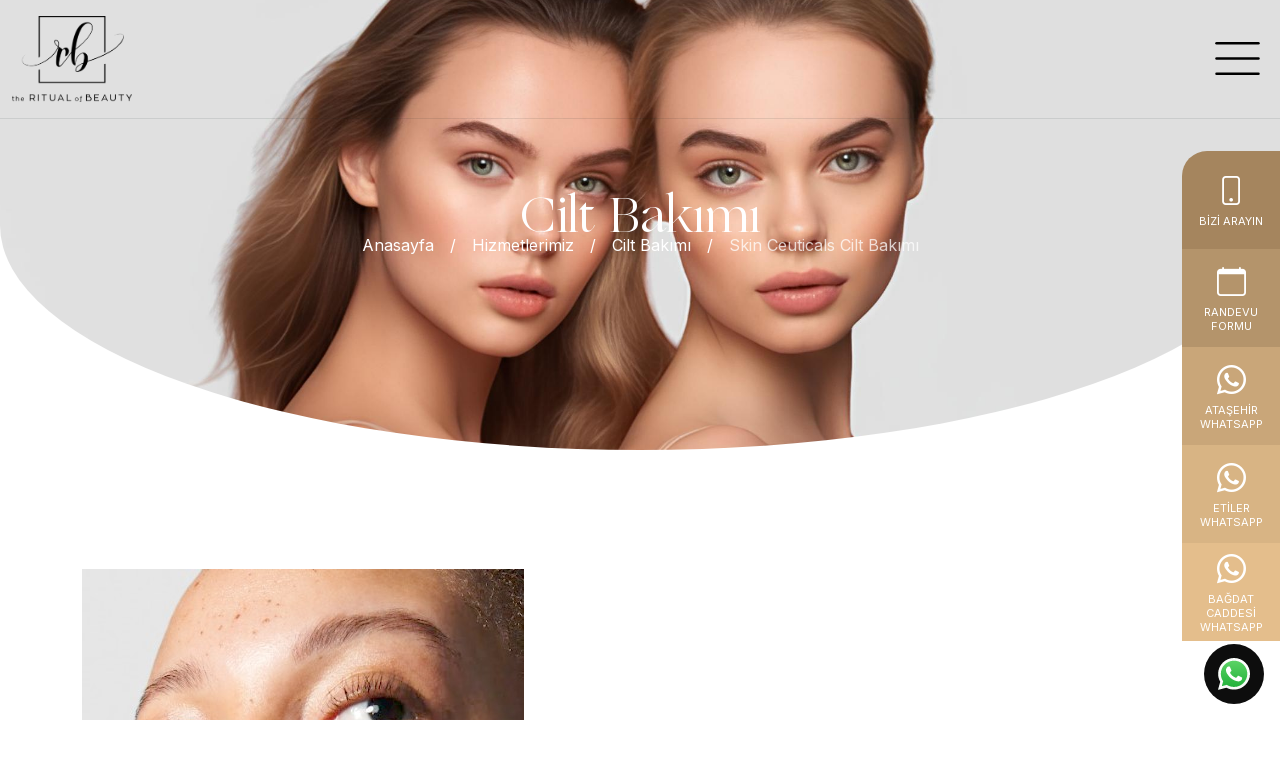

--- FILE ---
content_type: text/html; charset=UTF-8
request_url: https://ritualbeauty.com.tr/tr/hizmetlerimiz/cilt-bakimi/skin-ceuticals-cilt-bakimi
body_size: 11022
content:
 <!DOCTYPE html> <html lang="tr"> <head> <meta charset="UTF-8"> <meta http-equiv="X-UA-Compatible" content="IE=edge"> <meta name="viewport" content="width=device-width, initial-scale=1, maximum-scale=1, user-scalable=no"> <title> Ritual Beauty Turkey - Skin Ceuticals Cilt Bakımı </title> <meta name="description" content=""> <meta name="application-name" content="Ritual Beauty Turkey"> <meta name="keywords" content=""> <meta name="author" content="Ritual Beauty Turkey"> <meta name="language" content="tr" /> <meta name="content-language" content="tr" /> <meta name="googlebot" content="index,follow" /> <meta name="robots" content="index,follow" /> <!-- Favicon Settings --> <link rel="apple-touch-icon" sizes="72x72" href="https://ritualbeauty.com.tr/themes/theritua/assets/img/ico/apple-touch-icon.png"> <link rel="icon" type="image/png" sizes="16x16" href="https://ritualbeauty.com.tr/themes/theritua/assets/img/ico/favicon.ico"> <link rel="manifest" href="https://ritualbeauty.com.tr/themes/theritua/assets/img/ico/site.webmanifest"> <link rel="shortcut icon" type="image/icon" href="https://ritualbeauty.com.tr/themes/theritua/assets/img/ico/favicon.ico>" /> <link rel="shortcut icon" type="image/x-icon" media="all" href="https://ritualbeauty.com.tr/themes/theritua/assets/img/ico/favicon.ico" /> <!-- Open Graph Tags --> <meta property="og:url" content="https://ritualbeauty.com.tr/tr/hizmetlerimiz/cilt-bakimi/skin-ceuticals-cilt-bakimi" /> <meta property="og:type" content="article" /> <meta property="og:title" content="Skin Ceuticals Cilt Bakımı" /> <meta property="og:image" content="https://ritualbeauty.com.tr/files/fpdlin_portrait_beautiful_young_woman_with_essential_oil_pouring_white_background_concept_cosmetics_makeup_natural_eco_treatment_skin_care_shiny_healthy_skin_fashion_healthcare_489646_6406_normal.jpg" /> <meta property="og:site_name" content="Ritual Beauty Turkey" /> <meta property="og:description" content="" /> <!-- Twitter Cards Tags --> <meta name="twitter:card" content="summary_large_image"> </meta> <meta name="twitter:site" content="@Ritual Beauty Turkey"> <meta name="twitter:creator" content="@Ritual Beauty Turkey"> <link rel="preconnect" href="https://www.googletagmanager.com"> <link rel="preconnect" href="https://www.google-analytics.com"> <link rel="dns-prefetch" href="https://www.googletagmanager.com/"> <link rel="preconnect" href="https://fonts.googleapis.com"> <link rel="preconnect" href="https://fonts.gstatic.com" crossorigin> <!-- 15 Inter --><link href="https://fonts.googleapis.com/css2?family=Inter:wght@300;400;500;600;700;800;900&display=swap" rel="stylesheet"><link href="https://fonts.googleapis.com/css2?family=Manrope:wght@300;400;500;600;700&family=Playfair+Display&display=swap" rel="stylesheet"> <link rel="stylesheet" href="https://ritualbeauty.com.tr/themes/theritua/assets/dist/css/subpage__07f944b0.css"></link> <meta name="facebook-domain-verification" content="jz71lwxawij3njdzniobhvjhb0jvi4" /> <script>
    ! function(f, b, e, v, n, t, s) {
        if (f.fbq) return;
        n = f.fbq = function() {
            n.callMethod ?
                n.callMethod.apply(n, arguments) : n.queue.push(arguments)
        };
        if (!f._fbq) f._fbq = n;
        n.push = n;
        n.loaded = !0;
        n.version = '2.0';
        n.queue = [];
        t = b.createElement(e);
        t.async = !0;
        t.src = v;
        s = b.getElementsByTagName(e)[0];
        s.parentNode.insertBefore(t, s)
    }(window, document, 'script',
        'https://connect.facebook.net/en_US/fbevents.js');
    fbq('init', '362556786881101');
    fbq('track', 'PageView');
    </script> <noscript><img height="1" width="1" style="display:none" src="https://www.facebook.com/tr?id=362556786881101&ev=PageView&noscript=1" /></noscript> </head> <body pview="hizmetlerimiz" class="subpage"> <header class="theme-header"> <div class="container-fluid-theme"> <div class="d-flex justify-content-between align-items-center gap-3"> <a href="https://ritualbeauty.com.tr/tr/anasayfa" class="d-inline-block py-3"> <img width="120" src="https://ritualbeauty.com.tr/themes/theritua/assets/img/logo-black.png" alt="Logo"> </a> <div> <span class="js-menu-button" role="button"> <svg class="" width="61" height="61" fill="transparent" stroke="#000" stroke-linecap="round" stroke-linejoin="round" stroke-width="1" viewBox="0 0 24 24"> <path d="M3.75 12h16.5"></path> <path d="M3.75 6h16.5"></path> <path d="M3.75 18h16.5"></path> </svg> </span> </div> </div> </div> </header> <div class="theme-header-full-menu js-theme-header-full-menu"> <span class="close-btn js-full-menu-close-btn" role="button"> <svg class="" width="52" height="52" fill="transparent" stroke="#000" stroke-linecap="round" stroke-linejoin="round" stroke-width="1" viewBox="0 0 24 24"> <path d="M17.25 17.25 6.75 6.75"></path> <path d="m17.25 6.75-10.5 10.5"></path> </svg> </span> <img class="lazy theme-header-full-menu-logo" data-src="https://ritualbeauty.com.tr/themes/theritua/assets/img/logo-black.png" alt=""> <div class="d-flex justify-content-center align-items-center w-100 h-100 theme-header-full-menu-body"> <div class="container h-100"> <div class="py-5 h-100 d-flex flex-column justify-content-end align-items-stretch"> <div class="row flex-grow-1 align-items-center"> <div class="col-lg-6"> <div class="w-100 h-100 d-flex align-items-center"> <nav class="d-flex flex-column theme-header-full-menu-nav-items js-theme-header-full-menu-nav-items"> <a href="https://ritualbeauty.com.tr/tr/anasayfa" class="js-theme-header-full-menu-nav-item " data-menu-slug="anasayfa"> <span class="">01.</span> <span class="text-xl text-lg-2xl text-xl-3xl fw-semibold font-ogg">Anasayfa</span> </a> <a href="https://ritualbeauty.com.tr/tr/hakkimizda" class="js-theme-header-full-menu-nav-item " data-menu-slug="hakkimizda"> <span class="">02.</span> <span class="text-xl text-lg-2xl text-xl-3xl fw-semibold font-ogg">Hakkımızda</span> </a> <div class="position-relative header-full-menu-nav-item-dropdown"> <a href="https://ritualbeauty.com.tr/tr/hizmetlerimiz" class="js-theme-header-full-menu-nav-item " data-menu-slug="hizmetlerimiz"> <span class="">03.</span> <span class="text-xl text-lg-2xl text-xl-3xl fw-semibold font-ogg">Hizmetlerimiz</span> </a> <ul class="full-menu-dropdown d-none d-lg-block"> <li><a data-menu-slug="cilt-bakimi" class="dropdown-item text-xl font-ogg" href="https://ritualbeauty.com.tr/tr/hizmetlerimiz/cilt-bakimi"><span>Cilt Bakımı</span></a></li> <li><a data-menu-slug="lazer-epilasyon" class="dropdown-item text-xl font-ogg" href="https://ritualbeauty.com.tr/tr/hizmetlerimiz/lazer-epilasyon"><span>Lazer Epilasyon</span></a></li> <li><a data-menu-slug="bolgesel-incelme" class="dropdown-item text-xl font-ogg" href="https://ritualbeauty.com.tr/tr/hizmetlerimiz/bolgesel-incelme"><span>Bölgesel İncelme</span></a></li> </ul> </div> <div class="position-relative header-full-menu-nav-item-dropdown"> <a href="https://ritualbeauty.com.tr/tr/markalarimiz" class="js-theme-header-full-menu-nav-item " data-menu-slug="markalarimiz"> <span class="">04.</span> <span class="text-xl text-lg-2xl text-xl-3xl fw-semibold font-ogg">Markalarımız</span> </a> </div> <a href="https://ritualbeauty.com.tr/tr/kariyer" class="js-theme-header-full-menu-nav-item " data-menu-slug="kariyer"> <span class="">05.</span> <span class="text-xl text-lg-2xl text-xl-3xl fw-semibold font-ogg">Kariyer</span> </a> <a href="https://ritualbeauty.com.tr/tr/subelerimiz" class="js-theme-header-full-menu-nav-item " data-menu-slug="subelerimiz"> <span class="">06.</span> <span class="text-xl text-lg-2xl text-xl-3xl fw-semibold font-ogg">Şubelerimiz</span> </a> <a href="https://ritualbeauty.com.tr/tr/sosyal-medya" class="js-theme-header-full-menu-nav-item " data-menu-slug="sosyal-medya"> <span class="">07.</span> <span class="text-xl text-lg-2xl text-xl-3xl fw-semibold font-ogg">Sosyal Medya</span> </a> <a href="https://ritualbeauty.com.tr/tr/bize-ulasin" class="js-theme-header-full-menu-nav-item " data-menu-slug="bize-ulasin"> <span class="">08.</span> <span class="text-xl text-lg-2xl text-xl-3xl fw-semibold font-ogg">Bize Ulaşın</span> </a> </nav> </div> </div> <div class="col-lg-6 d-none d-lg-block"> <div class="row justify-content-center"> <div class="col-lg-10"> <div class="d-flex justify-content-center align-items-center"> <div class="w-100 h-100 d-inline-flex align-items-center"> <div class="theme-header-full-menu-nav-images js-theme-header-full-menu-nav-images ratio ratio-1x1"> <img class="active object-fit-cover" loading="lazy" data-menu-slug="anasayfa" src="https://ritualbeauty.com.tr/files/greenpling1_7.jpg" alt="Cilt Bakımı"> <img class="active object-fit-cover" loading="lazy" data-menu-slug="hakkimizda" src="https://ritualbeauty.com.tr/files/yz1.jpg" alt="Cilt Bakımı"> <img class="object-fit-cover full-menu-img active" loading="lazy" data-menu-slug="hizmetlerimiz" src="https://ritualbeauty.com.tr/files/hizmetler/hizmetler.jpeg" alt="Cilt Bakımı"> <img class="object-fit-cover full-menu-img active" loading="lazy" data-menu-slug="cilt-bakimi" src="https://ritualbeauty.com.tr/files/demo/hizmetlerimiz/s.png" alt="Cilt Bakımı"> <img class="object-fit-cover full-menu-img active" loading="lazy" data-menu-slug="lazer-epilasyon" src="https://ritualbeauty.com.tr/files/hizmetler/lazer_epilasyon.jpg" alt="Cilt Bakımı"> <img class="object-fit-cover full-menu-img active" loading="lazy" data-menu-slug="bolgesel-incelme" src="https://ritualbeauty.com.tr/files/hizmetler/emsilm.jpg" alt="Cilt Bakımı"> <img class="object-fit-cover full-menu-img active" loading="lazy" data-menu-slug="markalarimiz" src="https://ritualbeauty.com.tr/files/demo/how3.jpg" alt="Cilt Bakımı"> <img class="active object-fit-cover" loading="lazy" data-menu-slug="kariyer" src="https://ritualbeauty.com.tr/files/kariyer.jpg" alt="Cilt Bakımı"> <img class="active object-fit-cover" loading="lazy" data-menu-slug="subelerimiz" src="https://ritualbeauty.com.tr/files/hizmetler/iletisim.jpg" alt="Cilt Bakımı"> <img class="active object-fit-cover" loading="lazy" data-menu-slug="sosyal-medya" src="https://ritualbeauty.com.tr/themes/default/assets/images/global/vayes_no_preview.jpg" alt="Cilt Bakımı"> <img class="active object-fit-cover" loading="lazy" data-menu-slug="bize-ulasin" src="https://ritualbeauty.com.tr/files/hizmetler/cilt_bakimi/sirket.jpg" alt="Cilt Bakımı"> </div> </div> </div> </div> </div> </div> </div> <div class="row mt-4 mt-lg-0"> <div class="col-12"> <div class="d-flex justify-content-start justify-content-lg-center gap-3 gap-lg-5 gap-xl-10 flex-wrap flex-lg-nowrap"> <div class="flex-shrink-0"> <div class="d-flex flex-column"> <p>2026</p> Ritual Beauty Turkey </div> </div> <div> <p> <a href="https://ritualbeauty.com.tr/tr/iletisim">Bizimle iletişime geçin, güzelliğinizin ritüelini başlatalım.</a> </p> </div> <div class="flex-grow-1 flex-shrink-0"> <div class="d-flex flex-column"> <p><a href="mailto:info@ritualbeauty.com.tr">info@ritualbeauty.com.tr</a></p> <p><a href="tel:02166298177">0216 629 81 77</a></p> </div> </div> <div class="flex-shrink-0"> <div class="d-flex justify-content-center align-items-center gap-4"> <a target="_blank" href="https://www.facebook.com/profile.php?id=100093247453002&sk=about"> <svg class="" xmlns="http://www.w3.org/2000/svg" fill="#3b5998" viewBox="0 0 50 50" width="24" height="24"> <path d="M32,11h5c0.552,0,1-0.448,1-1V3.263c0-0.524-0.403-0.96-0.925-0.997C35.484,2.153,32.376,2,30.141,2C24,2,20,5.68,20,12.368 V19h-7c-0.552,0-1,0.448-1,1v7c0,0.552,0.448,1,1,1h7v19c0,0.552,0.448,1,1,1h7c0.552,0,1-0.448,1-1V28h7.222 c0.51,0,0.938-0.383,0.994-0.89l0.778-7C38.06,19.518,37.596,19,37,19h-8v-5C29,12.343,30.343,11,32,11z" /> </svg> </a> <a target="_blank" href="https://www.instagram.com/theritualofbeauty/"> <svg xmlns="http://www.w3.org/2000/svg" width="22" height="22" viewBox="0 0 256 256"> <g fill="none"> <rect width="256" height="256" fill="url(#skillIconsInstagram0)" rx="60" /> <rect width="256" height="256" fill="url(#skillIconsInstagram1)" rx="60" /> <path fill="#fff" d="M128.009 28c-27.158 0-30.567.119-41.233.604c-10.646.488-17.913 2.173-24.271 4.646c-6.578 2.554-12.157 5.971-17.715 11.531c-5.563 5.559-8.98 11.138-11.542 17.713c-2.48 6.36-4.167 13.63-4.646 24.271c-.477 10.667-.602 14.077-.602 41.236s.12 30.557.604 41.223c.49 10.646 2.175 17.913 4.646 24.271c2.556 6.578 5.973 12.157 11.533 17.715c5.557 5.563 11.136 8.988 17.709 11.542c6.363 2.473 13.631 4.158 24.275 4.646c10.667.485 14.073.604 41.23.604c27.161 0 30.559-.119 41.225-.604c10.646-.488 17.921-2.173 24.284-4.646c6.575-2.554 12.146-5.979 17.702-11.542c5.563-5.558 8.979-11.137 11.542-17.712c2.458-6.361 4.146-13.63 4.646-24.272c.479-10.666.604-14.066.604-41.225s-.125-30.567-.604-41.234c-.5-10.646-2.188-17.912-4.646-24.27c-2.563-6.578-5.979-12.157-11.542-17.716c-5.562-5.562-11.125-8.979-17.708-11.53c-6.375-2.474-13.646-4.16-24.292-4.647c-10.667-.485-14.063-.604-41.23-.604zm-8.971 18.021c2.663-.004 5.634 0 8.971 0c26.701 0 29.865.096 40.409.575c9.75.446 15.042 2.075 18.567 3.444c4.667 1.812 7.994 3.979 11.492 7.48c3.5 3.5 5.666 6.833 7.483 11.5c1.369 3.52 3 8.812 3.444 18.562c.479 10.542.583 13.708.583 40.396c0 26.688-.104 29.855-.583 40.396c-.446 9.75-2.075 15.042-3.444 18.563c-1.812 4.667-3.983 7.99-7.483 11.488c-3.5 3.5-6.823 5.666-11.492 7.479c-3.521 1.375-8.817 3-18.567 3.446c-10.542.479-13.708.583-40.409.583c-26.702 0-29.867-.104-40.408-.583c-9.75-.45-15.042-2.079-18.57-3.448c-4.666-1.813-8-3.979-11.5-7.479s-5.666-6.825-7.483-11.494c-1.369-3.521-3-8.813-3.444-18.563c-.479-10.542-.575-13.708-.575-40.413c0-26.704.096-29.854.575-40.396c.446-9.75 2.075-15.042 3.444-18.567c1.813-4.667 3.983-8 7.484-11.5c3.5-3.5 6.833-5.667 11.5-7.483c3.525-1.375 8.819-3 18.569-3.448c9.225-.417 12.8-.542 31.437-.563zm62.351 16.604c-6.625 0-12 5.37-12 11.996c0 6.625 5.375 12 12 12s12-5.375 12-12s-5.375-12-12-12zm-53.38 14.021c-28.36 0-51.354 22.994-51.354 51.355c0 28.361 22.994 51.344 51.354 51.344c28.361 0 51.347-22.983 51.347-51.344c0-28.36-22.988-51.355-51.349-51.355zm0 18.021c18.409 0 33.334 14.923 33.334 33.334c0 18.409-14.925 33.334-33.334 33.334c-18.41 0-33.333-14.925-33.333-33.334c0-18.411 14.923-33.334 33.333-33.334" /> <defs> <radialGradient id="skillIconsInstagram0" cx="0" cy="0" r="1" gradientTransform="matrix(0 -253.715 235.975 0 68 275.717)" gradientUnits="userSpaceOnUse"> <stop stop-color="#FD5" /> <stop offset=".1" stop-color="#FD5" /> <stop offset=".5" stop-color="#FF543E" /> <stop offset="1" stop-color="#C837AB" /> </radialGradient> <radialGradient id="skillIconsInstagram1" cx="0" cy="0" r="1" gradientTransform="matrix(22.25952 111.2061 -458.39518 91.75449 -42.881 18.441)" gradientUnits="userSpaceOnUse"> <stop stop-color="#3771C8" /> <stop offset=".128" stop-color="#3771C8" /> <stop offset="1" stop-color="#60F" stop-opacity="0" /> </radialGradient> </defs> </g> </svg> </a> <a target="_blank" href="https://www.youtube.com/channel/UCVKj0SGg8YFgIvoi_CZpq0w"> <svg class="" xmlns="http://www.w3.org/2000/svg" fill="#FF0000" viewBox="0 0 50 50" width="24" height="24"> <path d="M 44.898438 14.5 C 44.5 12.300781 42.601563 10.699219 40.398438 10.199219 C 37.101563 9.5 31 9 24.398438 9 C 17.800781 9 11.601563 9.5 8.300781 10.199219 C 6.101563 10.699219 4.199219 12.199219 3.800781 14.5 C 3.398438 17 3 20.5 3 25 C 3 29.5 3.398438 33 3.898438 35.5 C 4.300781 37.699219 6.199219 39.300781 8.398438 39.800781 C 11.898438 40.5 17.898438 41 24.5 41 C 31.101563 41 37.101563 40.5 40.601563 39.800781 C 42.800781 39.300781 44.699219 37.800781 45.101563 35.5 C 45.5 33 46 29.398438 46.101563 25 C 45.898438 20.5 45.398438 17 44.898438 14.5 Z M 19 32 L 19 18 L 31.199219 25 Z" /> </svg> </a> </div> </div> </div> </div> </div> </div> </div> </div> </div> <div class="theme-breadcrumb js-theme-breadcrumb overflow-hidden"> <div class="theme-breadcrumb-img js-theme-breadcrumb-img lazy" data-bg="https://ritualbeauty.com.tr/files/hizmetler/cilt_bakimi/068c5bb4_a2f5_417f_95af_e12623804af4.jpeg"></div> <div class="theme-breadcrumb-overlay js-theme-breadcrumb-overlay"></div> <div class="container position-relative z-100"> <div class="theme-breadcrumb-body"> <h1 class="text-white text-center fw-bold"> Cilt Bakımı </h1> <nav class="" aria-label="breadcrumb"> <ol class="theme-breadcrumb-list"> <li><a href="https://ritualbeauty.com.tr/tr/anasayfa">Anasayfa</a></li> <li><a href="https://ritualbeauty.com.tr/tr/hizmetlerimiz">Hizmetlerimiz</a></li> <li><a href="https://ritualbeauty.com.tr/tr/hizmetlerimiz/cilt-bakimi">Cilt Bakımı</a></li> <li class="breadcrumb-item active">Skin Ceuticals Cilt Bakımı</li> </ol> </nav> </div> </div> </div> <!-- ========== Start services-detail ========== --> <section class="services-detail position-relative wrapper-section"> <div class="container"> <div class="py-5"> <div class="mt-1 section-content"> <!DOCTYPE html PUBLIC "-//W3C//DTD HTML 4.0 Transitional//EN" "http://www.w3.org/TR/REC-html40/loose.dtd"> <html><body><p>&nbsp;</p> <div class="user-template-block two-column-img-text"> <div class="row justify-content-center align-items-center"> <div class="col-lg-6"><img loading="lazy" src="/files/hizmetler/cilt_bakimi/skin_siuticals/hyaluraonik_asit_icerir.jpg" width="442" height="672"></div> <div class="col-lg-6"> <h2 id="bilimin-onculugunde-siki-genc-gorunumlu-bir-cilt-icin"><span id="docs-internal-guid-949fcfc3-7fff-f8a4-b3f2-1d590c3c0edb"><span>Bilimin &ouml;nc&uuml;l&uuml;&#287;&uuml;nde s&#305;k&#305;, gen&ccedil; g&ouml;r&uuml;n&uuml;ml&uuml; bir cilt i&ccedil;in&hellip;</span></span></h2> <p dir="ltr"><span>Cilt bak&#305;m uzmanlar&#305;m&#305;z taraf&#305;ndan, ileri d&uuml;zeyde klinik ara&#351;t&#305;rmalara dayanarak geli&#351;tirilmi&#351; Skin Ceuticals &uuml;r&uuml;nleri ile ger&ccedil;ekle&#351;tirilir. Etkileri bilimsel olarak kan&#305;tlanm&#305;&#351;, d&uuml;nyan&#305;n en iyi cilt bak&#305;m &uuml;r&uuml;nleri ile deneyimimizi birle&#351;tirdik.</span></p> <p><span><span>&nbsp;</span></span></p> <p dir="ltr"><span>Uzmanlar&#305;m&#305;z ile cilt analizinin ard&#305;ndan, Skin Ceuticals &uuml;r&uuml;nleri ile s&#305;k&#305;, gen&ccedil; ve parlak bir cilde kavu&#351;man&#305;z&#305; sa&#287;l&#305;yoruz.</span></p> <div><span>&nbsp;</span></div> </div> </div> </div> <p>&nbsp;</p> <p>&nbsp;</p> <div class="user-template-block two-column-img-text"> <div class="row justify-content-center align-items-center"> <div class="col-lg-6"> <h2 id="etkileri"><span id="docs-internal-guid-d6166a87-7fff-1f39-3cb3-1a1ed486bfc7"><span>Etkileri</span></span></h2> <ul> <li dir="ltr" aria-level="1"> <p dir="ltr" role="presentation"><span>G&uuml;&ccedil;l&uuml; antioksidan i&ccedil;erikleri sayesinde cildi serbest radikallerden korur. Cilt ya&#351;lanmas&#305;n&#305;n &ouml;nlenmesine ve cilt tonunun e&#351;itlenmesine yard&#305;mc&#305; olur.</span></p> </li> <li dir="ltr" aria-level="1"> <p dir="ltr" role="presentation"><span>Cildin do&#287;al bariyerini g&uuml;&ccedil;lendirir ve korur.</span></p> </li> <li dir="ltr" aria-level="1"> <p dir="ltr" role="presentation"><span>D&#305;&#351; etkenlerin cilde zarar verme olas&#305;l&#305;&#287;&#305;n&#305; azalt&#305;r.</span></p> </li> <li dir="ltr" aria-level="1"> <p dir="ltr" role="presentation"><span>Cildin nem dengesini korur.</span></p> </li> <li dir="ltr" aria-level="1"> <p dir="ltr" role="presentation"><span>Cildin daha yumu&#351;ak, p&uuml;r&uuml;zs&uuml;z ve parlak g&ouml;r&uuml;n&uuml;m kazanmas&#305;na yard&#305;mc&#305; olur.</span></p> </li> </ul> </div> <div class="col-lg-6"><img loading="lazy" src="/files/hizmetler/cilt_bakimi/skin_siuticals/phyto_corrective.jpg" width="438" height="775"></div> </div> </div> <p>&nbsp;</p></body></html> </div> </div> </div> </section> <!-- ========== End services-detail ========== --> <!-- form modal --> <div class="modal fade" id="ctaForm" tabindex="-1" aria-labelledby="ctaFormLabel" aria-hidden="true"> <div class="modal-dialog modal-xl modal-dialog-centered modal-dialog-scrollable"> <div class="cta-form-modal-content"> <div class="row"> <div class="col-lg-6"> <img class="w-100 h-100 object-fit-cover" src="#" alt=""> </div> <div class="col-lg-6"> <div class="p-5 position-relative"> <span class="cta-form-modal-content-close-btn" data-bs-dismiss="modal" aria-label="Close"> <svg class="" width="32" height="32" fill="transparent" stroke="#000" stroke-linecap="round" stroke-linejoin="round" stroke-width="1" viewBox="0 0 24 24"> <path d="M17.25 17.25 6.75 6.75"></path> <path d="m17.25 6.75-10.5 10.5"></path> </svg> </span> <div class="position-relative"> <div class="mb-4"> <h2>İletişim Formu</h2> <p class="text-gray-600 mt-2"> Lorem ipsum dolor sit amet consectetur adipisicing elit. Mollitia accusantium, quod quasi iusto soluta sed. </p> </div> <form action="#"> <div class="row g-2"> <div class="col-lg-6"> <div class="form-floating"> <input type="text" name="name" class="form-control" id="name" placeholder="Ad Soyad"> <label for="name">Ad Soyad</label> <svg class="form-floating-icon" width="32" height="32" fill="transparent" stroke="#000" stroke-linecap="round" stroke-linejoin="round" stroke-width="1" viewBox="0 0 24 24" xmlns="http://www.w3.org/2000/svg"> <path d="M16.125 6.75c-.184 2.478-2.063 4.5-4.125 4.5-2.063 0-3.945-2.021-4.125-4.5-.188-2.578 1.64-4.5 4.125-4.5 2.484 0 4.312 1.969 4.125 4.5Z"></path> <path d="M12 14.25c-4.078 0-8.217 2.25-8.983 6.497-.092.512.197 1.003.733 1.003h16.5c.536 0 .826-.491.734-1.003C20.217 16.5 16.078 14.25 12 14.25Z"></path> </svg> </div> </div> <div class="col-lg-6"> <div class="form-floating"> <input type="text" name="mail" class="form-control" id="mail" placeholder="E - Posta"> <label for="mail">E - Posta</label> <svg class="form-floating-icon" width="32" height="32" fill="transparent" stroke="#000" stroke-linecap="round" stroke-linejoin="round" stroke-width="1" viewBox="0 0 24 24" xmlns="http://www.w3.org/2000/svg"> <path d="M19.875 4.5H4.125c-1.036 0-1.875.84-1.875 1.875v11.25c0 1.035.84 1.875 1.875 1.875h15.75c1.035 0 1.875-.84 1.875-1.875V6.375c0-1.036-.84-1.875-1.875-1.875Z"></path> <path d="M5.25 7.5 12 12.75l6.75-5.25"></path> </svg> </div> </div> <div class="col-lg-6"> <div class="form-floating"> <input type="text" name="phone" class="form-control" id="phone" placeholder="Telefon"> <label for="name">Telefon</label> <svg class="form-floating-icon" width="32" height="32" fill="transparent" stroke="#000" stroke-linecap="round" stroke-linejoin="round" stroke-width="1" viewBox="0 0 24 24" xmlns="http://www.w3.org/2000/svg"> <path d="M8.672 11.7a7.838 7.838 0 0 0 3.656 3.647.751.751 0 0 0 .74-.057l2.345-1.565a.74.74 0 0 1 .712-.066l4.387 1.884a.74.74 0 0 1 .45.779A4.5 4.5 0 0 1 16.5 20.25 12.75 12.75 0 0 1 3.75 7.5a4.5 4.5 0 0 1 3.928-4.463.74.74 0 0 1 .778.45l1.885 4.397a.75.75 0 0 1-.057.703L8.72 10.97a.75.75 0 0 0-.047.73v0Z"></path> </svg> </div> </div> <div class="col-lg-6"> <div class="form-floating"> <input type="text" name="subject" class="form-control" id="subject" placeholder="Konu"> <label for="subject">Konu</label> <svg class="form-floating-icon" width="32" height="32" fill="transparent" stroke="#000" stroke-linecap="round" stroke-linejoin="round" stroke-width="1" viewBox="0 0 24 24" xmlns="http://www.w3.org/2000/svg"> <path d="M4.256 16.594a8.99 8.99 0 1 1 3.15 3.15v0l-3.112.882a.74.74 0 0 1-.919-.92l.881-3.112Z"></path> <path fill="#000000" stroke="none" d="M9.375 13.5a1.5 1.5 0 1 0 0-3 1.5 1.5 0 0 0 0 3Z"></path> <path fill="#000000" stroke="none" d="M14.625 13.5a1.5 1.5 0 1 0 0-3 1.5 1.5 0 0 0 0 3Z"></path> </svg> </div> </div> <div class="col-lg-12"> <div class="form-floating"> <textarea name="message" class="form-control" id="textarea" placeholder="Mesajınız" cols="30" rows="30"></textarea> <label for="textarea">Mesaj</label> <svg class="form-floating-icon" width="32" height="32" fill="transparent" stroke="#000" stroke-linecap="round" stroke-linejoin="round" stroke-width="1" viewBox="0 0 24 24" xmlns="http://www.w3.org/2000/svg"> <path d="M4.256 16.594a8.99 8.99 0 1 1 3.15 3.15v0l-3.112.882a.74.74 0 0 1-.919-.92l.881-3.112Z"></path> <path d="M9 10.125h6"></path> <path d="M9 13.875h6"></path> </svg> </div> </div> <div class="col-12"> <button type="submit" class="btn btn-secondary cursor-pointer"> <span>Formu Gönder</span> <span> <svg xmlns="http://www.w3.org/2000/svg" width="32" height="32" viewBox="0 0 24 24"> <g fill="none" stroke="currentColor" stroke-width="1.5"> <path class="v-buzz-frame-contact-form-submitter-btn-icon-path-1" stroke-linecap="round" stroke-linejoin="round" d="m10.5 9l3 3l-3 3"></path> <path class="v-buzz-frame-contact-form-submitter-btn-icon-path-2" d="M2 12c0-4.714 0-7.071 1.464-8.536C4.93 2 7.286 2 12 2c4.714 0 7.071 0 8.535 1.464C22 4.93 22 7.286 22 12c0 4.714 0 7.071-1.465 8.535C19.072 22 16.714 22 12 22s-7.071 0-8.536-1.465C2 19.072 2 16.714 2 12Z" opacity=".5"></path> </g> </svg> </span> </button> </div> </div> </form> </div> </div> </div> </div> </div> </div> </div> <footer class="pb-4 pb-lg-0"> <div class="container"> <div class="theme-section-padding-top-md pb-5"> <div class="row gy-4"> <div class="col-lg-4"> <h2 class="text-2xl text-center text-lg-start"> Hızlı Bağlantılar</h2> <div class="d-flex text-center text-lg-start flex-column gap-3 mt-5"> <a class="text-sm " href="https://ritualbeauty.com.tr/tr/anasayfa">Anasayfa</a> <a class="text-sm " href="https://ritualbeauty.com.tr/tr/hakkimizda">Hakkımızda</a> <a class="text-sm " href="https://ritualbeauty.com.tr/tr/hizmetlerimiz">Hizmetlerimiz</a> <a class="text-sm " href="https://ritualbeauty.com.tr/tr/markalarimiz">Markalarımız</a> <a class="text-sm " href="https://ritualbeauty.com.tr/tr/kariyer">Kariyer</a> <a class="text-sm " href="https://ritualbeauty.com.tr/tr/subelerimiz">Şubelerimiz</a> <a class="text-sm " href="https://ritualbeauty.com.tr/tr/sosyal-medya">Sosyal Medya</a> <a class="text-sm " href="https://ritualbeauty.com.tr/tr/bize-ulasin">Bize Ulaşın</a> </div> </div> <div class="col-lg-4"> <div class="d-flex justify-content-center align-items-center flex-column gap-3"> <a href="https://ritualbeauty.com.tr/tr/anasayfa"> <img width="220" src="https://ritualbeauty.com.tr/themes/theritua/assets/img/logo-black.png" alt="Logo"> </a> <p class="my-3 text-sm text-center"> The Ritual of Beauty ‘’Güzelliğin Ritüeli’’ ile Kendinizi Yeniden Keşfedin! </p> <div class="d-flex justify-content-center align-items-center gap-4"> <a target="_blank" href="https://www.facebook.com/profile.php?id=100093247453002&sk=about"> <svg class="" xmlns="http://www.w3.org/2000/svg" fill="#3b5998" viewBox="0 0 50 50" width="22" height="22"> <path d="M32,11h5c0.552,0,1-0.448,1-1V3.263c0-0.524-0.403-0.96-0.925-0.997C35.484,2.153,32.376,2,30.141,2C24,2,20,5.68,20,12.368 V19h-7c-0.552,0-1,0.448-1,1v7c0,0.552,0.448,1,1,1h7v19c0,0.552,0.448,1,1,1h7c0.552,0,1-0.448,1-1V28h7.222 c0.51,0,0.938-0.383,0.994-0.89l0.778-7C38.06,19.518,37.596,19,37,19h-8v-5C29,12.343,30.343,11,32,11z" /> </svg> </a> <a target="_blank" href="https://www.instagram.com/theritualofbeauty/"> <svg xmlns="http://www.w3.org/2000/svg" width="22" height="22" viewBox="0 0 256 256"> <g fill="none"> <rect width="256" height="256" fill="url(#skillIconsInstagram0)" rx="60" /> <rect width="256" height="256" fill="url(#skillIconsInstagram1)" rx="60" /> <path fill="#fff" d="M128.009 28c-27.158 0-30.567.119-41.233.604c-10.646.488-17.913 2.173-24.271 4.646c-6.578 2.554-12.157 5.971-17.715 11.531c-5.563 5.559-8.98 11.138-11.542 17.713c-2.48 6.36-4.167 13.63-4.646 24.271c-.477 10.667-.602 14.077-.602 41.236s.12 30.557.604 41.223c.49 10.646 2.175 17.913 4.646 24.271c2.556 6.578 5.973 12.157 11.533 17.715c5.557 5.563 11.136 8.988 17.709 11.542c6.363 2.473 13.631 4.158 24.275 4.646c10.667.485 14.073.604 41.23.604c27.161 0 30.559-.119 41.225-.604c10.646-.488 17.921-2.173 24.284-4.646c6.575-2.554 12.146-5.979 17.702-11.542c5.563-5.558 8.979-11.137 11.542-17.712c2.458-6.361 4.146-13.63 4.646-24.272c.479-10.666.604-14.066.604-41.225s-.125-30.567-.604-41.234c-.5-10.646-2.188-17.912-4.646-24.27c-2.563-6.578-5.979-12.157-11.542-17.716c-5.562-5.562-11.125-8.979-17.708-11.53c-6.375-2.474-13.646-4.16-24.292-4.647c-10.667-.485-14.063-.604-41.23-.604zm-8.971 18.021c2.663-.004 5.634 0 8.971 0c26.701 0 29.865.096 40.409.575c9.75.446 15.042 2.075 18.567 3.444c4.667 1.812 7.994 3.979 11.492 7.48c3.5 3.5 5.666 6.833 7.483 11.5c1.369 3.52 3 8.812 3.444 18.562c.479 10.542.583 13.708.583 40.396c0 26.688-.104 29.855-.583 40.396c-.446 9.75-2.075 15.042-3.444 18.563c-1.812 4.667-3.983 7.99-7.483 11.488c-3.5 3.5-6.823 5.666-11.492 7.479c-3.521 1.375-8.817 3-18.567 3.446c-10.542.479-13.708.583-40.409.583c-26.702 0-29.867-.104-40.408-.583c-9.75-.45-15.042-2.079-18.57-3.448c-4.666-1.813-8-3.979-11.5-7.479s-5.666-6.825-7.483-11.494c-1.369-3.521-3-8.813-3.444-18.563c-.479-10.542-.575-13.708-.575-40.413c0-26.704.096-29.854.575-40.396c.446-9.75 2.075-15.042 3.444-18.567c1.813-4.667 3.983-8 7.484-11.5c3.5-3.5 6.833-5.667 11.5-7.483c3.525-1.375 8.819-3 18.569-3.448c9.225-.417 12.8-.542 31.437-.563zm62.351 16.604c-6.625 0-12 5.37-12 11.996c0 6.625 5.375 12 12 12s12-5.375 12-12s-5.375-12-12-12zm-53.38 14.021c-28.36 0-51.354 22.994-51.354 51.355c0 28.361 22.994 51.344 51.354 51.344c28.361 0 51.347-22.983 51.347-51.344c0-28.36-22.988-51.355-51.349-51.355zm0 18.021c18.409 0 33.334 14.923 33.334 33.334c0 18.409-14.925 33.334-33.334 33.334c-18.41 0-33.333-14.925-33.333-33.334c0-18.411 14.923-33.334 33.333-33.334" /> <defs> <radialGradient id="skillIconsInstagram0" cx="0" cy="0" r="1" gradientTransform="matrix(0 -253.715 235.975 0 68 275.717)" gradientUnits="userSpaceOnUse"> <stop stop-color="#FD5" /> <stop offset=".1" stop-color="#FD5" /> <stop offset=".5" stop-color="#FF543E" /> <stop offset="1" stop-color="#C837AB" /> </radialGradient> <radialGradient id="skillIconsInstagram1" cx="0" cy="0" r="1" gradientTransform="matrix(22.25952 111.2061 -458.39518 91.75449 -42.881 18.441)" gradientUnits="userSpaceOnUse"> <stop stop-color="#3771C8" /> <stop offset=".128" stop-color="#3771C8" /> <stop offset="1" stop-color="#60F" stop-opacity="0" /> </radialGradient> </defs> </g> </svg> </a> <a target="_blank" href="https://www.youtube.com/channel/UCVKj0SGg8YFgIvoi_CZpq0w"> <svg class="" xmlns="http://www.w3.org/2000/svg" fill="#FF0000" viewBox="0 0 50 50" width="24" height="24"> <path d="M 44.898438 14.5 C 44.5 12.300781 42.601563 10.699219 40.398438 10.199219 C 37.101563 9.5 31 9 24.398438 9 C 17.800781 9 11.601563 9.5 8.300781 10.199219 C 6.101563 10.699219 4.199219 12.199219 3.800781 14.5 C 3.398438 17 3 20.5 3 25 C 3 29.5 3.398438 33 3.898438 35.5 C 4.300781 37.699219 6.199219 39.300781 8.398438 39.800781 C 11.898438 40.5 17.898438 41 24.5 41 C 31.101563 41 37.101563 40.5 40.601563 39.800781 C 42.800781 39.300781 44.699219 37.800781 45.101563 35.5 C 45.5 33 46 29.398438 46.101563 25 C 45.898438 20.5 45.398438 17 44.898438 14.5 Z M 19 32 L 19 18 L 31.199219 25 Z" /> </svg> </a> </div> <div class="d-flex justify-content-center align-items-center gap-3"> <a href="https://ritualbeauty.com.tr/tr/bilgilendirme/kisisel-verilerin-korunmasi-ve-islenmesi-politikasi" class="text-xs opacity-70">Kişisel Verilerin Korunması Ve İşlenmesi Politikası </a> <a href="https://ritualbeauty.com.tr/tr/bilgilendirme/kisisel-veri-saklama-ve-imha-politikasi" class="text-xs opacity-70">Kişisel Veri Saklama Ve İmha Politikası</a> <a href="https://ritualbeauty.com.tr/tr/bilgilendirme/basvuru-formu" class="text-xs opacity-70">Başvuru Formu</a> <a href="https://ritualbeauty.com.tr/tr/bilgilendirme/kvkk-aydinlatma-metni" class="text-xs opacity-70">KVKK Aydınlatma Metni</a> </div> </div> </div> <div class="col-lg-4"> <!-- footer- Swiper --> <div class="swiper footer--slider js-footer--slider js-swiper-container" data-swiper='{"slidesPerView": 1, "spaceBetween": 15, "centeredSlides":false, "loop": false, "autoplay": { "delay": 7500, "disableOnInteraction": false}, "preloadImages":false, "lazy":{"enabled":true,"loadPrevNext":true,"loadPrevNextAmount":2}, "pagination": {"el": ".js-footer--slider-pagination","clickable": true}, "navigation": {"prevEl": ".js-footer--slider-prev-btn" , "nextEl": ".js-footer--slider-next-btn"}}'> <div class="swiper-wrapper"> <div class="swiper-slide"> <div class="d-flex flex-column align-items-end gap-3"> <h2 class="text-2xl mb-1">Ataşehir Şubemiz</h2> <a target="_blank" class="text-sm text-end w-50" href="https://maps.app.goo.gl/Xs8o7bTigQKui4Mb7"> Atatürk Mah. Ertuğrul Gazi Sok. Metropol İstanbul A3 Blok Kat: 2  İç Kapı No : 33  Ataşehir/ İstanbul   </a> <a class="text-sm text-end" href="tel:0533 602 52 38">0533 602 52 38</a> <a class="text-sm text-end" href="mailto:atasehir@ritualbeauty.com.tr">atasehir@ritualbeauty.com.tr</a> </div> </div> <div class="swiper-slide"> <div class="d-flex flex-column align-items-end gap-3"> <h2 class="text-2xl mb-1">Etiler Şubemiz</h2> <a target="_blank" class="text-sm text-end w-50" href="https://maps.app.goo.gl/DunYmAfqAmuSEBgDA"> Akat, Gül Sk. No:5, 34335 Beşiktaş/İstanbul </a> <a class="text-sm text-end" href="tel:0549 629 81 78">0549 629 81 78</a> <a class="text-sm text-end" href="mailto:etiler@ritualbeauty.com.tr">etiler@ritualbeauty.com.tr</a> </div> </div> <div class="swiper-slide"> <div class="d-flex flex-column align-items-end gap-3"> <h2 class="text-2xl mb-1">Bağdat Caddesi Şubesi</h2> <a target="_blank" class="text-sm text-end w-50" href="https://maps.app.goo.gl/pC12Jyz65DtZ5HSS9"> Bağdat cad. Cemal bey Apt. No: 393 B Blok K:2 - D:15 Şaşkınbakkal/ Kadıköy/İstanbul </a> <a class="text-sm text-end" href="mailto:cadde@ritualbeauty.com.tr">cadde@ritualbeauty.com.tr</a> <a class="text-sm text-end" href="tel:0549 629 81 77">0549 629 81 77</a> </div> </div> </div> <!-- footer- Navigation --> <div class="footer--slider-controls position-relative d-flex justify-content-end align-items-center gap-3 mt-4"> <div class="js-footer--slider-prev-btn footer--slider-prev-btn footer--slider-btn slider-default-btn"> <svg class="" width="22" height="22" fill="transparent" stroke="#000" stroke-linecap="round" stroke-linejoin="round" stroke-width="1" viewBox="0 0 24 24"> <path d="m6 12 6 6m6.5-6H6h12.5ZM6 12l6-6-6 6Z"></path> </svg> </div> <div class="js-footer--slider-next-btn footer--slider-next-btn footer--slider-btn slider-default-btn"> <svg class="" width="22" height="22" fill="transparent" stroke="#000" stroke-linecap="round" stroke-linejoin="round" stroke-width="1" viewBox="0 0 24 24"> <path d="m18.5 12-6 6M6 12h12.5H6Zm12.5 0-6-6 6 6Z"></path> </svg> </div> </div> </div> </div> </div> <div class="d-flex justify-content-between align-items-center gap-3 mt-4"> <a class="text-xs opacity-50 text-center" href="https://www.vayes.com.tr/" target="_blank">@ 2026 Ritual Beauty Turkey, Her hakkı Saklıdır.</a> <a class="text-xs opacity-50 text-center" href="https://www.vayes.com.tr/" target="_blank">Designed by Vayes Creative Web Agency</a> </div> </div> </div> </footer> <link href=" https://cdn.jsdelivr.net/npm/bootstrap-icons@1.11.3/font/bootstrap-icons.min.css " rel="stylesheet"> <div id="sticky-wrapper"> <div class="box"> <a href="tel:+902166298177" class="links"> <i class="bi bi-phone"></i> <span><var key='bizi_arayin'>Bizi Arayın</var></span> </a> </div><!-- .box --> <!-- $contactPage OK --> <div class="box"> <a href="https://ritualbeauty.com.tr/tr/bize-ulasin#randevuForm" class="links" id="randevuAl"> <i class="bi bi-calendar"></i> <span><var key='randevu_formu'>Randevu Formu</var></span> </a> </div><!-- .box --> <div class="box"> <a href="https://wa.me/905336025238" class="links" target="_blank"> <i class="bi bi-whatsapp"></i> <span>Ataşehir Whatsapp</span> </a> </div><!-- .box --> <div class="box"> <a href="https://wa.me/905496298178" class="links" target="_blank"> <i class="bi bi-whatsapp"></i> <span>Etiler Whatsapp</span> </a> </div><!-- .box --> <div class="box"> <a href="https://wa.me/905496298178" class="links" target="_blank"> <i class="bi bi-whatsapp"></i> <span>Bağdat Caddesi Whatsapp</span> </a> </div><!-- .box --> </div> <div class="v-buzz js-v-buzz"> <div class="v-buzz-frame js-v-buzz-frame"> <div class="v-buzz-frame-bg-gradient"></div> <div class="v-buzz-frame-container"> <div class="v-buzz-frame-body"> <header class="v-buzz-frame-header"> <!-- start v-buzz-logo --> <svg xmlns="http://www.w3.org/2000/svg" width="52" height="52" viewBox="0 0 256 258"> <defs> <linearGradient id="logosWhatsappIcon0" x1="50%" x2="50%" y1="100%" y2="0%"> <stop offset="0%" stop-color="#1FAF38" /> <stop offset="100%" stop-color="#60D669" /> </linearGradient> <linearGradient id="logosWhatsappIcon1" x1="50%" x2="50%" y1="100%" y2="0%"> <stop offset="0%" stop-color="#F9F9F9" /> <stop offset="100%" stop-color="#FFF" /> </linearGradient> </defs> <path fill="url(#logosWhatsappIcon0)" d="M5.463 127.456c-.006 21.677 5.658 42.843 16.428 61.499L4.433 252.697l65.232-17.104a122.994 122.994 0 0 0 58.8 14.97h.054c67.815 0 123.018-55.183 123.047-123.01c.013-32.867-12.775-63.773-36.009-87.025c-23.23-23.25-54.125-36.061-87.043-36.076c-67.823 0-123.022 55.18-123.05 123.004" /> <path fill="url(#logosWhatsappIcon1)" d="M1.07 127.416c-.007 22.457 5.86 44.38 17.014 63.704L0 257.147l67.571-17.717c18.618 10.151 39.58 15.503 60.91 15.511h.055c70.248 0 127.434-57.168 127.464-127.423c.012-34.048-13.236-66.065-37.3-90.15C194.633 13.286 162.633.014 128.536 0C58.276 0 1.099 57.16 1.071 127.416m40.24 60.376l-2.523-4.005c-10.606-16.864-16.204-36.352-16.196-56.363C22.614 69.029 70.138 21.52 128.576 21.52c28.3.012 54.896 11.044 74.9 31.06c20.003 20.018 31.01 46.628 31.003 74.93c-.026 58.395-47.551 105.91-105.943 105.91h-.042c-19.013-.01-37.66-5.116-53.922-14.765l-3.87-2.295l-40.098 10.513z" /> <path fill="#FFF" d="M96.678 74.148c-2.386-5.303-4.897-5.41-7.166-5.503c-1.858-.08-3.982-.074-6.104-.074c-2.124 0-5.575.799-8.492 3.984c-2.92 3.188-11.148 10.892-11.148 26.561c0 15.67 11.413 30.813 13.004 32.94c1.593 2.123 22.033 35.307 54.405 48.073c26.904 10.609 32.379 8.499 38.218 7.967c5.84-.53 18.844-7.702 21.497-15.139c2.655-7.436 2.655-13.81 1.859-15.142c-.796-1.327-2.92-2.124-6.105-3.716c-3.186-1.593-18.844-9.298-21.763-10.361c-2.92-1.062-5.043-1.592-7.167 1.597c-2.124 3.184-8.223 10.356-10.082 12.48c-1.857 2.129-3.716 2.394-6.9.801c-3.187-1.598-13.444-4.957-25.613-15.806c-9.468-8.442-15.86-18.867-17.718-22.056c-1.858-3.184-.199-4.91 1.398-6.497c1.431-1.427 3.186-3.719 4.78-5.578c1.588-1.86 2.118-3.187 3.18-5.311c1.063-2.126.531-3.986-.264-5.579c-.798-1.593-6.987-17.343-9.819-23.64" /> </svg> <!-- end v-buzz-logo --> <div> <h2>Hızlı İletişim Merkezi</h2> </div> </header> <main class="v-buzz-frame-main-content js-v-buzz-frame-main-content"> <div class="v-buzz-frame-main-pane active" v-buzz-id="#menu"> <h2 class="v-buzz-frame-main-title"> Merhaba, <br> Şubelerimiz ile direkt iletişime geçerek randevu oluşturmak için tıklayınız. </h2> <div class="row gy-4 mt-4"> <div class="col-12"> <h2 class="text-xl mb-1">Ataşehir Şubemiz</h2> <a href="https://api.whatsapp.com/send?phone=+905336025238&amp;text=Merhabalar Bilgi Alabilir Miyim?"> <svg xmlns="http://www.w3.org/2000/svg" width="31.76" height="32" viewBox="0 0 256 258"> <defs> <linearGradient id="logosWhatsappIcon0" x1="50%" x2="50%" y1="100%" y2="0%"> <stop offset="0%" stop-color="#1FAF38" /> <stop offset="100%" stop-color="#60D669" /> </linearGradient> <linearGradient id="logosWhatsappIcon1" x1="50%" x2="50%" y1="100%" y2="0%"> <stop offset="0%" stop-color="#F9F9F9" /> <stop offset="100%" stop-color="#FFF" /> </linearGradient> </defs> <path fill="url(#logosWhatsappIcon0)" d="M5.463 127.456c-.006 21.677 5.658 42.843 16.428 61.499L4.433 252.697l65.232-17.104a122.994 122.994 0 0 0 58.8 14.97h.054c67.815 0 123.018-55.183 123.047-123.01c.013-32.867-12.775-63.773-36.009-87.025c-23.23-23.25-54.125-36.061-87.043-36.076c-67.823 0-123.022 55.18-123.05 123.004" /> <path fill="url(#logosWhatsappIcon1)" d="M1.07 127.416c-.007 22.457 5.86 44.38 17.014 63.704L0 257.147l67.571-17.717c18.618 10.151 39.58 15.503 60.91 15.511h.055c70.248 0 127.434-57.168 127.464-127.423c.012-34.048-13.236-66.065-37.3-90.15C194.633 13.286 162.633.014 128.536 0C58.276 0 1.099 57.16 1.071 127.416m40.24 60.376l-2.523-4.005c-10.606-16.864-16.204-36.352-16.196-56.363C22.614 69.029 70.138 21.52 128.576 21.52c28.3.012 54.896 11.044 74.9 31.06c20.003 20.018 31.01 46.628 31.003 74.93c-.026 58.395-47.551 105.91-105.943 105.91h-.042c-19.013-.01-37.66-5.116-53.922-14.765l-3.87-2.295l-40.098 10.513z" /> <path fill="#FFF" d="M96.678 74.148c-2.386-5.303-4.897-5.41-7.166-5.503c-1.858-.08-3.982-.074-6.104-.074c-2.124 0-5.575.799-8.492 3.984c-2.92 3.188-11.148 10.892-11.148 26.561c0 15.67 11.413 30.813 13.004 32.94c1.593 2.123 22.033 35.307 54.405 48.073c26.904 10.609 32.379 8.499 38.218 7.967c5.84-.53 18.844-7.702 21.497-15.139c2.655-7.436 2.655-13.81 1.859-15.142c-.796-1.327-2.92-2.124-6.105-3.716c-3.186-1.593-18.844-9.298-21.763-10.361c-2.92-1.062-5.043-1.592-7.167 1.597c-2.124 3.184-8.223 10.356-10.082 12.48c-1.857 2.129-3.716 2.394-6.9.801c-3.187-1.598-13.444-4.957-25.613-15.806c-9.468-8.442-15.86-18.867-17.718-22.056c-1.858-3.184-.199-4.91 1.398-6.497c1.431-1.427 3.186-3.719 4.78-5.578c1.588-1.86 2.118-3.187 3.18-5.311c1.063-2.126.531-3.986-.264-5.579c-.798-1.593-6.987-17.343-9.819-23.64" /> </svg> <span class="ms-2">0533 602 52 38</span> </a> </div> <div class="col-12"> <h2 class="text-xl mb-1">Etiler Şubemiz</h2> <a href="https://api.whatsapp.com/send?phone=+905496298178&amp;text=Merhabalar Bilgi Alabilir Miyim?"> <svg xmlns="http://www.w3.org/2000/svg" width="31.76" height="32" viewBox="0 0 256 258"> <defs> <linearGradient id="logosWhatsappIcon0" x1="50%" x2="50%" y1="100%" y2="0%"> <stop offset="0%" stop-color="#1FAF38" /> <stop offset="100%" stop-color="#60D669" /> </linearGradient> <linearGradient id="logosWhatsappIcon1" x1="50%" x2="50%" y1="100%" y2="0%"> <stop offset="0%" stop-color="#F9F9F9" /> <stop offset="100%" stop-color="#FFF" /> </linearGradient> </defs> <path fill="url(#logosWhatsappIcon0)" d="M5.463 127.456c-.006 21.677 5.658 42.843 16.428 61.499L4.433 252.697l65.232-17.104a122.994 122.994 0 0 0 58.8 14.97h.054c67.815 0 123.018-55.183 123.047-123.01c.013-32.867-12.775-63.773-36.009-87.025c-23.23-23.25-54.125-36.061-87.043-36.076c-67.823 0-123.022 55.18-123.05 123.004" /> <path fill="url(#logosWhatsappIcon1)" d="M1.07 127.416c-.007 22.457 5.86 44.38 17.014 63.704L0 257.147l67.571-17.717c18.618 10.151 39.58 15.503 60.91 15.511h.055c70.248 0 127.434-57.168 127.464-127.423c.012-34.048-13.236-66.065-37.3-90.15C194.633 13.286 162.633.014 128.536 0C58.276 0 1.099 57.16 1.071 127.416m40.24 60.376l-2.523-4.005c-10.606-16.864-16.204-36.352-16.196-56.363C22.614 69.029 70.138 21.52 128.576 21.52c28.3.012 54.896 11.044 74.9 31.06c20.003 20.018 31.01 46.628 31.003 74.93c-.026 58.395-47.551 105.91-105.943 105.91h-.042c-19.013-.01-37.66-5.116-53.922-14.765l-3.87-2.295l-40.098 10.513z" /> <path fill="#FFF" d="M96.678 74.148c-2.386-5.303-4.897-5.41-7.166-5.503c-1.858-.08-3.982-.074-6.104-.074c-2.124 0-5.575.799-8.492 3.984c-2.92 3.188-11.148 10.892-11.148 26.561c0 15.67 11.413 30.813 13.004 32.94c1.593 2.123 22.033 35.307 54.405 48.073c26.904 10.609 32.379 8.499 38.218 7.967c5.84-.53 18.844-7.702 21.497-15.139c2.655-7.436 2.655-13.81 1.859-15.142c-.796-1.327-2.92-2.124-6.105-3.716c-3.186-1.593-18.844-9.298-21.763-10.361c-2.92-1.062-5.043-1.592-7.167 1.597c-2.124 3.184-8.223 10.356-10.082 12.48c-1.857 2.129-3.716 2.394-6.9.801c-3.187-1.598-13.444-4.957-25.613-15.806c-9.468-8.442-15.86-18.867-17.718-22.056c-1.858-3.184-.199-4.91 1.398-6.497c1.431-1.427 3.186-3.719 4.78-5.578c1.588-1.86 2.118-3.187 3.18-5.311c1.063-2.126.531-3.986-.264-5.579c-.798-1.593-6.987-17.343-9.819-23.64" /> </svg> <span class="ms-2">0549 629 81 78</span> </a> </div> <div class="col-12"> <h2 class="text-xl mb-1">Bağdat Caddesi Şubesi</h2> <a href="https://api.whatsapp.com/send?phone=+905496298177&amp;text=Merhabalar Bilgi Alabilir Miyim?"> <svg xmlns="http://www.w3.org/2000/svg" width="31.76" height="32" viewBox="0 0 256 258"> <defs> <linearGradient id="logosWhatsappIcon0" x1="50%" x2="50%" y1="100%" y2="0%"> <stop offset="0%" stop-color="#1FAF38" /> <stop offset="100%" stop-color="#60D669" /> </linearGradient> <linearGradient id="logosWhatsappIcon1" x1="50%" x2="50%" y1="100%" y2="0%"> <stop offset="0%" stop-color="#F9F9F9" /> <stop offset="100%" stop-color="#FFF" /> </linearGradient> </defs> <path fill="url(#logosWhatsappIcon0)" d="M5.463 127.456c-.006 21.677 5.658 42.843 16.428 61.499L4.433 252.697l65.232-17.104a122.994 122.994 0 0 0 58.8 14.97h.054c67.815 0 123.018-55.183 123.047-123.01c.013-32.867-12.775-63.773-36.009-87.025c-23.23-23.25-54.125-36.061-87.043-36.076c-67.823 0-123.022 55.18-123.05 123.004" /> <path fill="url(#logosWhatsappIcon1)" d="M1.07 127.416c-.007 22.457 5.86 44.38 17.014 63.704L0 257.147l67.571-17.717c18.618 10.151 39.58 15.503 60.91 15.511h.055c70.248 0 127.434-57.168 127.464-127.423c.012-34.048-13.236-66.065-37.3-90.15C194.633 13.286 162.633.014 128.536 0C58.276 0 1.099 57.16 1.071 127.416m40.24 60.376l-2.523-4.005c-10.606-16.864-16.204-36.352-16.196-56.363C22.614 69.029 70.138 21.52 128.576 21.52c28.3.012 54.896 11.044 74.9 31.06c20.003 20.018 31.01 46.628 31.003 74.93c-.026 58.395-47.551 105.91-105.943 105.91h-.042c-19.013-.01-37.66-5.116-53.922-14.765l-3.87-2.295l-40.098 10.513z" /> <path fill="#FFF" d="M96.678 74.148c-2.386-5.303-4.897-5.41-7.166-5.503c-1.858-.08-3.982-.074-6.104-.074c-2.124 0-5.575.799-8.492 3.984c-2.92 3.188-11.148 10.892-11.148 26.561c0 15.67 11.413 30.813 13.004 32.94c1.593 2.123 22.033 35.307 54.405 48.073c26.904 10.609 32.379 8.499 38.218 7.967c5.84-.53 18.844-7.702 21.497-15.139c2.655-7.436 2.655-13.81 1.859-15.142c-.796-1.327-2.92-2.124-6.105-3.716c-3.186-1.593-18.844-9.298-21.763-10.361c-2.92-1.062-5.043-1.592-7.167 1.597c-2.124 3.184-8.223 10.356-10.082 12.48c-1.857 2.129-3.716 2.394-6.9.801c-3.187-1.598-13.444-4.957-25.613-15.806c-9.468-8.442-15.86-18.867-17.718-22.056c-1.858-3.184-.199-4.91 1.398-6.497c1.431-1.427 3.186-3.719 4.78-5.578c1.588-1.86 2.118-3.187 3.18-5.311c1.063-2.126.531-3.986-.264-5.579c-.798-1.593-6.987-17.343-9.819-23.64" /> </svg> <span class="ms-2">0549 629 81 77</span> </a> </div> </div> </div> </main> </div> </div> </div> <div class="v-buzz-start-button js-v-buzz-start-button"> <div class="v-buzz-start-button-deactive-logo"> <svg xmlns="http://www.w3.org/2000/svg" width="31.76" height="32" viewBox="0 0 256 258"> <defs> <linearGradient id="logosWhatsappIcon0" x1="50%" x2="50%" y1="100%" y2="0%"> <stop offset="0%" stop-color="#1FAF38" /> <stop offset="100%" stop-color="#60D669" /> </linearGradient> <linearGradient id="logosWhatsappIcon1" x1="50%" x2="50%" y1="100%" y2="0%"> <stop offset="0%" stop-color="#F9F9F9" /> <stop offset="100%" stop-color="#FFF" /> </linearGradient> </defs> <path fill="url(#logosWhatsappIcon0)" d="M5.463 127.456c-.006 21.677 5.658 42.843 16.428 61.499L4.433 252.697l65.232-17.104a122.994 122.994 0 0 0 58.8 14.97h.054c67.815 0 123.018-55.183 123.047-123.01c.013-32.867-12.775-63.773-36.009-87.025c-23.23-23.25-54.125-36.061-87.043-36.076c-67.823 0-123.022 55.18-123.05 123.004" /> <path fill="url(#logosWhatsappIcon1)" d="M1.07 127.416c-.007 22.457 5.86 44.38 17.014 63.704L0 257.147l67.571-17.717c18.618 10.151 39.58 15.503 60.91 15.511h.055c70.248 0 127.434-57.168 127.464-127.423c.012-34.048-13.236-66.065-37.3-90.15C194.633 13.286 162.633.014 128.536 0C58.276 0 1.099 57.16 1.071 127.416m40.24 60.376l-2.523-4.005c-10.606-16.864-16.204-36.352-16.196-56.363C22.614 69.029 70.138 21.52 128.576 21.52c28.3.012 54.896 11.044 74.9 31.06c20.003 20.018 31.01 46.628 31.003 74.93c-.026 58.395-47.551 105.91-105.943 105.91h-.042c-19.013-.01-37.66-5.116-53.922-14.765l-3.87-2.295l-40.098 10.513z" /> <path fill="#FFF" d="M96.678 74.148c-2.386-5.303-4.897-5.41-7.166-5.503c-1.858-.08-3.982-.074-6.104-.074c-2.124 0-5.575.799-8.492 3.984c-2.92 3.188-11.148 10.892-11.148 26.561c0 15.67 11.413 30.813 13.004 32.94c1.593 2.123 22.033 35.307 54.405 48.073c26.904 10.609 32.379 8.499 38.218 7.967c5.84-.53 18.844-7.702 21.497-15.139c2.655-7.436 2.655-13.81 1.859-15.142c-.796-1.327-2.92-2.124-6.105-3.716c-3.186-1.593-18.844-9.298-21.763-10.361c-2.92-1.062-5.043-1.592-7.167 1.597c-2.124 3.184-8.223 10.356-10.082 12.48c-1.857 2.129-3.716 2.394-6.9.801c-3.187-1.598-13.444-4.957-25.613-15.806c-9.468-8.442-15.86-18.867-17.718-22.056c-1.858-3.184-.199-4.91 1.398-6.497c1.431-1.427 3.186-3.719 4.78-5.578c1.588-1.86 2.118-3.187 3.18-5.311c1.063-2.126.531-3.986-.264-5.579c-.798-1.593-6.987-17.343-9.819-23.64" /> </svg> </div> <div class="v-buzz-start-button-active-logo"> <svg xmlns="http://www.w3.org/2000/svg" width="31.76" height="32" viewBox="0 0 256 258"> <defs> <linearGradient id="logosWhatsappIcon0" x1="50%" x2="50%" y1="100%" y2="0%"> <stop offset="0%" stop-color="#1FAF38" /> <stop offset="100%" stop-color="#60D669" /> </linearGradient> <linearGradient id="logosWhatsappIcon1" x1="50%" x2="50%" y1="100%" y2="0%"> <stop offset="0%" stop-color="#F9F9F9" /> <stop offset="100%" stop-color="#FFF" /> </linearGradient> </defs> <path fill="url(#logosWhatsappIcon0)" d="M5.463 127.456c-.006 21.677 5.658 42.843 16.428 61.499L4.433 252.697l65.232-17.104a122.994 122.994 0 0 0 58.8 14.97h.054c67.815 0 123.018-55.183 123.047-123.01c.013-32.867-12.775-63.773-36.009-87.025c-23.23-23.25-54.125-36.061-87.043-36.076c-67.823 0-123.022 55.18-123.05 123.004" /> <path fill="url(#logosWhatsappIcon1)" d="M1.07 127.416c-.007 22.457 5.86 44.38 17.014 63.704L0 257.147l67.571-17.717c18.618 10.151 39.58 15.503 60.91 15.511h.055c70.248 0 127.434-57.168 127.464-127.423c.012-34.048-13.236-66.065-37.3-90.15C194.633 13.286 162.633.014 128.536 0C58.276 0 1.099 57.16 1.071 127.416m40.24 60.376l-2.523-4.005c-10.606-16.864-16.204-36.352-16.196-56.363C22.614 69.029 70.138 21.52 128.576 21.52c28.3.012 54.896 11.044 74.9 31.06c20.003 20.018 31.01 46.628 31.003 74.93c-.026 58.395-47.551 105.91-105.943 105.91h-.042c-19.013-.01-37.66-5.116-53.922-14.765l-3.87-2.295l-40.098 10.513z" /> <path fill="#FFF" d="M96.678 74.148c-2.386-5.303-4.897-5.41-7.166-5.503c-1.858-.08-3.982-.074-6.104-.074c-2.124 0-5.575.799-8.492 3.984c-2.92 3.188-11.148 10.892-11.148 26.561c0 15.67 11.413 30.813 13.004 32.94c1.593 2.123 22.033 35.307 54.405 48.073c26.904 10.609 32.379 8.499 38.218 7.967c5.84-.53 18.844-7.702 21.497-15.139c2.655-7.436 2.655-13.81 1.859-15.142c-.796-1.327-2.92-2.124-6.105-3.716c-3.186-1.593-18.844-9.298-21.763-10.361c-2.92-1.062-5.043-1.592-7.167 1.597c-2.124 3.184-8.223 10.356-10.082 12.48c-1.857 2.129-3.716 2.394-6.9.801c-3.187-1.598-13.444-4.957-25.613-15.806c-9.468-8.442-15.86-18.867-17.718-22.056c-1.858-3.184-.199-4.91 1.398-6.497c1.431-1.427 3.186-3.719 4.78-5.578c1.588-1.86 2.118-3.187 3.18-5.311c1.063-2.126.531-3.986-.264-5.579c-.798-1.593-6.987-17.343-9.819-23.64" /> </svg> </div> </div> </div> <div class="toast-container js-toast-container position-fixed bottom-0 end-0 p-3"> <div id="formToast" class="toast js-toast" role="alert" aria-live="assertive" aria-atomic="true"> <div class="toast-header"> <img width="30" src="https://ritualbeauty.com.tr/themes/theritua/assets/img/logo.png" class="rounded me-2" alt="..."> <strong class="me-auto">Bildirim Merkezi</strong> <small class="js-toast-time">00:00</small> <button type="button" class="btn-close" data-bs-dismiss="toast" aria-label="Close"></button> </div> <div class="toast-body"> <div class="js-toast-message"> Bildirim Merkezi </div> </div> </div> </div> <script>
    window["app"] = {
        "activeLang": "tr",
        "baseUri": 'https://ritualbeauty.com.tr/',
        "env": "staging",
        "theme": "theritua"
    };
</script> <script>
            (function() {
                var script = document.createElement('script');
                script.src = 'https://www.google.com/recaptcha/api.js?onload=onloadCallback&render=6LcKkhgpAAAAANQpQyiRjBlYUZYkr7-X8JSZ7ZD8';
                script.async = true;
                script.defer = true;
                document.head.appendChild(script);
            }());

            var onloadCallback = function() {
                grecaptcha.ready(function() {
                    grecaptcha.execute('6LcKkhgpAAAAANQpQyiRjBlYUZYkr7-X8JSZ7ZD8', {
                        action: 'submit'
                    }).then(function(token) {
                        let googleRecaptchaInputs = document.querySelectorAll('.g-recaptcha-response');
                        if (googleRecaptchaInputs) {
                            googleRecaptchaInputs.forEach(googleRecaptchaInput => {
                                googleRecaptchaInput.value = token;
                            });
                        }
                    });
                });
            };
        </script> <script data-cookie-consent="strictly-necessary" type="text/javascript" src="https://ritualbeauty.com.tr/themes/theritua/assets/dist/js/subpage__44dbdfb2.js"></script> </main> </body>

--- FILE ---
content_type: text/html; charset=utf-8
request_url: https://www.google.com/recaptcha/api2/anchor?ar=1&k=6LcKkhgpAAAAANQpQyiRjBlYUZYkr7-X8JSZ7ZD8&co=aHR0cHM6Ly9yaXR1YWxiZWF1dHkuY29tLnRyOjQ0Mw..&hl=en&v=PoyoqOPhxBO7pBk68S4YbpHZ&size=invisible&anchor-ms=20000&execute-ms=30000&cb=b23vii4llc3a
body_size: 48796
content:
<!DOCTYPE HTML><html dir="ltr" lang="en"><head><meta http-equiv="Content-Type" content="text/html; charset=UTF-8">
<meta http-equiv="X-UA-Compatible" content="IE=edge">
<title>reCAPTCHA</title>
<style type="text/css">
/* cyrillic-ext */
@font-face {
  font-family: 'Roboto';
  font-style: normal;
  font-weight: 400;
  font-stretch: 100%;
  src: url(//fonts.gstatic.com/s/roboto/v48/KFO7CnqEu92Fr1ME7kSn66aGLdTylUAMa3GUBHMdazTgWw.woff2) format('woff2');
  unicode-range: U+0460-052F, U+1C80-1C8A, U+20B4, U+2DE0-2DFF, U+A640-A69F, U+FE2E-FE2F;
}
/* cyrillic */
@font-face {
  font-family: 'Roboto';
  font-style: normal;
  font-weight: 400;
  font-stretch: 100%;
  src: url(//fonts.gstatic.com/s/roboto/v48/KFO7CnqEu92Fr1ME7kSn66aGLdTylUAMa3iUBHMdazTgWw.woff2) format('woff2');
  unicode-range: U+0301, U+0400-045F, U+0490-0491, U+04B0-04B1, U+2116;
}
/* greek-ext */
@font-face {
  font-family: 'Roboto';
  font-style: normal;
  font-weight: 400;
  font-stretch: 100%;
  src: url(//fonts.gstatic.com/s/roboto/v48/KFO7CnqEu92Fr1ME7kSn66aGLdTylUAMa3CUBHMdazTgWw.woff2) format('woff2');
  unicode-range: U+1F00-1FFF;
}
/* greek */
@font-face {
  font-family: 'Roboto';
  font-style: normal;
  font-weight: 400;
  font-stretch: 100%;
  src: url(//fonts.gstatic.com/s/roboto/v48/KFO7CnqEu92Fr1ME7kSn66aGLdTylUAMa3-UBHMdazTgWw.woff2) format('woff2');
  unicode-range: U+0370-0377, U+037A-037F, U+0384-038A, U+038C, U+038E-03A1, U+03A3-03FF;
}
/* math */
@font-face {
  font-family: 'Roboto';
  font-style: normal;
  font-weight: 400;
  font-stretch: 100%;
  src: url(//fonts.gstatic.com/s/roboto/v48/KFO7CnqEu92Fr1ME7kSn66aGLdTylUAMawCUBHMdazTgWw.woff2) format('woff2');
  unicode-range: U+0302-0303, U+0305, U+0307-0308, U+0310, U+0312, U+0315, U+031A, U+0326-0327, U+032C, U+032F-0330, U+0332-0333, U+0338, U+033A, U+0346, U+034D, U+0391-03A1, U+03A3-03A9, U+03B1-03C9, U+03D1, U+03D5-03D6, U+03F0-03F1, U+03F4-03F5, U+2016-2017, U+2034-2038, U+203C, U+2040, U+2043, U+2047, U+2050, U+2057, U+205F, U+2070-2071, U+2074-208E, U+2090-209C, U+20D0-20DC, U+20E1, U+20E5-20EF, U+2100-2112, U+2114-2115, U+2117-2121, U+2123-214F, U+2190, U+2192, U+2194-21AE, U+21B0-21E5, U+21F1-21F2, U+21F4-2211, U+2213-2214, U+2216-22FF, U+2308-230B, U+2310, U+2319, U+231C-2321, U+2336-237A, U+237C, U+2395, U+239B-23B7, U+23D0, U+23DC-23E1, U+2474-2475, U+25AF, U+25B3, U+25B7, U+25BD, U+25C1, U+25CA, U+25CC, U+25FB, U+266D-266F, U+27C0-27FF, U+2900-2AFF, U+2B0E-2B11, U+2B30-2B4C, U+2BFE, U+3030, U+FF5B, U+FF5D, U+1D400-1D7FF, U+1EE00-1EEFF;
}
/* symbols */
@font-face {
  font-family: 'Roboto';
  font-style: normal;
  font-weight: 400;
  font-stretch: 100%;
  src: url(//fonts.gstatic.com/s/roboto/v48/KFO7CnqEu92Fr1ME7kSn66aGLdTylUAMaxKUBHMdazTgWw.woff2) format('woff2');
  unicode-range: U+0001-000C, U+000E-001F, U+007F-009F, U+20DD-20E0, U+20E2-20E4, U+2150-218F, U+2190, U+2192, U+2194-2199, U+21AF, U+21E6-21F0, U+21F3, U+2218-2219, U+2299, U+22C4-22C6, U+2300-243F, U+2440-244A, U+2460-24FF, U+25A0-27BF, U+2800-28FF, U+2921-2922, U+2981, U+29BF, U+29EB, U+2B00-2BFF, U+4DC0-4DFF, U+FFF9-FFFB, U+10140-1018E, U+10190-1019C, U+101A0, U+101D0-101FD, U+102E0-102FB, U+10E60-10E7E, U+1D2C0-1D2D3, U+1D2E0-1D37F, U+1F000-1F0FF, U+1F100-1F1AD, U+1F1E6-1F1FF, U+1F30D-1F30F, U+1F315, U+1F31C, U+1F31E, U+1F320-1F32C, U+1F336, U+1F378, U+1F37D, U+1F382, U+1F393-1F39F, U+1F3A7-1F3A8, U+1F3AC-1F3AF, U+1F3C2, U+1F3C4-1F3C6, U+1F3CA-1F3CE, U+1F3D4-1F3E0, U+1F3ED, U+1F3F1-1F3F3, U+1F3F5-1F3F7, U+1F408, U+1F415, U+1F41F, U+1F426, U+1F43F, U+1F441-1F442, U+1F444, U+1F446-1F449, U+1F44C-1F44E, U+1F453, U+1F46A, U+1F47D, U+1F4A3, U+1F4B0, U+1F4B3, U+1F4B9, U+1F4BB, U+1F4BF, U+1F4C8-1F4CB, U+1F4D6, U+1F4DA, U+1F4DF, U+1F4E3-1F4E6, U+1F4EA-1F4ED, U+1F4F7, U+1F4F9-1F4FB, U+1F4FD-1F4FE, U+1F503, U+1F507-1F50B, U+1F50D, U+1F512-1F513, U+1F53E-1F54A, U+1F54F-1F5FA, U+1F610, U+1F650-1F67F, U+1F687, U+1F68D, U+1F691, U+1F694, U+1F698, U+1F6AD, U+1F6B2, U+1F6B9-1F6BA, U+1F6BC, U+1F6C6-1F6CF, U+1F6D3-1F6D7, U+1F6E0-1F6EA, U+1F6F0-1F6F3, U+1F6F7-1F6FC, U+1F700-1F7FF, U+1F800-1F80B, U+1F810-1F847, U+1F850-1F859, U+1F860-1F887, U+1F890-1F8AD, U+1F8B0-1F8BB, U+1F8C0-1F8C1, U+1F900-1F90B, U+1F93B, U+1F946, U+1F984, U+1F996, U+1F9E9, U+1FA00-1FA6F, U+1FA70-1FA7C, U+1FA80-1FA89, U+1FA8F-1FAC6, U+1FACE-1FADC, U+1FADF-1FAE9, U+1FAF0-1FAF8, U+1FB00-1FBFF;
}
/* vietnamese */
@font-face {
  font-family: 'Roboto';
  font-style: normal;
  font-weight: 400;
  font-stretch: 100%;
  src: url(//fonts.gstatic.com/s/roboto/v48/KFO7CnqEu92Fr1ME7kSn66aGLdTylUAMa3OUBHMdazTgWw.woff2) format('woff2');
  unicode-range: U+0102-0103, U+0110-0111, U+0128-0129, U+0168-0169, U+01A0-01A1, U+01AF-01B0, U+0300-0301, U+0303-0304, U+0308-0309, U+0323, U+0329, U+1EA0-1EF9, U+20AB;
}
/* latin-ext */
@font-face {
  font-family: 'Roboto';
  font-style: normal;
  font-weight: 400;
  font-stretch: 100%;
  src: url(//fonts.gstatic.com/s/roboto/v48/KFO7CnqEu92Fr1ME7kSn66aGLdTylUAMa3KUBHMdazTgWw.woff2) format('woff2');
  unicode-range: U+0100-02BA, U+02BD-02C5, U+02C7-02CC, U+02CE-02D7, U+02DD-02FF, U+0304, U+0308, U+0329, U+1D00-1DBF, U+1E00-1E9F, U+1EF2-1EFF, U+2020, U+20A0-20AB, U+20AD-20C0, U+2113, U+2C60-2C7F, U+A720-A7FF;
}
/* latin */
@font-face {
  font-family: 'Roboto';
  font-style: normal;
  font-weight: 400;
  font-stretch: 100%;
  src: url(//fonts.gstatic.com/s/roboto/v48/KFO7CnqEu92Fr1ME7kSn66aGLdTylUAMa3yUBHMdazQ.woff2) format('woff2');
  unicode-range: U+0000-00FF, U+0131, U+0152-0153, U+02BB-02BC, U+02C6, U+02DA, U+02DC, U+0304, U+0308, U+0329, U+2000-206F, U+20AC, U+2122, U+2191, U+2193, U+2212, U+2215, U+FEFF, U+FFFD;
}
/* cyrillic-ext */
@font-face {
  font-family: 'Roboto';
  font-style: normal;
  font-weight: 500;
  font-stretch: 100%;
  src: url(//fonts.gstatic.com/s/roboto/v48/KFO7CnqEu92Fr1ME7kSn66aGLdTylUAMa3GUBHMdazTgWw.woff2) format('woff2');
  unicode-range: U+0460-052F, U+1C80-1C8A, U+20B4, U+2DE0-2DFF, U+A640-A69F, U+FE2E-FE2F;
}
/* cyrillic */
@font-face {
  font-family: 'Roboto';
  font-style: normal;
  font-weight: 500;
  font-stretch: 100%;
  src: url(//fonts.gstatic.com/s/roboto/v48/KFO7CnqEu92Fr1ME7kSn66aGLdTylUAMa3iUBHMdazTgWw.woff2) format('woff2');
  unicode-range: U+0301, U+0400-045F, U+0490-0491, U+04B0-04B1, U+2116;
}
/* greek-ext */
@font-face {
  font-family: 'Roboto';
  font-style: normal;
  font-weight: 500;
  font-stretch: 100%;
  src: url(//fonts.gstatic.com/s/roboto/v48/KFO7CnqEu92Fr1ME7kSn66aGLdTylUAMa3CUBHMdazTgWw.woff2) format('woff2');
  unicode-range: U+1F00-1FFF;
}
/* greek */
@font-face {
  font-family: 'Roboto';
  font-style: normal;
  font-weight: 500;
  font-stretch: 100%;
  src: url(//fonts.gstatic.com/s/roboto/v48/KFO7CnqEu92Fr1ME7kSn66aGLdTylUAMa3-UBHMdazTgWw.woff2) format('woff2');
  unicode-range: U+0370-0377, U+037A-037F, U+0384-038A, U+038C, U+038E-03A1, U+03A3-03FF;
}
/* math */
@font-face {
  font-family: 'Roboto';
  font-style: normal;
  font-weight: 500;
  font-stretch: 100%;
  src: url(//fonts.gstatic.com/s/roboto/v48/KFO7CnqEu92Fr1ME7kSn66aGLdTylUAMawCUBHMdazTgWw.woff2) format('woff2');
  unicode-range: U+0302-0303, U+0305, U+0307-0308, U+0310, U+0312, U+0315, U+031A, U+0326-0327, U+032C, U+032F-0330, U+0332-0333, U+0338, U+033A, U+0346, U+034D, U+0391-03A1, U+03A3-03A9, U+03B1-03C9, U+03D1, U+03D5-03D6, U+03F0-03F1, U+03F4-03F5, U+2016-2017, U+2034-2038, U+203C, U+2040, U+2043, U+2047, U+2050, U+2057, U+205F, U+2070-2071, U+2074-208E, U+2090-209C, U+20D0-20DC, U+20E1, U+20E5-20EF, U+2100-2112, U+2114-2115, U+2117-2121, U+2123-214F, U+2190, U+2192, U+2194-21AE, U+21B0-21E5, U+21F1-21F2, U+21F4-2211, U+2213-2214, U+2216-22FF, U+2308-230B, U+2310, U+2319, U+231C-2321, U+2336-237A, U+237C, U+2395, U+239B-23B7, U+23D0, U+23DC-23E1, U+2474-2475, U+25AF, U+25B3, U+25B7, U+25BD, U+25C1, U+25CA, U+25CC, U+25FB, U+266D-266F, U+27C0-27FF, U+2900-2AFF, U+2B0E-2B11, U+2B30-2B4C, U+2BFE, U+3030, U+FF5B, U+FF5D, U+1D400-1D7FF, U+1EE00-1EEFF;
}
/* symbols */
@font-face {
  font-family: 'Roboto';
  font-style: normal;
  font-weight: 500;
  font-stretch: 100%;
  src: url(//fonts.gstatic.com/s/roboto/v48/KFO7CnqEu92Fr1ME7kSn66aGLdTylUAMaxKUBHMdazTgWw.woff2) format('woff2');
  unicode-range: U+0001-000C, U+000E-001F, U+007F-009F, U+20DD-20E0, U+20E2-20E4, U+2150-218F, U+2190, U+2192, U+2194-2199, U+21AF, U+21E6-21F0, U+21F3, U+2218-2219, U+2299, U+22C4-22C6, U+2300-243F, U+2440-244A, U+2460-24FF, U+25A0-27BF, U+2800-28FF, U+2921-2922, U+2981, U+29BF, U+29EB, U+2B00-2BFF, U+4DC0-4DFF, U+FFF9-FFFB, U+10140-1018E, U+10190-1019C, U+101A0, U+101D0-101FD, U+102E0-102FB, U+10E60-10E7E, U+1D2C0-1D2D3, U+1D2E0-1D37F, U+1F000-1F0FF, U+1F100-1F1AD, U+1F1E6-1F1FF, U+1F30D-1F30F, U+1F315, U+1F31C, U+1F31E, U+1F320-1F32C, U+1F336, U+1F378, U+1F37D, U+1F382, U+1F393-1F39F, U+1F3A7-1F3A8, U+1F3AC-1F3AF, U+1F3C2, U+1F3C4-1F3C6, U+1F3CA-1F3CE, U+1F3D4-1F3E0, U+1F3ED, U+1F3F1-1F3F3, U+1F3F5-1F3F7, U+1F408, U+1F415, U+1F41F, U+1F426, U+1F43F, U+1F441-1F442, U+1F444, U+1F446-1F449, U+1F44C-1F44E, U+1F453, U+1F46A, U+1F47D, U+1F4A3, U+1F4B0, U+1F4B3, U+1F4B9, U+1F4BB, U+1F4BF, U+1F4C8-1F4CB, U+1F4D6, U+1F4DA, U+1F4DF, U+1F4E3-1F4E6, U+1F4EA-1F4ED, U+1F4F7, U+1F4F9-1F4FB, U+1F4FD-1F4FE, U+1F503, U+1F507-1F50B, U+1F50D, U+1F512-1F513, U+1F53E-1F54A, U+1F54F-1F5FA, U+1F610, U+1F650-1F67F, U+1F687, U+1F68D, U+1F691, U+1F694, U+1F698, U+1F6AD, U+1F6B2, U+1F6B9-1F6BA, U+1F6BC, U+1F6C6-1F6CF, U+1F6D3-1F6D7, U+1F6E0-1F6EA, U+1F6F0-1F6F3, U+1F6F7-1F6FC, U+1F700-1F7FF, U+1F800-1F80B, U+1F810-1F847, U+1F850-1F859, U+1F860-1F887, U+1F890-1F8AD, U+1F8B0-1F8BB, U+1F8C0-1F8C1, U+1F900-1F90B, U+1F93B, U+1F946, U+1F984, U+1F996, U+1F9E9, U+1FA00-1FA6F, U+1FA70-1FA7C, U+1FA80-1FA89, U+1FA8F-1FAC6, U+1FACE-1FADC, U+1FADF-1FAE9, U+1FAF0-1FAF8, U+1FB00-1FBFF;
}
/* vietnamese */
@font-face {
  font-family: 'Roboto';
  font-style: normal;
  font-weight: 500;
  font-stretch: 100%;
  src: url(//fonts.gstatic.com/s/roboto/v48/KFO7CnqEu92Fr1ME7kSn66aGLdTylUAMa3OUBHMdazTgWw.woff2) format('woff2');
  unicode-range: U+0102-0103, U+0110-0111, U+0128-0129, U+0168-0169, U+01A0-01A1, U+01AF-01B0, U+0300-0301, U+0303-0304, U+0308-0309, U+0323, U+0329, U+1EA0-1EF9, U+20AB;
}
/* latin-ext */
@font-face {
  font-family: 'Roboto';
  font-style: normal;
  font-weight: 500;
  font-stretch: 100%;
  src: url(//fonts.gstatic.com/s/roboto/v48/KFO7CnqEu92Fr1ME7kSn66aGLdTylUAMa3KUBHMdazTgWw.woff2) format('woff2');
  unicode-range: U+0100-02BA, U+02BD-02C5, U+02C7-02CC, U+02CE-02D7, U+02DD-02FF, U+0304, U+0308, U+0329, U+1D00-1DBF, U+1E00-1E9F, U+1EF2-1EFF, U+2020, U+20A0-20AB, U+20AD-20C0, U+2113, U+2C60-2C7F, U+A720-A7FF;
}
/* latin */
@font-face {
  font-family: 'Roboto';
  font-style: normal;
  font-weight: 500;
  font-stretch: 100%;
  src: url(//fonts.gstatic.com/s/roboto/v48/KFO7CnqEu92Fr1ME7kSn66aGLdTylUAMa3yUBHMdazQ.woff2) format('woff2');
  unicode-range: U+0000-00FF, U+0131, U+0152-0153, U+02BB-02BC, U+02C6, U+02DA, U+02DC, U+0304, U+0308, U+0329, U+2000-206F, U+20AC, U+2122, U+2191, U+2193, U+2212, U+2215, U+FEFF, U+FFFD;
}
/* cyrillic-ext */
@font-face {
  font-family: 'Roboto';
  font-style: normal;
  font-weight: 900;
  font-stretch: 100%;
  src: url(//fonts.gstatic.com/s/roboto/v48/KFO7CnqEu92Fr1ME7kSn66aGLdTylUAMa3GUBHMdazTgWw.woff2) format('woff2');
  unicode-range: U+0460-052F, U+1C80-1C8A, U+20B4, U+2DE0-2DFF, U+A640-A69F, U+FE2E-FE2F;
}
/* cyrillic */
@font-face {
  font-family: 'Roboto';
  font-style: normal;
  font-weight: 900;
  font-stretch: 100%;
  src: url(//fonts.gstatic.com/s/roboto/v48/KFO7CnqEu92Fr1ME7kSn66aGLdTylUAMa3iUBHMdazTgWw.woff2) format('woff2');
  unicode-range: U+0301, U+0400-045F, U+0490-0491, U+04B0-04B1, U+2116;
}
/* greek-ext */
@font-face {
  font-family: 'Roboto';
  font-style: normal;
  font-weight: 900;
  font-stretch: 100%;
  src: url(//fonts.gstatic.com/s/roboto/v48/KFO7CnqEu92Fr1ME7kSn66aGLdTylUAMa3CUBHMdazTgWw.woff2) format('woff2');
  unicode-range: U+1F00-1FFF;
}
/* greek */
@font-face {
  font-family: 'Roboto';
  font-style: normal;
  font-weight: 900;
  font-stretch: 100%;
  src: url(//fonts.gstatic.com/s/roboto/v48/KFO7CnqEu92Fr1ME7kSn66aGLdTylUAMa3-UBHMdazTgWw.woff2) format('woff2');
  unicode-range: U+0370-0377, U+037A-037F, U+0384-038A, U+038C, U+038E-03A1, U+03A3-03FF;
}
/* math */
@font-face {
  font-family: 'Roboto';
  font-style: normal;
  font-weight: 900;
  font-stretch: 100%;
  src: url(//fonts.gstatic.com/s/roboto/v48/KFO7CnqEu92Fr1ME7kSn66aGLdTylUAMawCUBHMdazTgWw.woff2) format('woff2');
  unicode-range: U+0302-0303, U+0305, U+0307-0308, U+0310, U+0312, U+0315, U+031A, U+0326-0327, U+032C, U+032F-0330, U+0332-0333, U+0338, U+033A, U+0346, U+034D, U+0391-03A1, U+03A3-03A9, U+03B1-03C9, U+03D1, U+03D5-03D6, U+03F0-03F1, U+03F4-03F5, U+2016-2017, U+2034-2038, U+203C, U+2040, U+2043, U+2047, U+2050, U+2057, U+205F, U+2070-2071, U+2074-208E, U+2090-209C, U+20D0-20DC, U+20E1, U+20E5-20EF, U+2100-2112, U+2114-2115, U+2117-2121, U+2123-214F, U+2190, U+2192, U+2194-21AE, U+21B0-21E5, U+21F1-21F2, U+21F4-2211, U+2213-2214, U+2216-22FF, U+2308-230B, U+2310, U+2319, U+231C-2321, U+2336-237A, U+237C, U+2395, U+239B-23B7, U+23D0, U+23DC-23E1, U+2474-2475, U+25AF, U+25B3, U+25B7, U+25BD, U+25C1, U+25CA, U+25CC, U+25FB, U+266D-266F, U+27C0-27FF, U+2900-2AFF, U+2B0E-2B11, U+2B30-2B4C, U+2BFE, U+3030, U+FF5B, U+FF5D, U+1D400-1D7FF, U+1EE00-1EEFF;
}
/* symbols */
@font-face {
  font-family: 'Roboto';
  font-style: normal;
  font-weight: 900;
  font-stretch: 100%;
  src: url(//fonts.gstatic.com/s/roboto/v48/KFO7CnqEu92Fr1ME7kSn66aGLdTylUAMaxKUBHMdazTgWw.woff2) format('woff2');
  unicode-range: U+0001-000C, U+000E-001F, U+007F-009F, U+20DD-20E0, U+20E2-20E4, U+2150-218F, U+2190, U+2192, U+2194-2199, U+21AF, U+21E6-21F0, U+21F3, U+2218-2219, U+2299, U+22C4-22C6, U+2300-243F, U+2440-244A, U+2460-24FF, U+25A0-27BF, U+2800-28FF, U+2921-2922, U+2981, U+29BF, U+29EB, U+2B00-2BFF, U+4DC0-4DFF, U+FFF9-FFFB, U+10140-1018E, U+10190-1019C, U+101A0, U+101D0-101FD, U+102E0-102FB, U+10E60-10E7E, U+1D2C0-1D2D3, U+1D2E0-1D37F, U+1F000-1F0FF, U+1F100-1F1AD, U+1F1E6-1F1FF, U+1F30D-1F30F, U+1F315, U+1F31C, U+1F31E, U+1F320-1F32C, U+1F336, U+1F378, U+1F37D, U+1F382, U+1F393-1F39F, U+1F3A7-1F3A8, U+1F3AC-1F3AF, U+1F3C2, U+1F3C4-1F3C6, U+1F3CA-1F3CE, U+1F3D4-1F3E0, U+1F3ED, U+1F3F1-1F3F3, U+1F3F5-1F3F7, U+1F408, U+1F415, U+1F41F, U+1F426, U+1F43F, U+1F441-1F442, U+1F444, U+1F446-1F449, U+1F44C-1F44E, U+1F453, U+1F46A, U+1F47D, U+1F4A3, U+1F4B0, U+1F4B3, U+1F4B9, U+1F4BB, U+1F4BF, U+1F4C8-1F4CB, U+1F4D6, U+1F4DA, U+1F4DF, U+1F4E3-1F4E6, U+1F4EA-1F4ED, U+1F4F7, U+1F4F9-1F4FB, U+1F4FD-1F4FE, U+1F503, U+1F507-1F50B, U+1F50D, U+1F512-1F513, U+1F53E-1F54A, U+1F54F-1F5FA, U+1F610, U+1F650-1F67F, U+1F687, U+1F68D, U+1F691, U+1F694, U+1F698, U+1F6AD, U+1F6B2, U+1F6B9-1F6BA, U+1F6BC, U+1F6C6-1F6CF, U+1F6D3-1F6D7, U+1F6E0-1F6EA, U+1F6F0-1F6F3, U+1F6F7-1F6FC, U+1F700-1F7FF, U+1F800-1F80B, U+1F810-1F847, U+1F850-1F859, U+1F860-1F887, U+1F890-1F8AD, U+1F8B0-1F8BB, U+1F8C0-1F8C1, U+1F900-1F90B, U+1F93B, U+1F946, U+1F984, U+1F996, U+1F9E9, U+1FA00-1FA6F, U+1FA70-1FA7C, U+1FA80-1FA89, U+1FA8F-1FAC6, U+1FACE-1FADC, U+1FADF-1FAE9, U+1FAF0-1FAF8, U+1FB00-1FBFF;
}
/* vietnamese */
@font-face {
  font-family: 'Roboto';
  font-style: normal;
  font-weight: 900;
  font-stretch: 100%;
  src: url(//fonts.gstatic.com/s/roboto/v48/KFO7CnqEu92Fr1ME7kSn66aGLdTylUAMa3OUBHMdazTgWw.woff2) format('woff2');
  unicode-range: U+0102-0103, U+0110-0111, U+0128-0129, U+0168-0169, U+01A0-01A1, U+01AF-01B0, U+0300-0301, U+0303-0304, U+0308-0309, U+0323, U+0329, U+1EA0-1EF9, U+20AB;
}
/* latin-ext */
@font-face {
  font-family: 'Roboto';
  font-style: normal;
  font-weight: 900;
  font-stretch: 100%;
  src: url(//fonts.gstatic.com/s/roboto/v48/KFO7CnqEu92Fr1ME7kSn66aGLdTylUAMa3KUBHMdazTgWw.woff2) format('woff2');
  unicode-range: U+0100-02BA, U+02BD-02C5, U+02C7-02CC, U+02CE-02D7, U+02DD-02FF, U+0304, U+0308, U+0329, U+1D00-1DBF, U+1E00-1E9F, U+1EF2-1EFF, U+2020, U+20A0-20AB, U+20AD-20C0, U+2113, U+2C60-2C7F, U+A720-A7FF;
}
/* latin */
@font-face {
  font-family: 'Roboto';
  font-style: normal;
  font-weight: 900;
  font-stretch: 100%;
  src: url(//fonts.gstatic.com/s/roboto/v48/KFO7CnqEu92Fr1ME7kSn66aGLdTylUAMa3yUBHMdazQ.woff2) format('woff2');
  unicode-range: U+0000-00FF, U+0131, U+0152-0153, U+02BB-02BC, U+02C6, U+02DA, U+02DC, U+0304, U+0308, U+0329, U+2000-206F, U+20AC, U+2122, U+2191, U+2193, U+2212, U+2215, U+FEFF, U+FFFD;
}

</style>
<link rel="stylesheet" type="text/css" href="https://www.gstatic.com/recaptcha/releases/PoyoqOPhxBO7pBk68S4YbpHZ/styles__ltr.css">
<script nonce="O7PxlhbFjcbjlZ10eBq_rw" type="text/javascript">window['__recaptcha_api'] = 'https://www.google.com/recaptcha/api2/';</script>
<script type="text/javascript" src="https://www.gstatic.com/recaptcha/releases/PoyoqOPhxBO7pBk68S4YbpHZ/recaptcha__en.js" nonce="O7PxlhbFjcbjlZ10eBq_rw">
      
    </script></head>
<body><div id="rc-anchor-alert" class="rc-anchor-alert"></div>
<input type="hidden" id="recaptcha-token" value="[base64]">
<script type="text/javascript" nonce="O7PxlhbFjcbjlZ10eBq_rw">
      recaptcha.anchor.Main.init("[\x22ainput\x22,[\x22bgdata\x22,\x22\x22,\[base64]/[base64]/[base64]/ZyhXLGgpOnEoW04sMjEsbF0sVywwKSxoKSxmYWxzZSxmYWxzZSl9Y2F0Y2goayl7RygzNTgsVyk/[base64]/[base64]/[base64]/[base64]/[base64]/[base64]/[base64]/bmV3IEJbT10oRFswXSk6dz09Mj9uZXcgQltPXShEWzBdLERbMV0pOnc9PTM/bmV3IEJbT10oRFswXSxEWzFdLERbMl0pOnc9PTQ/[base64]/[base64]/[base64]/[base64]/[base64]\\u003d\x22,\[base64]\x22,\x22QTLCnwTCicK1WVIQw6ZJwqplCcOWJHZsw4HDm8Knw5osw5vDq3/DvsOjBgQlWw0Dw4ozYMKpw7rDmj8Dw6DCqwEwZjPDr8OFw7TCrMOAwpYOwqHDvwNPwojCm8O4CMKvwo8TwoDDjhXDt8OWNht/BsKFwqIWVmMgw44cNXE0DsOuIMOrw4HDk8ObMAwzNicpKsKgw4NewqBDJCvCnwY6w5nDuWYKw7oXw43CiFwUQnvCmMOQw71UL8O4wpPDqWjDhMO1wp/DvMOzZsOSw7HComEywqJKY8Kjw7rDi8O0HGEMw6vDimfCl8OWMQ3DnMOfwoPDlMOOwo3DqQbDi8K/[base64]/Dnho8U8KZM2bClFlWDwU7wqJ6T0syTcKcO3dZQWZeYG1pSBo/N8OfAgVgwpfDvlrDkMKTw68Aw4/DgAPDqE1xZsKew7nCo1wVKcKuLmfCpMOvwp8Dw63CoGsEwq3CrcOgw6LDjsOPIMKUwozDrE1gLcOowotkwr4/[base64]/Dr8OgCcKXw4kJT3nDiMKyw4PDiDnDoUwKant4M28gwprDoV7DuTPDtMOjIU7DhBnDu1zChg3Cg8K2wr8Tw48TSFgIwonCiE8+w4/DgcOHwozDokw0w47DiFgwUnhrw75kesKCwq3CoE/DikTDksOcw7kewo5hW8O5w63Cjwgqw6xTDkUWwrFuEwAZSV94wpVSTMKQIMK9GXs1XsKzZjzCsmfCgCLDrsKvwqXCpcKbwrpuwqAKccO7dcOyAyQqwppMwqtHLw7DosOABkZzwqrDuXnCvBDCtV3CvhvDg8OZw49NwoVNw7JlfAfCpFnDrSnDtMOtTjsXRcOkQWkYXF/DsUcwDSDCtn5fDcOBwoZKLxIsYQ/DlMKaGmJSwojDpSPDssKNw5hIIHjDicO7F1HDhxQwbsKUdHw6w7nDnkLDpcKywpFIw4cIJMOMbVLCnMKewqcwenPDjcK0WD/[base64]/Cqgo0QcKzVcKPwpY0I1l8wrdTOcKnZ8KUPHQSHT/CoMK3w7nCpsKec8Ojw5rCjS18wqTDosKWGsK/wpBpwrfDnhkZwpXCnMO9SMOaF8KXwrDDr8K3FcOww6xQw6jDtMK6SjgBwpTCiG12w554HXFlwpjDpS7CsGrCvMOJZybClcOfamtCeDkOwowANDQLQcOxenRLVXhmKBxCAsOCLsOfCcKYFsKewrw7BMOqPMO1f2/DqcObISrCvTHDiMOqM8KwSkdxFcKVYQ7CjMOdZ8O7w5p9RcOtcHbDqHwyTMKYwpvDmGjDtsKsIC8CKDfCiR9Aw7snUcKMw67DhBN+wrYKwpnDviTCjHrCjGzDisKqwq9+N8KBHsKVw51cwrfDiSrDgsKTw7HDtMOaJcK7UsOoLBgPwpDCjCrCqB/[base64]/Du8K6wrxVwq/Dm8OZw67DiTjCm1LDusKxfwzDonDDrABawqHCssOPw6Iewo3CvMKmP8KEwo7Co8KtwrByWcKNw43DqwvDsH7DnR/[base64]/CqDPDvBXDjcK1wrvDiSFSwrkqw4ZswpbDsMOPQCpFEQHDiMKuGyzCh8KUw7rDjWUUw5XCj0nDq8OgworDhRHCvCRrMl15w5TDi1nDvThgS8KXw5oXN2HCqDMLQsK9w7/[base64]/Cs3onw4J8w65YARvCi8OAWXlWERF5wqXDrAZ/wpfCisK/XCfDv8K1w7/Dj33DvGDCicOUwqHCvsKQw5s0U8O6wprCp2/CkXLCtnfCgwhBwrExw7fDuhfDjAQ/DcKaasKxwq9Qw6ZUEAbClRxLwqlpK8KpGSZAwrgHwqhWwoF7w63CmMO1w5rDjMKzwqciw5VOw4rDi8O3Zz3CtcO/MMOFwqpRZcKRUBkcw7BZw4rCo8K8KkhMwqAswp/[base64]/DvMOVY0bDrWzDjC/DjcO9DMO6wqDDq8KXw4XDpMOvIzhSwqpPwoPDnFljw6fCqMOUw48awr9Hwp3CuMKtJSfCtXzDhMOEwo0Ow4IRe8Kjw5TClAvDncO/w7vCm8OUUhzCt8O+w6HDjyXCisKzVC7CrEAdw5HCisOIwpojJsK/wrPChVwfwqtLw5DCmcOfc8OpJjTClMOTeWHCr2Ypwp7CvzY+wpxKw6UvZ2/Dmmhnw5FwwpcowodTwpV2woFCMlLCqm7Co8Oew57Cr8Oawp8Dw7oWw799wpDCk8KaITJKwrY6woovwoDCtDTDjsOyUcK9JXzCp1JgLMKfZmAHTcKhwqLCoyfCrQoOw61dwqnDlcOwwrYoQ8Kfw451w7YCOhQWw6wzIX5Gw4DDlw/Dl8OuSsObE8OTKkEZYwZOwp/CsMOww6d7AsOmw7E5w6cOwqLCgMOnE3R3BETDjMOnw7XCgBjCtsO9QMK1AMO9ZhnCiMKTR8OYBsKvWB7CjzYBbxrCgMOZNMKFw4/Dn8K9NMOUwpVTw7UYwpXCkCc7cSnDn0PCjB5gFMOBV8KDZ8OTP8K2dMKjwrQJw53DlTPCm8ObQcOOwrrCnnLCi8K9w74lVHMkw58cwqvCnzvCjh/Chjgqe8OCHMOUw5RVDMKnw41gdFLDp0NVwqvDoAXDu0lYUDrDqMOdGsO/DsOxw7kNw54JasKDamoFwr/Cv8Ozw63CvMOfM3sAHMOrTMK0w7rDt8OoGcK0ecKgw5lINMOMccOKeMO1P8OKTMOMw4LCqQRKwpd6f8KWX3MkH8KlwpnCiybCljYyw6bCsyXDgMK1w7vCkQrCvsO8w5/DtsKIX8KAMALDvcKVHsKVUUFDAWUqLQrCk3pgw7nCvHnCvTPCn8OyK8K3cEwhJmHDisKuw6wgA3vCtcO6wqrDhMKEw6slPsKbw5lVQMKsa8KBaMOOwrvCqMOtD0vCmAV+K00hwqEpRsO3egNOWsKYwpLCj8OLwqd9IMOaw6/DhDA8wpXDk8OTw5/[base64]/fwTCh8KCD8KuIjVYwpRBXVszJjYZwoFXbG4Sw7Uvw5dabcONw7F6Y8OKwpfCvFA/[base64]/[base64]/DoGN3wogBwofDmyrDoWA4OsKYwrXDssKKwpUsFTnDknXCg8Klw4VEwpwXw5N8wr0iwp0HaC7CmG5oPApVOMKYGybDocOLKmPCmUEtBXVqw7smwoTCii8bwro3ESfCrnFvw6vDoR1pw6jDt3LDgSomGMOCw4jDh1YXwpHDn2pDw79/[base64]/wpnDnQDDpXE9w5AmBcKdOUnDq8K0w73CicKqLcKcQDtVwrZ5wqB6w6NtwoYKTsKYKV05LwBNZsOQN33CssKJw6ZhwrjDtRJKw54xwqsvwqZXWkZRPF0Zd8OtWiPCo3XDg8OuaG5XwoPDmsOgw4VEwq3Cj1RBchkEwr/[base64]/RTtlw4PDtirDvMOtw6ZpwozDjcORwr/Cv2YcNcK4w4LCocKDY8O4UCPCjQrDi1zDo8OoWsKZw6tZwp/CqAdQwpFKwr3CpUQ+w57Di2/[base64]/Do3/Dq0E7Cyc/UcKhBMKLw68qAwXDisK9w4DCqsKZVHbDijXCr8OMKsONMCDCusK6w6Uqw5s7w6/DsC4Hw7PCuRXCpsOowoZKGxVZw7Mgw7jDr8KRfB7DuxHCq8K9TcOPTS92wrXDvRnCowkCRMOYw4pMAMOYdEtqwq03e8KgUsKve8OVKRM/[base64]/[base64]/CgMOUwpvCowoJw4lxU8K3wrVAb8K2N09Yw716wqzCjMOXwr17woEzw40odGjCj8K1wpTCmsOvwoMhIsK8w47DrnI9w5HDl8OAwpTDtm5IM8K0wpwhHh9wVsO+w6/Dk8OVw69IeHF9w7Eow5rChSzCpBlwU8OGw4HClQLCmMK+XcOUTsKuwpZmwqBJJRM4woLCnmXCusOyGsO1w40jw7h3SsKRw79YwrbCiQRyCUU/ajBYwpFTV8KYw7JAw67DjsO6w7AXw7DDtELCssKDwqHDqWPDk28Tw74oMlfDhG5kw6vDhGPCgkzCtsOkwqTCtcKRFMKWwoxgwpYUWSNxZShCwpIaw7/DlQTDrMKlwo/[base64]/HcOfw53DoWF0EMOsbsKzD3/CjgdfwolNw4fCkmROVyJMw4zCmUMbwrF5P8OdOsOoOQEVLRB8wqbDo1BVwrfCt2vCjWjCv8KKXHLCpnd9GMOCw4VOwo0gIsO/TFIGd8KoSMKsw7p5w68dAAZwc8Orw4XCjsOCDMKbNB/Cq8K6B8K8wpLDtMOTw7ZOw5zDisOGwolMKCQQw67DvsKieC/DkMOcQcK0w6APfsOqT28ObxHDicKXRcKXw6PCkMOJPyvCjz3CiVLCpyN5XsOOEcOZwq/DgcO7wopowo9qXUs8HcOvwpVBN8OiUgzCi8KOf0/DlTESW2JuElPCvMO5wrMgCQbDjcKNZGHDnwHCn8Krw6x4L8Ohwr/CncKJMsOlG0PDgcKBwp0Rw5/[base64]/w7t5w6/CkMKSw5EiD8OLwofCp8KhLG3CncO9w5g0w6xAw5gCEMKzw7BLw7tXEiXDgz7CscKzw5k6w5t8w6HCsMKkOcKrbgrDtMO+IsOpOT/DjcO7Fx7DoAlFbyTCpRjDm1VdHcO9DsOlwqjCt8KmOMK8wo4EwrYZVFJPwq4vwobDpcOOcMKAwo8dwqg1YcKEwrvDmMKzwrEiHcKcw4dOwpLCoXLCkMOcw6vCoMKLw61kD8KEfcKzwqbDqRrCmsKAwpcybzsseBXCv8K/F2gRAsK+VWfCucOnwp3DpTkOwo7DmljDjQbCnENKNsKIwojCvmtHwpTCjTFyw4LCnXrCssKkJmJ/wq7Du8KJw5/[base64]/SXbDksOlwrbCicOOw7HCscO3VsOfTcKPX8OhcsOpwpVHRsKAXh4lwo3DtVrDscKNRcOZw7oaXsOhTcOFw4hGw68cwq/[base64]/[base64]/fEcuwpFgw4tEYnxbwrDDiwjChsO0KnbCoSDCi07CmMKAPl0MPU03woXCt8OOMsKdwr/CnsKRL8KvIsObRRjDrcO7P17CncOdOhh3w4MyZhUcwr5zwrUCKsORwpYTw4nCkMOMwrE6CxDCj1VjN0bDuVXDv8Ksw4/Dk8OEGMOhwrrCtGBDw4MReMKCw45pe1TCkMKmcsKpwp8awoV6e3wyOsO5w6LDocOZa8KKCMO8w6rCjTApw4TCh8K8CsKzKCfDnG1Rwq3DncK8wozDu8O6w6N+LsKlw4I8OsKnSnsQwqzCshh1X0s5JhDDrnHDlhtHRT/CgcOaw7hZcMKvBCNHw5U2X8Ogwq9aw63Chi4eJcO3wphbScK6wqZbH2Jjw54wwqkywo3Dv8Kgw6LDrmpDw6IBw6/Dvispb8Orwpo1csKtO0LDow3Cs08OYcKSRXfCmgpJLMK2J8Oew5zCqBjDvlAGwr8qwpBSw69Zw53ClMK2w5HDucK8Px/DkTp1RkxTVAUpwqgcwpxrwr8Cw41TBBzDpR3Cn8Kywqcww6Njw5HCsEUFwpTCtCPDmcKkwp3CsgnDgg/[base64]/[base64]/Di3XDqhDChMOxw5HDvsKBEXbCmEXCk8OIwoDDqcKNwpgoMQfCiRg3HyPCq8KxNzjCuHDCosKCw67CskRgVQxCwr3Dtz/CpUtQHXklw7jDjjM8TxROS8KIYMOqWyDDlMK9G8OAw4l2O2xAwpvDuMO5OcKLWTwvF8KSw6rCrRPDoFwnw6fChsOlwqXDqMK/wpnCn8KkwqAQw5DCrcKVL8KAwrnCuAVUwrcmX1rCscKWw5vDucKvLsOiPn/DlcO6aRvDmFjDhsOAw6c5IcKGw5nCjQvCt8OYYCEDScKkQ8Osw7DDvcKtwrAGwofDtWABw6LDp8KPw7x0EsOJS8KqNlTCl8ObNcK0wrkdOWoPesKlw41uwod6OMK8L8Kbw67CgjvCrsKsDsOdZ3DDrsOCQsK/L8Kew6xTwpHClsOPVwwtMcOhcAEvw6ZMw695dgYDS8O8bFlMeMKMfQLDiWzCgcKHwrB0w7/CsMK7w4TCssKeeHEhwooZdcKlLgLDm8KfwrxBICBMwq3DpQ7DlAxQNMOewph5wphjUMKKecO4wqPDuUdpdClLam3DhHvCvXXCnMOYw5/DjcKSR8K2OUtywqzDrQgNJMKXw4bChhEqBmPCkFJvwoVaE8KqGBDDkMOzScKdXyFkQyY0GcOgLgPCksOKw6kNVVAwwoHDoGBOwr7DpsO5FyNFZwENw69gwrXDisKew7PCgh/DrsKbI8OOwq7Cv37DuEvDqgBjbsOUUy/Dj8KVbMOLw5dswrTCnmbCmsKqwpwiw5RvwrnCnEg+FsKMAEJ5wpZcw7ZDwrzCtlRza8Krw6JRwpbDuMO6w5XCjnwOJ07DrcOIwqoZw6nCsQ9mdcO/BsOfw4BTw6wkbgfDqcOBwoLDpj0Vw6HCvx8vwrTCkWUeworDv1hvw4ZtFQjCk0/[base64]/CmWfCksK6ZMOPIsKdw5VGYsOXUgs5QGgKcxnDpBPDs8KOfsKWw6rCqcO6Zw/Co8O+GwnDt8OOKCA/[base64]/CmMOLMcK3wrgHYMOkwo9iw7YTw6PDsMO7wpRkJsK5wrjClsKLw7Ivw6HCs8OPwp/[base64]/Dk8KRPAHDhsO0w6jCjMOqHHnCqUrDlQBzwpgfwoHCqMO/[base64]/CiUUkF8KkWsONw47CmEgwwofCqcK6w6ksBCHDoT1eNznCix8EwqjCo0vCnE/[base64]/[base64]/DjxLDgyJgMsKPw4zDjsKgwrXCvgUYwqvCqsKGV8OhwqpJDi7Dh8OERghBw7XDpxLDoxxhwot8HEFAT0XDl0zCgcKuJCTDjMK/wrMlTcO/w7HDtMOQw57CrMK/wozDj0LCuUDDn8OAVF7Ct8OrQgfDoMO1wqzCtW/DqcOeAT/CmsKIecKWwqDCkQXDrih/w7sfB3jCmMOjNcKdbcO9ccKiVcKDwqcEXFTChwTDjcKhMcKJw7HDiSrCumgxwr/CncOOwp7Dt8KtICbCq8Ovw6IOIkvChcO0AH9tVl/Dm8KTdDk7RMK3HsK+Q8KNwrvCqcOhOcOjcsKNwrggeg3CiMOBwrvDlsOHw7MTwrfClxtyJsOXDzzCqcOvcRIIwpdnwoQLJsK7wq97w6ZswqvDnR/DuMO7T8KJwrRZwqZ7w77CoiU3w7jDhXXCo8Orw6pZbCB9woDDlnBQwr9GZcOpw6HDqnZiw4LDnMKvEMK3Nz/ChyrCs3Ekw5tBwrAfVsODUk8qw7/CucORw4LDnsOiwrnDscO5B8KUZsKowpjCvcK+wqvDkcKXdcOdwosOw5hIW8OWw7XCjsOXw4nDrsKxw7nCswp0wonCuWBVFybCtnLCuQMFwofCusO3WMOKw6bDo8K5w689fGDCjBvCjMKSwqzCrDMXwqcSXsOsw7/[base64]/RGfDtMOwAMK/wo/DqcOrXsKOLcOxRF3DnsOsbwlAw61+V8KiAsKswo/Dpj9IPWzDpUwuw7Utw4gnUgstAcK7eMKfwqYdw482w4twbsKVwrpNw7p0BMK3LsKewogDwojCusKqFzZLPRPCksORw6DDosOtw5fDhMK5wp59OVLDiMO7YsOvw6LCqGtlWsKtw5VoBn3CkMOSwoXDhQLDncKIKG/[base64]/DqsKHw6BFXyZYL00jIxjCp8OGSkF+wo/ChQPCgT0Xwo0RwrQ1wojDp8OAwq8pw7HCusKMwq/DrgjDpD3DsBVcwqlhJH7Cu8OMw4DCr8K5w4HCo8ORacKmV8O4w6HCuALCtsKxwpwKworDmH91w7/DnMK7ERoxwqXCqA7DvQHDncOXw7zCo31RwocNwqHCo8OQeMOJT8OZW2JnGiVdXMKkwos4w5YtZVIadMOVMVEoLQXCvGYgT8OGGU07AsKScijCh2rDmVx/w488w5LChcOZwqpBw7vDp2AMdyQ6w43Cl8ODwrHCvVPDrnzCj8K1wpQYw7/CoDMWwoTCmArCrsK/[base64]/[base64]/[base64]/CusOGUTHDl1vDjsK6wobCpxhLw7jDpcKqNMK0SsORw6/DrXVjwqHCniXDjsOKwqLDjsKsIMKsHCR2w5jCpGELwqQLw7EVPih4WkXDosOTwqxReT5/w7HChizCiRzDoU5lOA9ybggfwo9Cw7HCmMOqwprCucKzbcObw6M7wqhawo9BwqzDisKawqPDnsKkdMK5Hjx/[base64]/w74PMQbCicOSTi7DgyTCrzHCrC0LLDfCrSjCm3F2JUhuS8OpQsO+w6ZsE2rCowFiCcKBcDl/wpMaw6rDrMKtL8K8w63Cq8KAw7xcw4tFIsK8KmLDvcOiecO5w4XDoU3CisOgwrYjCsOoNj/[base64]/[base64]/DuFbDhMKWDMODVMO3XkpVw5pebWZCAyN3wpl2w5nCj8KieMK3wpTClGnCsMOwEsOMw615w4cvw54ISRppXwXDvQdafcKtwpJ3aTzDqsOifVhmw7B+QcOqLsOBQRYOwrEULcOaw7HCuMKSLRzCkMOdKGg4w5IicX5YVMKqw7HCnUZwGsOqw5rCisKEwp3DmAPCr8OPw7/DlsKOZcOOwrHCrcOPEsK5w6jCssOXw4NBQcOFwpBPw6fCuDNawqkRw4UIwq0aRg3CgAtVw7YJacOPbsOHI8KKw65vEMKhRsK3w6bCpcOHWcKhw7rCtFQVaTrCjlnDgB/CpsK3wrR4wp0AwrEPEsKPwqxgw4RnTVPCh8OQwr7CpcOswrfDscOewo3DrWnChcKnw6FQw6sow5LDrELCsxvCpQoqS8OSw6Rnw7TDlDzDr0bCkT03DWfDkFjDh2ARw7socGzCksORw5/DnMO/wrFtIcOtO8OvfMOEGcKNw5YawppoUsOOw6Y4w5zDqWAYfcOhZsOJRMO3IhrDs8K0aA7DqMKwwozCokvClCkvRMKww4rCmzgsQwJ1w7rCq8O5wqgdw6YwwpjCnzg8w7HDjMOtwqkMA3DDicK3E0ZOEljDh8Klw4VWw4cmE8OOe1XCjAgea8K5w6DDs2x/Im0Xw7DCrD9TwqcIwrrCuUbDm2NlFcKcekLCmcKnwpEVf2XDnh7CrnRkwqzDpMKYUcOvw4Flw47CmsKwF1gFNcOpw5TCmsKJbMO9aR3Di20AdsKmw6/CnDwRw54Cw6QzHWDCkMOQcCPCv21eUsKOw4QIUhfCrkvDpsOkwoXDrivDrcK1wptlw7/DjVNQW3QTJwlmw50OwrTCnBLDhVnCqlJ1w6BqBEciADXDtcOZN8O0w6MoDydaekrDrMKjQlhkQE0MVMOUU8KqLiJlBTHCqMOAW8KeM1wnUwpWRnYbwq/DpS5/D8KBwo/CrzLDnCxxw6k8woA1NkgEw4PColLClFHDmMKow65Aw4xKJsOZw6sywpPClMKFAXrDuMObTcKhCcKfw6/DmMOJw4rDhR/DiSwHJR/CkgdUPXzCpcOQwo43wpnDt8KdwpHDjSIkwrI4GnXDjRUtwrPDizDClkBQwpzDglvDmxvCrsKmw70ZIcOSO8KXw7bDu8KVS0ovw7DDlcO0BjsTaMOZVQ/DiBEEw63DhW9ER8OhwrxNVhrDp3gtw7nDl8OWwpojwokXwqbDtcO6w71SBUrDqyxwwoo3w7zCjMOmK8Kuw6bDp8OrLChMwp8/XsKKXQ3DtVwqaF/Dq8O4CEvDkcOiw7fDkgADwrrCocKYw6UrwpDCnsOEw5/DrMKANMOqRUlFQsOrwooKSVzCncOmwovCl2DDp8KQw6DCs8KVRGAMeBzCgxHChMKlPybDkCLDpw3DscOpw5pEwoFKw4vCucKYwrzCmsKJUmPDuMKOw7xFKBEzwqMEJMO6K8KlLMKAwoB+wpLDg8OOw7RCDMKGwqDDtjh/[base64]/wqzCtztbw6/CnW8/aMO8Zj8FwrHDqwzDo8KCw7TCo8OCw4oYMcOZwpfCvsKoGcOEwok4wpnDoMK/wpvCu8KHPBknwpBwcDDDgk7CvnrCojXDtgTDl8O9QBIpw5fCtzbDvnIqZSfCk8O5M8OFwoLCqsKlFMORw67Dg8OXw7RDfm8WTWwQehwXw5XDrMKHwqjDiGFxQwpFwp3Cqx1rVMOmdkp6GMOlJFIRCC/CmsORwokBK27DkWjDgiPCgcORVcOlw7wofMOZw4rCqXvCrjnDpTjDh8K8MlwZw4Y8w5vCmV3DlDoew5hPKyIke8KVcsO1w5bCocOHUFXDlsKuWMOcwp0AQMKIw7oPw4/[base64]/QcOjEcK8w6DCk8Ohw64vbsKoBhnDkMO6OAPCjcKAwqPCsEnCmcO8I3hBCMKqw57DiG44w63Ch8OsccOXw7ZyFsKLS0/Cr8KKwpnCpwHCuiQ3w5shYFd2wqLCrwlow6VKw6HCrsKxw5XCrMO0O3NhwolZwr5fAMKyZ0/DmwbCsgYEw5vCssKFGsKESVhswqdlwo3CowsXRgIOAHdVwp7CncOTPsO2w77DjsKgIj56cAtHS2XDlT7Cn8OzUS7Dl8O8PMKSFsOXw5cew5IswqDCmBxbAsOPwo05dsOHwoPCrcOaEMKyRhLClcKydBPCmMOmAcO1w4jDkXbDjsOKw5/[base64]/w7sMw4RVQMOFw4wMFcOYSzBhWcOkw44Qw4vCmA82ZS9Tw5RuwpbCtxJ+wobDscKeagIHJ8KQQlXCjjzCrcKQEsOCG0/DjEnCosKLQsKZwqZPw4DCjsKEKArCn8OcTXxFwqVyBBrDslLDlibDokPCvUN7w7YAw7N1w4wzw6RuwoPDoMOQdcOjZcKmwrzDmsK6w5FQOcO6MhLDisKKw67Cl8OUw5gwYDXCmXLCv8K8Pwk/wpzDjsKmSEjCt3TCuGlDwpHCv8KxRB5SFlg3w5oEw6rCiAgSwqtQQMKRwpEWw5pMw4LCq1QXw5Y9wobDrHJmBMKLJsOZJUbDhTxqVMKlwp9bwoLDgBV/wp5IwpJrWcKrw61sworDs8KpwogUZ0zClXnCqcOJaWrCrsOfBEnDlcKvwokFc0gIP0Jtw7UKecKgHmFAPncbNsO1AcKywq09PybDjXIaw5wDwrdfw7XCqWDCvMOhfVUVLMKBOEB4Ok7CpXVuDsKTw6oNRsKyb2nCuDIuNVXDjsO7w4rDn8KTw5/DmDLDlsKRI3LCm8OLwqfDrsK3w4dbIVYCw4l5AsOCwot/[base64]/CqSVVw4cgw4oBcsKAwp3Dsx/DkG43ZiNZwr/CpTzDngDCsTZaw7TCvSnCtUARw7cYw4/Dr1rCkMKqbsKrwrvCj8Oqwqg4SiB7w51SKsK/[base64]/woonKMOSHWgvc8KQWHHCgsKucsKtw4DDh3jCvRdgbl1Rwp3DngcLU3jCkMKGCXjDi8Ohw44pGW/ChWTDscOgw7lFw4DDt8O1PCLDncOjw5E0X8K0wrjDkMKjPC01dk/Cg1YkwqQJEsK4CsO+wqglwoQEwr7CpcOIDMK7w51kwpTCo8KOwrMIw77Cv0bDmcOeDWFSwq7Clk4/GMOnZsONwoTCi8Ovw6DDrWrCvcKcem80w5vDsnXCq2fDklDDl8KjwrEHwqHCt8OJwod6SjgQBMOQaG83wo3Dry0nbV9VQMOwVcOSwrzDpgQfwrTDmDJuw4nDtsOMwo9bwoXCukDCgGnCusKDVMKVN8O/w5s6w7hfw7TCj8O1S25uMx/CkMKYw4J+w43Cqjofw5RXEMOFwpPDqcKJMsK7woXCicKLwp0Qw7BWAE19wq0zIhPCp3nDk8K5NFTCkXDDgTZsBcKiwoPDkGM5wo/Ct8KiC05yw7XDjMOMfcKHAz/Djx/CvBwRw419XCrDkMOJw6hOdA/DoUHDpsOyDB/DtMKAJkV4A8K9bQduwqfCh8OCZ0RVwoRffXknw500WFHDssOXwq8pH8Ouw7DCtMOwNiDCn8Okw6zDjBTDhMO4w4dmw5IwLVbCsMKzIcOKcw/[base64]/[base64]/DtyNBwqvCqGXDjMOMZMK0w4rDvMKQwqvDlsO2w6jDuQvCknd6w7TCqXR4C8K6w44HwpXChSrClsK1V8KowofDk8K8AMKAwpBiPTrDmsO7SiV3B39dF1R6OnHDqMOhdigew51jwpszEiF8wqLDtsOPaVpWbcOQHlQSJh81YMK/S8OoI8OVJsK7wp5Yw5FPw69Owq4xw40RUkkdRlwjwphJekPDqcOMw7NywpzDuFXDl2nDt8O+w4fCui/CnMOEbsKDw5gFwrnChEUfDRI0IMK2MhgEEMOGDsK0aRrCjRzDgMKoHwtqwoZAw5l/w6XCmMOYX2kTfMKNw7LCvivDuCfDi8KGwp3Cm2heVjU1wrh5wonDoV/DgVjCpDxLwqzCvUXDtE7CtDTDpMOnw5YAw6JeBl7DjcK2wpA3w4UhVMKPw4rDoMOwwpTCtDFWwr/CqcK7ZMOywrXDl8OGw5hdw5LChMKMw71BwqDCj8KiwqBQwp/CpzEIwrLCqMOSw5ljwo1Ww4UOdMK0fRDDtmDDiMKywoYYwpTDrsO2WFrCtcK8wrDCsGBmMsKcw5dywqrCrsKtecKuASDCmi/Chx/DkmN7FMKJelbCocKhwolewrkWccK+wq3CpS3DgsOEK0LCkXM8E8KyaMKQJT3CkhHCq13Du1h2T8Kqwr/DrBxFHXl1dgdkQElzw4txKBPDmF7Dl8Knw67Di345MH7Cp0J/AnXCisK/w7F5SsKIXH02wrpVVlZ4w6PDusOMw7nCuy8hwq5WUgQ2woR2w4HCpSBywqtHf8KBwqDCusOQw4I0w6sYasO5w7XDisKxE8KiwpnDpSLCmQbCo8Osw4zDnAsUbBZkwozCjRbDt8KJUCnCtngQw6DDuxnDvx8Ww6l/wqbDsMOGwoBGwqjCpi/DhsObwqxhNQE3w64mK8Kcw7zCoU/Dhk7CizTCqsOkw7VRwpfDhsKlwp/DoiJLRsOWwpjCnMKjwr4LNXDDpsO2wpk9WcK/w4/CqsOIw4vDj8Kqw5XDrRLDi8KLwq97w4xGw5oGI8OaSsKUwodvN8KVw6bCscOxw6UzbQQTWB/Dtw/CmHTDl1TDlHNXS8KkTcKNNcK0WHBlwo4JeyTCjxTDgMO2NsKQw57Clkp0wqFRKMOVEsKYwrtPD8KLR8KDRipHw5YFZipcD8Odw5fDvknCjx94wqnDlcKyZMKZw6nDvCHDusKpUsOHSiZwF8OVdBBrw74GwoY/wpVpw4AVwoBoP8OZw7sdw7rDk8KPw6F5w7LCpGo4acOgd8KQAMOPw4zCrnJxRMKEGcOfa0rCnAbDsWPDswJoRU3Dqisfw7DCikTChG1CRsKZw7PCrMODw5/DvA1VGcOYCGs2w69Gw7HCiwPCrcOzw747w4PDusO0R8OjG8KIEMKmVMOMwq4EZcOtFmokRMKfwrTDvMODw6rCicKmw7HCvMOFMWNuCE/Cq8ORSnVZcgwadjlDworClMKgNzHCn8ObGXjCnGlqwpIVw7TCsMOnw6ZZAcK8wrogRDzCucOow4dSHRfCnEpRw6TDjsOow7HDpWjDj3fDrMKxwq82w5I+Wkk7w4nClCnCrsOqwoNiwo3DpMOGGcOCw6hXwoRnw6fDgV/ChMKWLj7DgcOBwpLDtsOPXsKgw4ZmwrIjWUkzEyN5GD3DhHZnwosdw4fDl8K4w63DhsOJD8KzwpEiccKid8KYw5nCrkFPGRXCo33DvUHDk8K/[base64]/DkXjCl8O5VcOLdsO1Y8K0w6/ChMO4DsKUwpVzw75BP8Oiw4pewqwwR3Nwwp5dw5vDlsKSwpUkwoHCocOlwqJew5LDjSPDkcONwrDCqX0zQsKmwqXDuF5Owp9NMsOSwqQUGsKBUBgsw6RFfcOnIEsfw6oGwrtewpd7MBlXJEXDl8OxUF/CgzkDwrrDuMKfw7/CqEvCrVzDmsKyw603wp7Dimd7X8K8w4sgwoXDiTTDjwnDq8ORw6vCnA7CucOmwpvDhlnDh8Ohw63CjsKhwpXDjnc/dcOFw4IKw5vCu8KcWWjCicO7VX/[base64]/DqcKvw5UWXjHDuUU+w7jCl8O/fcO+ZnfDuxRPw5wywrkxNMOOJMOTwrnCgcO3woM4OR9eNHDDkhvDhwfDpsO4wp8JEMKlw5bDvXBoJXPCuh3DjcKmw6LCpW8nw4zDhcKHJsO/c1wYw6jDk2gNwr4xSMOQw5TDs1bDvMK1w4BYPMKDwpLCul/Di3HDgMKaKHd+wpETaG9OdcODw68QG33ClcOIwqFlwpPDu8KjaQgHwoY8wo3DocKILQdkXMOUDWVew7sZwqzDjg4AOMObwr0eGVICWlUTYXYow48sa8O6F8OzZDfCv8KLRm7DtQHCu8KoPsKNDFcPTsOaw5x+fcOzJgvDo8OhHMKIwoBYwqU+WX/[base64]/[base64]/TG5twpdlR8OkwqVjTcOlwqHDiVsiUVoQwpAuwpIWD3IxRcOuIMKcJzLDpMOOwovCnmp+KMK+e388wobDgsOgEsKiY8KFwpp7wp3CtBguwqo5d3DDvWAOw413EWrCr8OVdSlYRHTDtMOGYjPCmX/DjTl8UCJPwqfDnUXDpmlZwo/[base64]/DonbCvgbDg8K1czkmXMK8QMOcw41DaMO0wrDCiCrDp1LCk2/[base64]/DhhnCucKHEsKPw7nCkx7DgsKQwrzCn1vCow9Dwox7wrdPMFnCk8OXw6LCvsOHScOSWgHCkMONQRAkw5gObB7DvSbDhnY9FsOMaWvDsH7ClcKEw5fCusK2dSwTwqjDqsKow5k2wr04w6fCswfCoMKPw4tlw5A9w69owrhGP8KoSWfDucOmwo/DgcOFNMKjw4jDr3IvS8Omd3rDpn9lQsKYJcOnw5pnXncJwoI2wpjDj8OVQWfCrMKXN8O4MsO/w5rCgDdyWMKtwq02HmnCoTrCoi3Dg8OFwotMIV3Cu8Kuw63DqxxMesKCw7bDkMKQRWPDkcO8wrs1BV94w6QJw7fDjMOQKcKWw4nCnsK1w74gw5ltwoAjw4bDr8K4TcOZTFvCtMKtW2oePXbCpgNpdwLCk8KNSsOHwrEow4xpw7B8w4nCg8K/wotIw5bDu8KBw7xowrbDsMO0w4EFBsOXDcOBUsOPMDxZVgHDk8OJBcKCw6XDmMOrw7XDv2kawrfClVdMawTClirDgXrCgMKEQjLChsOIHCUhwqTCo8KCw4E0YsOUw7wsw4w0wqMvDHtHRcKXwptZwqrClVvDpsK0Ay/[base64]/DqXQzwqVAwoIKXUs/Y8O6GGXDixTCsMOxwocRw5Vlw49nUHRlFsKaEQTDrMKFQcO2O2FjRjnDvmRcw7nDqXVeV8KDw6g4wrhjw41vwr5UQxtkR8OgF8K7w45Yw7kgw7TDocOgTMKtwoIdLCw4FcKZw6dAVQowYEMbwrjDpcKOIcKICMKaCGnCpH/CsMO+DcOXP09UwqjDrsOof8KjwpEvN8OAAWrCqMKdwoDCi0DDphNHw4nDlMO1w5sYO2BvMsKLOwjCrx7DnnFPwpXDkcOHw6vDvRrDlx5bOjV/XsKDwpszHsONw4FuwoF1FcKswp/CjMObw4c2wovCsSJQLjfCssOiw55xWMKnw6bDuMOSw7fCvCoZw5FgYil4Wl4Jwp0pwpd6wolTZ8KvTMO+w4zCuBwbCsOKw4DDt8O2OUAJw4zCuU/DnFjDsgfCscKneg9FGsOeTMKxw4FBw73CnlPCi8OgwqnCo8OQw5UrS2pbQcO/WTnClcOiITp4w4Ybwq3Ct8Okw5rCusOVwrnClTVlw4PCl8KRwrRewpLDrAdGwr3DicKNw6hwwog2IcK8BcKMw4HDu11mbR14wozDssK+woPDok/CpgrDmwjCtlPCvTrDuQg+w6kFYxXCiMKswp/CjMKswqI/GQnCqsOHw5rDmXYMIsKMwp7DoiVkwoYrIlIfw50UPjfCmU43w6pRJF5Fw57CqEovw6t2D8OoLETDoHzCh8KOw6TDp8KGU8KRwq09wpnCl8KjwqheBcOCwqXDlsK5B8OtcDPDssKVXCPDhxV5bsK7w4TCvsOGecOSN8KmwqPCq3nDjSzCtxTDtgjCscOjEg1TwpdKw4/Cv8K3OUDCuUzCqSFzwrrClsK3b8Kpw4YBw5VFwqDCo8KNScO0AG7CqMK6w6nDiSHCrGzDr8Owwo1dA8OeaXEeRsKabMKaKsK9a2AYMMKOw4ACNnDCtMKtYMOawowdwq0KNGxfw4cYwo/Du8KHLMKDwrAHwqzDjsO4wofCjmQOCMOzwprDgQjCmsOiw7Mow5h4wqrCvMKIw7TCk3I5w7c6woIOw7fCpiPCgkx+QCZQB8KJw74BHsOvwq/Cj0HDtMKZw7RNYMK7TyjClMOwXSczSyQJwqtjwrh+bEzDq8OJelfDkcKLL18WwqVtBcO9w4XCiSPCp2TCmTfDtsKbwofCrcO+TcKeSHvCqF1kw75gcMOWw7I3w7AtCMORBxnDk8KeY8Kew7bDncKjWEcXCMK9wrHDuW5ywrrChk/Cm8KuGcOSCS7DvRrDuxHCg8OsNHrCtigywqhfIkBYB8KCw6Z4JcKZw7HCsk/CsW/Dr8KFw6LDoh1fw77DjSQkEsOxwrPCsTPCrWdXw6bCjFMDw7vCmsKOQcO2cMK3w6/Ct0FlXSnDonR5wpJqOyXCpBMcwo/CsMKkREsTwoVbwphTwokywqkRAMOQesOLwo1cwoEyQk7DsH4hL8OJwqvCtnR8wrI2wofDuMO9B8KpO8OsAGQmwpUjwqjCocO/cMK/[base64]/[base64]/DqikTw4zDlsOKbA/DuRZ/w5/CqcKow4XCkMKdTGNXPC8sAsKNwpdlP8KwMWllw6APwprCiS/DmsOywqodXT8awph5w5UYw6nClgfDrMO8w7Ycw6oNwrrDvzFVNk3ChgPCpWgmZSkODMKgwqQ4E8OMwp7DisOuSsOGw7TDlsOHDyEIQQ/DicKuw58xZEXDj28jf38GNcKNFH3CgcOxw7IeZ2JdTAHDu8O9N8KGBMOQwq/DncOkJVnDmm/DlEEvw6/[base64]/DuizChcOywrjCqHJ5Ux7DuysHVMOXwr4dH2BkcU1qSUcWOirCnTDDk8OxOw3DpVHDpBbCoF3Dvk7Du2fDvBrCmcKzOsKbMxXDssOMYRYWHjoFWTbCmGM3aDNXOcK8w6bCvMO/RMOsP8KSFsKxJAUrJixLw47CnMKzNkpvw4PDmAXCocOnw5vDtU7ComAYw59DwrgHBsKywr7Dv1UnwpbDvGTCmMOEDsOGw68tNMKuSQ5JEsKuw7hMwr/DgQ3DusODw4bDk8K3wqAbw4vCvG3DvsK2FcKsw5XCgcO4wrDCqjzCgAI6eBDCs3Yxw7QcwqLCrTPDo8Ksw6fDmzcPE8Kjw43DisKNRMOYwrkfw47Du8ORw6nCkMO9wrTDlsOiKAcpbSADwrVJFMO8CMK+XBVAfB1Jw5DDucOUwqZhwpLDszYrwrkCwqbCog/CmQsmwqHDpBfCjMKABCx5XzTCuMKVVMOFwrN/WMK6wqvCox3CkcK0J8OlIz3DqisCwpHCnA/[base64]/NmnDr8Opw5rCsMKtcRfCpx/[base64]/Ch2bDlMKaw4LCjcOJwpkSSMONSsKaN8O4QMOywoEyacOKRAVewoXDtRkqw59bw7zDiQfDocOIXMKIQWHCt8Kjw5rCklR9wrIAaTwpw7xFV8OhIMKdwoEzIV1Owrl8ZAvChWg/XMKGVE0DfMKVwpHDsD50P8K7XMKeEcOXAgPCtFPDo8OCw5/DmsKWwoHCoMO3QcKKw70mYMKcwq1+wofCrngMwpJEwq/[base64]\\u003d\x22],null,[\x22conf\x22,null,\x226LcKkhgpAAAAANQpQyiRjBlYUZYkr7-X8JSZ7ZD8\x22,0,null,null,null,1,[21,125,63,73,95,87,41,43,42,83,102,105,109,121],[1017145,710],0,null,null,null,null,0,null,0,null,700,1,null,0,\[base64]/76lBhnEnQkZnOKMAhmv8xEZ\x22,0,0,null,null,1,null,0,0,null,null,null,0],\x22https://ritualbeauty.com.tr:443\x22,null,[3,1,1],null,null,null,1,3600,[\x22https://www.google.com/intl/en/policies/privacy/\x22,\x22https://www.google.com/intl/en/policies/terms/\x22],\x22f3BHpOmMb63xeFpi+sFgmePUEX9ssOIgzL0naVyqRIc\\u003d\x22,1,0,null,1,1769015557088,0,0,[137,162,230,30],null,[146],\x22RC-Dxnw7zVs5kN7EA\x22,null,null,null,null,null,\x220dAFcWeA6En1A2H_XKW5gLNbgCQZwLN2r0FiPUZQROqqEW-PnR6Vbxq39wX6fly2C6vd6RoMB5-MpBLAO4M-CYsfWjNvEKNaLCCg\x22,1769098357198]");
    </script></body></html>

--- FILE ---
content_type: text/css
request_url: https://ritualbeauty.com.tr/themes/theritua/assets/dist/css/subpage__07f944b0.css
body_size: 67959
content:
html,body,div,span,applet,object,iframe,h1,.h1,h2,.h2,h3,.h3,h4,.h4,h5,.h5,h6,.h6,p,blockquote,pre,a,abbr,acronym,address,big,cite,code,del,dfn,em,img,ins,kbd,q,s,samp,small,.small,strike,strong,sub,sup,tt,var,b,u,i,center,dl,dt,dd,ol,ul,li,fieldset,form,label,legend,table,caption,tbody,tfoot,thead,tr,th,td,article,aside,canvas,details,embed,figure,figcaption,footer,header,hgroup,menu,nav,output,ruby,section,summary,time,mark,.mark,audio,video{margin:0;padding:0;border:0;font-size:100%;font:inherit;vertical-align:baseline}article,aside,details,figcaption,figure,footer,header,hgroup,menu,nav,section{display:block}body{line-height:1}ol,ul{list-style:none}blockquote,q{quotes:none}blockquote:before,blockquote:after,q:before,q:after{content:'';content:none}table{border-collapse:collapse;border-spacing:0}/*!
   * Bootstrap  v5.3.1 (https://getbootstrap.com/)
   * Copyright 2011-2023 The Bootstrap Authors
   * Licensed under MIT (https://github.com/twbs/bootstrap/blob/main/LICENSE)
   */:root,[data-bs-theme="light"]{--bs-blue: #0d6efd;--bs-indigo: #6610f2;--bs-purple: #6f42c1;--bs-pink: #d63384;--bs-red: #dc3545;--bs-orange: #fd7e14;--bs-yellow: #ffc107;--bs-green: #198754;--bs-teal: #20c997;--bs-cyan: #0dcaf0;--bs-black: #000;--bs-white: #fff;--bs-gray: #6c757d;--bs-gray-dark: #343a40;--bs-gray-100: #f8f9fa;--bs-gray-200: #e9ecef;--bs-gray-300: #dee2e6;--bs-gray-400: #ced4da;--bs-gray-500: #adb5bd;--bs-gray-600: #6c757d;--bs-gray-700: #495057;--bs-gray-800: #343a40;--bs-gray-900: #212529;--bs-primary: #a5855e;--bs-secondary: #f1efd1;--bs-success: #198754;--bs-info: #0dcaf0;--bs-warning: #ffc107;--bs-danger: #dc3545;--bs-light: #f8f9fa;--bs-dark: #1b262c;--bs-primary-rgb: 165,133,94;--bs-secondary-rgb: 241,239,209;--bs-success-rgb: 25,135,84;--bs-info-rgb: 13,202,240;--bs-warning-rgb: 255,193,7;--bs-danger-rgb: 220,53,69;--bs-light-rgb: 248,249,250;--bs-dark-rgb: 27,38,44;--bs-primary-text-emphasis: #423526;--bs-secondary-text-emphasis: #606054;--bs-success-text-emphasis: #0a3622;--bs-info-text-emphasis: #055160;--bs-warning-text-emphasis: #664d03;--bs-danger-text-emphasis: #58151c;--bs-light-text-emphasis: #495057;--bs-dark-text-emphasis: #495057;--bs-primary-bg-subtle: #ede7df;--bs-secondary-bg-subtle: #fcfcf6;--bs-success-bg-subtle: #d1e7dd;--bs-info-bg-subtle: #cff4fc;--bs-warning-bg-subtle: #fff3cd;--bs-danger-bg-subtle: #f8d7da;--bs-light-bg-subtle: #fcfcfd;--bs-dark-bg-subtle: #ced4da;--bs-primary-border-subtle: #dbcebf;--bs-secondary-border-subtle: #f9f9ed;--bs-success-border-subtle: #a3cfbb;--bs-info-border-subtle: #9eeaf9;--bs-warning-border-subtle: #ffe69c;--bs-danger-border-subtle: #f1aeb5;--bs-light-border-subtle: #e9ecef;--bs-dark-border-subtle: #adb5bd;--bs-white-rgb: 255,255,255;--bs-black-rgb: 0,0,0;--bs-font-sans-serif: "Inter", sans-serif;--bs-font-monospace: SFMono-Regular, Menlo, Monaco, Consolas, "Liberation Mono", "Courier New", monospace;--bs-gradient: linear-gradient(180deg, rgba(255,255,255,0.15), rgba(255,255,255,0));--bs-body-font-family: var(--bs-font-sans-serif);--bs-body-font-size:1rem;--bs-body-font-weight: 400;--bs-body-line-height: 1.7;--bs-body-color: #212529;--bs-body-color-rgb: 33,37,41;--bs-body-bg: #fff;--bs-body-bg-rgb: 255,255,255;--bs-emphasis-color: #000;--bs-emphasis-color-rgb: 0,0,0;--bs-secondary-color: rgba(33,37,41,0.75);--bs-secondary-color-rgb: 33,37,41;--bs-secondary-bg: #e9ecef;--bs-secondary-bg-rgb: 233,236,239;--bs-tertiary-color: rgba(33,37,41,0.5);--bs-tertiary-color-rgb: 33,37,41;--bs-tertiary-bg: #f8f9fa;--bs-tertiary-bg-rgb: 248,249,250;--bs-heading-color: inherit;--bs-link-color: #1b262c;--bs-link-color-rgb: 27,38,44;--bs-link-decoration: none;--bs-link-hover-color: #161e23;--bs-link-hover-color-rgb: 22,30,35;--bs-code-color: #d63384;--bs-highlight-bg: #fff3cd;--bs-border-width: 1px;--bs-border-style: solid;--bs-border-color: #dee2e6;--bs-border-color-translucent: rgba(0,0,0,0.175);--bs-border-radius: .375rem;--bs-border-radius-sm: .25rem;--bs-border-radius-lg: .5rem;--bs-border-radius-xl: 1rem;--bs-border-radius-xxl: 2rem;--bs-border-radius-2xl: var(--bs-border-radius-xxl);--bs-border-radius-pill: 50rem;--bs-box-shadow: 0 0.5rem 1rem rgba(0,0,0,0.15);--bs-box-shadow-sm: 0 0.125rem 0.25rem rgba(0,0,0,0.075);--bs-box-shadow-lg: 0 1rem 3rem rgba(0,0,0,0.175);--bs-box-shadow-inset: inset 0 1px 2px rgba(0,0,0,0.075);--bs-focus-ring-width: .25rem;--bs-focus-ring-opacity: .25;--bs-focus-ring-color: rgba(165,133,94,0.25);--bs-form-valid-color: #198754;--bs-form-valid-border-color: #198754;--bs-form-invalid-color: #dc3545;--bs-form-invalid-border-color: #dc3545}[data-bs-theme="dark"]{color-scheme:dark;--bs-body-color: #dee2e6;--bs-body-color-rgb: 222,226,230;--bs-body-bg: #212529;--bs-body-bg-rgb: 33,37,41;--bs-emphasis-color: #fff;--bs-emphasis-color-rgb: 255,255,255;--bs-secondary-color: rgba(222,226,230,0.75);--bs-secondary-color-rgb: 222,226,230;--bs-secondary-bg: #343a40;--bs-secondary-bg-rgb: 52,58,64;--bs-tertiary-color: rgba(222,226,230,0.5);--bs-tertiary-color-rgb: 222,226,230;--bs-tertiary-bg: #2b3035;--bs-tertiary-bg-rgb: 43,48,53;--bs-primary-text-emphasis: #c9b69e;--bs-secondary-text-emphasis: #f7f5e3;--bs-success-text-emphasis: #75b798;--bs-info-text-emphasis: #6edff6;--bs-warning-text-emphasis: #ffda6a;--bs-danger-text-emphasis: #ea868f;--bs-light-text-emphasis: #f8f9fa;--bs-dark-text-emphasis: #dee2e6;--bs-primary-bg-subtle: #211b13;--bs-secondary-bg-subtle: #30302a;--bs-success-bg-subtle: #051b11;--bs-info-bg-subtle: #032830;--bs-warning-bg-subtle: #332701;--bs-danger-bg-subtle: #2c0b0e;--bs-light-bg-subtle: #343a40;--bs-dark-bg-subtle: #1a1d20;--bs-primary-border-subtle: #635038;--bs-secondary-border-subtle: #918f7d;--bs-success-border-subtle: #0f5132;--bs-info-border-subtle: #087990;--bs-warning-border-subtle: #997404;--bs-danger-border-subtle: #842029;--bs-light-border-subtle: #495057;--bs-dark-border-subtle: #343a40;--bs-heading-color: inherit;--bs-link-color: #c9b69e;--bs-link-hover-color: #d4c5b1;--bs-link-color-rgb: 201,182,158;--bs-link-hover-color-rgb: 212,197,177;--bs-code-color: #e685b5;--bs-border-color: #495057;--bs-border-color-translucent: rgba(255,255,255,0.15);--bs-form-valid-color: #75b798;--bs-form-valid-border-color: #75b798;--bs-form-invalid-color: #ea868f;--bs-form-invalid-border-color: #ea868f}*,*::before,*::after{box-sizing:border-box}@media (prefers-reduced-motion: no-preference){:root{scroll-behavior:smooth}}body{margin:0;font-family:var(--bs-body-font-family);font-size:var(--bs-body-font-size);font-weight:var(--bs-body-font-weight);line-height:var(--bs-body-line-height);color:var(--bs-body-color);text-align:var(--bs-body-text-align);background-color:var(--bs-body-bg);-webkit-text-size-adjust:100%;-webkit-tap-highlight-color:rgba(0,0,0,0)}hr{margin:1rem 0;color:inherit;border:0;border-top:var(--bs-border-width) solid;opacity:.25}h1,.h1,h2,.h2,h3,.h3,h4,.h4,h5,.h5,h6,.h6{margin-top:0;margin-bottom:0;font-weight:400;line-height:1.2;color:var(--bs-heading-color)}h1,.h1{font-size:calc(1.43rem + 2.16vw)}@media (min-width: 1200px){h1,.h1{font-size:3.05rem}}h2,.h2{font-size:calc(1.369rem + 1.428vw)}@media (min-width: 1200px){h2,.h2{font-size:2.44rem}}h3,.h3{font-size:calc(1.32rem + .84vw)}@media (min-width: 1200px){h3,.h3{font-size:1.95rem}}h4,.h4{font-size:calc(1.281rem + .372vw)}@media (min-width: 1200px){h4,.h4{font-size:1.56rem}}h5,.h5{font-size:1.2rem}h6,.h6{font-size:1rem}p{margin-top:0;margin-bottom:1rem}abbr[title]{text-decoration:underline dotted;cursor:help;text-decoration-skip-ink:none}address{margin-bottom:1rem;font-style:normal;line-height:inherit}ol,ul{padding-left:2rem}ol,ul,dl{margin-top:0;margin-bottom:1rem}ol ol,ul ul,ol ul,ul ol{margin-bottom:0}dt{font-weight:700}dd{margin-bottom:.5rem;margin-left:0}blockquote{margin:0 0 1rem}b,strong{font-weight:bolder}small,.small{font-size:.875em}mark,.mark{padding:.1875em;background-color:var(--bs-highlight-bg)}sub,sup{position:relative;font-size:.75em;line-height:0;vertical-align:baseline}sub{bottom:-.25em}sup{top:-.5em}a{color:rgba(var(--bs-link-color-rgb), var(--bs-link-opacity, 1));text-decoration:none}a:hover{--bs-link-color-rgb: var(--bs-link-hover-color-rgb)}a:not([href]):not([class]),a:not([href]):not([class]):hover{color:inherit;text-decoration:none}pre,code,kbd,samp{font-family:var(--bs-font-monospace);font-size:1em}pre{display:block;margin-top:0;margin-bottom:1rem;overflow:auto;font-size:.875em}pre code{font-size:inherit;color:inherit;word-break:normal}code{font-size:.875em;color:var(--bs-code-color);word-wrap:break-word}a>code{color:inherit}kbd{padding:.1875rem .375rem;font-size:.875em;color:var(--bs-body-bg);background-color:var(--bs-body-color);border-radius:.25rem}kbd kbd{padding:0;font-size:1em}figure{margin:0 0 1rem}img,svg{vertical-align:middle}table{caption-side:bottom;border-collapse:collapse}caption{padding-top:.5rem;padding-bottom:.5rem;color:var(--bs-secondary-color);text-align:left}th{text-align:inherit;text-align:-webkit-match-parent}thead,tbody,tfoot,tr,td,th{border-color:inherit;border-style:solid;border-width:0}label{display:inline-block}button{border-radius:0}button:focus:not(:focus-visible){outline:0}input,button,select,optgroup,textarea{margin:0;font-family:inherit;font-size:inherit;line-height:inherit}button,select{text-transform:none}[role="button"]{cursor:pointer}select{word-wrap:normal}select:disabled{opacity:1}[list]:not([type="date"]):not([type="datetime-local"]):not([type="month"]):not([type="week"]):not([type="time"])::-webkit-calendar-picker-indicator{display:none !important}button,[type="button"],[type="reset"],[type="submit"]{-webkit-appearance:button}button:not(:disabled),[type="button"]:not(:disabled),[type="reset"]:not(:disabled),[type="submit"]:not(:disabled){cursor:pointer}::-moz-focus-inner{padding:0;border-style:none}textarea{resize:vertical}fieldset{min-width:0;padding:0;margin:0;border:0}legend{float:left;width:100%;padding:0;margin-bottom:.5rem;font-size:calc(1.275rem + .3vw);line-height:inherit}@media (min-width: 1200px){legend{font-size:1.5rem}}legend+*{clear:left}::-webkit-datetime-edit-fields-wrapper,::-webkit-datetime-edit-text,::-webkit-datetime-edit-minute,::-webkit-datetime-edit-hour-field,::-webkit-datetime-edit-day-field,::-webkit-datetime-edit-month-field,::-webkit-datetime-edit-year-field{padding:0}::-webkit-inner-spin-button{height:auto}[type="search"]{-webkit-appearance:textfield;outline-offset:-2px}::-webkit-search-decoration{-webkit-appearance:none}::-webkit-color-swatch-wrapper{padding:0}::file-selector-button{font:inherit;-webkit-appearance:button}output{display:inline-block}iframe{border:0}summary{display:list-item;cursor:pointer}progress{vertical-align:baseline}[hidden]{display:none !important}.lead{font-size:1.25rem;font-weight:300}.display-1{font-size:calc(1.625rem + 4.5vw);font-weight:300;line-height:1.2}@media (min-width: 1200px){.display-1{font-size:5rem}}.display-2{font-size:calc(1.575rem + 3.9vw);font-weight:300;line-height:1.2}@media (min-width: 1200px){.display-2{font-size:4.5rem}}.display-3{font-size:calc(1.525rem + 3.3vw);font-weight:300;line-height:1.2}@media (min-width: 1200px){.display-3{font-size:4rem}}.display-4{font-size:calc(1.475rem + 2.7vw);font-weight:300;line-height:1.2}@media (min-width: 1200px){.display-4{font-size:3.5rem}}.display-5{font-size:calc(1.425rem + 2.1vw);font-weight:300;line-height:1.2}@media (min-width: 1200px){.display-5{font-size:3rem}}.display-6{font-size:calc(1.375rem + 1.5vw);font-weight:300;line-height:1.2}@media (min-width: 1200px){.display-6{font-size:2.5rem}}.list-unstyled{padding-left:0;list-style:none}.list-inline{padding-left:0;list-style:none}.list-inline-item{display:inline-block}.list-inline-item:not(:last-child){margin-right:.5rem}.initialism{font-size:.875em;text-transform:uppercase}.blockquote{margin-bottom:1rem;font-size:1.25rem}.blockquote>:last-child{margin-bottom:0}.blockquote-footer{margin-top:-1rem;margin-bottom:1rem;font-size:.875em;color:#6c757d}.blockquote-footer::before{content:"\2014\00A0"}.img-fluid{max-width:100%;height:auto}.img-thumbnail{padding:.25rem;background-color:var(--bs-body-bg);border:var(--bs-border-width) solid var(--bs-border-color);border-radius:var(--bs-border-radius);max-width:100%;height:auto}.figure{display:inline-block}.figure-img{margin-bottom:.5rem;line-height:1}.figure-caption{font-size:.875em;color:var(--bs-secondary-color)}.container,.container-fluid,.container-sm,.container-md,.container-lg,.container-xl,.container-xxl{--bs-gutter-x: 1.5rem;--bs-gutter-y: 0;width:100%;padding-right:calc(var(--bs-gutter-x) * .5);padding-left:calc(var(--bs-gutter-x) * .5);margin-right:auto;margin-left:auto}@media (min-width: 576px){.container,.container-sm{max-width:540px}}@media (min-width: 768px){.container,.container-sm,.container-md{max-width:720px}}@media (min-width: 992px){.container,.container-sm,.container-md,.container-lg{max-width:960px}}@media (min-width: 1200px){.container,.container-sm,.container-md,.container-lg,.container-xl{max-width:1140px}}@media (min-width: 1400px){.container,.container-sm,.container-md,.container-lg,.container-xl,.container-xxl{max-width:1320px}}:root{--bs-breakpoint-xs: 0;--bs-breakpoint-sm: 576px;--bs-breakpoint-md: 768px;--bs-breakpoint-lg: 992px;--bs-breakpoint-xl: 1200px;--bs-breakpoint-xxl: 1400px}.row{--bs-gutter-x: 1.5rem;--bs-gutter-y: 0;display:flex;flex-wrap:wrap;margin-top:calc(-1 * var(--bs-gutter-y));margin-right:calc(-.5 * var(--bs-gutter-x));margin-left:calc(-.5 * var(--bs-gutter-x))}.row>*{flex-shrink:0;width:100%;max-width:100%;padding-right:calc(var(--bs-gutter-x) * .5);padding-left:calc(var(--bs-gutter-x) * .5);margin-top:var(--bs-gutter-y)}.col{flex:1 0 0%}.row-cols-auto>*{flex:0 0 auto;width:auto}.row-cols-1>*{flex:0 0 auto;width:100%}.row-cols-2>*{flex:0 0 auto;width:50%}.row-cols-3>*{flex:0 0 auto;width:33.33333%}.row-cols-4>*{flex:0 0 auto;width:25%}.row-cols-5>*{flex:0 0 auto;width:20%}.row-cols-6>*{flex:0 0 auto;width:16.66667%}.col-auto{flex:0 0 auto;width:auto}.col-1{flex:0 0 auto;width:8.33333%}.col-2{flex:0 0 auto;width:16.66667%}.col-3{flex:0 0 auto;width:25%}.col-4{flex:0 0 auto;width:33.33333%}.col-5{flex:0 0 auto;width:41.66667%}.col-6{flex:0 0 auto;width:50%}.col-7{flex:0 0 auto;width:58.33333%}.col-8{flex:0 0 auto;width:66.66667%}.col-9{flex:0 0 auto;width:75%}.col-10{flex:0 0 auto;width:83.33333%}.col-11{flex:0 0 auto;width:91.66667%}.col-12{flex:0 0 auto;width:100%}.offset-1{margin-left:8.33333%}.offset-2{margin-left:16.66667%}.offset-3{margin-left:25%}.offset-4{margin-left:33.33333%}.offset-5{margin-left:41.66667%}.offset-6{margin-left:50%}.offset-7{margin-left:58.33333%}.offset-8{margin-left:66.66667%}.offset-9{margin-left:75%}.offset-10{margin-left:83.33333%}.offset-11{margin-left:91.66667%}.g-0,.gx-0{--bs-gutter-x: 0}.g-0,.gy-0{--bs-gutter-y: 0}.g-1,.gx-1{--bs-gutter-x: .25rem}.g-1,.gy-1{--bs-gutter-y: .25rem}.g-2,.gx-2{--bs-gutter-x: .5rem}.g-2,.gy-2{--bs-gutter-y: .5rem}.g-3,.gx-3{--bs-gutter-x: 1rem}.g-3,.gy-3{--bs-gutter-y: 1rem}.g-4,.gx-4{--bs-gutter-x: 1.5rem}.g-4,.gy-4{--bs-gutter-y: 1.5rem}.g-5,.gx-5{--bs-gutter-x: 3rem}.g-5,.gy-5{--bs-gutter-y: 3rem}.g-6,.gx-6{--bs-gutter-x: 3.5rem}.g-6,.gy-6{--bs-gutter-y: 3.5rem}.g-7,.gx-7{--bs-gutter-x: 4rem}.g-7,.gy-7{--bs-gutter-y: 4rem}.g-8,.gx-8{--bs-gutter-x: 4.5rem}.g-8,.gy-8{--bs-gutter-y: 4.5rem}.g-9,.gx-9{--bs-gutter-x: 5rem}.g-9,.gy-9{--bs-gutter-y: 5rem}.g-10,.gx-10{--bs-gutter-x: 6rem}.g-10,.gy-10{--bs-gutter-y: 6rem}.g-11,.gx-11{--bs-gutter-x: 7rem}.g-11,.gy-11{--bs-gutter-y: 7rem}.g-12,.gx-12{--bs-gutter-x: 8rem}.g-12,.gy-12{--bs-gutter-y: 8rem}.g-13,.gx-13{--bs-gutter-x: 9rem}.g-13,.gy-13{--bs-gutter-y: 9rem}.g-14,.gx-14{--bs-gutter-x: 10rem}.g-14,.gy-14{--bs-gutter-y: 10rem}.g-15,.gx-15{--bs-gutter-x: 11rem}.g-15,.gy-15{--bs-gutter-y: 11rem}.g-16,.gx-16{--bs-gutter-x: 12rem}.g-16,.gy-16{--bs-gutter-y: 12rem}.g-17,.gx-17{--bs-gutter-x: 13rem}.g-17,.gy-17{--bs-gutter-y: 13rem}.g-18,.gx-18{--bs-gutter-x: 14rem}.g-18,.gy-18{--bs-gutter-y: 14rem}.g-19,.gx-19{--bs-gutter-x: 15rem}.g-19,.gy-19{--bs-gutter-y: 15rem}.g-20,.gx-20{--bs-gutter-x: 16rem}.g-20,.gy-20{--bs-gutter-y: 16rem}@media (min-width: 576px){.col-sm{flex:1 0 0%}.row-cols-sm-auto>*{flex:0 0 auto;width:auto}.row-cols-sm-1>*{flex:0 0 auto;width:100%}.row-cols-sm-2>*{flex:0 0 auto;width:50%}.row-cols-sm-3>*{flex:0 0 auto;width:33.33333%}.row-cols-sm-4>*{flex:0 0 auto;width:25%}.row-cols-sm-5>*{flex:0 0 auto;width:20%}.row-cols-sm-6>*{flex:0 0 auto;width:16.66667%}.col-sm-auto{flex:0 0 auto;width:auto}.col-sm-1{flex:0 0 auto;width:8.33333%}.col-sm-2{flex:0 0 auto;width:16.66667%}.col-sm-3{flex:0 0 auto;width:25%}.col-sm-4{flex:0 0 auto;width:33.33333%}.col-sm-5{flex:0 0 auto;width:41.66667%}.col-sm-6{flex:0 0 auto;width:50%}.col-sm-7{flex:0 0 auto;width:58.33333%}.col-sm-8{flex:0 0 auto;width:66.66667%}.col-sm-9{flex:0 0 auto;width:75%}.col-sm-10{flex:0 0 auto;width:83.33333%}.col-sm-11{flex:0 0 auto;width:91.66667%}.col-sm-12{flex:0 0 auto;width:100%}.offset-sm-0{margin-left:0}.offset-sm-1{margin-left:8.33333%}.offset-sm-2{margin-left:16.66667%}.offset-sm-3{margin-left:25%}.offset-sm-4{margin-left:33.33333%}.offset-sm-5{margin-left:41.66667%}.offset-sm-6{margin-left:50%}.offset-sm-7{margin-left:58.33333%}.offset-sm-8{margin-left:66.66667%}.offset-sm-9{margin-left:75%}.offset-sm-10{margin-left:83.33333%}.offset-sm-11{margin-left:91.66667%}.g-sm-0,.gx-sm-0{--bs-gutter-x: 0}.g-sm-0,.gy-sm-0{--bs-gutter-y: 0}.g-sm-1,.gx-sm-1{--bs-gutter-x: .25rem}.g-sm-1,.gy-sm-1{--bs-gutter-y: .25rem}.g-sm-2,.gx-sm-2{--bs-gutter-x: .5rem}.g-sm-2,.gy-sm-2{--bs-gutter-y: .5rem}.g-sm-3,.gx-sm-3{--bs-gutter-x: 1rem}.g-sm-3,.gy-sm-3{--bs-gutter-y: 1rem}.g-sm-4,.gx-sm-4{--bs-gutter-x: 1.5rem}.g-sm-4,.gy-sm-4{--bs-gutter-y: 1.5rem}.g-sm-5,.gx-sm-5{--bs-gutter-x: 3rem}.g-sm-5,.gy-sm-5{--bs-gutter-y: 3rem}.g-sm-6,.gx-sm-6{--bs-gutter-x: 3.5rem}.g-sm-6,.gy-sm-6{--bs-gutter-y: 3.5rem}.g-sm-7,.gx-sm-7{--bs-gutter-x: 4rem}.g-sm-7,.gy-sm-7{--bs-gutter-y: 4rem}.g-sm-8,.gx-sm-8{--bs-gutter-x: 4.5rem}.g-sm-8,.gy-sm-8{--bs-gutter-y: 4.5rem}.g-sm-9,.gx-sm-9{--bs-gutter-x: 5rem}.g-sm-9,.gy-sm-9{--bs-gutter-y: 5rem}.g-sm-10,.gx-sm-10{--bs-gutter-x: 6rem}.g-sm-10,.gy-sm-10{--bs-gutter-y: 6rem}.g-sm-11,.gx-sm-11{--bs-gutter-x: 7rem}.g-sm-11,.gy-sm-11{--bs-gutter-y: 7rem}.g-sm-12,.gx-sm-12{--bs-gutter-x: 8rem}.g-sm-12,.gy-sm-12{--bs-gutter-y: 8rem}.g-sm-13,.gx-sm-13{--bs-gutter-x: 9rem}.g-sm-13,.gy-sm-13{--bs-gutter-y: 9rem}.g-sm-14,.gx-sm-14{--bs-gutter-x: 10rem}.g-sm-14,.gy-sm-14{--bs-gutter-y: 10rem}.g-sm-15,.gx-sm-15{--bs-gutter-x: 11rem}.g-sm-15,.gy-sm-15{--bs-gutter-y: 11rem}.g-sm-16,.gx-sm-16{--bs-gutter-x: 12rem}.g-sm-16,.gy-sm-16{--bs-gutter-y: 12rem}.g-sm-17,.gx-sm-17{--bs-gutter-x: 13rem}.g-sm-17,.gy-sm-17{--bs-gutter-y: 13rem}.g-sm-18,.gx-sm-18{--bs-gutter-x: 14rem}.g-sm-18,.gy-sm-18{--bs-gutter-y: 14rem}.g-sm-19,.gx-sm-19{--bs-gutter-x: 15rem}.g-sm-19,.gy-sm-19{--bs-gutter-y: 15rem}.g-sm-20,.gx-sm-20{--bs-gutter-x: 16rem}.g-sm-20,.gy-sm-20{--bs-gutter-y: 16rem}}@media (min-width: 768px){.col-md{flex:1 0 0%}.row-cols-md-auto>*{flex:0 0 auto;width:auto}.row-cols-md-1>*{flex:0 0 auto;width:100%}.row-cols-md-2>*{flex:0 0 auto;width:50%}.row-cols-md-3>*{flex:0 0 auto;width:33.33333%}.row-cols-md-4>*{flex:0 0 auto;width:25%}.row-cols-md-5>*{flex:0 0 auto;width:20%}.row-cols-md-6>*{flex:0 0 auto;width:16.66667%}.col-md-auto{flex:0 0 auto;width:auto}.col-md-1{flex:0 0 auto;width:8.33333%}.col-md-2{flex:0 0 auto;width:16.66667%}.col-md-3{flex:0 0 auto;width:25%}.col-md-4{flex:0 0 auto;width:33.33333%}.col-md-5{flex:0 0 auto;width:41.66667%}.col-md-6{flex:0 0 auto;width:50%}.col-md-7{flex:0 0 auto;width:58.33333%}.col-md-8{flex:0 0 auto;width:66.66667%}.col-md-9{flex:0 0 auto;width:75%}.col-md-10{flex:0 0 auto;width:83.33333%}.col-md-11{flex:0 0 auto;width:91.66667%}.col-md-12{flex:0 0 auto;width:100%}.offset-md-0{margin-left:0}.offset-md-1{margin-left:8.33333%}.offset-md-2{margin-left:16.66667%}.offset-md-3{margin-left:25%}.offset-md-4{margin-left:33.33333%}.offset-md-5{margin-left:41.66667%}.offset-md-6{margin-left:50%}.offset-md-7{margin-left:58.33333%}.offset-md-8{margin-left:66.66667%}.offset-md-9{margin-left:75%}.offset-md-10{margin-left:83.33333%}.offset-md-11{margin-left:91.66667%}.g-md-0,.gx-md-0{--bs-gutter-x: 0}.g-md-0,.gy-md-0{--bs-gutter-y: 0}.g-md-1,.gx-md-1{--bs-gutter-x: .25rem}.g-md-1,.gy-md-1{--bs-gutter-y: .25rem}.g-md-2,.gx-md-2{--bs-gutter-x: .5rem}.g-md-2,.gy-md-2{--bs-gutter-y: .5rem}.g-md-3,.gx-md-3{--bs-gutter-x: 1rem}.g-md-3,.gy-md-3{--bs-gutter-y: 1rem}.g-md-4,.gx-md-4{--bs-gutter-x: 1.5rem}.g-md-4,.gy-md-4{--bs-gutter-y: 1.5rem}.g-md-5,.gx-md-5{--bs-gutter-x: 3rem}.g-md-5,.gy-md-5{--bs-gutter-y: 3rem}.g-md-6,.gx-md-6{--bs-gutter-x: 3.5rem}.g-md-6,.gy-md-6{--bs-gutter-y: 3.5rem}.g-md-7,.gx-md-7{--bs-gutter-x: 4rem}.g-md-7,.gy-md-7{--bs-gutter-y: 4rem}.g-md-8,.gx-md-8{--bs-gutter-x: 4.5rem}.g-md-8,.gy-md-8{--bs-gutter-y: 4.5rem}.g-md-9,.gx-md-9{--bs-gutter-x: 5rem}.g-md-9,.gy-md-9{--bs-gutter-y: 5rem}.g-md-10,.gx-md-10{--bs-gutter-x: 6rem}.g-md-10,.gy-md-10{--bs-gutter-y: 6rem}.g-md-11,.gx-md-11{--bs-gutter-x: 7rem}.g-md-11,.gy-md-11{--bs-gutter-y: 7rem}.g-md-12,.gx-md-12{--bs-gutter-x: 8rem}.g-md-12,.gy-md-12{--bs-gutter-y: 8rem}.g-md-13,.gx-md-13{--bs-gutter-x: 9rem}.g-md-13,.gy-md-13{--bs-gutter-y: 9rem}.g-md-14,.gx-md-14{--bs-gutter-x: 10rem}.g-md-14,.gy-md-14{--bs-gutter-y: 10rem}.g-md-15,.gx-md-15{--bs-gutter-x: 11rem}.g-md-15,.gy-md-15{--bs-gutter-y: 11rem}.g-md-16,.gx-md-16{--bs-gutter-x: 12rem}.g-md-16,.gy-md-16{--bs-gutter-y: 12rem}.g-md-17,.gx-md-17{--bs-gutter-x: 13rem}.g-md-17,.gy-md-17{--bs-gutter-y: 13rem}.g-md-18,.gx-md-18{--bs-gutter-x: 14rem}.g-md-18,.gy-md-18{--bs-gutter-y: 14rem}.g-md-19,.gx-md-19{--bs-gutter-x: 15rem}.g-md-19,.gy-md-19{--bs-gutter-y: 15rem}.g-md-20,.gx-md-20{--bs-gutter-x: 16rem}.g-md-20,.gy-md-20{--bs-gutter-y: 16rem}}@media (min-width: 992px){.col-lg{flex:1 0 0%}.row-cols-lg-auto>*{flex:0 0 auto;width:auto}.row-cols-lg-1>*{flex:0 0 auto;width:100%}.row-cols-lg-2>*{flex:0 0 auto;width:50%}.row-cols-lg-3>*{flex:0 0 auto;width:33.33333%}.row-cols-lg-4>*{flex:0 0 auto;width:25%}.row-cols-lg-5>*{flex:0 0 auto;width:20%}.row-cols-lg-6>*{flex:0 0 auto;width:16.66667%}.col-lg-auto{flex:0 0 auto;width:auto}.col-lg-1{flex:0 0 auto;width:8.33333%}.col-lg-2{flex:0 0 auto;width:16.66667%}.col-lg-3{flex:0 0 auto;width:25%}.col-lg-4{flex:0 0 auto;width:33.33333%}.col-lg-5{flex:0 0 auto;width:41.66667%}.col-lg-6{flex:0 0 auto;width:50%}.col-lg-7{flex:0 0 auto;width:58.33333%}.col-lg-8{flex:0 0 auto;width:66.66667%}.col-lg-9{flex:0 0 auto;width:75%}.col-lg-10{flex:0 0 auto;width:83.33333%}.col-lg-11{flex:0 0 auto;width:91.66667%}.col-lg-12{flex:0 0 auto;width:100%}.offset-lg-0{margin-left:0}.offset-lg-1{margin-left:8.33333%}.offset-lg-2{margin-left:16.66667%}.offset-lg-3{margin-left:25%}.offset-lg-4{margin-left:33.33333%}.offset-lg-5{margin-left:41.66667%}.offset-lg-6{margin-left:50%}.offset-lg-7{margin-left:58.33333%}.offset-lg-8{margin-left:66.66667%}.offset-lg-9{margin-left:75%}.offset-lg-10{margin-left:83.33333%}.offset-lg-11{margin-left:91.66667%}.g-lg-0,.gx-lg-0{--bs-gutter-x: 0}.g-lg-0,.gy-lg-0{--bs-gutter-y: 0}.g-lg-1,.gx-lg-1{--bs-gutter-x: .25rem}.g-lg-1,.gy-lg-1{--bs-gutter-y: .25rem}.g-lg-2,.gx-lg-2{--bs-gutter-x: .5rem}.g-lg-2,.gy-lg-2{--bs-gutter-y: .5rem}.g-lg-3,.gx-lg-3{--bs-gutter-x: 1rem}.g-lg-3,.gy-lg-3{--bs-gutter-y: 1rem}.g-lg-4,.gx-lg-4{--bs-gutter-x: 1.5rem}.g-lg-4,.gy-lg-4{--bs-gutter-y: 1.5rem}.g-lg-5,.gx-lg-5{--bs-gutter-x: 3rem}.g-lg-5,.gy-lg-5{--bs-gutter-y: 3rem}.g-lg-6,.gx-lg-6{--bs-gutter-x: 3.5rem}.g-lg-6,.gy-lg-6{--bs-gutter-y: 3.5rem}.g-lg-7,.gx-lg-7{--bs-gutter-x: 4rem}.g-lg-7,.gy-lg-7{--bs-gutter-y: 4rem}.g-lg-8,.gx-lg-8{--bs-gutter-x: 4.5rem}.g-lg-8,.gy-lg-8{--bs-gutter-y: 4.5rem}.g-lg-9,.gx-lg-9{--bs-gutter-x: 5rem}.g-lg-9,.gy-lg-9{--bs-gutter-y: 5rem}.g-lg-10,.gx-lg-10{--bs-gutter-x: 6rem}.g-lg-10,.gy-lg-10{--bs-gutter-y: 6rem}.g-lg-11,.gx-lg-11{--bs-gutter-x: 7rem}.g-lg-11,.gy-lg-11{--bs-gutter-y: 7rem}.g-lg-12,.gx-lg-12{--bs-gutter-x: 8rem}.g-lg-12,.gy-lg-12{--bs-gutter-y: 8rem}.g-lg-13,.gx-lg-13{--bs-gutter-x: 9rem}.g-lg-13,.gy-lg-13{--bs-gutter-y: 9rem}.g-lg-14,.gx-lg-14{--bs-gutter-x: 10rem}.g-lg-14,.gy-lg-14{--bs-gutter-y: 10rem}.g-lg-15,.gx-lg-15{--bs-gutter-x: 11rem}.g-lg-15,.gy-lg-15{--bs-gutter-y: 11rem}.g-lg-16,.gx-lg-16{--bs-gutter-x: 12rem}.g-lg-16,.gy-lg-16{--bs-gutter-y: 12rem}.g-lg-17,.gx-lg-17{--bs-gutter-x: 13rem}.g-lg-17,.gy-lg-17{--bs-gutter-y: 13rem}.g-lg-18,.gx-lg-18{--bs-gutter-x: 14rem}.g-lg-18,.gy-lg-18{--bs-gutter-y: 14rem}.g-lg-19,.gx-lg-19{--bs-gutter-x: 15rem}.g-lg-19,.gy-lg-19{--bs-gutter-y: 15rem}.g-lg-20,.gx-lg-20{--bs-gutter-x: 16rem}.g-lg-20,.gy-lg-20{--bs-gutter-y: 16rem}}@media (min-width: 1200px){.col-xl{flex:1 0 0%}.row-cols-xl-auto>*{flex:0 0 auto;width:auto}.row-cols-xl-1>*{flex:0 0 auto;width:100%}.row-cols-xl-2>*{flex:0 0 auto;width:50%}.row-cols-xl-3>*{flex:0 0 auto;width:33.33333%}.row-cols-xl-4>*{flex:0 0 auto;width:25%}.row-cols-xl-5>*{flex:0 0 auto;width:20%}.row-cols-xl-6>*{flex:0 0 auto;width:16.66667%}.col-xl-auto{flex:0 0 auto;width:auto}.col-xl-1{flex:0 0 auto;width:8.33333%}.col-xl-2{flex:0 0 auto;width:16.66667%}.col-xl-3{flex:0 0 auto;width:25%}.col-xl-4{flex:0 0 auto;width:33.33333%}.col-xl-5{flex:0 0 auto;width:41.66667%}.col-xl-6{flex:0 0 auto;width:50%}.col-xl-7{flex:0 0 auto;width:58.33333%}.col-xl-8{flex:0 0 auto;width:66.66667%}.col-xl-9{flex:0 0 auto;width:75%}.col-xl-10{flex:0 0 auto;width:83.33333%}.col-xl-11{flex:0 0 auto;width:91.66667%}.col-xl-12{flex:0 0 auto;width:100%}.offset-xl-0{margin-left:0}.offset-xl-1{margin-left:8.33333%}.offset-xl-2{margin-left:16.66667%}.offset-xl-3{margin-left:25%}.offset-xl-4{margin-left:33.33333%}.offset-xl-5{margin-left:41.66667%}.offset-xl-6{margin-left:50%}.offset-xl-7{margin-left:58.33333%}.offset-xl-8{margin-left:66.66667%}.offset-xl-9{margin-left:75%}.offset-xl-10{margin-left:83.33333%}.offset-xl-11{margin-left:91.66667%}.g-xl-0,.gx-xl-0{--bs-gutter-x: 0}.g-xl-0,.gy-xl-0{--bs-gutter-y: 0}.g-xl-1,.gx-xl-1{--bs-gutter-x: .25rem}.g-xl-1,.gy-xl-1{--bs-gutter-y: .25rem}.g-xl-2,.gx-xl-2{--bs-gutter-x: .5rem}.g-xl-2,.gy-xl-2{--bs-gutter-y: .5rem}.g-xl-3,.gx-xl-3{--bs-gutter-x: 1rem}.g-xl-3,.gy-xl-3{--bs-gutter-y: 1rem}.g-xl-4,.gx-xl-4{--bs-gutter-x: 1.5rem}.g-xl-4,.gy-xl-4{--bs-gutter-y: 1.5rem}.g-xl-5,.gx-xl-5{--bs-gutter-x: 3rem}.g-xl-5,.gy-xl-5{--bs-gutter-y: 3rem}.g-xl-6,.gx-xl-6{--bs-gutter-x: 3.5rem}.g-xl-6,.gy-xl-6{--bs-gutter-y: 3.5rem}.g-xl-7,.gx-xl-7{--bs-gutter-x: 4rem}.g-xl-7,.gy-xl-7{--bs-gutter-y: 4rem}.g-xl-8,.gx-xl-8{--bs-gutter-x: 4.5rem}.g-xl-8,.gy-xl-8{--bs-gutter-y: 4.5rem}.g-xl-9,.gx-xl-9{--bs-gutter-x: 5rem}.g-xl-9,.gy-xl-9{--bs-gutter-y: 5rem}.g-xl-10,.gx-xl-10{--bs-gutter-x: 6rem}.g-xl-10,.gy-xl-10{--bs-gutter-y: 6rem}.g-xl-11,.gx-xl-11{--bs-gutter-x: 7rem}.g-xl-11,.gy-xl-11{--bs-gutter-y: 7rem}.g-xl-12,.gx-xl-12{--bs-gutter-x: 8rem}.g-xl-12,.gy-xl-12{--bs-gutter-y: 8rem}.g-xl-13,.gx-xl-13{--bs-gutter-x: 9rem}.g-xl-13,.gy-xl-13{--bs-gutter-y: 9rem}.g-xl-14,.gx-xl-14{--bs-gutter-x: 10rem}.g-xl-14,.gy-xl-14{--bs-gutter-y: 10rem}.g-xl-15,.gx-xl-15{--bs-gutter-x: 11rem}.g-xl-15,.gy-xl-15{--bs-gutter-y: 11rem}.g-xl-16,.gx-xl-16{--bs-gutter-x: 12rem}.g-xl-16,.gy-xl-16{--bs-gutter-y: 12rem}.g-xl-17,.gx-xl-17{--bs-gutter-x: 13rem}.g-xl-17,.gy-xl-17{--bs-gutter-y: 13rem}.g-xl-18,.gx-xl-18{--bs-gutter-x: 14rem}.g-xl-18,.gy-xl-18{--bs-gutter-y: 14rem}.g-xl-19,.gx-xl-19{--bs-gutter-x: 15rem}.g-xl-19,.gy-xl-19{--bs-gutter-y: 15rem}.g-xl-20,.gx-xl-20{--bs-gutter-x: 16rem}.g-xl-20,.gy-xl-20{--bs-gutter-y: 16rem}}@media (min-width: 1400px){.col-xxl{flex:1 0 0%}.row-cols-xxl-auto>*{flex:0 0 auto;width:auto}.row-cols-xxl-1>*{flex:0 0 auto;width:100%}.row-cols-xxl-2>*{flex:0 0 auto;width:50%}.row-cols-xxl-3>*{flex:0 0 auto;width:33.33333%}.row-cols-xxl-4>*{flex:0 0 auto;width:25%}.row-cols-xxl-5>*{flex:0 0 auto;width:20%}.row-cols-xxl-6>*{flex:0 0 auto;width:16.66667%}.col-xxl-auto{flex:0 0 auto;width:auto}.col-xxl-1{flex:0 0 auto;width:8.33333%}.col-xxl-2{flex:0 0 auto;width:16.66667%}.col-xxl-3{flex:0 0 auto;width:25%}.col-xxl-4{flex:0 0 auto;width:33.33333%}.col-xxl-5{flex:0 0 auto;width:41.66667%}.col-xxl-6{flex:0 0 auto;width:50%}.col-xxl-7{flex:0 0 auto;width:58.33333%}.col-xxl-8{flex:0 0 auto;width:66.66667%}.col-xxl-9{flex:0 0 auto;width:75%}.col-xxl-10{flex:0 0 auto;width:83.33333%}.col-xxl-11{flex:0 0 auto;width:91.66667%}.col-xxl-12{flex:0 0 auto;width:100%}.offset-xxl-0{margin-left:0}.offset-xxl-1{margin-left:8.33333%}.offset-xxl-2{margin-left:16.66667%}.offset-xxl-3{margin-left:25%}.offset-xxl-4{margin-left:33.33333%}.offset-xxl-5{margin-left:41.66667%}.offset-xxl-6{margin-left:50%}.offset-xxl-7{margin-left:58.33333%}.offset-xxl-8{margin-left:66.66667%}.offset-xxl-9{margin-left:75%}.offset-xxl-10{margin-left:83.33333%}.offset-xxl-11{margin-left:91.66667%}.g-xxl-0,.gx-xxl-0{--bs-gutter-x: 0}.g-xxl-0,.gy-xxl-0{--bs-gutter-y: 0}.g-xxl-1,.gx-xxl-1{--bs-gutter-x: .25rem}.g-xxl-1,.gy-xxl-1{--bs-gutter-y: .25rem}.g-xxl-2,.gx-xxl-2{--bs-gutter-x: .5rem}.g-xxl-2,.gy-xxl-2{--bs-gutter-y: .5rem}.g-xxl-3,.gx-xxl-3{--bs-gutter-x: 1rem}.g-xxl-3,.gy-xxl-3{--bs-gutter-y: 1rem}.g-xxl-4,.gx-xxl-4{--bs-gutter-x: 1.5rem}.g-xxl-4,.gy-xxl-4{--bs-gutter-y: 1.5rem}.g-xxl-5,.gx-xxl-5{--bs-gutter-x: 3rem}.g-xxl-5,.gy-xxl-5{--bs-gutter-y: 3rem}.g-xxl-6,.gx-xxl-6{--bs-gutter-x: 3.5rem}.g-xxl-6,.gy-xxl-6{--bs-gutter-y: 3.5rem}.g-xxl-7,.gx-xxl-7{--bs-gutter-x: 4rem}.g-xxl-7,.gy-xxl-7{--bs-gutter-y: 4rem}.g-xxl-8,.gx-xxl-8{--bs-gutter-x: 4.5rem}.g-xxl-8,.gy-xxl-8{--bs-gutter-y: 4.5rem}.g-xxl-9,.gx-xxl-9{--bs-gutter-x: 5rem}.g-xxl-9,.gy-xxl-9{--bs-gutter-y: 5rem}.g-xxl-10,.gx-xxl-10{--bs-gutter-x: 6rem}.g-xxl-10,.gy-xxl-10{--bs-gutter-y: 6rem}.g-xxl-11,.gx-xxl-11{--bs-gutter-x: 7rem}.g-xxl-11,.gy-xxl-11{--bs-gutter-y: 7rem}.g-xxl-12,.gx-xxl-12{--bs-gutter-x: 8rem}.g-xxl-12,.gy-xxl-12{--bs-gutter-y: 8rem}.g-xxl-13,.gx-xxl-13{--bs-gutter-x: 9rem}.g-xxl-13,.gy-xxl-13{--bs-gutter-y: 9rem}.g-xxl-14,.gx-xxl-14{--bs-gutter-x: 10rem}.g-xxl-14,.gy-xxl-14{--bs-gutter-y: 10rem}.g-xxl-15,.gx-xxl-15{--bs-gutter-x: 11rem}.g-xxl-15,.gy-xxl-15{--bs-gutter-y: 11rem}.g-xxl-16,.gx-xxl-16{--bs-gutter-x: 12rem}.g-xxl-16,.gy-xxl-16{--bs-gutter-y: 12rem}.g-xxl-17,.gx-xxl-17{--bs-gutter-x: 13rem}.g-xxl-17,.gy-xxl-17{--bs-gutter-y: 13rem}.g-xxl-18,.gx-xxl-18{--bs-gutter-x: 14rem}.g-xxl-18,.gy-xxl-18{--bs-gutter-y: 14rem}.g-xxl-19,.gx-xxl-19{--bs-gutter-x: 15rem}.g-xxl-19,.gy-xxl-19{--bs-gutter-y: 15rem}.g-xxl-20,.gx-xxl-20{--bs-gutter-x: 16rem}.g-xxl-20,.gy-xxl-20{--bs-gutter-y: 16rem}}.table{--bs-table-color-type: initial;--bs-table-bg-type: initial;--bs-table-color-state: initial;--bs-table-bg-state: initial;--bs-table-color: var(--bs-body-color);--bs-table-bg: var(--bs-body-bg);--bs-table-border-color: var(--bs-border-color);--bs-table-accent-bg: rgba(0,0,0,0);--bs-table-striped-color: var(--bs-body-color);--bs-table-striped-bg: rgba(0,0,0,0.05);--bs-table-active-color: var(--bs-body-color);--bs-table-active-bg: rgba(0,0,0,0.1);--bs-table-hover-color: var(--bs-body-color);--bs-table-hover-bg: rgba(0,0,0,0.075);width:100%;margin-bottom:1rem;vertical-align:top;border-color:var(--bs-table-border-color)}.table>:not(caption)>*>*{padding:.5rem .5rem;color:var(--bs-table-color-state, var(--bs-table-color-type, var(--bs-table-color)));background-color:var(--bs-table-bg);border-bottom-width:var(--bs-border-width);box-shadow:inset 0 0 0 9999px var(--bs-table-bg-state, var(--bs-table-bg-type, var(--bs-table-accent-bg)))}.table>tbody{vertical-align:inherit}.table>thead{vertical-align:bottom}.table-group-divider{border-top:calc(var(--bs-border-width) * 2) solid currentcolor}.caption-top{caption-side:top}.table-sm>:not(caption)>*>*{padding:.25rem .25rem}.table-bordered>:not(caption)>*{border-width:var(--bs-border-width) 0}.table-bordered>:not(caption)>*>*{border-width:0 var(--bs-border-width)}.table-borderless>:not(caption)>*>*{border-bottom-width:0}.table-borderless>:not(:first-child){border-top-width:0}.table-striped>tbody>tr:nth-of-type(odd)>*{--bs-table-color-type: var(--bs-table-striped-color);--bs-table-bg-type: var(--bs-table-striped-bg)}.table-striped-columns>:not(caption)>tr>:nth-child(even){--bs-table-color-type: var(--bs-table-striped-color);--bs-table-bg-type: var(--bs-table-striped-bg)}.table-active{--bs-table-color-state: var(--bs-table-active-color);--bs-table-bg-state: var(--bs-table-active-bg)}.table-hover>tbody>tr:hover>*{--bs-table-color-state: var(--bs-table-hover-color);--bs-table-bg-state: var(--bs-table-hover-bg)}.table-primary{--bs-table-color: #000;--bs-table-bg: #ede7df;--bs-table-border-color: #d5d0c9;--bs-table-striped-bg: #e1dbd4;--bs-table-striped-color: #000;--bs-table-active-bg: #d5d0c9;--bs-table-active-color: #000;--bs-table-hover-bg: #dbd6ce;--bs-table-hover-color: #000;color:var(--bs-table-color);border-color:var(--bs-table-border-color)}.table-secondary{--bs-table-color: #000;--bs-table-bg: #fcfcf6;--bs-table-border-color: #e3e3dd;--bs-table-striped-bg: #efefea;--bs-table-striped-color: #000;--bs-table-active-bg: #e3e3dd;--bs-table-active-color: #000;--bs-table-hover-bg: #e9e9e4;--bs-table-hover-color: #000;color:var(--bs-table-color);border-color:var(--bs-table-border-color)}.table-success{--bs-table-color: #000;--bs-table-bg: #d1e7dd;--bs-table-border-color: #bcd0c7;--bs-table-striped-bg: #c7dbd2;--bs-table-striped-color: #000;--bs-table-active-bg: #bcd0c7;--bs-table-active-color: #000;--bs-table-hover-bg: #c1d6cc;--bs-table-hover-color: #000;color:var(--bs-table-color);border-color:var(--bs-table-border-color)}.table-info{--bs-table-color: #000;--bs-table-bg: #cff4fc;--bs-table-border-color: #badce3;--bs-table-striped-bg: #c5e8ef;--bs-table-striped-color: #000;--bs-table-active-bg: #badce3;--bs-table-active-color: #000;--bs-table-hover-bg: #bfe2e9;--bs-table-hover-color: #000;color:var(--bs-table-color);border-color:var(--bs-table-border-color)}.table-warning{--bs-table-color: #000;--bs-table-bg: #fff3cd;--bs-table-border-color: #e6dbb9;--bs-table-striped-bg: #f2e7c3;--bs-table-striped-color: #000;--bs-table-active-bg: #e6dbb9;--bs-table-active-color: #000;--bs-table-hover-bg: #ece1be;--bs-table-hover-color: #000;color:var(--bs-table-color);border-color:var(--bs-table-border-color)}.table-danger{--bs-table-color: #000;--bs-table-bg: #f8d7da;--bs-table-border-color: #dfc2c4;--bs-table-striped-bg: #eccccf;--bs-table-striped-color: #000;--bs-table-active-bg: #dfc2c4;--bs-table-active-color: #000;--bs-table-hover-bg: #e5c7ca;--bs-table-hover-color: #000;color:var(--bs-table-color);border-color:var(--bs-table-border-color)}.table-light{--bs-table-color: #000;--bs-table-bg: #f8f9fa;--bs-table-border-color: #dfe0e1;--bs-table-striped-bg: #ecedee;--bs-table-striped-color: #000;--bs-table-active-bg: #dfe0e1;--bs-table-active-color: #000;--bs-table-hover-bg: #e5e6e7;--bs-table-hover-color: #000;color:var(--bs-table-color);border-color:var(--bs-table-border-color)}.table-dark{--bs-table-color: #fff;--bs-table-bg: #1b262c;--bs-table-border-color: #323c41;--bs-table-striped-bg: #263137;--bs-table-striped-color: #fff;--bs-table-active-bg: #323c41;--bs-table-active-color: #fff;--bs-table-hover-bg: #2c363c;--bs-table-hover-color: #fff;color:var(--bs-table-color);border-color:var(--bs-table-border-color)}.table-responsive{overflow-x:auto;-webkit-overflow-scrolling:touch}@media (max-width: 575.98px){.table-responsive-sm{overflow-x:auto;-webkit-overflow-scrolling:touch}}@media (max-width: 767.98px){.table-responsive-md{overflow-x:auto;-webkit-overflow-scrolling:touch}}@media (max-width: 991.98px){.table-responsive-lg{overflow-x:auto;-webkit-overflow-scrolling:touch}}@media (max-width: 1199.98px){.table-responsive-xl{overflow-x:auto;-webkit-overflow-scrolling:touch}}@media (max-width: 1399.98px){.table-responsive-xxl{overflow-x:auto;-webkit-overflow-scrolling:touch}}.form-label{margin-bottom:.5rem}.col-form-label{padding-top:calc(.375rem + var(--bs-border-width));padding-bottom:calc(.375rem + var(--bs-border-width));margin-bottom:0;font-size:inherit;line-height:1.7}.col-form-label-lg{padding-top:calc(.5rem + var(--bs-border-width));padding-bottom:calc(.5rem + var(--bs-border-width));font-size:1.25rem}.col-form-label-sm{padding-top:calc(.25rem + var(--bs-border-width));padding-bottom:calc(.25rem + var(--bs-border-width));font-size:.875rem}.form-text{margin-top:.25rem;font-size:.875em;color:var(--bs-secondary-color)}.form-control{display:block;width:100%;padding:.375rem .75rem;font-size:1rem;font-weight:400;line-height:1.7;color:var(--bs-body-color);appearance:none;background-color:var(--bs-body-bg);background-clip:padding-box;border:var(--bs-border-width) solid var(--bs-border-color);border-radius:var(--bs-border-radius);transition:border-color 0.15s ease-in-out,box-shadow 0.15s ease-in-out}@media (prefers-reduced-motion: reduce){.form-control{transition:none}}.form-control[type="file"]{overflow:hidden}.form-control[type="file"]:not(:disabled):not([readonly]){cursor:pointer}.form-control:focus{color:var(--bs-body-color);background-color:var(--bs-body-bg);border-color:#d2c2af;outline:0;box-shadow:none}.form-control::-webkit-date-and-time-value{min-width:85px;height:1.7em;margin:0}.form-control::-webkit-datetime-edit{display:block;padding:0}.form-control::placeholder{color:var(--bs-secondary-color);opacity:1}.form-control:disabled{background-color:var(--bs-secondary-bg);opacity:1}.form-control::file-selector-button{padding:.375rem .75rem;margin:-.375rem -.75rem;margin-inline-end:.75rem;color:var(--bs-body-color);background-color:var(--bs-tertiary-bg);pointer-events:none;border-color:inherit;border-style:solid;border-width:0;border-inline-end-width:var(--bs-border-width);border-radius:0;transition:color 0.15s ease-in-out,background-color 0.15s ease-in-out,border-color 0.15s ease-in-out,box-shadow 0.15s ease-in-out}@media (prefers-reduced-motion: reduce){.form-control::file-selector-button{transition:none}}.form-control:hover:not(:disabled):not([readonly])::file-selector-button{background-color:var(--bs-secondary-bg)}.form-control-plaintext{display:block;width:100%;padding:.375rem 0;margin-bottom:0;line-height:1.7;color:var(--bs-body-color);background-color:transparent;border:solid transparent;border-width:var(--bs-border-width) 0}.form-control-plaintext:focus{outline:0}.form-control-plaintext.form-control-sm,.form-control-plaintext.form-control-lg{padding-right:0;padding-left:0}.form-control-sm{min-height:calc(1.7em + .5rem + calc(var(--bs-border-width) * 2));padding:.25rem .5rem;font-size:.875rem;border-radius:var(--bs-border-radius-sm)}.form-control-sm::file-selector-button{padding:.25rem .5rem;margin:-.25rem -.5rem;margin-inline-end:.5rem}.form-control-lg{min-height:calc(1.7em + 1rem + calc(var(--bs-border-width) * 2));padding:.5rem 1rem;font-size:1.25rem;border-radius:var(--bs-border-radius-lg)}.form-control-lg::file-selector-button{padding:.5rem 1rem;margin:-.5rem -1rem;margin-inline-end:1rem}textarea.form-control{min-height:calc(1.7em + .75rem + calc(var(--bs-border-width) * 2))}textarea.form-control-sm{min-height:calc(1.7em + .5rem + calc(var(--bs-border-width) * 2))}textarea.form-control-lg{min-height:calc(1.7em + 1rem + calc(var(--bs-border-width) * 2))}.form-control-color{width:3rem;height:calc(1.7em + .75rem + calc(var(--bs-border-width) * 2));padding:.375rem}.form-control-color:not(:disabled):not([readonly]){cursor:pointer}.form-control-color::-moz-color-swatch{border:0 !important;border-radius:var(--bs-border-radius)}.form-control-color::-webkit-color-swatch{border:0 !important;border-radius:var(--bs-border-radius)}.form-control-color.form-control-sm{height:calc(1.7em + .5rem + calc(var(--bs-border-width) * 2))}.form-control-color.form-control-lg{height:calc(1.7em + 1rem + calc(var(--bs-border-width) * 2))}.form-select{--bs-form-select-bg-img: url("data:image/svg+xml,%3csvg xmlns=%27http://www.w3.org/2000/svg%27 viewBox=%270 0 16 16%27%3e%3cpath fill=%27none%27 stroke=%27%23343a40%27 stroke-linecap=%27round%27 stroke-linejoin=%27round%27 stroke-width=%272%27 d=%27m2 5 6 6 6-6%27/%3e%3c/svg%3e");display:block;width:100%;padding:.375rem 2.25rem .375rem .75rem;font-size:1rem;font-weight:400;line-height:1.7;color:var(--bs-body-color);appearance:none;background-color:var(--bs-body-bg);background-image:var(--bs-form-select-bg-img),var(--bs-form-select-bg-icon, none);background-repeat:no-repeat;background-position:right .75rem center;background-size:16px 12px;border:var(--bs-border-width) solid var(--bs-border-color);border-radius:var(--bs-border-radius);transition:border-color 0.15s ease-in-out,box-shadow 0.15s ease-in-out}@media (prefers-reduced-motion: reduce){.form-select{transition:none}}.form-select:focus{border-color:#d2c2af;outline:0;box-shadow:0 0 0 .25rem rgba(165,133,94,0.25)}.form-select[multiple],.form-select[size]:not([size="1"]){padding-right:.75rem;background-image:none}.form-select:disabled{background-color:var(--bs-secondary-bg)}.form-select:-moz-focusring{color:transparent;text-shadow:0 0 0 var(--bs-body-color)}.form-select-sm{padding-top:.25rem;padding-bottom:.25rem;padding-left:.5rem;font-size:.875rem;border-radius:var(--bs-border-radius-sm)}.form-select-lg{padding-top:.5rem;padding-bottom:.5rem;padding-left:1rem;font-size:1.25rem;border-radius:var(--bs-border-radius-lg)}[data-bs-theme="dark"] .form-select{--bs-form-select-bg-img: url("data:image/svg+xml,%3csvg xmlns=%27http://www.w3.org/2000/svg%27 viewBox=%270 0 16 16%27%3e%3cpath fill=%27none%27 stroke=%27%23dee2e6%27 stroke-linecap=%27round%27 stroke-linejoin=%27round%27 stroke-width=%272%27 d=%27m2 5 6 6 6-6%27/%3e%3c/svg%3e")}.form-check{display:block;min-height:1.7rem;padding-left:1.5em;margin-bottom:.125rem}.form-check .form-check-input{float:left;margin-left:-1.5em}.form-check-reverse{padding-right:1.5em;padding-left:0;text-align:right}.form-check-reverse .form-check-input{float:right;margin-right:-1.5em;margin-left:0}.form-check-input{--bs-form-check-bg: var(--bs-body-bg);width:1em;height:1em;margin-top:.35em;vertical-align:top;appearance:none;background-color:var(--bs-form-check-bg);background-image:var(--bs-form-check-bg-image);background-repeat:no-repeat;background-position:center;background-size:contain;border:var(--bs-border-width) solid var(--bs-border-color);print-color-adjust:exact}.form-check-input[type="checkbox"]{border-radius:.25em}.form-check-input[type="radio"]{border-radius:50%}.form-check-input:active{filter:brightness(90%)}.form-check-input:focus{border-color:#d2c2af;outline:0;box-shadow:0 0 0 .25rem rgba(165,133,94,0.25)}.form-check-input:checked{background-color:#a5855e;border-color:#a5855e}.form-check-input:checked[type="checkbox"]{--bs-form-check-bg-image: url("data:image/svg+xml,%3csvg xmlns=%27http://www.w3.org/2000/svg%27 viewBox=%270 0 20 20%27%3e%3cpath fill=%27none%27 stroke=%27%23fff%27 stroke-linecap=%27round%27 stroke-linejoin=%27round%27 stroke-width=%273%27 d=%27m6 10 3 3 6-6%27/%3e%3c/svg%3e")}.form-check-input:checked[type="radio"]{--bs-form-check-bg-image: url("data:image/svg+xml,%3csvg xmlns=%27http://www.w3.org/2000/svg%27 viewBox=%27-4 -4 8 8%27%3e%3ccircle r=%272%27 fill=%27%23fff%27/%3e%3c/svg%3e")}.form-check-input[type="checkbox"]:indeterminate{background-color:#a5855e;border-color:#a5855e;--bs-form-check-bg-image: url("data:image/svg+xml,%3csvg xmlns=%27http://www.w3.org/2000/svg%27 viewBox=%270 0 20 20%27%3e%3cpath fill=%27none%27 stroke=%27%23fff%27 stroke-linecap=%27round%27 stroke-linejoin=%27round%27 stroke-width=%273%27 d=%27M6 10h8%27/%3e%3c/svg%3e")}.form-check-input:disabled{pointer-events:none;filter:none;opacity:.5}.form-check-input[disabled] ~ .form-check-label,.form-check-input:disabled ~ .form-check-label{cursor:default;opacity:.5}.form-switch{padding-left:2.5em}.form-switch .form-check-input{--bs-form-switch-bg: url("data:image/svg+xml,%3csvg xmlns=%27http://www.w3.org/2000/svg%27 viewBox=%27-4 -4 8 8%27%3e%3ccircle r=%273%27 fill=%27rgba%280,0,0,0.25%29%27/%3e%3c/svg%3e");width:2em;margin-left:-2.5em;background-image:var(--bs-form-switch-bg);background-position:left center;border-radius:2em;transition:background-position 0.15s ease-in-out}@media (prefers-reduced-motion: reduce){.form-switch .form-check-input{transition:none}}.form-switch .form-check-input:focus{--bs-form-switch-bg: url("data:image/svg+xml,%3csvg xmlns=%27http://www.w3.org/2000/svg%27 viewBox=%27-4 -4 8 8%27%3e%3ccircle r=%273%27 fill=%27%23d2c2af%27/%3e%3c/svg%3e")}.form-switch .form-check-input:checked{background-position:right center;--bs-form-switch-bg: url("data:image/svg+xml,%3csvg xmlns=%27http://www.w3.org/2000/svg%27 viewBox=%27-4 -4 8 8%27%3e%3ccircle r=%273%27 fill=%27%23fff%27/%3e%3c/svg%3e")}.form-switch.form-check-reverse{padding-right:2.5em;padding-left:0}.form-switch.form-check-reverse .form-check-input{margin-right:-2.5em;margin-left:0}.form-check-inline{display:inline-block;margin-right:1rem}.btn-check{position:absolute;clip:rect(0, 0, 0, 0);pointer-events:none}.btn-check[disabled]+.btn,.btn-check:disabled+.btn{pointer-events:none;filter:none;opacity:.65}[data-bs-theme="dark"] .form-switch .form-check-input:not(:checked):not(:focus){--bs-form-switch-bg: url("data:image/svg+xml,%3csvg xmlns=%27http://www.w3.org/2000/svg%27 viewBox=%27-4 -4 8 8%27%3e%3ccircle r=%273%27 fill=%27rgba%28255,255,255,0.25%29%27/%3e%3c/svg%3e")}.form-range{width:100%;height:1.5rem;padding:0;appearance:none;background-color:transparent}.form-range:focus{outline:0}.form-range:focus::-webkit-slider-thumb{box-shadow:0 0 0 1px #fff,0 0 0 .25rem rgba(165,133,94,0.25)}.form-range:focus::-moz-range-thumb{box-shadow:0 0 0 1px #fff,0 0 0 .25rem rgba(165,133,94,0.25)}.form-range::-moz-focus-outer{border:0}.form-range::-webkit-slider-thumb{width:1rem;height:1rem;margin-top:-.25rem;appearance:none;background-color:#a5855e;border:0;border-radius:1rem;transition:background-color 0.15s ease-in-out,border-color 0.15s ease-in-out,box-shadow 0.15s ease-in-out}@media (prefers-reduced-motion: reduce){.form-range::-webkit-slider-thumb{transition:none}}.form-range::-webkit-slider-thumb:active{background-color:#e4dacf}.form-range::-webkit-slider-runnable-track{width:100%;height:.5rem;color:transparent;cursor:pointer;background-color:var(--bs-tertiary-bg);border-color:transparent;border-radius:1rem}.form-range::-moz-range-thumb{width:1rem;height:1rem;appearance:none;background-color:#a5855e;border:0;border-radius:1rem;transition:background-color 0.15s ease-in-out,border-color 0.15s ease-in-out,box-shadow 0.15s ease-in-out}@media (prefers-reduced-motion: reduce){.form-range::-moz-range-thumb{transition:none}}.form-range::-moz-range-thumb:active{background-color:#e4dacf}.form-range::-moz-range-track{width:100%;height:.5rem;color:transparent;cursor:pointer;background-color:var(--bs-tertiary-bg);border-color:transparent;border-radius:1rem}.form-range:disabled{pointer-events:none}.form-range:disabled::-webkit-slider-thumb{background-color:var(--bs-secondary-color)}.form-range:disabled::-moz-range-thumb{background-color:var(--bs-secondary-color)}.form-floating{position:relative}.form-floating>.form-control,.form-floating>.form-control-plaintext,.form-floating>.form-select{height:calc(3.5rem + calc(var(--bs-border-width) * 2));min-height:calc(3.5rem + calc(var(--bs-border-width) * 2));line-height:1.25}.form-floating>label{position:absolute;top:0;left:0;z-index:2;height:100%;padding:1rem 3rem;overflow:hidden;text-align:start;text-overflow:ellipsis;white-space:nowrap;pointer-events:none;border:var(--bs-border-width) solid transparent;transform-origin:0 0;transition:opacity 0.1s ease-in-out,transform 0.1s ease-in-out}@media (prefers-reduced-motion: reduce){.form-floating>label{transition:none}}.form-floating>.form-control,.form-floating>.form-control-plaintext{padding:1rem 3rem}.form-floating>.form-control::placeholder,.form-floating>.form-control-plaintext::placeholder{color:transparent}.form-floating>.form-control:focus,.form-floating>.form-control:not(:placeholder-shown),.form-floating>.form-control-plaintext:focus,.form-floating>.form-control-plaintext:not(:placeholder-shown){padding-top:1.625rem;padding-bottom:.625rem}.form-floating>.form-control:-webkit-autofill,.form-floating>.form-control-plaintext:-webkit-autofill{padding-top:1.625rem;padding-bottom:.625rem}.form-floating>.form-select{padding-top:1.625rem;padding-bottom:.625rem}.form-floating>.form-control:focus ~ label,.form-floating>.form-control:not(:placeholder-shown) ~ label,.form-floating>.form-control-plaintext ~ label,.form-floating>.form-select ~ label{color:rgba(var(--bs-body-color-rgb), .65);transform:scale(0.85) translateY(-0.5rem) translateX(0.55rem)}.form-floating>.form-control:focus ~ label::after,.form-floating>.form-control:not(:placeholder-shown) ~ label::after,.form-floating>.form-control-plaintext ~ label::after,.form-floating>.form-select ~ label::after{position:absolute;inset:1rem 1.5rem;z-index:-1;height:1.5em;content:"";background-color:var(--bs-body-bg);border-radius:var(--bs-border-radius)}.form-floating>.form-control:-webkit-autofill ~ label{color:rgba(var(--bs-body-color-rgb), .65);transform:scale(0.85) translateY(-0.5rem) translateX(0.55rem)}.form-floating>.form-control-plaintext ~ label{border-width:var(--bs-border-width) 0}.form-floating>:disabled ~ label,.form-floating>.form-control:disabled ~ label{color:#6c757d}.form-floating>:disabled ~ label::after,.form-floating>.form-control:disabled ~ label::after{background-color:var(--bs-secondary-bg)}.input-group{position:relative;display:flex;flex-wrap:wrap;align-items:stretch;width:100%}.input-group>.form-control,.input-group>.form-select,.input-group>.form-floating{position:relative;flex:1 1 auto;width:1%;min-width:0}.input-group>.form-control:focus,.input-group>.form-select:focus,.input-group>.form-floating:focus-within{z-index:5}.input-group .btn{position:relative;z-index:2}.input-group .btn:focus{z-index:5}.input-group-text{display:flex;align-items:center;padding:.375rem .75rem;font-size:1rem;font-weight:400;line-height:1.7;color:var(--bs-body-color);text-align:center;white-space:nowrap;background-color:var(--bs-tertiary-bg);border:var(--bs-border-width) solid var(--bs-border-color);border-radius:var(--bs-border-radius)}.input-group-lg>.form-control,.input-group-lg>.form-select,.input-group-lg>.input-group-text,.input-group-lg>.btn{padding:.5rem 1rem;font-size:1.25rem;border-radius:var(--bs-border-radius-lg)}.input-group-sm>.form-control,.input-group-sm>.form-select,.input-group-sm>.input-group-text,.input-group-sm>.btn{padding:.25rem .5rem;font-size:.875rem;border-radius:var(--bs-border-radius-sm)}.input-group-lg>.form-select,.input-group-sm>.form-select{padding-right:3rem}.input-group:not(.has-validation)>:not(:last-child):not(.dropdown-toggle):not(.dropdown-menu):not(.form-floating),.input-group:not(.has-validation)>.dropdown-toggle:nth-last-child(n+3),.input-group:not(.has-validation)>.form-floating:not(:last-child)>.form-control,.input-group:not(.has-validation)>.form-floating:not(:last-child)>.form-select{border-top-right-radius:0;border-bottom-right-radius:0}.input-group.has-validation>:nth-last-child(n+3):not(.dropdown-toggle):not(.dropdown-menu):not(.form-floating),.input-group.has-validation>.dropdown-toggle:nth-last-child(n+4),.input-group.has-validation>.form-floating:nth-last-child(n+3)>.form-control,.input-group.has-validation>.form-floating:nth-last-child(n+3)>.form-select{border-top-right-radius:0;border-bottom-right-radius:0}.input-group>:not(:first-child):not(.dropdown-menu):not(.valid-tooltip):not(.valid-feedback):not(.invalid-tooltip):not(.invalid-feedback){margin-left:calc(var(--bs-border-width) * -1);border-top-left-radius:0;border-bottom-left-radius:0}.input-group>.form-floating:not(:first-child)>.form-control,.input-group>.form-floating:not(:first-child)>.form-select{border-top-left-radius:0;border-bottom-left-radius:0}.valid-feedback{display:none;width:100%;margin-top:.25rem;font-size:.875em;color:var(--bs-form-valid-color)}.valid-tooltip{position:absolute;top:100%;z-index:5;display:none;max-width:100%;padding:.25rem .5rem;margin-top:.1rem;font-size:.875rem;color:#fff;background-color:var(--bs-success);border-radius:var(--bs-border-radius)}.was-validated :valid ~ .valid-feedback,.was-validated :valid ~ .valid-tooltip,.is-valid ~ .valid-feedback,.is-valid ~ .valid-tooltip{display:block}.was-validated .form-control:valid,.form-control.is-valid{border-color:var(--bs-form-valid-border-color);padding-right:calc(1.7em + .75rem);background-image:url("data:image/svg+xml,%3csvg xmlns=%27http://www.w3.org/2000/svg%27 viewBox=%270 0 8 8%27%3e%3cpath fill=%27%23198754%27 d=%27M2.3 6.73.6 4.53c-.4-1.04.46-1.4 1.1-.8l1.1 1.4 3.4-3.8c.6-.63 1.6-.27 1.2.7l-4 4.6c-.43.5-.8.4-1.1.1z%27/%3e%3c/svg%3e");background-repeat:no-repeat;background-position:right calc(.425em + .1875rem) center;background-size:calc(.85em + .375rem) calc(.85em + .375rem)}.was-validated .form-control:valid:focus,.form-control.is-valid:focus{border-color:var(--bs-form-valid-border-color);box-shadow:0 0 0 .25rem rgba(var(--bs-success-rgb), 0.25)}.was-validated textarea.form-control:valid,textarea.form-control.is-valid{padding-right:calc(1.7em + .75rem);background-position:top calc(.425em + .1875rem) right calc(.425em + .1875rem)}.was-validated .form-select:valid,.form-select.is-valid{border-color:var(--bs-form-valid-border-color)}.was-validated .form-select:valid:not([multiple]):not([size]),.was-validated .form-select:valid:not([multiple])[size="1"],.form-select.is-valid:not([multiple]):not([size]),.form-select.is-valid:not([multiple])[size="1"]{--bs-form-select-bg-icon: url("data:image/svg+xml,%3csvg xmlns=%27http://www.w3.org/2000/svg%27 viewBox=%270 0 8 8%27%3e%3cpath fill=%27%23198754%27 d=%27M2.3 6.73.6 4.53c-.4-1.04.46-1.4 1.1-.8l1.1 1.4 3.4-3.8c.6-.63 1.6-.27 1.2.7l-4 4.6c-.43.5-.8.4-1.1.1z%27/%3e%3c/svg%3e");padding-right:4.125rem;background-position:right .75rem center,center right 2.25rem;background-size:16px 12px,calc(.85em + .375rem) calc(.85em + .375rem)}.was-validated .form-select:valid:focus,.form-select.is-valid:focus{border-color:var(--bs-form-valid-border-color);box-shadow:0 0 0 .25rem rgba(var(--bs-success-rgb), 0.25)}.was-validated .form-control-color:valid,.form-control-color.is-valid{width:calc(3rem + calc(1.7em + .75rem))}.was-validated .form-check-input:valid,.form-check-input.is-valid{border-color:var(--bs-form-valid-border-color)}.was-validated .form-check-input:valid:checked,.form-check-input.is-valid:checked{background-color:var(--bs-form-valid-color)}.was-validated .form-check-input:valid:focus,.form-check-input.is-valid:focus{box-shadow:0 0 0 .25rem rgba(var(--bs-success-rgb), 0.25)}.was-validated .form-check-input:valid ~ .form-check-label,.form-check-input.is-valid ~ .form-check-label{color:var(--bs-form-valid-color)}.form-check-inline .form-check-input ~ .valid-feedback{margin-left:.5em}.was-validated .input-group>.form-control:not(:focus):valid,.input-group>.form-control:not(:focus).is-valid,.was-validated .input-group>.form-select:not(:focus):valid,.input-group>.form-select:not(:focus).is-valid,.was-validated .input-group>.form-floating:not(:focus-within):valid,.input-group>.form-floating:not(:focus-within).is-valid{z-index:3}.invalid-feedback{display:none;width:100%;margin-top:.25rem;font-size:.875em;color:var(--bs-form-invalid-color)}.invalid-tooltip{position:absolute;top:100%;z-index:5;display:none;max-width:100%;padding:.25rem .5rem;margin-top:.1rem;font-size:.875rem;color:#fff;background-color:var(--bs-danger);border-radius:var(--bs-border-radius)}.was-validated :invalid ~ .invalid-feedback,.was-validated :invalid ~ .invalid-tooltip,.is-invalid ~ .invalid-feedback,.is-invalid ~ .invalid-tooltip{display:block}.was-validated .form-control:invalid,.form-control.is-invalid{border-color:var(--bs-form-invalid-border-color);padding-right:calc(1.7em + .75rem);background-image:url("data:image/svg+xml,%3csvg xmlns=%27http://www.w3.org/2000/svg%27 viewBox=%270 0 12 12%27 width=%2712%27 height=%2712%27 fill=%27none%27 stroke=%27%23dc3545%27%3e%3ccircle cx=%276%27 cy=%276%27 r=%274.5%27/%3e%3cpath stroke-linejoin=%27round%27 d=%27M5.8 3.6h.4L6 6.5z%27/%3e%3ccircle cx=%276%27 cy=%278.2%27 r=%27.6%27 fill=%27%23dc3545%27 stroke=%27none%27/%3e%3c/svg%3e");background-repeat:no-repeat;background-position:right calc(.425em + .1875rem) center;background-size:calc(.85em + .375rem) calc(.85em + .375rem)}.was-validated .form-control:invalid:focus,.form-control.is-invalid:focus{border-color:var(--bs-form-invalid-border-color);box-shadow:0 0 0 .25rem rgba(var(--bs-danger-rgb), 0.25)}.was-validated textarea.form-control:invalid,textarea.form-control.is-invalid{padding-right:calc(1.7em + .75rem);background-position:top calc(.425em + .1875rem) right calc(.425em + .1875rem)}.was-validated .form-select:invalid,.form-select.is-invalid{border-color:var(--bs-form-invalid-border-color)}.was-validated .form-select:invalid:not([multiple]):not([size]),.was-validated .form-select:invalid:not([multiple])[size="1"],.form-select.is-invalid:not([multiple]):not([size]),.form-select.is-invalid:not([multiple])[size="1"]{--bs-form-select-bg-icon: url("data:image/svg+xml,%3csvg xmlns=%27http://www.w3.org/2000/svg%27 viewBox=%270 0 12 12%27 width=%2712%27 height=%2712%27 fill=%27none%27 stroke=%27%23dc3545%27%3e%3ccircle cx=%276%27 cy=%276%27 r=%274.5%27/%3e%3cpath stroke-linejoin=%27round%27 d=%27M5.8 3.6h.4L6 6.5z%27/%3e%3ccircle cx=%276%27 cy=%278.2%27 r=%27.6%27 fill=%27%23dc3545%27 stroke=%27none%27/%3e%3c/svg%3e");padding-right:4.125rem;background-position:right .75rem center,center right 2.25rem;background-size:16px 12px,calc(.85em + .375rem) calc(.85em + .375rem)}.was-validated .form-select:invalid:focus,.form-select.is-invalid:focus{border-color:var(--bs-form-invalid-border-color);box-shadow:0 0 0 .25rem rgba(var(--bs-danger-rgb), 0.25)}.was-validated .form-control-color:invalid,.form-control-color.is-invalid{width:calc(3rem + calc(1.7em + .75rem))}.was-validated .form-check-input:invalid,.form-check-input.is-invalid{border-color:var(--bs-form-invalid-border-color)}.was-validated .form-check-input:invalid:checked,.form-check-input.is-invalid:checked{background-color:var(--bs-form-invalid-color)}.was-validated .form-check-input:invalid:focus,.form-check-input.is-invalid:focus{box-shadow:0 0 0 .25rem rgba(var(--bs-danger-rgb), 0.25)}.was-validated .form-check-input:invalid ~ .form-check-label,.form-check-input.is-invalid ~ .form-check-label{color:var(--bs-form-invalid-color)}.form-check-inline .form-check-input ~ .invalid-feedback{margin-left:.5em}.was-validated .input-group>.form-control:not(:focus):invalid,.input-group>.form-control:not(:focus).is-invalid,.was-validated .input-group>.form-select:not(:focus):invalid,.input-group>.form-select:not(:focus).is-invalid,.was-validated .input-group>.form-floating:not(:focus-within):invalid,.input-group>.form-floating:not(:focus-within).is-invalid{z-index:4}.btn{--bs-btn-padding-x: .75rem;--bs-btn-padding-y: .375rem;--bs-btn-font-family: ;--bs-btn-font-size:1rem;--bs-btn-font-weight: 400;--bs-btn-line-height: 1.7;--bs-btn-color: var(--bs-body-color);--bs-btn-bg: transparent;--bs-btn-border-width: var(--bs-border-width);--bs-btn-border-color: transparent;--bs-btn-border-radius: var(--bs-border-radius);--bs-btn-hover-border-color: transparent;--bs-btn-box-shadow: inset 0 1px 0 rgba(255,255,255,0.15),0 1px 1px rgba(0,0,0,0.075);--bs-btn-disabled-opacity: .65;--bs-btn-focus-box-shadow: 0 0 0 .25rem rgba(var(--bs-btn-focus-shadow-rgb), .5);display:inline-block;padding:var(--bs-btn-padding-y) var(--bs-btn-padding-x);font-family:var(--bs-btn-font-family);font-size:var(--bs-btn-font-size);font-weight:var(--bs-btn-font-weight);line-height:var(--bs-btn-line-height);color:var(--bs-btn-color);text-align:center;vertical-align:middle;cursor:pointer;user-select:none;border:var(--bs-btn-border-width) solid var(--bs-btn-border-color);border-radius:var(--bs-btn-border-radius);background-color:var(--bs-btn-bg);transition:color 0.15s ease-in-out,background-color 0.15s ease-in-out,border-color 0.15s ease-in-out,box-shadow 0.15s ease-in-out}@media (prefers-reduced-motion: reduce){.btn{transition:none}}.btn:hover{color:var(--bs-btn-hover-color);background-color:var(--bs-btn-hover-bg);border-color:var(--bs-btn-hover-border-color)}.btn-check+.btn:hover{color:var(--bs-btn-color);background-color:var(--bs-btn-bg);border-color:var(--bs-btn-border-color)}.btn:focus-visible{color:var(--bs-btn-hover-color);background-color:var(--bs-btn-hover-bg);border-color:var(--bs-btn-hover-border-color);outline:0;box-shadow:var(--bs-btn-focus-box-shadow)}.btn-check:focus-visible+.btn{border-color:var(--bs-btn-hover-border-color);outline:0;box-shadow:var(--bs-btn-focus-box-shadow)}.btn-check:checked+.btn,:not(.btn-check)+.btn:active,.btn:first-child:active,.btn.active,.btn.show{color:var(--bs-btn-active-color);background-color:var(--bs-btn-active-bg);border-color:var(--bs-btn-active-border-color)}.btn-check:checked+.btn:focus-visible,:not(.btn-check)+.btn:active:focus-visible,.btn:first-child:active:focus-visible,.btn.active:focus-visible,.btn.show:focus-visible{box-shadow:var(--bs-btn-focus-box-shadow)}.btn:disabled,.btn.disabled,fieldset:disabled .btn{color:var(--bs-btn-disabled-color);pointer-events:none;background-color:var(--bs-btn-disabled-bg);border-color:var(--bs-btn-disabled-border-color);opacity:var(--bs-btn-disabled-opacity)}.btn-primary{--bs-btn-color: #000;--bs-btn-bg: #a5855e;--bs-btn-border-color: #a5855e;--bs-btn-hover-color: #000;--bs-btn-hover-bg: #b39776;--bs-btn-hover-border-color: #ae916e;--bs-btn-focus-shadow-rgb: 140,113,80;--bs-btn-active-color: #000;--bs-btn-active-bg: #b79d7e;--bs-btn-active-border-color: #ae916e;--bs-btn-active-shadow: inset 0 3px 5px rgba(0,0,0,0.125);--bs-btn-disabled-color: #000;--bs-btn-disabled-bg: #a5855e;--bs-btn-disabled-border-color: #a5855e}.btn-secondary{--bs-btn-color: #000;--bs-btn-bg: #f1efd1;--bs-btn-border-color: #f1efd1;--bs-btn-hover-color: #000;--bs-btn-hover-bg: #f3f1d8;--bs-btn-hover-border-color: #f2f1d6;--bs-btn-focus-shadow-rgb: 205,203,178;--bs-btn-active-color: #000;--bs-btn-active-bg: #f4f2da;--bs-btn-active-border-color: #f2f1d6;--bs-btn-active-shadow: inset 0 3px 5px rgba(0,0,0,0.125);--bs-btn-disabled-color: #000;--bs-btn-disabled-bg: #f1efd1;--bs-btn-disabled-border-color: #f1efd1}.btn-success{--bs-btn-color: #fff;--bs-btn-bg: #198754;--bs-btn-border-color: #198754;--bs-btn-hover-color: #fff;--bs-btn-hover-bg: #157347;--bs-btn-hover-border-color: #146c43;--bs-btn-focus-shadow-rgb: 60,153,110;--bs-btn-active-color: #fff;--bs-btn-active-bg: #146c43;--bs-btn-active-border-color: #13653f;--bs-btn-active-shadow: inset 0 3px 5px rgba(0,0,0,0.125);--bs-btn-disabled-color: #fff;--bs-btn-disabled-bg: #198754;--bs-btn-disabled-border-color: #198754}.btn-info{--bs-btn-color: #000;--bs-btn-bg: #0dcaf0;--bs-btn-border-color: #0dcaf0;--bs-btn-hover-color: #000;--bs-btn-hover-bg: #31d2f2;--bs-btn-hover-border-color: #25cff2;--bs-btn-focus-shadow-rgb: 11,172,204;--bs-btn-active-color: #000;--bs-btn-active-bg: #3dd5f3;--bs-btn-active-border-color: #25cff2;--bs-btn-active-shadow: inset 0 3px 5px rgba(0,0,0,0.125);--bs-btn-disabled-color: #000;--bs-btn-disabled-bg: #0dcaf0;--bs-btn-disabled-border-color: #0dcaf0}.btn-warning{--bs-btn-color: #000;--bs-btn-bg: #ffc107;--bs-btn-border-color: #ffc107;--bs-btn-hover-color: #000;--bs-btn-hover-bg: #ffca2c;--bs-btn-hover-border-color: #ffc720;--bs-btn-focus-shadow-rgb: 217,164,6;--bs-btn-active-color: #000;--bs-btn-active-bg: #ffcd39;--bs-btn-active-border-color: #ffc720;--bs-btn-active-shadow: inset 0 3px 5px rgba(0,0,0,0.125);--bs-btn-disabled-color: #000;--bs-btn-disabled-bg: #ffc107;--bs-btn-disabled-border-color: #ffc107}.btn-danger{--bs-btn-color: #fff;--bs-btn-bg: #dc3545;--bs-btn-border-color: #dc3545;--bs-btn-hover-color: #fff;--bs-btn-hover-bg: #bb2d3b;--bs-btn-hover-border-color: #b02a37;--bs-btn-focus-shadow-rgb: 225,83,97;--bs-btn-active-color: #fff;--bs-btn-active-bg: #b02a37;--bs-btn-active-border-color: #a52834;--bs-btn-active-shadow: inset 0 3px 5px rgba(0,0,0,0.125);--bs-btn-disabled-color: #fff;--bs-btn-disabled-bg: #dc3545;--bs-btn-disabled-border-color: #dc3545}.btn-light{--bs-btn-color: #000;--bs-btn-bg: #f8f9fa;--bs-btn-border-color: #f8f9fa;--bs-btn-hover-color: #000;--bs-btn-hover-bg: #d3d4d5;--bs-btn-hover-border-color: #c6c7c8;--bs-btn-focus-shadow-rgb: 211,212,213;--bs-btn-active-color: #000;--bs-btn-active-bg: #c6c7c8;--bs-btn-active-border-color: #babbbc;--bs-btn-active-shadow: inset 0 3px 5px rgba(0,0,0,0.125);--bs-btn-disabled-color: #000;--bs-btn-disabled-bg: #f8f9fa;--bs-btn-disabled-border-color: #f8f9fa}.btn-dark{--bs-btn-color: #fff;--bs-btn-bg: #1b262c;--bs-btn-border-color: #1b262c;--bs-btn-hover-color: #fff;--bs-btn-hover-bg: #3d474c;--bs-btn-hover-border-color: #323c41;--bs-btn-focus-shadow-rgb: 61,71,76;--bs-btn-active-color: #fff;--bs-btn-active-bg: #495156;--bs-btn-active-border-color: #323c41;--bs-btn-active-shadow: inset 0 3px 5px rgba(0,0,0,0.125);--bs-btn-disabled-color: #fff;--bs-btn-disabled-bg: #1b262c;--bs-btn-disabled-border-color: #1b262c}.btn-outline-primary{--bs-btn-color: #a5855e;--bs-btn-border-color: #a5855e;--bs-btn-hover-color: #000;--bs-btn-hover-bg: #a5855e;--bs-btn-hover-border-color: #a5855e;--bs-btn-focus-shadow-rgb: 165,133,94;--bs-btn-active-color: #000;--bs-btn-active-bg: #a5855e;--bs-btn-active-border-color: #a5855e;--bs-btn-active-shadow: inset 0 3px 5px rgba(0,0,0,0.125);--bs-btn-disabled-color: #a5855e;--bs-btn-disabled-bg: transparent;--bs-btn-disabled-border-color: #a5855e;--bs-gradient: none}.btn-outline-secondary{--bs-btn-color: #f1efd1;--bs-btn-border-color: #f1efd1;--bs-btn-hover-color: #000;--bs-btn-hover-bg: #f1efd1;--bs-btn-hover-border-color: #f1efd1;--bs-btn-focus-shadow-rgb: 241,239,209;--bs-btn-active-color: #000;--bs-btn-active-bg: #f1efd1;--bs-btn-active-border-color: #f1efd1;--bs-btn-active-shadow: inset 0 3px 5px rgba(0,0,0,0.125);--bs-btn-disabled-color: #f1efd1;--bs-btn-disabled-bg: transparent;--bs-btn-disabled-border-color: #f1efd1;--bs-gradient: none}.btn-outline-success{--bs-btn-color: #198754;--bs-btn-border-color: #198754;--bs-btn-hover-color: #fff;--bs-btn-hover-bg: #198754;--bs-btn-hover-border-color: #198754;--bs-btn-focus-shadow-rgb: 25,135,84;--bs-btn-active-color: #fff;--bs-btn-active-bg: #198754;--bs-btn-active-border-color: #198754;--bs-btn-active-shadow: inset 0 3px 5px rgba(0,0,0,0.125);--bs-btn-disabled-color: #198754;--bs-btn-disabled-bg: transparent;--bs-btn-disabled-border-color: #198754;--bs-gradient: none}.btn-outline-info{--bs-btn-color: #0dcaf0;--bs-btn-border-color: #0dcaf0;--bs-btn-hover-color: #000;--bs-btn-hover-bg: #0dcaf0;--bs-btn-hover-border-color: #0dcaf0;--bs-btn-focus-shadow-rgb: 13,202,240;--bs-btn-active-color: #000;--bs-btn-active-bg: #0dcaf0;--bs-btn-active-border-color: #0dcaf0;--bs-btn-active-shadow: inset 0 3px 5px rgba(0,0,0,0.125);--bs-btn-disabled-color: #0dcaf0;--bs-btn-disabled-bg: transparent;--bs-btn-disabled-border-color: #0dcaf0;--bs-gradient: none}.btn-outline-warning{--bs-btn-color: #ffc107;--bs-btn-border-color: #ffc107;--bs-btn-hover-color: #000;--bs-btn-hover-bg: #ffc107;--bs-btn-hover-border-color: #ffc107;--bs-btn-focus-shadow-rgb: 255,193,7;--bs-btn-active-color: #000;--bs-btn-active-bg: #ffc107;--bs-btn-active-border-color: #ffc107;--bs-btn-active-shadow: inset 0 3px 5px rgba(0,0,0,0.125);--bs-btn-disabled-color: #ffc107;--bs-btn-disabled-bg: transparent;--bs-btn-disabled-border-color: #ffc107;--bs-gradient: none}.btn-outline-danger{--bs-btn-color: #dc3545;--bs-btn-border-color: #dc3545;--bs-btn-hover-color: #fff;--bs-btn-hover-bg: #dc3545;--bs-btn-hover-border-color: #dc3545;--bs-btn-focus-shadow-rgb: 220,53,69;--bs-btn-active-color: #fff;--bs-btn-active-bg: #dc3545;--bs-btn-active-border-color: #dc3545;--bs-btn-active-shadow: inset 0 3px 5px rgba(0,0,0,0.125);--bs-btn-disabled-color: #dc3545;--bs-btn-disabled-bg: transparent;--bs-btn-disabled-border-color: #dc3545;--bs-gradient: none}.btn-outline-light{--bs-btn-color: #f8f9fa;--bs-btn-border-color: #f8f9fa;--bs-btn-hover-color: #000;--bs-btn-hover-bg: #f8f9fa;--bs-btn-hover-border-color: #f8f9fa;--bs-btn-focus-shadow-rgb: 248,249,250;--bs-btn-active-color: #000;--bs-btn-active-bg: #f8f9fa;--bs-btn-active-border-color: #f8f9fa;--bs-btn-active-shadow: inset 0 3px 5px rgba(0,0,0,0.125);--bs-btn-disabled-color: #f8f9fa;--bs-btn-disabled-bg: transparent;--bs-btn-disabled-border-color: #f8f9fa;--bs-gradient: none}.btn-outline-dark{--bs-btn-color: #1b262c;--bs-btn-border-color: #1b262c;--bs-btn-hover-color: #fff;--bs-btn-hover-bg: #1b262c;--bs-btn-hover-border-color: #1b262c;--bs-btn-focus-shadow-rgb: 27,38,44;--bs-btn-active-color: #fff;--bs-btn-active-bg: #1b262c;--bs-btn-active-border-color: #1b262c;--bs-btn-active-shadow: inset 0 3px 5px rgba(0,0,0,0.125);--bs-btn-disabled-color: #1b262c;--bs-btn-disabled-bg: transparent;--bs-btn-disabled-border-color: #1b262c;--bs-gradient: none}.btn-link{--bs-btn-font-weight: 400;--bs-btn-color: var(--bs-link-color);--bs-btn-bg: transparent;--bs-btn-border-color: transparent;--bs-btn-hover-color: var(--bs-link-hover-color);--bs-btn-hover-border-color: transparent;--bs-btn-active-color: var(--bs-link-hover-color);--bs-btn-active-border-color: transparent;--bs-btn-disabled-color: #6c757d;--bs-btn-disabled-border-color: transparent;--bs-btn-box-shadow: 0 0 0 #000;--bs-btn-focus-shadow-rgb: 61,71,76;text-decoration:none}.btn-link:focus-visible{color:var(--bs-btn-color)}.btn-link:hover{color:var(--bs-btn-hover-color)}.btn-lg,.btn-group-lg>.btn{--bs-btn-padding-y: .5rem;--bs-btn-padding-x: 1rem;--bs-btn-font-size:1.25rem;--bs-btn-border-radius: var(--bs-border-radius-lg)}.btn-sm,.btn-group-sm>.btn{--bs-btn-padding-y: .25rem;--bs-btn-padding-x: .5rem;--bs-btn-font-size:.875rem;--bs-btn-border-radius: var(--bs-border-radius-sm)}.fade{transition:opacity 0.15s linear}@media (prefers-reduced-motion: reduce){.fade{transition:none}}.fade:not(.show){opacity:0}.collapse:not(.show){display:none}.collapsing{height:0;overflow:hidden;transition:height 0.35s ease}@media (prefers-reduced-motion: reduce){.collapsing{transition:none}}.collapsing.collapse-horizontal{width:0;height:auto;transition:width 0.35s ease}@media (prefers-reduced-motion: reduce){.collapsing.collapse-horizontal{transition:none}}.dropup,.dropend,.dropdown,.dropstart,.dropup-center,.dropdown-center{position:relative}.dropdown-toggle{white-space:nowrap}.dropdown-toggle::after{display:inline-block;margin-left:.255em;vertical-align:.255em;content:"";border-top:.3em solid;border-right:.3em solid transparent;border-bottom:0;border-left:.3em solid transparent}.dropdown-toggle:empty::after{margin-left:0}.dropdown-menu{--bs-dropdown-zindex: 1000;--bs-dropdown-min-width: 10rem;--bs-dropdown-padding-x: 0;--bs-dropdown-padding-y: .5rem;--bs-dropdown-spacer: .125rem;--bs-dropdown-font-size:1rem;--bs-dropdown-color: var(--bs-body-color);--bs-dropdown-bg: var(--bs-body-bg);--bs-dropdown-border-color: var(--bs-border-color-translucent);--bs-dropdown-border-radius: var(--bs-border-radius);--bs-dropdown-border-width: var(--bs-border-width);--bs-dropdown-inner-border-radius: calc(var(--bs-border-radius) - var(--bs-border-width));--bs-dropdown-divider-bg: var(--bs-border-color-translucent);--bs-dropdown-divider-margin-y: .5rem;--bs-dropdown-box-shadow: 0 0.5rem 1rem rgba(0,0,0,0.15);--bs-dropdown-link-color: var(--bs-body-color);--bs-dropdown-link-hover-color: var(--bs-body-color);--bs-dropdown-link-hover-bg: var(--bs-tertiary-bg);--bs-dropdown-link-active-color: #fff;--bs-dropdown-link-active-bg: #a5855e;--bs-dropdown-link-disabled-color: var(--bs-tertiary-color);--bs-dropdown-item-padding-x: 1rem;--bs-dropdown-item-padding-y: .25rem;--bs-dropdown-header-color: #6c757d;--bs-dropdown-header-padding-x: 1rem;--bs-dropdown-header-padding-y: .5rem;position:absolute;z-index:var(--bs-dropdown-zindex);display:none;min-width:var(--bs-dropdown-min-width);padding:var(--bs-dropdown-padding-y) var(--bs-dropdown-padding-x);margin:0;font-size:var(--bs-dropdown-font-size);color:var(--bs-dropdown-color);text-align:left;list-style:none;background-color:var(--bs-dropdown-bg);background-clip:padding-box;border:var(--bs-dropdown-border-width) solid var(--bs-dropdown-border-color);border-radius:var(--bs-dropdown-border-radius)}.dropdown-menu[data-bs-popper]{top:100%;left:0;margin-top:var(--bs-dropdown-spacer)}.dropdown-menu-start{--bs-position: start}.dropdown-menu-start[data-bs-popper]{right:auto;left:0}.dropdown-menu-end{--bs-position: end}.dropdown-menu-end[data-bs-popper]{right:0;left:auto}@media (min-width: 576px){.dropdown-menu-sm-start{--bs-position: start}.dropdown-menu-sm-start[data-bs-popper]{right:auto;left:0}.dropdown-menu-sm-end{--bs-position: end}.dropdown-menu-sm-end[data-bs-popper]{right:0;left:auto}}@media (min-width: 768px){.dropdown-menu-md-start{--bs-position: start}.dropdown-menu-md-start[data-bs-popper]{right:auto;left:0}.dropdown-menu-md-end{--bs-position: end}.dropdown-menu-md-end[data-bs-popper]{right:0;left:auto}}@media (min-width: 992px){.dropdown-menu-lg-start{--bs-position: start}.dropdown-menu-lg-start[data-bs-popper]{right:auto;left:0}.dropdown-menu-lg-end{--bs-position: end}.dropdown-menu-lg-end[data-bs-popper]{right:0;left:auto}}@media (min-width: 1200px){.dropdown-menu-xl-start{--bs-position: start}.dropdown-menu-xl-start[data-bs-popper]{right:auto;left:0}.dropdown-menu-xl-end{--bs-position: end}.dropdown-menu-xl-end[data-bs-popper]{right:0;left:auto}}@media (min-width: 1400px){.dropdown-menu-xxl-start{--bs-position: start}.dropdown-menu-xxl-start[data-bs-popper]{right:auto;left:0}.dropdown-menu-xxl-end{--bs-position: end}.dropdown-menu-xxl-end[data-bs-popper]{right:0;left:auto}}.dropup .dropdown-menu[data-bs-popper]{top:auto;bottom:100%;margin-top:0;margin-bottom:var(--bs-dropdown-spacer)}.dropup .dropdown-toggle::after{display:inline-block;margin-left:.255em;vertical-align:.255em;content:"";border-top:0;border-right:.3em solid transparent;border-bottom:.3em solid;border-left:.3em solid transparent}.dropup .dropdown-toggle:empty::after{margin-left:0}.dropend .dropdown-menu[data-bs-popper]{top:0;right:auto;left:100%;margin-top:0;margin-left:var(--bs-dropdown-spacer)}.dropend .dropdown-toggle::after{display:inline-block;margin-left:.255em;vertical-align:.255em;content:"";border-top:.3em solid transparent;border-right:0;border-bottom:.3em solid transparent;border-left:.3em solid}.dropend .dropdown-toggle:empty::after{margin-left:0}.dropend .dropdown-toggle::after{vertical-align:0}.dropstart .dropdown-menu[data-bs-popper]{top:0;right:100%;left:auto;margin-top:0;margin-right:var(--bs-dropdown-spacer)}.dropstart .dropdown-toggle::after{display:inline-block;margin-left:.255em;vertical-align:.255em;content:""}.dropstart .dropdown-toggle::after{display:none}.dropstart .dropdown-toggle::before{display:inline-block;margin-right:.255em;vertical-align:.255em;content:"";border-top:.3em solid transparent;border-right:.3em solid;border-bottom:.3em solid transparent}.dropstart .dropdown-toggle:empty::after{margin-left:0}.dropstart .dropdown-toggle::before{vertical-align:0}.dropdown-divider{height:0;margin:var(--bs-dropdown-divider-margin-y) 0;overflow:hidden;border-top:1px solid var(--bs-dropdown-divider-bg);opacity:1}.dropdown-item{display:block;width:100%;padding:var(--bs-dropdown-item-padding-y) var(--bs-dropdown-item-padding-x);clear:both;font-weight:400;color:var(--bs-dropdown-link-color);text-align:inherit;white-space:nowrap;background-color:transparent;border:0;border-radius:var(--bs-dropdown-item-border-radius, 0)}.dropdown-item:hover,.dropdown-item:focus{color:var(--bs-dropdown-link-hover-color);background-color:var(--bs-dropdown-link-hover-bg)}.dropdown-item.active,.dropdown-item:active{color:var(--bs-dropdown-link-active-color);text-decoration:none;background-color:var(--bs-dropdown-link-active-bg)}.dropdown-item.disabled,.dropdown-item:disabled{color:var(--bs-dropdown-link-disabled-color);pointer-events:none;background-color:transparent}.dropdown-menu.show{display:block}.dropdown-header{display:block;padding:var(--bs-dropdown-header-padding-y) var(--bs-dropdown-header-padding-x);margin-bottom:0;font-size:.875rem;color:var(--bs-dropdown-header-color);white-space:nowrap}.dropdown-item-text{display:block;padding:var(--bs-dropdown-item-padding-y) var(--bs-dropdown-item-padding-x);color:var(--bs-dropdown-link-color)}.dropdown-menu-dark{--bs-dropdown-color: #dee2e6;--bs-dropdown-bg: #343a40;--bs-dropdown-border-color: var(--bs-border-color-translucent);--bs-dropdown-box-shadow: ;--bs-dropdown-link-color: #dee2e6;--bs-dropdown-link-hover-color: #fff;--bs-dropdown-divider-bg: var(--bs-border-color-translucent);--bs-dropdown-link-hover-bg: rgba(255,255,255,0.15);--bs-dropdown-link-active-color: #fff;--bs-dropdown-link-active-bg: #a5855e;--bs-dropdown-link-disabled-color: #adb5bd;--bs-dropdown-header-color: #adb5bd}.btn-group,.btn-group-vertical{position:relative;display:inline-flex;vertical-align:middle}.btn-group>.btn,.btn-group-vertical>.btn{position:relative;flex:1 1 auto}.btn-group>.btn-check:checked+.btn,.btn-group>.btn-check:focus+.btn,.btn-group>.btn:hover,.btn-group>.btn:focus,.btn-group>.btn:active,.btn-group>.btn.active,.btn-group-vertical>.btn-check:checked+.btn,.btn-group-vertical>.btn-check:focus+.btn,.btn-group-vertical>.btn:hover,.btn-group-vertical>.btn:focus,.btn-group-vertical>.btn:active,.btn-group-vertical>.btn.active{z-index:1}.btn-toolbar{display:flex;flex-wrap:wrap;justify-content:flex-start}.btn-toolbar .input-group{width:auto}.btn-group{border-radius:var(--bs-border-radius)}.btn-group>:not(.btn-check:first-child)+.btn,.btn-group>.btn-group:not(:first-child){margin-left:calc(var(--bs-border-width) * -1)}.btn-group>.btn:not(:last-child):not(.dropdown-toggle),.btn-group>.btn.dropdown-toggle-split:first-child,.btn-group>.btn-group:not(:last-child)>.btn{border-top-right-radius:0;border-bottom-right-radius:0}.btn-group>.btn:nth-child(n+3),.btn-group>:not(.btn-check)+.btn,.btn-group>.btn-group:not(:first-child)>.btn{border-top-left-radius:0;border-bottom-left-radius:0}.dropdown-toggle-split{padding-right:.5625rem;padding-left:.5625rem}.dropdown-toggle-split::after,.dropup .dropdown-toggle-split::after,.dropend .dropdown-toggle-split::after{margin-left:0}.dropstart .dropdown-toggle-split::before{margin-right:0}.btn-sm+.dropdown-toggle-split,.btn-group-sm>.btn+.dropdown-toggle-split{padding-right:.375rem;padding-left:.375rem}.btn-lg+.dropdown-toggle-split,.btn-group-lg>.btn+.dropdown-toggle-split{padding-right:.75rem;padding-left:.75rem}.btn-group-vertical{flex-direction:column;align-items:flex-start;justify-content:center}.btn-group-vertical>.btn,.btn-group-vertical>.btn-group{width:100%}.btn-group-vertical>.btn:not(:first-child),.btn-group-vertical>.btn-group:not(:first-child){margin-top:calc(var(--bs-border-width) * -1)}.btn-group-vertical>.btn:not(:last-child):not(.dropdown-toggle),.btn-group-vertical>.btn-group:not(:last-child)>.btn{border-bottom-right-radius:0;border-bottom-left-radius:0}.btn-group-vertical>.btn ~ .btn,.btn-group-vertical>.btn-group:not(:first-child)>.btn{border-top-left-radius:0;border-top-right-radius:0}.nav{--bs-nav-link-padding-x: 1rem;--bs-nav-link-padding-y: .5rem;--bs-nav-link-font-weight: ;--bs-nav-link-color: var(--bs-link-color);--bs-nav-link-hover-color: var(--bs-link-hover-color);--bs-nav-link-disabled-color: var(--bs-secondary-color);display:flex;flex-wrap:wrap;padding-left:0;margin-bottom:0;list-style:none}.nav-link{display:block;padding:var(--bs-nav-link-padding-y) var(--bs-nav-link-padding-x);font-size:var(--bs-nav-link-font-size);font-weight:var(--bs-nav-link-font-weight);color:var(--bs-nav-link-color);background:none;border:0;transition:color 0.15s ease-in-out,background-color 0.15s ease-in-out,border-color 0.15s ease-in-out}@media (prefers-reduced-motion: reduce){.nav-link{transition:none}}.nav-link:hover,.nav-link:focus{color:var(--bs-nav-link-hover-color)}.nav-link:focus-visible{outline:0;box-shadow:0 0 0 .25rem rgba(165,133,94,0.25)}.nav-link.disabled,.nav-link:disabled{color:var(--bs-nav-link-disabled-color);pointer-events:none;cursor:default}.nav-tabs{--bs-nav-tabs-border-width: var(--bs-border-width);--bs-nav-tabs-border-color: var(--bs-border-color);--bs-nav-tabs-border-radius: var(--bs-border-radius);--bs-nav-tabs-link-hover-border-color: var(--bs-secondary-bg) var(--bs-secondary-bg) var(--bs-border-color);--bs-nav-tabs-link-active-color: var(--bs-emphasis-color);--bs-nav-tabs-link-active-bg: var(--bs-body-bg);--bs-nav-tabs-link-active-border-color: var(--bs-border-color) var(--bs-border-color) var(--bs-body-bg);border-bottom:var(--bs-nav-tabs-border-width) solid var(--bs-nav-tabs-border-color)}.nav-tabs .nav-link{margin-bottom:calc(-1 * var(--bs-nav-tabs-border-width));border:var(--bs-nav-tabs-border-width) solid transparent;border-top-left-radius:var(--bs-nav-tabs-border-radius);border-top-right-radius:var(--bs-nav-tabs-border-radius)}.nav-tabs .nav-link:hover,.nav-tabs .nav-link:focus{isolation:isolate;border-color:var(--bs-nav-tabs-link-hover-border-color)}.nav-tabs .nav-link.active,.nav-tabs .nav-item.show .nav-link{color:var(--bs-nav-tabs-link-active-color);background-color:var(--bs-nav-tabs-link-active-bg);border-color:var(--bs-nav-tabs-link-active-border-color)}.nav-tabs .dropdown-menu{margin-top:calc(-1 * var(--bs-nav-tabs-border-width));border-top-left-radius:0;border-top-right-radius:0}.nav-pills{--bs-nav-pills-border-radius: var(--bs-border-radius);--bs-nav-pills-link-active-color: #fff;--bs-nav-pills-link-active-bg: #a5855e}.nav-pills .nav-link{border-radius:var(--bs-nav-pills-border-radius)}.nav-pills .nav-link.active,.nav-pills .show>.nav-link{color:var(--bs-nav-pills-link-active-color);background-color:var(--bs-nav-pills-link-active-bg)}.nav-underline{--bs-nav-underline-gap: 1rem;--bs-nav-underline-border-width: .125rem;--bs-nav-underline-link-active-color: var(--bs-emphasis-color);gap:var(--bs-nav-underline-gap)}.nav-underline .nav-link{padding-right:0;padding-left:0;border-bottom:var(--bs-nav-underline-border-width) solid transparent}.nav-underline .nav-link:hover,.nav-underline .nav-link:focus{border-bottom-color:currentcolor}.nav-underline .nav-link.active,.nav-underline .show>.nav-link{font-weight:700;color:var(--bs-nav-underline-link-active-color);border-bottom-color:currentcolor}.nav-fill>.nav-link,.nav-fill .nav-item{flex:1 1 auto;text-align:center}.nav-justified>.nav-link,.nav-justified .nav-item{flex-basis:0;flex-grow:1;text-align:center}.nav-fill .nav-item .nav-link,.nav-justified .nav-item .nav-link{width:100%}.tab-content>.tab-pane{display:none}.tab-content>.active{display:block}.navbar{--bs-navbar-padding-x: 0;--bs-navbar-padding-y: .5rem;--bs-navbar-color: rgba(var(--bs-emphasis-color-rgb), 0.65);--bs-navbar-hover-color: rgba(var(--bs-emphasis-color-rgb), 0.8);--bs-navbar-disabled-color: rgba(var(--bs-emphasis-color-rgb), 0.3);--bs-navbar-active-color: rgba(var(--bs-emphasis-color-rgb), 1);--bs-navbar-brand-padding-y: .2875rem;--bs-navbar-brand-margin-end: 1rem;--bs-navbar-brand-font-size: 1.25rem;--bs-navbar-brand-color: rgba(var(--bs-emphasis-color-rgb), 1);--bs-navbar-brand-hover-color: rgba(var(--bs-emphasis-color-rgb), 1);--bs-navbar-nav-link-padding-x: .5rem;--bs-navbar-toggler-padding-y: .25rem;--bs-navbar-toggler-padding-x: .75rem;--bs-navbar-toggler-font-size: 1.25rem;--bs-navbar-toggler-icon-bg: url("data:image/svg+xml,%3csvg xmlns=%27http://www.w3.org/2000/svg%27 viewBox=%270 0 30 30%27%3e%3cpath stroke=%27rgba%2833,37,41,0.75%29%27 stroke-linecap=%27round%27 stroke-miterlimit=%2710%27 stroke-width=%272%27 d=%27M4 7h22M4 15h22M4 23h22%27/%3e%3c/svg%3e");--bs-navbar-toggler-border-color: rgba(var(--bs-emphasis-color-rgb), 0.15);--bs-navbar-toggler-border-radius: var(--bs-border-radius);--bs-navbar-toggler-focus-width: .25rem;--bs-navbar-toggler-transition: box-shadow 0.15s ease-in-out;position:relative;display:flex;flex-wrap:wrap;align-items:center;justify-content:space-between;padding:var(--bs-navbar-padding-y) var(--bs-navbar-padding-x)}.navbar>.container,.navbar>.container-fluid,.navbar>.container-sm,.navbar>.container-md,.navbar>.container-lg,.navbar>.container-xl,.navbar>.container-xxl{display:flex;flex-wrap:inherit;align-items:center;justify-content:space-between}.navbar-brand{padding-top:var(--bs-navbar-brand-padding-y);padding-bottom:var(--bs-navbar-brand-padding-y);margin-right:var(--bs-navbar-brand-margin-end);font-size:var(--bs-navbar-brand-font-size);color:var(--bs-navbar-brand-color);white-space:nowrap}.navbar-brand:hover,.navbar-brand:focus{color:var(--bs-navbar-brand-hover-color)}.navbar-nav{--bs-nav-link-padding-x: 0;--bs-nav-link-padding-y: .5rem;--bs-nav-link-font-weight: ;--bs-nav-link-color: var(--bs-navbar-color);--bs-nav-link-hover-color: var(--bs-navbar-hover-color);--bs-nav-link-disabled-color: var(--bs-navbar-disabled-color);display:flex;flex-direction:column;padding-left:0;margin-bottom:0;list-style:none}.navbar-nav .nav-link.active,.navbar-nav .nav-link.show{color:var(--bs-navbar-active-color)}.navbar-nav .dropdown-menu{position:static}.navbar-text{padding-top:.5rem;padding-bottom:.5rem;color:var(--bs-navbar-color)}.navbar-text a,.navbar-text a:hover,.navbar-text a:focus{color:var(--bs-navbar-active-color)}.navbar-collapse{flex-basis:100%;flex-grow:1;align-items:center}.navbar-toggler{padding:var(--bs-navbar-toggler-padding-y) var(--bs-navbar-toggler-padding-x);font-size:var(--bs-navbar-toggler-font-size);line-height:1;color:var(--bs-navbar-color);background-color:transparent;border:var(--bs-border-width) solid var(--bs-navbar-toggler-border-color);border-radius:var(--bs-navbar-toggler-border-radius);transition:var(--bs-navbar-toggler-transition)}@media (prefers-reduced-motion: reduce){.navbar-toggler{transition:none}}.navbar-toggler:hover{text-decoration:none}.navbar-toggler:focus{text-decoration:none;outline:0;box-shadow:0 0 0 var(--bs-navbar-toggler-focus-width)}.navbar-toggler-icon{display:inline-block;width:1.5em;height:1.5em;vertical-align:middle;background-image:var(--bs-navbar-toggler-icon-bg);background-repeat:no-repeat;background-position:center;background-size:100%}.navbar-nav-scroll{max-height:var(--bs-scroll-height, 75vh);overflow-y:auto}@media (min-width: 576px){.navbar-expand-sm{flex-wrap:nowrap;justify-content:flex-start}.navbar-expand-sm .navbar-nav{flex-direction:row}.navbar-expand-sm .navbar-nav .dropdown-menu{position:absolute}.navbar-expand-sm .navbar-nav .nav-link{padding-right:var(--bs-navbar-nav-link-padding-x);padding-left:var(--bs-navbar-nav-link-padding-x)}.navbar-expand-sm .navbar-nav-scroll{overflow:visible}.navbar-expand-sm .navbar-collapse{display:flex !important;flex-basis:auto}.navbar-expand-sm .navbar-toggler{display:none}.navbar-expand-sm .offcanvas{position:static;z-index:auto;flex-grow:1;width:auto !important;height:auto !important;visibility:visible !important;background-color:transparent !important;border:0 !important;transform:none !important;transition:none}.navbar-expand-sm .offcanvas .offcanvas-header{display:none}.navbar-expand-sm .offcanvas .offcanvas-body{display:flex;flex-grow:0;padding:0;overflow-y:visible}}@media (min-width: 768px){.navbar-expand-md{flex-wrap:nowrap;justify-content:flex-start}.navbar-expand-md .navbar-nav{flex-direction:row}.navbar-expand-md .navbar-nav .dropdown-menu{position:absolute}.navbar-expand-md .navbar-nav .nav-link{padding-right:var(--bs-navbar-nav-link-padding-x);padding-left:var(--bs-navbar-nav-link-padding-x)}.navbar-expand-md .navbar-nav-scroll{overflow:visible}.navbar-expand-md .navbar-collapse{display:flex !important;flex-basis:auto}.navbar-expand-md .navbar-toggler{display:none}.navbar-expand-md .offcanvas{position:static;z-index:auto;flex-grow:1;width:auto !important;height:auto !important;visibility:visible !important;background-color:transparent !important;border:0 !important;transform:none !important;transition:none}.navbar-expand-md .offcanvas .offcanvas-header{display:none}.navbar-expand-md .offcanvas .offcanvas-body{display:flex;flex-grow:0;padding:0;overflow-y:visible}}@media (min-width: 992px){.navbar-expand-lg{flex-wrap:nowrap;justify-content:flex-start}.navbar-expand-lg .navbar-nav{flex-direction:row}.navbar-expand-lg .navbar-nav .dropdown-menu{position:absolute}.navbar-expand-lg .navbar-nav .nav-link{padding-right:var(--bs-navbar-nav-link-padding-x);padding-left:var(--bs-navbar-nav-link-padding-x)}.navbar-expand-lg .navbar-nav-scroll{overflow:visible}.navbar-expand-lg .navbar-collapse{display:flex !important;flex-basis:auto}.navbar-expand-lg .navbar-toggler{display:none}.navbar-expand-lg .offcanvas{position:static;z-index:auto;flex-grow:1;width:auto !important;height:auto !important;visibility:visible !important;background-color:transparent !important;border:0 !important;transform:none !important;transition:none}.navbar-expand-lg .offcanvas .offcanvas-header{display:none}.navbar-expand-lg .offcanvas .offcanvas-body{display:flex;flex-grow:0;padding:0;overflow-y:visible}}@media (min-width: 1200px){.navbar-expand-xl{flex-wrap:nowrap;justify-content:flex-start}.navbar-expand-xl .navbar-nav{flex-direction:row}.navbar-expand-xl .navbar-nav .dropdown-menu{position:absolute}.navbar-expand-xl .navbar-nav .nav-link{padding-right:var(--bs-navbar-nav-link-padding-x);padding-left:var(--bs-navbar-nav-link-padding-x)}.navbar-expand-xl .navbar-nav-scroll{overflow:visible}.navbar-expand-xl .navbar-collapse{display:flex !important;flex-basis:auto}.navbar-expand-xl .navbar-toggler{display:none}.navbar-expand-xl .offcanvas{position:static;z-index:auto;flex-grow:1;width:auto !important;height:auto !important;visibility:visible !important;background-color:transparent !important;border:0 !important;transform:none !important;transition:none}.navbar-expand-xl .offcanvas .offcanvas-header{display:none}.navbar-expand-xl .offcanvas .offcanvas-body{display:flex;flex-grow:0;padding:0;overflow-y:visible}}@media (min-width: 1400px){.navbar-expand-xxl{flex-wrap:nowrap;justify-content:flex-start}.navbar-expand-xxl .navbar-nav{flex-direction:row}.navbar-expand-xxl .navbar-nav .dropdown-menu{position:absolute}.navbar-expand-xxl .navbar-nav .nav-link{padding-right:var(--bs-navbar-nav-link-padding-x);padding-left:var(--bs-navbar-nav-link-padding-x)}.navbar-expand-xxl .navbar-nav-scroll{overflow:visible}.navbar-expand-xxl .navbar-collapse{display:flex !important;flex-basis:auto}.navbar-expand-xxl .navbar-toggler{display:none}.navbar-expand-xxl .offcanvas{position:static;z-index:auto;flex-grow:1;width:auto !important;height:auto !important;visibility:visible !important;background-color:transparent !important;border:0 !important;transform:none !important;transition:none}.navbar-expand-xxl .offcanvas .offcanvas-header{display:none}.navbar-expand-xxl .offcanvas .offcanvas-body{display:flex;flex-grow:0;padding:0;overflow-y:visible}}.navbar-expand{flex-wrap:nowrap;justify-content:flex-start}.navbar-expand .navbar-nav{flex-direction:row}.navbar-expand .navbar-nav .dropdown-menu{position:absolute}.navbar-expand .navbar-nav .nav-link{padding-right:var(--bs-navbar-nav-link-padding-x);padding-left:var(--bs-navbar-nav-link-padding-x)}.navbar-expand .navbar-nav-scroll{overflow:visible}.navbar-expand .navbar-collapse{display:flex !important;flex-basis:auto}.navbar-expand .navbar-toggler{display:none}.navbar-expand .offcanvas{position:static;z-index:auto;flex-grow:1;width:auto !important;height:auto !important;visibility:visible !important;background-color:transparent !important;border:0 !important;transform:none !important;transition:none}.navbar-expand .offcanvas .offcanvas-header{display:none}.navbar-expand .offcanvas .offcanvas-body{display:flex;flex-grow:0;padding:0;overflow-y:visible}.navbar-dark,.navbar[data-bs-theme="dark"]{--bs-navbar-color: rgba(255,255,255,0.55);--bs-navbar-hover-color: rgba(255,255,255,0.75);--bs-navbar-disabled-color: rgba(255,255,255,0.25);--bs-navbar-active-color: #fff;--bs-navbar-brand-color: #fff;--bs-navbar-brand-hover-color: #fff;--bs-navbar-toggler-border-color: rgba(255,255,255,0.1);--bs-navbar-toggler-icon-bg: url("data:image/svg+xml,%3csvg xmlns=%27http://www.w3.org/2000/svg%27 viewBox=%270 0 30 30%27%3e%3cpath stroke=%27rgba%28255,255,255,0.55%29%27 stroke-linecap=%27round%27 stroke-miterlimit=%2710%27 stroke-width=%272%27 d=%27M4 7h22M4 15h22M4 23h22%27/%3e%3c/svg%3e")}[data-bs-theme="dark"] .navbar-toggler-icon{--bs-navbar-toggler-icon-bg: url("data:image/svg+xml,%3csvg xmlns=%27http://www.w3.org/2000/svg%27 viewBox=%270 0 30 30%27%3e%3cpath stroke=%27rgba%28255,255,255,0.55%29%27 stroke-linecap=%27round%27 stroke-miterlimit=%2710%27 stroke-width=%272%27 d=%27M4 7h22M4 15h22M4 23h22%27/%3e%3c/svg%3e")}.accordion{--bs-accordion-color: #212529;--bs-accordion-bg: #fff;--bs-accordion-transition: color 0.15s ease-in-out,background-color 0.15s ease-in-out,border-color 0.15s ease-in-out,box-shadow 0.15s ease-in-out,border-radius 0.15s ease;--bs-accordion-border-color: var(--bs-border-color);--bs-accordion-border-width: 1px;--bs-accordion-border-radius: .375rem;--bs-accordion-inner-border-radius: calc(.375rem - 1px);--bs-accordion-btn-padding-x: 1.25rem;--bs-accordion-btn-padding-y: 1rem;--bs-accordion-btn-color: #212529;--bs-accordion-btn-bg: var(--bs-accordion-bg);--bs-accordion-btn-icon: url("data:image/svg+xml,%3csvg xmlns=%27http://www.w3.org/2000/svg%27 viewBox=%270 0 16 16%27 fill=%27%23212529%27%3e%3cpath fill-rule=%27evenodd%27 d=%27M1.646 4.646a.5.5 0 0 1 .708 0L8 10.293l5.646-5.647a.5.5 0 0 1 .708.708l-6 6a.5.5 0 0 1-.708 0l-6-6a.5.5 0 0 1 0-.708z%27/%3e%3c/svg%3e");--bs-accordion-btn-icon-width: 2.25rem;--bs-accordion-btn-icon-transform: rotate(-180deg);--bs-accordion-btn-icon-transition: transform 0.2s ease-in-out;--bs-accordion-btn-active-icon: url("data:image/svg+xml,%3csvg xmlns=%27http://www.w3.org/2000/svg%27 viewBox=%270 0 16 16%27 fill=%27%23957855%27%3e%3cpath fill-rule=%27evenodd%27 d=%27M1.646 4.646a.5.5 0 0 1 .708 0L8 10.293l5.646-5.647a.5.5 0 0 1 .708.708l-6 6a.5.5 0 0 1-.708 0l-6-6a.5.5 0 0 1 0-.708z%27/%3e%3c/svg%3e");--bs-accordion-btn-focus-border-color: #d2c2af;--bs-accordion-btn-focus-box-shadow: none;--bs-accordion-body-padding-x: 1.25rem;--bs-accordion-body-padding-y: 1rem;--bs-accordion-active-color: #957855;--bs-accordion-active-bg: #f6f3ef}.accordion-button{position:relative;display:flex;align-items:center;width:100%;padding:var(--bs-accordion-btn-padding-y) var(--bs-accordion-btn-padding-x);font-size:1rem;color:var(--bs-accordion-btn-color);text-align:left;background-color:var(--bs-accordion-btn-bg);border:0;border-radius:0;overflow-anchor:none;transition:var(--bs-accordion-transition)}@media (prefers-reduced-motion: reduce){.accordion-button{transition:none}}.accordion-button:not(.collapsed){color:var(--bs-accordion-active-color);background-color:var(--bs-accordion-active-bg);box-shadow:inset 0 calc(-1 * var(--bs-accordion-border-width)) 0 var(--bs-accordion-border-color)}.accordion-button:not(.collapsed)::after{background-image:var(--bs-accordion-btn-active-icon);transform:var(--bs-accordion-btn-icon-transform)}.accordion-button::after{flex-shrink:0;width:var(--bs-accordion-btn-icon-width);height:var(--bs-accordion-btn-icon-width);margin-left:auto;content:"";background-image:var(--bs-accordion-btn-icon);background-repeat:no-repeat;background-size:var(--bs-accordion-btn-icon-width);transition:var(--bs-accordion-btn-icon-transition)}@media (prefers-reduced-motion: reduce){.accordion-button::after{transition:none}}.accordion-button:hover{z-index:2}.accordion-button:focus{z-index:3;border-color:var(--bs-accordion-btn-focus-border-color);outline:0;box-shadow:var(--bs-accordion-btn-focus-box-shadow)}.accordion-header{margin-bottom:0}.accordion-item{color:var(--bs-accordion-color);background-color:var(--bs-accordion-bg);border:var(--bs-accordion-border-width) solid var(--bs-accordion-border-color)}.accordion-item:first-of-type{border-top-left-radius:var(--bs-accordion-border-radius);border-top-right-radius:var(--bs-accordion-border-radius)}.accordion-item:first-of-type .accordion-button{border-top-left-radius:var(--bs-accordion-inner-border-radius);border-top-right-radius:var(--bs-accordion-inner-border-radius)}.accordion-item:not(:first-of-type){border-top:0}.accordion-item:last-of-type{border-bottom-right-radius:var(--bs-accordion-border-radius);border-bottom-left-radius:var(--bs-accordion-border-radius)}.accordion-item:last-of-type .accordion-button.collapsed{border-bottom-right-radius:var(--bs-accordion-inner-border-radius);border-bottom-left-radius:var(--bs-accordion-inner-border-radius)}.accordion-item:last-of-type .accordion-collapse{border-bottom-right-radius:var(--bs-accordion-border-radius);border-bottom-left-radius:var(--bs-accordion-border-radius)}.accordion-body{padding:var(--bs-accordion-body-padding-y) var(--bs-accordion-body-padding-x)}.accordion-flush .accordion-collapse{border-width:0}.accordion-flush .accordion-item{border-right:0;border-left:0;border-radius:0}.accordion-flush .accordion-item:first-child{border-top:0}.accordion-flush .accordion-item:last-child{border-bottom:0}.accordion-flush .accordion-item .accordion-button,.accordion-flush .accordion-item .accordion-button.collapsed{border-radius:0}[data-bs-theme="dark"] .accordion-button::after{--bs-accordion-btn-icon: url("data:image/svg+xml,%3csvg xmlns=%27http://www.w3.org/2000/svg%27 viewBox=%270 0 16 16%27 fill=%27%23c9b69e%27%3e%3cpath fill-rule=%27evenodd%27 d=%27M1.646 4.646a.5.5 0 0 1 .708 0L8 10.293l5.646-5.647a.5.5 0 0 1 .708.708l-6 6a.5.5 0 0 1-.708 0l-6-6a.5.5 0 0 1 0-.708z%27/%3e%3c/svg%3e");--bs-accordion-btn-active-icon: url("data:image/svg+xml,%3csvg xmlns=%27http://www.w3.org/2000/svg%27 viewBox=%270 0 16 16%27 fill=%27%23c9b69e%27%3e%3cpath fill-rule=%27evenodd%27 d=%27M1.646 4.646a.5.5 0 0 1 .708 0L8 10.293l5.646-5.647a.5.5 0 0 1 .708.708l-6 6a.5.5 0 0 1-.708 0l-6-6a.5.5 0 0 1 0-.708z%27/%3e%3c/svg%3e")}.breadcrumb{--bs-breadcrumb-padding-x: 0;--bs-breadcrumb-padding-y: 0;--bs-breadcrumb-margin-bottom: 1rem;--bs-breadcrumb-bg: ;--bs-breadcrumb-border-radius: ;--bs-breadcrumb-divider-color: var(--bs-secondary-color);--bs-breadcrumb-item-padding-x: .5rem;--bs-breadcrumb-item-active-color: var(--bs-secondary-color);display:flex;flex-wrap:wrap;padding:var(--bs-breadcrumb-padding-y) var(--bs-breadcrumb-padding-x);margin-bottom:var(--bs-breadcrumb-margin-bottom);font-size:var(--bs-breadcrumb-font-size);list-style:none;background-color:var(--bs-breadcrumb-bg);border-radius:var(--bs-breadcrumb-border-radius)}.breadcrumb-item+.breadcrumb-item{padding-left:var(--bs-breadcrumb-item-padding-x)}.breadcrumb-item+.breadcrumb-item::before{float:left;padding-right:var(--bs-breadcrumb-item-padding-x);color:var(--bs-breadcrumb-divider-color);content:var(--bs-breadcrumb-divider, "/") /* rtl: var(--bs-breadcrumb-divider, "/") */}.breadcrumb-item.active{color:var(--bs-breadcrumb-item-active-color)}.alert{--bs-alert-bg: transparent;--bs-alert-padding-x: 1rem;--bs-alert-padding-y: 1rem;--bs-alert-margin-bottom: 1rem;--bs-alert-color: inherit;--bs-alert-border-color: transparent;--bs-alert-border: var(--bs-border-width) solid var(--bs-alert-border-color);--bs-alert-border-radius: var(--bs-border-radius);--bs-alert-link-color: inherit;position:relative;padding:var(--bs-alert-padding-y) var(--bs-alert-padding-x);margin-bottom:var(--bs-alert-margin-bottom);color:var(--bs-alert-color);background-color:var(--bs-alert-bg);border:var(--bs-alert-border);border-radius:var(--bs-alert-border-radius)}.alert-heading{color:inherit}.alert-link{font-weight:700;color:var(--bs-alert-link-color)}.alert-dismissible{padding-right:3rem}.alert-dismissible .btn-close{position:absolute;top:0;right:0;z-index:2;padding:1.25rem 1rem}.alert-primary{--bs-alert-color: var(--bs-primary-text-emphasis);--bs-alert-bg: var(--bs-primary-bg-subtle);--bs-alert-border-color: var(--bs-primary-border-subtle);--bs-alert-link-color: var(--bs-primary-text-emphasis)}.alert-secondary{--bs-alert-color: var(--bs-secondary-text-emphasis);--bs-alert-bg: var(--bs-secondary-bg-subtle);--bs-alert-border-color: var(--bs-secondary-border-subtle);--bs-alert-link-color: var(--bs-secondary-text-emphasis)}.alert-success{--bs-alert-color: var(--bs-success-text-emphasis);--bs-alert-bg: var(--bs-success-bg-subtle);--bs-alert-border-color: var(--bs-success-border-subtle);--bs-alert-link-color: var(--bs-success-text-emphasis)}.alert-info{--bs-alert-color: var(--bs-info-text-emphasis);--bs-alert-bg: var(--bs-info-bg-subtle);--bs-alert-border-color: var(--bs-info-border-subtle);--bs-alert-link-color: var(--bs-info-text-emphasis)}.alert-warning{--bs-alert-color: var(--bs-warning-text-emphasis);--bs-alert-bg: var(--bs-warning-bg-subtle);--bs-alert-border-color: var(--bs-warning-border-subtle);--bs-alert-link-color: var(--bs-warning-text-emphasis)}.alert-danger{--bs-alert-color: var(--bs-danger-text-emphasis);--bs-alert-bg: var(--bs-danger-bg-subtle);--bs-alert-border-color: var(--bs-danger-border-subtle);--bs-alert-link-color: var(--bs-danger-text-emphasis)}.alert-light{--bs-alert-color: var(--bs-light-text-emphasis);--bs-alert-bg: var(--bs-light-bg-subtle);--bs-alert-border-color: var(--bs-light-border-subtle);--bs-alert-link-color: var(--bs-light-text-emphasis)}.alert-dark{--bs-alert-color: var(--bs-dark-text-emphasis);--bs-alert-bg: var(--bs-dark-bg-subtle);--bs-alert-border-color: var(--bs-dark-border-subtle);--bs-alert-link-color: var(--bs-dark-text-emphasis)}.btn-close{--bs-btn-close-color: #000;--bs-btn-close-bg: url("data:image/svg+xml,%3csvg xmlns=%27http://www.w3.org/2000/svg%27 viewBox=%270 0 16 16%27 fill=%27%23000%27%3e%3cpath d=%27M.293.293a1 1 0 0 1 1.414 0L8 6.586 14.293.293a1 1 0 1 1 1.414 1.414L9.414 8l6.293 6.293a1 1 0 0 1-1.414 1.414L8 9.414l-6.293 6.293a1 1 0 0 1-1.414-1.414L6.586 8 .293 1.707a1 1 0 0 1 0-1.414z%27/%3e%3c/svg%3e");--bs-btn-close-opacity: .5;--bs-btn-close-hover-opacity: .75;--bs-btn-close-focus-shadow: 0 0 0 .25rem rgba(165,133,94,0.25);--bs-btn-close-focus-opacity: 1;--bs-btn-close-disabled-opacity: .25;--bs-btn-close-white-filter: invert(1) grayscale(100%) brightness(200%);box-sizing:content-box;width:1em;height:1em;padding:.25em .25em;color:var(--bs-btn-close-color);background:transparent var(--bs-btn-close-bg) center/1em auto no-repeat;border:0;border-radius:.375rem;opacity:var(--bs-btn-close-opacity)}.btn-close:hover{color:var(--bs-btn-close-color);text-decoration:none;opacity:var(--bs-btn-close-hover-opacity)}.btn-close:focus{outline:0;box-shadow:var(--bs-btn-close-focus-shadow);opacity:var(--bs-btn-close-focus-opacity)}.btn-close:disabled,.btn-close.disabled{pointer-events:none;user-select:none;opacity:var(--bs-btn-close-disabled-opacity)}.btn-close-white{filter:var(--bs-btn-close-white-filter)}[data-bs-theme="dark"] .btn-close{filter:var(--bs-btn-close-white-filter)}.toast{--bs-toast-zindex: 1090;--bs-toast-padding-x: .75rem;--bs-toast-padding-y: .5rem;--bs-toast-spacing: 1.5rem;--bs-toast-max-width: 350px;--bs-toast-font-size:.875rem;--bs-toast-color: ;--bs-toast-bg: rgba(var(--bs-body-bg-rgb), 0.85);--bs-toast-border-width: var(--bs-border-width);--bs-toast-border-color: var(--bs-border-color-translucent);--bs-toast-border-radius: var(--bs-border-radius);--bs-toast-box-shadow: var(--bs-box-shadow);--bs-toast-header-color: var(--bs-secondary-color);--bs-toast-header-bg: rgba(var(--bs-body-bg-rgb), 0.85);--bs-toast-header-border-color: var(--bs-border-color-translucent);width:var(--bs-toast-max-width);max-width:100%;font-size:var(--bs-toast-font-size);color:var(--bs-toast-color);pointer-events:auto;background-color:var(--bs-toast-bg);background-clip:padding-box;border:var(--bs-toast-border-width) solid var(--bs-toast-border-color);box-shadow:var(--bs-toast-box-shadow);border-radius:var(--bs-toast-border-radius)}.toast.showing{opacity:0}.toast:not(.show){display:none}.toast-container{--bs-toast-zindex: 1090;position:absolute;z-index:var(--bs-toast-zindex);width:max-content;max-width:100%;pointer-events:none}.toast-container>:not(:last-child){margin-bottom:var(--bs-toast-spacing)}.toast-header{display:flex;align-items:center;padding:var(--bs-toast-padding-y) var(--bs-toast-padding-x);color:var(--bs-toast-header-color);background-color:var(--bs-toast-header-bg);background-clip:padding-box;border-bottom:var(--bs-toast-border-width) solid var(--bs-toast-header-border-color);border-top-left-radius:calc(var(--bs-toast-border-radius) - var(--bs-toast-border-width));border-top-right-radius:calc(var(--bs-toast-border-radius) - var(--bs-toast-border-width))}.toast-header .btn-close{margin-right:calc(-.5 * var(--bs-toast-padding-x));margin-left:var(--bs-toast-padding-x)}.toast-body{padding:var(--bs-toast-padding-x);word-wrap:break-word}.modal{--bs-modal-zindex: 1055;--bs-modal-width: 500px;--bs-modal-padding: 1rem;--bs-modal-margin: .5rem;--bs-modal-color: ;--bs-modal-bg: var(--bs-body-bg);--bs-modal-border-color: var(--bs-border-color-translucent);--bs-modal-border-width: var(--bs-border-width);--bs-modal-border-radius: var(--bs-border-radius-lg);--bs-modal-box-shadow: 0 0.125rem 0.25rem rgba(0,0,0,0.075);--bs-modal-inner-border-radius: calc(var(--bs-border-radius-lg) - (var(--bs-border-width)));--bs-modal-header-padding-x: 1rem;--bs-modal-header-padding-y: 1rem;--bs-modal-header-padding: 1rem 1rem;--bs-modal-header-border-color: var(--bs-border-color);--bs-modal-header-border-width: var(--bs-border-width);--bs-modal-title-line-height: 1.7;--bs-modal-footer-gap: .5rem;--bs-modal-footer-bg: ;--bs-modal-footer-border-color: var(--bs-border-color);--bs-modal-footer-border-width: var(--bs-border-width);position:fixed;top:0;left:0;z-index:var(--bs-modal-zindex);display:none;width:100%;height:100%;overflow-x:hidden;overflow-y:auto;outline:0}.modal-dialog{position:relative;width:auto;margin:var(--bs-modal-margin);pointer-events:none}.modal.fade .modal-dialog{transition:transform 0.3s ease-out;transform:translate(0, -50px)}@media (prefers-reduced-motion: reduce){.modal.fade .modal-dialog{transition:none}}.modal.show .modal-dialog{transform:none}.modal.modal-static .modal-dialog{transform:scale(1.02)}.modal-dialog-scrollable{height:calc(100% - var(--bs-modal-margin) * 2)}.modal-dialog-scrollable .modal-content{max-height:100%;overflow:hidden}.modal-dialog-scrollable .modal-body{overflow-y:auto}.modal-dialog-centered{display:flex;align-items:center;min-height:calc(100% - var(--bs-modal-margin) * 2)}.modal-content{position:relative;display:flex;flex-direction:column;width:100%;color:var(--bs-modal-color);pointer-events:auto;background-color:var(--bs-modal-bg);background-clip:padding-box;border:var(--bs-modal-border-width) solid var(--bs-modal-border-color);border-radius:var(--bs-modal-border-radius);outline:0}.modal-backdrop{--bs-backdrop-zindex: 1050;--bs-backdrop-bg: #000;--bs-backdrop-opacity: .5;position:fixed;top:0;left:0;z-index:var(--bs-backdrop-zindex);width:100vw;height:100vh;background-color:var(--bs-backdrop-bg)}.modal-backdrop.fade{opacity:0}.modal-backdrop.show{opacity:var(--bs-backdrop-opacity)}.modal-header{display:flex;flex-shrink:0;align-items:center;justify-content:space-between;padding:var(--bs-modal-header-padding);border-bottom:var(--bs-modal-header-border-width) solid var(--bs-modal-header-border-color);border-top-left-radius:var(--bs-modal-inner-border-radius);border-top-right-radius:var(--bs-modal-inner-border-radius)}.modal-header .btn-close{padding:calc(var(--bs-modal-header-padding-y) * .5) calc(var(--bs-modal-header-padding-x) * .5);margin:calc(-.5 * var(--bs-modal-header-padding-y)) calc(-.5 * var(--bs-modal-header-padding-x)) calc(-.5 * var(--bs-modal-header-padding-y)) auto}.modal-title{margin-bottom:0;line-height:var(--bs-modal-title-line-height)}.modal-body{position:relative;flex:1 1 auto;padding:var(--bs-modal-padding)}.modal-footer{display:flex;flex-shrink:0;flex-wrap:wrap;align-items:center;justify-content:flex-end;padding:calc(var(--bs-modal-padding) - var(--bs-modal-footer-gap) * .5);background-color:var(--bs-modal-footer-bg);border-top:var(--bs-modal-footer-border-width) solid var(--bs-modal-footer-border-color);border-bottom-right-radius:var(--bs-modal-inner-border-radius);border-bottom-left-radius:var(--bs-modal-inner-border-radius)}.modal-footer>*{margin:calc(var(--bs-modal-footer-gap) * .5)}@media (min-width: 576px){.modal{--bs-modal-margin: 1.75rem;--bs-modal-box-shadow: 0 0.5rem 1rem rgba(0,0,0,0.15)}.modal-dialog{max-width:var(--bs-modal-width);margin-right:auto;margin-left:auto}.modal-sm{--bs-modal-width: 300px}}@media (min-width: 992px){.modal-lg,.modal-xl{--bs-modal-width: 800px}}@media (min-width: 1200px){.modal-xl{--bs-modal-width: 1140px}}.modal-fullscreen{width:100vw;max-width:none;height:100%;margin:0}.modal-fullscreen .modal-content{height:100%;border:0;border-radius:0}.modal-fullscreen .modal-header,.modal-fullscreen .modal-footer{border-radius:0}.modal-fullscreen .modal-body{overflow-y:auto}@media (max-width: 575.98px){.modal-fullscreen-sm-down{width:100vw;max-width:none;height:100%;margin:0}.modal-fullscreen-sm-down .modal-content{height:100%;border:0;border-radius:0}.modal-fullscreen-sm-down .modal-header,.modal-fullscreen-sm-down .modal-footer{border-radius:0}.modal-fullscreen-sm-down .modal-body{overflow-y:auto}}@media (max-width: 767.98px){.modal-fullscreen-md-down{width:100vw;max-width:none;height:100%;margin:0}.modal-fullscreen-md-down .modal-content{height:100%;border:0;border-radius:0}.modal-fullscreen-md-down .modal-header,.modal-fullscreen-md-down .modal-footer{border-radius:0}.modal-fullscreen-md-down .modal-body{overflow-y:auto}}@media (max-width: 991.98px){.modal-fullscreen-lg-down{width:100vw;max-width:none;height:100%;margin:0}.modal-fullscreen-lg-down .modal-content{height:100%;border:0;border-radius:0}.modal-fullscreen-lg-down .modal-header,.modal-fullscreen-lg-down .modal-footer{border-radius:0}.modal-fullscreen-lg-down .modal-body{overflow-y:auto}}@media (max-width: 1199.98px){.modal-fullscreen-xl-down{width:100vw;max-width:none;height:100%;margin:0}.modal-fullscreen-xl-down .modal-content{height:100%;border:0;border-radius:0}.modal-fullscreen-xl-down .modal-header,.modal-fullscreen-xl-down .modal-footer{border-radius:0}.modal-fullscreen-xl-down .modal-body{overflow-y:auto}}@media (max-width: 1399.98px){.modal-fullscreen-xxl-down{width:100vw;max-width:none;height:100%;margin:0}.modal-fullscreen-xxl-down .modal-content{height:100%;border:0;border-radius:0}.modal-fullscreen-xxl-down .modal-header,.modal-fullscreen-xxl-down .modal-footer{border-radius:0}.modal-fullscreen-xxl-down .modal-body{overflow-y:auto}}.tooltip{--bs-tooltip-zindex: 1080;--bs-tooltip-max-width: 200px;--bs-tooltip-padding-x: .5rem;--bs-tooltip-padding-y: .25rem;--bs-tooltip-margin: ;--bs-tooltip-font-size:.875rem;--bs-tooltip-color: var(--bs-body-bg);--bs-tooltip-bg: var(--bs-emphasis-color);--bs-tooltip-border-radius: var(--bs-border-radius);--bs-tooltip-opacity: .9;--bs-tooltip-arrow-width: .8rem;--bs-tooltip-arrow-height: .4rem;z-index:var(--bs-tooltip-zindex);display:block;margin:var(--bs-tooltip-margin);font-family:var(--bs-font-sans-serif);font-style:normal;font-weight:400;line-height:1.7;text-align:left;text-align:start;text-decoration:none;text-shadow:none;text-transform:none;letter-spacing:normal;word-break:normal;white-space:normal;word-spacing:normal;line-break:auto;font-size:var(--bs-tooltip-font-size);word-wrap:break-word;opacity:0}.tooltip.show{opacity:var(--bs-tooltip-opacity)}.tooltip .tooltip-arrow{display:block;width:var(--bs-tooltip-arrow-width);height:var(--bs-tooltip-arrow-height)}.tooltip .tooltip-arrow::before{position:absolute;content:"";border-color:transparent;border-style:solid}.bs-tooltip-top .tooltip-arrow,.bs-tooltip-auto[data-popper-placement^="top"] .tooltip-arrow{bottom:calc(-1 * var(--bs-tooltip-arrow-height))}.bs-tooltip-top .tooltip-arrow::before,.bs-tooltip-auto[data-popper-placement^="top"] .tooltip-arrow::before{top:-1px;border-width:var(--bs-tooltip-arrow-height) calc(var(--bs-tooltip-arrow-width) * .5) 0;border-top-color:var(--bs-tooltip-bg)}.bs-tooltip-end .tooltip-arrow,.bs-tooltip-auto[data-popper-placement^="right"] .tooltip-arrow{left:calc(-1 * var(--bs-tooltip-arrow-height));width:var(--bs-tooltip-arrow-height);height:var(--bs-tooltip-arrow-width)}.bs-tooltip-end .tooltip-arrow::before,.bs-tooltip-auto[data-popper-placement^="right"] .tooltip-arrow::before{right:-1px;border-width:calc(var(--bs-tooltip-arrow-width) * .5) var(--bs-tooltip-arrow-height) calc(var(--bs-tooltip-arrow-width) * .5) 0;border-right-color:var(--bs-tooltip-bg)}.bs-tooltip-bottom .tooltip-arrow,.bs-tooltip-auto[data-popper-placement^="bottom"] .tooltip-arrow{top:calc(-1 * var(--bs-tooltip-arrow-height))}.bs-tooltip-bottom .tooltip-arrow::before,.bs-tooltip-auto[data-popper-placement^="bottom"] .tooltip-arrow::before{bottom:-1px;border-width:0 calc(var(--bs-tooltip-arrow-width) * .5) var(--bs-tooltip-arrow-height);border-bottom-color:var(--bs-tooltip-bg)}.bs-tooltip-start .tooltip-arrow,.bs-tooltip-auto[data-popper-placement^="left"] .tooltip-arrow{right:calc(-1 * var(--bs-tooltip-arrow-height));width:var(--bs-tooltip-arrow-height);height:var(--bs-tooltip-arrow-width)}.bs-tooltip-start .tooltip-arrow::before,.bs-tooltip-auto[data-popper-placement^="left"] .tooltip-arrow::before{left:-1px;border-width:calc(var(--bs-tooltip-arrow-width) * .5) 0 calc(var(--bs-tooltip-arrow-width) * .5) var(--bs-tooltip-arrow-height);border-left-color:var(--bs-tooltip-bg)}.tooltip-inner{max-width:var(--bs-tooltip-max-width);padding:var(--bs-tooltip-padding-y) var(--bs-tooltip-padding-x);color:var(--bs-tooltip-color);text-align:center;background-color:var(--bs-tooltip-bg);border-radius:var(--bs-tooltip-border-radius)}.popover{--bs-popover-zindex: 1070;--bs-popover-max-width: 276px;--bs-popover-font-size:.875rem;--bs-popover-bg: var(--bs-body-bg);--bs-popover-border-width: var(--bs-border-width);--bs-popover-border-color: var(--bs-border-color-translucent);--bs-popover-border-radius: var(--bs-border-radius-lg);--bs-popover-inner-border-radius: calc(var(--bs-border-radius-lg) - var(--bs-border-width));--bs-popover-box-shadow: 0 0.5rem 1rem rgba(0,0,0,0.15);--bs-popover-header-padding-x: 1rem;--bs-popover-header-padding-y: .5rem;--bs-popover-header-font-size:1rem;--bs-popover-header-color: inherit;--bs-popover-header-bg: var(--bs-secondary-bg);--bs-popover-body-padding-x: 1rem;--bs-popover-body-padding-y: 1rem;--bs-popover-body-color: var(--bs-body-color);--bs-popover-arrow-width: 1rem;--bs-popover-arrow-height: .5rem;--bs-popover-arrow-border: var(--bs-popover-border-color);z-index:var(--bs-popover-zindex);display:block;max-width:var(--bs-popover-max-width);font-family:var(--bs-font-sans-serif);font-style:normal;font-weight:400;line-height:1.7;text-align:left;text-align:start;text-decoration:none;text-shadow:none;text-transform:none;letter-spacing:normal;word-break:normal;white-space:normal;word-spacing:normal;line-break:auto;font-size:var(--bs-popover-font-size);word-wrap:break-word;background-color:var(--bs-popover-bg);background-clip:padding-box;border:var(--bs-popover-border-width) solid var(--bs-popover-border-color);border-radius:var(--bs-popover-border-radius)}.popover .popover-arrow{display:block;width:var(--bs-popover-arrow-width);height:var(--bs-popover-arrow-height)}.popover .popover-arrow::before,.popover .popover-arrow::after{position:absolute;display:block;content:"";border-color:transparent;border-style:solid;border-width:0}.bs-popover-top>.popover-arrow,.bs-popover-auto[data-popper-placement^="top"]>.popover-arrow{bottom:calc(-1 * (var(--bs-popover-arrow-height)) - var(--bs-popover-border-width))}.bs-popover-top>.popover-arrow::before,.bs-popover-auto[data-popper-placement^="top"]>.popover-arrow::before,.bs-popover-top>.popover-arrow::after,.bs-popover-auto[data-popper-placement^="top"]>.popover-arrow::after{border-width:var(--bs-popover-arrow-height) calc(var(--bs-popover-arrow-width) * .5) 0}.bs-popover-top>.popover-arrow::before,.bs-popover-auto[data-popper-placement^="top"]>.popover-arrow::before{bottom:0;border-top-color:var(--bs-popover-arrow-border)}.bs-popover-top>.popover-arrow::after,.bs-popover-auto[data-popper-placement^="top"]>.popover-arrow::after{bottom:var(--bs-popover-border-width);border-top-color:var(--bs-popover-bg)}.bs-popover-end>.popover-arrow,.bs-popover-auto[data-popper-placement^="right"]>.popover-arrow{left:calc(-1 * (var(--bs-popover-arrow-height)) - var(--bs-popover-border-width));width:var(--bs-popover-arrow-height);height:var(--bs-popover-arrow-width)}.bs-popover-end>.popover-arrow::before,.bs-popover-auto[data-popper-placement^="right"]>.popover-arrow::before,.bs-popover-end>.popover-arrow::after,.bs-popover-auto[data-popper-placement^="right"]>.popover-arrow::after{border-width:calc(var(--bs-popover-arrow-width) * .5) var(--bs-popover-arrow-height) calc(var(--bs-popover-arrow-width) * .5) 0}.bs-popover-end>.popover-arrow::before,.bs-popover-auto[data-popper-placement^="right"]>.popover-arrow::before{left:0;border-right-color:var(--bs-popover-arrow-border)}.bs-popover-end>.popover-arrow::after,.bs-popover-auto[data-popper-placement^="right"]>.popover-arrow::after{left:var(--bs-popover-border-width);border-right-color:var(--bs-popover-bg)}.bs-popover-bottom>.popover-arrow,.bs-popover-auto[data-popper-placement^="bottom"]>.popover-arrow{top:calc(-1 * (var(--bs-popover-arrow-height)) - var(--bs-popover-border-width))}.bs-popover-bottom>.popover-arrow::before,.bs-popover-auto[data-popper-placement^="bottom"]>.popover-arrow::before,.bs-popover-bottom>.popover-arrow::after,.bs-popover-auto[data-popper-placement^="bottom"]>.popover-arrow::after{border-width:0 calc(var(--bs-popover-arrow-width) * .5) var(--bs-popover-arrow-height)}.bs-popover-bottom>.popover-arrow::before,.bs-popover-auto[data-popper-placement^="bottom"]>.popover-arrow::before{top:0;border-bottom-color:var(--bs-popover-arrow-border)}.bs-popover-bottom>.popover-arrow::after,.bs-popover-auto[data-popper-placement^="bottom"]>.popover-arrow::after{top:var(--bs-popover-border-width);border-bottom-color:var(--bs-popover-bg)}.bs-popover-bottom .popover-header::before,.bs-popover-auto[data-popper-placement^="bottom"] .popover-header::before{position:absolute;top:0;left:50%;display:block;width:var(--bs-popover-arrow-width);margin-left:calc(-.5 * var(--bs-popover-arrow-width));content:"";border-bottom:var(--bs-popover-border-width) solid var(--bs-popover-header-bg)}.bs-popover-start>.popover-arrow,.bs-popover-auto[data-popper-placement^="left"]>.popover-arrow{right:calc(-1 * (var(--bs-popover-arrow-height)) - var(--bs-popover-border-width));width:var(--bs-popover-arrow-height);height:var(--bs-popover-arrow-width)}.bs-popover-start>.popover-arrow::before,.bs-popover-auto[data-popper-placement^="left"]>.popover-arrow::before,.bs-popover-start>.popover-arrow::after,.bs-popover-auto[data-popper-placement^="left"]>.popover-arrow::after{border-width:calc(var(--bs-popover-arrow-width) * .5) 0 calc(var(--bs-popover-arrow-width) * .5) var(--bs-popover-arrow-height)}.bs-popover-start>.popover-arrow::before,.bs-popover-auto[data-popper-placement^="left"]>.popover-arrow::before{right:0;border-left-color:var(--bs-popover-arrow-border)}.bs-popover-start>.popover-arrow::after,.bs-popover-auto[data-popper-placement^="left"]>.popover-arrow::after{right:var(--bs-popover-border-width);border-left-color:var(--bs-popover-bg)}.popover-header{padding:var(--bs-popover-header-padding-y) var(--bs-popover-header-padding-x);margin-bottom:0;font-size:var(--bs-popover-header-font-size);color:var(--bs-popover-header-color);background-color:var(--bs-popover-header-bg);border-bottom:var(--bs-popover-border-width) solid var(--bs-popover-border-color);border-top-left-radius:var(--bs-popover-inner-border-radius);border-top-right-radius:var(--bs-popover-inner-border-radius)}.popover-header:empty{display:none}.popover-body{padding:var(--bs-popover-body-padding-y) var(--bs-popover-body-padding-x);color:var(--bs-popover-body-color)}.carousel{position:relative}.carousel.pointer-event{touch-action:pan-y}.carousel-inner{position:relative;width:100%;overflow:hidden}.carousel-inner::after{display:block;clear:both;content:""}.carousel-item{position:relative;display:none;float:left;width:100%;margin-right:-100%;backface-visibility:hidden;transition:transform .6s ease-in-out}@media (prefers-reduced-motion: reduce){.carousel-item{transition:none}}.carousel-item.active,.carousel-item-next,.carousel-item-prev{display:block}.carousel-item-next:not(.carousel-item-start),.active.carousel-item-end{transform:translateX(100%)}.carousel-item-prev:not(.carousel-item-end),.active.carousel-item-start{transform:translateX(-100%)}.carousel-fade .carousel-item{opacity:0;transition-property:opacity;transform:none}.carousel-fade .carousel-item.active,.carousel-fade .carousel-item-next.carousel-item-start,.carousel-fade .carousel-item-prev.carousel-item-end{z-index:1;opacity:1}.carousel-fade .active.carousel-item-start,.carousel-fade .active.carousel-item-end{z-index:0;opacity:0;transition:opacity 0s .6s}@media (prefers-reduced-motion: reduce){.carousel-fade .active.carousel-item-start,.carousel-fade .active.carousel-item-end{transition:none}}.carousel-control-prev,.carousel-control-next{position:absolute;top:0;bottom:0;z-index:1;display:flex;align-items:center;justify-content:center;width:15%;padding:0;color:#fff;text-align:center;background:none;border:0;opacity:.5;transition:opacity 0.15s ease}@media (prefers-reduced-motion: reduce){.carousel-control-prev,.carousel-control-next{transition:none}}.carousel-control-prev:hover,.carousel-control-prev:focus,.carousel-control-next:hover,.carousel-control-next:focus{color:#fff;text-decoration:none;outline:0;opacity:.9}.carousel-control-prev{left:0}.carousel-control-next{right:0}.carousel-control-prev-icon,.carousel-control-next-icon{display:inline-block;width:2rem;height:2rem;background-repeat:no-repeat;background-position:50%;background-size:100% 100%}.carousel-control-prev-icon{background-image:url("data:image/svg+xml,%3csvg xmlns=%27http://www.w3.org/2000/svg%27 viewBox=%270 0 16 16%27 fill=%27%23fff%27%3e%3cpath d=%27M11.354 1.646a.5.5 0 0 1 0 .708L5.707 8l5.647 5.646a.5.5 0 0 1-.708.708l-6-6a.5.5 0 0 1 0-.708l6-6a.5.5 0 0 1 .708 0z%27/%3e%3c/svg%3e")}.carousel-control-next-icon{background-image:url("data:image/svg+xml,%3csvg xmlns=%27http://www.w3.org/2000/svg%27 viewBox=%270 0 16 16%27 fill=%27%23fff%27%3e%3cpath d=%27M4.646 1.646a.5.5 0 0 1 .708 0l6 6a.5.5 0 0 1 0 .708l-6 6a.5.5 0 0 1-.708-.708L10.293 8 4.646 2.354a.5.5 0 0 1 0-.708z%27/%3e%3c/svg%3e")}.carousel-indicators{position:absolute;right:0;bottom:0;left:0;z-index:2;display:flex;justify-content:center;padding:0;margin-right:15%;margin-bottom:1rem;margin-left:15%}.carousel-indicators [data-bs-target]{box-sizing:content-box;flex:0 1 auto;width:30px;height:3px;padding:0;margin-right:3px;margin-left:3px;text-indent:-999px;cursor:pointer;background-color:#fff;background-clip:padding-box;border:0;border-top:10px solid transparent;border-bottom:10px solid transparent;opacity:.5;transition:opacity 0.6s ease}@media (prefers-reduced-motion: reduce){.carousel-indicators [data-bs-target]{transition:none}}.carousel-indicators .active{opacity:1}.carousel-caption{position:absolute;right:15%;bottom:1.25rem;left:15%;padding-top:1.25rem;padding-bottom:1.25rem;color:#fff;text-align:center}.carousel-dark .carousel-control-prev-icon,.carousel-dark .carousel-control-next-icon{filter:invert(1) grayscale(100)}.carousel-dark .carousel-indicators [data-bs-target]{background-color:#000}.carousel-dark .carousel-caption{color:#000}[data-bs-theme="dark"] .carousel .carousel-control-prev-icon,[data-bs-theme="dark"] .carousel .carousel-control-next-icon,[data-bs-theme="dark"].carousel .carousel-control-prev-icon,[data-bs-theme="dark"].carousel .carousel-control-next-icon{filter:invert(1) grayscale(100)}[data-bs-theme="dark"] .carousel .carousel-indicators [data-bs-target],[data-bs-theme="dark"].carousel .carousel-indicators [data-bs-target]{background-color:#000}[data-bs-theme="dark"] .carousel .carousel-caption,[data-bs-theme="dark"].carousel .carousel-caption{color:#000}.spinner-grow,.spinner-border{display:inline-block;width:var(--bs-spinner-width);height:var(--bs-spinner-height);vertical-align:var(--bs-spinner-vertical-align);border-radius:50%;animation:var(--bs-spinner-animation-speed) linear infinite var(--bs-spinner-animation-name)}@keyframes spinner-border{to{transform:rotate(360deg) /* rtl:ignore */}}.spinner-border{--bs-spinner-width: 2rem;--bs-spinner-height: 2rem;--bs-spinner-vertical-align: -.125em;--bs-spinner-border-width: .25em;--bs-spinner-animation-speed: .75s;--bs-spinner-animation-name: spinner-border;border:var(--bs-spinner-border-width) solid currentcolor;border-right-color:transparent}.spinner-border-sm{--bs-spinner-width: 1rem;--bs-spinner-height: 1rem;--bs-spinner-border-width: .2em}@keyframes spinner-grow{0%{transform:scale(0)}50%{opacity:1;transform:none}}.spinner-grow{--bs-spinner-width: 2rem;--bs-spinner-height: 2rem;--bs-spinner-vertical-align: -.125em;--bs-spinner-animation-speed: .75s;--bs-spinner-animation-name: spinner-grow;background-color:currentcolor;opacity:0}.spinner-grow-sm{--bs-spinner-width: 1rem;--bs-spinner-height: 1rem}@media (prefers-reduced-motion: reduce){.spinner-border,.spinner-grow{--bs-spinner-animation-speed: 1.5s}}.offcanvas-sm,.offcanvas-md,.offcanvas-lg,.offcanvas-xl,.offcanvas-xxl,.offcanvas{--bs-offcanvas-zindex: 1045;--bs-offcanvas-width: 400px;--bs-offcanvas-height: 30vh;--bs-offcanvas-padding-x: 1rem;--bs-offcanvas-padding-y: 1rem;--bs-offcanvas-color: var(--bs-body-color);--bs-offcanvas-bg: var(--bs-body-bg);--bs-offcanvas-border-width: var(--bs-border-width);--bs-offcanvas-border-color: var(--bs-border-color-translucent);--bs-offcanvas-box-shadow: 0 0.125rem 0.25rem rgba(0,0,0,0.075);--bs-offcanvas-transition: transform .3s ease-in-out;--bs-offcanvas-title-line-height: 1.7}@media (max-width: 575.98px){.offcanvas-sm{position:fixed;bottom:0;z-index:var(--bs-offcanvas-zindex);display:flex;flex-direction:column;max-width:100%;color:var(--bs-offcanvas-color);visibility:hidden;background-color:var(--bs-offcanvas-bg);background-clip:padding-box;outline:0;transition:var(--bs-offcanvas-transition)}}@media (max-width: 575.98px) and (prefers-reduced-motion: reduce){.offcanvas-sm{transition:none}}@media (max-width: 575.98px){.offcanvas-sm.offcanvas-start{top:0;left:0;width:var(--bs-offcanvas-width);border-right:var(--bs-offcanvas-border-width) solid var(--bs-offcanvas-border-color);transform:translateX(-100%)}.offcanvas-sm.offcanvas-end{top:0;right:0;width:var(--bs-offcanvas-width);border-left:var(--bs-offcanvas-border-width) solid var(--bs-offcanvas-border-color);transform:translateX(100%)}.offcanvas-sm.offcanvas-top{top:0;right:0;left:0;height:var(--bs-offcanvas-height);max-height:100%;border-bottom:var(--bs-offcanvas-border-width) solid var(--bs-offcanvas-border-color);transform:translateY(-100%)}.offcanvas-sm.offcanvas-bottom{right:0;left:0;height:var(--bs-offcanvas-height);max-height:100%;border-top:var(--bs-offcanvas-border-width) solid var(--bs-offcanvas-border-color);transform:translateY(100%)}.offcanvas-sm.showing,.offcanvas-sm.show:not(.hiding){transform:none}.offcanvas-sm.showing,.offcanvas-sm.hiding,.offcanvas-sm.show{visibility:visible}}@media (min-width: 576px){.offcanvas-sm{--bs-offcanvas-height: auto;--bs-offcanvas-border-width: 0;background-color:transparent !important}.offcanvas-sm .offcanvas-header{display:none}.offcanvas-sm .offcanvas-body{display:flex;flex-grow:0;padding:0;overflow-y:visible;background-color:transparent !important}}@media (max-width: 767.98px){.offcanvas-md{position:fixed;bottom:0;z-index:var(--bs-offcanvas-zindex);display:flex;flex-direction:column;max-width:100%;color:var(--bs-offcanvas-color);visibility:hidden;background-color:var(--bs-offcanvas-bg);background-clip:padding-box;outline:0;transition:var(--bs-offcanvas-transition)}}@media (max-width: 767.98px) and (prefers-reduced-motion: reduce){.offcanvas-md{transition:none}}@media (max-width: 767.98px){.offcanvas-md.offcanvas-start{top:0;left:0;width:var(--bs-offcanvas-width);border-right:var(--bs-offcanvas-border-width) solid var(--bs-offcanvas-border-color);transform:translateX(-100%)}.offcanvas-md.offcanvas-end{top:0;right:0;width:var(--bs-offcanvas-width);border-left:var(--bs-offcanvas-border-width) solid var(--bs-offcanvas-border-color);transform:translateX(100%)}.offcanvas-md.offcanvas-top{top:0;right:0;left:0;height:var(--bs-offcanvas-height);max-height:100%;border-bottom:var(--bs-offcanvas-border-width) solid var(--bs-offcanvas-border-color);transform:translateY(-100%)}.offcanvas-md.offcanvas-bottom{right:0;left:0;height:var(--bs-offcanvas-height);max-height:100%;border-top:var(--bs-offcanvas-border-width) solid var(--bs-offcanvas-border-color);transform:translateY(100%)}.offcanvas-md.showing,.offcanvas-md.show:not(.hiding){transform:none}.offcanvas-md.showing,.offcanvas-md.hiding,.offcanvas-md.show{visibility:visible}}@media (min-width: 768px){.offcanvas-md{--bs-offcanvas-height: auto;--bs-offcanvas-border-width: 0;background-color:transparent !important}.offcanvas-md .offcanvas-header{display:none}.offcanvas-md .offcanvas-body{display:flex;flex-grow:0;padding:0;overflow-y:visible;background-color:transparent !important}}@media (max-width: 991.98px){.offcanvas-lg{position:fixed;bottom:0;z-index:var(--bs-offcanvas-zindex);display:flex;flex-direction:column;max-width:100%;color:var(--bs-offcanvas-color);visibility:hidden;background-color:var(--bs-offcanvas-bg);background-clip:padding-box;outline:0;transition:var(--bs-offcanvas-transition)}}@media (max-width: 991.98px) and (prefers-reduced-motion: reduce){.offcanvas-lg{transition:none}}@media (max-width: 991.98px){.offcanvas-lg.offcanvas-start{top:0;left:0;width:var(--bs-offcanvas-width);border-right:var(--bs-offcanvas-border-width) solid var(--bs-offcanvas-border-color);transform:translateX(-100%)}.offcanvas-lg.offcanvas-end{top:0;right:0;width:var(--bs-offcanvas-width);border-left:var(--bs-offcanvas-border-width) solid var(--bs-offcanvas-border-color);transform:translateX(100%)}.offcanvas-lg.offcanvas-top{top:0;right:0;left:0;height:var(--bs-offcanvas-height);max-height:100%;border-bottom:var(--bs-offcanvas-border-width) solid var(--bs-offcanvas-border-color);transform:translateY(-100%)}.offcanvas-lg.offcanvas-bottom{right:0;left:0;height:var(--bs-offcanvas-height);max-height:100%;border-top:var(--bs-offcanvas-border-width) solid var(--bs-offcanvas-border-color);transform:translateY(100%)}.offcanvas-lg.showing,.offcanvas-lg.show:not(.hiding){transform:none}.offcanvas-lg.showing,.offcanvas-lg.hiding,.offcanvas-lg.show{visibility:visible}}@media (min-width: 992px){.offcanvas-lg{--bs-offcanvas-height: auto;--bs-offcanvas-border-width: 0;background-color:transparent !important}.offcanvas-lg .offcanvas-header{display:none}.offcanvas-lg .offcanvas-body{display:flex;flex-grow:0;padding:0;overflow-y:visible;background-color:transparent !important}}@media (max-width: 1199.98px){.offcanvas-xl{position:fixed;bottom:0;z-index:var(--bs-offcanvas-zindex);display:flex;flex-direction:column;max-width:100%;color:var(--bs-offcanvas-color);visibility:hidden;background-color:var(--bs-offcanvas-bg);background-clip:padding-box;outline:0;transition:var(--bs-offcanvas-transition)}}@media (max-width: 1199.98px) and (prefers-reduced-motion: reduce){.offcanvas-xl{transition:none}}@media (max-width: 1199.98px){.offcanvas-xl.offcanvas-start{top:0;left:0;width:var(--bs-offcanvas-width);border-right:var(--bs-offcanvas-border-width) solid var(--bs-offcanvas-border-color);transform:translateX(-100%)}.offcanvas-xl.offcanvas-end{top:0;right:0;width:var(--bs-offcanvas-width);border-left:var(--bs-offcanvas-border-width) solid var(--bs-offcanvas-border-color);transform:translateX(100%)}.offcanvas-xl.offcanvas-top{top:0;right:0;left:0;height:var(--bs-offcanvas-height);max-height:100%;border-bottom:var(--bs-offcanvas-border-width) solid var(--bs-offcanvas-border-color);transform:translateY(-100%)}.offcanvas-xl.offcanvas-bottom{right:0;left:0;height:var(--bs-offcanvas-height);max-height:100%;border-top:var(--bs-offcanvas-border-width) solid var(--bs-offcanvas-border-color);transform:translateY(100%)}.offcanvas-xl.showing,.offcanvas-xl.show:not(.hiding){transform:none}.offcanvas-xl.showing,.offcanvas-xl.hiding,.offcanvas-xl.show{visibility:visible}}@media (min-width: 1200px){.offcanvas-xl{--bs-offcanvas-height: auto;--bs-offcanvas-border-width: 0;background-color:transparent !important}.offcanvas-xl .offcanvas-header{display:none}.offcanvas-xl .offcanvas-body{display:flex;flex-grow:0;padding:0;overflow-y:visible;background-color:transparent !important}}@media (max-width: 1399.98px){.offcanvas-xxl{position:fixed;bottom:0;z-index:var(--bs-offcanvas-zindex);display:flex;flex-direction:column;max-width:100%;color:var(--bs-offcanvas-color);visibility:hidden;background-color:var(--bs-offcanvas-bg);background-clip:padding-box;outline:0;transition:var(--bs-offcanvas-transition)}}@media (max-width: 1399.98px) and (prefers-reduced-motion: reduce){.offcanvas-xxl{transition:none}}@media (max-width: 1399.98px){.offcanvas-xxl.offcanvas-start{top:0;left:0;width:var(--bs-offcanvas-width);border-right:var(--bs-offcanvas-border-width) solid var(--bs-offcanvas-border-color);transform:translateX(-100%)}.offcanvas-xxl.offcanvas-end{top:0;right:0;width:var(--bs-offcanvas-width);border-left:var(--bs-offcanvas-border-width) solid var(--bs-offcanvas-border-color);transform:translateX(100%)}.offcanvas-xxl.offcanvas-top{top:0;right:0;left:0;height:var(--bs-offcanvas-height);max-height:100%;border-bottom:var(--bs-offcanvas-border-width) solid var(--bs-offcanvas-border-color);transform:translateY(-100%)}.offcanvas-xxl.offcanvas-bottom{right:0;left:0;height:var(--bs-offcanvas-height);max-height:100%;border-top:var(--bs-offcanvas-border-width) solid var(--bs-offcanvas-border-color);transform:translateY(100%)}.offcanvas-xxl.showing,.offcanvas-xxl.show:not(.hiding){transform:none}.offcanvas-xxl.showing,.offcanvas-xxl.hiding,.offcanvas-xxl.show{visibility:visible}}@media (min-width: 1400px){.offcanvas-xxl{--bs-offcanvas-height: auto;--bs-offcanvas-border-width: 0;background-color:transparent !important}.offcanvas-xxl .offcanvas-header{display:none}.offcanvas-xxl .offcanvas-body{display:flex;flex-grow:0;padding:0;overflow-y:visible;background-color:transparent !important}}.offcanvas{position:fixed;bottom:0;z-index:var(--bs-offcanvas-zindex);display:flex;flex-direction:column;max-width:100%;color:var(--bs-offcanvas-color);visibility:hidden;background-color:var(--bs-offcanvas-bg);background-clip:padding-box;outline:0;transition:var(--bs-offcanvas-transition)}@media (prefers-reduced-motion: reduce){.offcanvas{transition:none}}.offcanvas.offcanvas-start{top:0;left:0;width:var(--bs-offcanvas-width);border-right:var(--bs-offcanvas-border-width) solid var(--bs-offcanvas-border-color);transform:translateX(-100%)}.offcanvas.offcanvas-end{top:0;right:0;width:var(--bs-offcanvas-width);border-left:var(--bs-offcanvas-border-width) solid var(--bs-offcanvas-border-color);transform:translateX(100%)}.offcanvas.offcanvas-top{top:0;right:0;left:0;height:var(--bs-offcanvas-height);max-height:100%;border-bottom:var(--bs-offcanvas-border-width) solid var(--bs-offcanvas-border-color);transform:translateY(-100%)}.offcanvas.offcanvas-bottom{right:0;left:0;height:var(--bs-offcanvas-height);max-height:100%;border-top:var(--bs-offcanvas-border-width) solid var(--bs-offcanvas-border-color);transform:translateY(100%)}.offcanvas.showing,.offcanvas.show:not(.hiding){transform:none}.offcanvas.showing,.offcanvas.hiding,.offcanvas.show{visibility:visible}.offcanvas-backdrop{position:fixed;top:0;left:0;z-index:1040;width:100vw;height:100vh;background-color:#000}.offcanvas-backdrop.fade{opacity:0}.offcanvas-backdrop.show{opacity:.5}.offcanvas-header{display:flex;align-items:center;justify-content:space-between;padding:var(--bs-offcanvas-padding-y) var(--bs-offcanvas-padding-x)}.offcanvas-header .btn-close{padding:calc(var(--bs-offcanvas-padding-y) * .5) calc(var(--bs-offcanvas-padding-x) * .5);margin-top:calc(-.5 * var(--bs-offcanvas-padding-y));margin-right:calc(-.5 * var(--bs-offcanvas-padding-x));margin-bottom:calc(-.5 * var(--bs-offcanvas-padding-y))}.offcanvas-title{margin-bottom:0;line-height:var(--bs-offcanvas-title-line-height)}.offcanvas-body{flex-grow:1;padding:var(--bs-offcanvas-padding-y) var(--bs-offcanvas-padding-x);overflow-y:auto}.placeholder{display:inline-block;min-height:1em;vertical-align:middle;cursor:wait;background-color:currentcolor;opacity:.5}.placeholder.btn::before{display:inline-block;content:""}.placeholder-xs{min-height:.6em}.placeholder-sm{min-height:.8em}.placeholder-lg{min-height:1.2em}.placeholder-glow .placeholder{animation:placeholder-glow 2s ease-in-out infinite}@keyframes placeholder-glow{50%{opacity:.2}}.placeholder-wave{mask-image:linear-gradient(130deg, #000 55%, rgba(0,0,0,0.8) 75%, #000 95%);mask-size:200% 100%;animation:placeholder-wave 2s linear infinite}@keyframes placeholder-wave{100%{mask-position:-200% 0%}}.clearfix::after{display:block;clear:both;content:""}.text-bg-primary{color:#000 !important;background-color:RGBA(var(--bs-primary-rgb), var(--bs-bg-opacity, 1)) !important}.text-bg-secondary{color:#000 !important;background-color:RGBA(var(--bs-secondary-rgb), var(--bs-bg-opacity, 1)) !important}.text-bg-success{color:#fff !important;background-color:RGBA(var(--bs-success-rgb), var(--bs-bg-opacity, 1)) !important}.text-bg-info{color:#000 !important;background-color:RGBA(var(--bs-info-rgb), var(--bs-bg-opacity, 1)) !important}.text-bg-warning{color:#000 !important;background-color:RGBA(var(--bs-warning-rgb), var(--bs-bg-opacity, 1)) !important}.text-bg-danger{color:#fff !important;background-color:RGBA(var(--bs-danger-rgb), var(--bs-bg-opacity, 1)) !important}.text-bg-light{color:#000 !important;background-color:RGBA(var(--bs-light-rgb), var(--bs-bg-opacity, 1)) !important}.text-bg-dark{color:#fff !important;background-color:RGBA(var(--bs-dark-rgb), var(--bs-bg-opacity, 1)) !important}.link-primary{color:RGBA(var(--bs-primary-rgb), var(--bs-link-opacity, 1)) !important;text-decoration-color:RGBA(var(--bs-primary-rgb), var(--bs-link-underline-opacity, 1)) !important}.link-primary:hover,.link-primary:focus{color:RGBA(183,157,126, var(--bs-link-opacity, 1)) !important;text-decoration-color:RGBA(183,157,126, var(--bs-link-underline-opacity, 1)) !important}.link-secondary{color:RGBA(var(--bs-secondary-rgb), var(--bs-link-opacity, 1)) !important;text-decoration-color:RGBA(var(--bs-secondary-rgb), var(--bs-link-underline-opacity, 1)) !important}.link-secondary:hover,.link-secondary:focus{color:RGBA(244,242,218, var(--bs-link-opacity, 1)) !important;text-decoration-color:RGBA(244,242,218, var(--bs-link-underline-opacity, 1)) !important}.link-success{color:RGBA(var(--bs-success-rgb), var(--bs-link-opacity, 1)) !important;text-decoration-color:RGBA(var(--bs-success-rgb), var(--bs-link-underline-opacity, 1)) !important}.link-success:hover,.link-success:focus{color:RGBA(20,108,67, var(--bs-link-opacity, 1)) !important;text-decoration-color:RGBA(20,108,67, var(--bs-link-underline-opacity, 1)) !important}.link-info{color:RGBA(var(--bs-info-rgb), var(--bs-link-opacity, 1)) !important;text-decoration-color:RGBA(var(--bs-info-rgb), var(--bs-link-underline-opacity, 1)) !important}.link-info:hover,.link-info:focus{color:RGBA(61,213,243, var(--bs-link-opacity, 1)) !important;text-decoration-color:RGBA(61,213,243, var(--bs-link-underline-opacity, 1)) !important}.link-warning{color:RGBA(var(--bs-warning-rgb), var(--bs-link-opacity, 1)) !important;text-decoration-color:RGBA(var(--bs-warning-rgb), var(--bs-link-underline-opacity, 1)) !important}.link-warning:hover,.link-warning:focus{color:RGBA(255,205,57, var(--bs-link-opacity, 1)) !important;text-decoration-color:RGBA(255,205,57, var(--bs-link-underline-opacity, 1)) !important}.link-danger{color:RGBA(var(--bs-danger-rgb), var(--bs-link-opacity, 1)) !important;text-decoration-color:RGBA(var(--bs-danger-rgb), var(--bs-link-underline-opacity, 1)) !important}.link-danger:hover,.link-danger:focus{color:RGBA(176,42,55, var(--bs-link-opacity, 1)) !important;text-decoration-color:RGBA(176,42,55, var(--bs-link-underline-opacity, 1)) !important}.link-light{color:RGBA(var(--bs-light-rgb), var(--bs-link-opacity, 1)) !important;text-decoration-color:RGBA(var(--bs-light-rgb), var(--bs-link-underline-opacity, 1)) !important}.link-light:hover,.link-light:focus{color:RGBA(249,250,251, var(--bs-link-opacity, 1)) !important;text-decoration-color:RGBA(249,250,251, var(--bs-link-underline-opacity, 1)) !important}.link-dark{color:RGBA(var(--bs-dark-rgb), var(--bs-link-opacity, 1)) !important;text-decoration-color:RGBA(var(--bs-dark-rgb), var(--bs-link-underline-opacity, 1)) !important}.link-dark:hover,.link-dark:focus{color:RGBA(22,30,35, var(--bs-link-opacity, 1)) !important;text-decoration-color:RGBA(22,30,35, var(--bs-link-underline-opacity, 1)) !important}.link-body-emphasis{color:RGBA(var(--bs-emphasis-color-rgb), var(--bs-link-opacity, 1)) !important;text-decoration-color:RGBA(var(--bs-emphasis-color-rgb), var(--bs-link-underline-opacity, 1)) !important}.link-body-emphasis:hover,.link-body-emphasis:focus{color:RGBA(var(--bs-emphasis-color-rgb), var(--bs-link-opacity, 0.75)) !important;text-decoration-color:RGBA(var(--bs-emphasis-color-rgb), var(--bs-link-underline-opacity, 0.75)) !important}.focus-ring:focus{outline:0;box-shadow:var(--bs-focus-ring-x, 0) var(--bs-focus-ring-y, 0) var(--bs-focus-ring-blur, 0) var(--bs-focus-ring-width) var(--bs-focus-ring-color)}.icon-link{display:inline-flex;gap:.375rem;align-items:center;text-decoration-color:rgba(var(--bs-link-color-rgb), var(--bs-link-opacity, 0.5));text-underline-offset:.25em;backface-visibility:hidden}.icon-link>.bi{flex-shrink:0;width:1em;height:1em;fill:currentcolor;transition:0.2s ease-in-out transform}@media (prefers-reduced-motion: reduce){.icon-link>.bi{transition:none}}.icon-link-hover:hover>.bi,.icon-link-hover:focus-visible>.bi{transform:var(--bs-icon-link-transform, translate3d(0.25em, 0, 0))}.ratio{position:relative;width:100%}.ratio::before{display:block;padding-top:var(--bs-aspect-ratio);content:""}.ratio>*{position:absolute;top:0;left:0;width:100%;height:100%}.ratio-1x1{--bs-aspect-ratio: 100%}.ratio-4x3{--bs-aspect-ratio: calc(3 / 4 * 100%)}.ratio-16x9{--bs-aspect-ratio: calc(9 / 16 * 100%)}.ratio-21x9{--bs-aspect-ratio: calc(9 / 21 * 100%)}.fixed-top{position:fixed;top:0;right:0;left:0;z-index:1030}.fixed-bottom{position:fixed;right:0;bottom:0;left:0;z-index:1030}.sticky-top{position:sticky;top:0;z-index:1020}.sticky-bottom{position:sticky;bottom:0;z-index:1020}@media (min-width: 576px){.sticky-sm-top{position:sticky;top:0;z-index:1020}.sticky-sm-bottom{position:sticky;bottom:0;z-index:1020}}@media (min-width: 768px){.sticky-md-top{position:sticky;top:0;z-index:1020}.sticky-md-bottom{position:sticky;bottom:0;z-index:1020}}@media (min-width: 992px){.sticky-lg-top{position:sticky;top:0;z-index:1020}.sticky-lg-bottom{position:sticky;bottom:0;z-index:1020}}@media (min-width: 1200px){.sticky-xl-top{position:sticky;top:0;z-index:1020}.sticky-xl-bottom{position:sticky;bottom:0;z-index:1020}}@media (min-width: 1400px){.sticky-xxl-top{position:sticky;top:0;z-index:1020}.sticky-xxl-bottom{position:sticky;bottom:0;z-index:1020}}.hstack{display:flex;flex-direction:row;align-items:center;align-self:stretch}.vstack{display:flex;flex:1 1 auto;flex-direction:column;align-self:stretch}.visually-hidden,.visually-hidden-focusable:not(:focus):not(:focus-within){width:1px !important;height:1px !important;padding:0 !important;margin:-1px !important;overflow:hidden !important;clip:rect(0, 0, 0, 0) !important;white-space:nowrap !important;border:0 !important}.visually-hidden:not(caption),.visually-hidden-focusable:not(:focus):not(:focus-within):not(caption){position:absolute !important}.stretched-link::after{position:absolute;top:0;right:0;bottom:0;left:0;z-index:1;content:""}.text-truncate{overflow:hidden;text-overflow:ellipsis;white-space:nowrap}.vr{display:inline-block;align-self:stretch;width:var(--bs-border-width);min-height:1em;background-color:currentcolor;opacity:.25}.align-baseline{vertical-align:baseline !important}.align-top{vertical-align:top !important}.align-middle{vertical-align:middle !important}.align-bottom{vertical-align:bottom !important}.align-text-bottom{vertical-align:text-bottom !important}.align-text-top{vertical-align:text-top !important}.float-start{float:left !important}.float-end{float:right !important}.float-none{float:none !important}.object-fit-contain{object-fit:contain !important}.object-fit-cover{object-fit:cover !important}.object-fit-fill{object-fit:fill !important}.object-fit-scale{object-fit:scale-down !important}.object-fit-none{object-fit:none !important}.opacity-0{opacity:0 !important}.opacity-10{opacity:.1 !important}.opacity-20{opacity:.2 !important}.opacity-30{opacity:.3 !important}.opacity-40{opacity:.4 !important}.opacity-50{opacity:.5 !important}.opacity-60{opacity:.6 !important}.opacity-70{opacity:.7 !important}.opacity-80{opacity:.8 !important}.opacity-90{opacity:.9 !important}.opacity-100{opacity:1 !important}.overflow-auto{overflow:auto !important}.overflow-hidden{overflow:hidden !important}.overflow-visible{overflow:visible !important}.overflow-scroll{overflow:scroll !important}.overflow-x-auto{overflow-x:auto !important}.overflow-x-hidden{overflow-x:hidden !important}.overflow-x-visible{overflow-x:visible !important}.overflow-x-scroll{overflow-x:scroll !important}.overflow-y-auto{overflow-y:auto !important}.overflow-y-hidden{overflow-y:hidden !important}.overflow-y-visible{overflow-y:visible !important}.overflow-y-scroll{overflow-y:scroll !important}.d-inline{display:inline !important}.d-inline-block{display:inline-block !important}.d-block{display:block !important}.d-grid{display:grid !important}.d-inline-grid{display:inline-grid !important}.d-table{display:table !important}.d-table-row{display:table-row !important}.d-table-cell{display:table-cell !important}.d-flex{display:flex !important}.d-inline-flex{display:inline-flex !important}.d-none{display:none !important}.shadow{box-shadow:0 0.5rem 1rem rgba(0,0,0,0.15) !important}.shadow-sm{box-shadow:0 0.125rem 0.25rem rgba(0,0,0,0.075) !important}.shadow-lg{box-shadow:0 1rem 3rem rgba(0,0,0,0.175) !important}.shadow-none{box-shadow:none !important}.focus-ring-primary{--bs-focus-ring-color: rgba(var(--bs-primary-rgb), var(--bs-focus-ring-opacity))}.focus-ring-secondary{--bs-focus-ring-color: rgba(var(--bs-secondary-rgb), var(--bs-focus-ring-opacity))}.focus-ring-success{--bs-focus-ring-color: rgba(var(--bs-success-rgb), var(--bs-focus-ring-opacity))}.focus-ring-info{--bs-focus-ring-color: rgba(var(--bs-info-rgb), var(--bs-focus-ring-opacity))}.focus-ring-warning{--bs-focus-ring-color: rgba(var(--bs-warning-rgb), var(--bs-focus-ring-opacity))}.focus-ring-danger{--bs-focus-ring-color: rgba(var(--bs-danger-rgb), var(--bs-focus-ring-opacity))}.focus-ring-light{--bs-focus-ring-color: rgba(var(--bs-light-rgb), var(--bs-focus-ring-opacity))}.focus-ring-dark{--bs-focus-ring-color: rgba(var(--bs-dark-rgb), var(--bs-focus-ring-opacity))}.position-static{position:static !important}.position-relative{position:relative !important}.position-absolute{position:absolute !important}.position-fixed{position:fixed !important}.position-sticky{position:sticky !important}.top-0{top:0 !important}.top-5{top:5% !important}.top-10{top:10% !important}.top-15{top:15% !important}.top-20{top:20% !important}.top-25{top:25% !important}.top-30{top:30% !important}.top-35{top:35% !important}.top-40{top:40% !important}.top-45{top:45% !important}.top-50{top:50% !important}.top-55{top:55% !important}.top-60{top:60% !important}.top-65{top:65% !important}.top-70{top:70% !important}.top-75{top:75% !important}.top-80{top:80% !important}.top-85{top:85% !important}.top-90{top:90% !important}.top-95{top:95% !important}.top-100{top:100% !important}.bottom-0{bottom:0 !important}.bottom-5{bottom:5% !important}.bottom-10{bottom:10% !important}.bottom-15{bottom:15% !important}.bottom-20{bottom:20% !important}.bottom-25{bottom:25% !important}.bottom-30{bottom:30% !important}.bottom-35{bottom:35% !important}.bottom-40{bottom:40% !important}.bottom-45{bottom:45% !important}.bottom-50{bottom:50% !important}.bottom-55{bottom:55% !important}.bottom-60{bottom:60% !important}.bottom-65{bottom:65% !important}.bottom-70{bottom:70% !important}.bottom-75{bottom:75% !important}.bottom-80{bottom:80% !important}.bottom-85{bottom:85% !important}.bottom-90{bottom:90% !important}.bottom-95{bottom:95% !important}.bottom-100{bottom:100% !important}.start-0{left:0 !important}.start-5{left:5% !important}.start-10{left:10% !important}.start-15{left:15% !important}.start-20{left:20% !important}.start-25{left:25% !important}.start-30{left:30% !important}.start-35{left:35% !important}.start-40{left:40% !important}.start-45{left:45% !important}.start-50{left:50% !important}.start-55{left:55% !important}.start-60{left:60% !important}.start-65{left:65% !important}.start-70{left:70% !important}.start-75{left:75% !important}.start-80{left:80% !important}.start-85{left:85% !important}.start-90{left:90% !important}.start-95{left:95% !important}.start-100{left:100% !important}.end-0{right:0 !important}.end-5{right:5% !important}.end-10{right:10% !important}.end-15{right:15% !important}.end-20{right:20% !important}.end-25{right:25% !important}.end-30{right:30% !important}.end-35{right:35% !important}.end-40{right:40% !important}.end-45{right:45% !important}.end-50{right:50% !important}.end-55{right:55% !important}.end-60{right:60% !important}.end-65{right:65% !important}.end-70{right:70% !important}.end-75{right:75% !important}.end-80{right:80% !important}.end-85{right:85% !important}.end-90{right:90% !important}.end-95{right:95% !important}.end-100{right:100% !important}.translate-middle{transform:translate(-50%, -50%) !important}.translate-middle-x{transform:translateX(-50%) !important}.translate-middle-y{transform:translateY(-50%) !important}.border{border:var(--bs-border-width) var(--bs-border-style) var(--bs-border-color) !important}.border-0{border:0 !important}.border-top{border-top:var(--bs-border-width) var(--bs-border-style) var(--bs-border-color) !important}.border-top-0{border-top:0 !important}.border-end{border-right:var(--bs-border-width) var(--bs-border-style) var(--bs-border-color) !important}.border-end-0{border-right:0 !important}.border-bottom{border-bottom:var(--bs-border-width) var(--bs-border-style) var(--bs-border-color) !important}.border-bottom-0{border-bottom:0 !important}.border-start{border-left:var(--bs-border-width) var(--bs-border-style) var(--bs-border-color) !important}.border-start-0{border-left:0 !important}.border-primary{--bs-border-opacity: 1;border-color:rgba(var(--bs-primary-rgb), var(--bs-border-opacity)) !important}.border-secondary{--bs-border-opacity: 1;border-color:rgba(var(--bs-secondary-rgb), var(--bs-border-opacity)) !important}.border-success{--bs-border-opacity: 1;border-color:rgba(var(--bs-success-rgb), var(--bs-border-opacity)) !important}.border-info{--bs-border-opacity: 1;border-color:rgba(var(--bs-info-rgb), var(--bs-border-opacity)) !important}.border-warning{--bs-border-opacity: 1;border-color:rgba(var(--bs-warning-rgb), var(--bs-border-opacity)) !important}.border-danger{--bs-border-opacity: 1;border-color:rgba(var(--bs-danger-rgb), var(--bs-border-opacity)) !important}.border-light{--bs-border-opacity: 1;border-color:rgba(var(--bs-light-rgb), var(--bs-border-opacity)) !important}.border-dark{--bs-border-opacity: 1;border-color:rgba(var(--bs-dark-rgb), var(--bs-border-opacity)) !important}.border-black{--bs-border-opacity: 1;border-color:rgba(var(--bs-black-rgb), var(--bs-border-opacity)) !important}.border-white{--bs-border-opacity: 1;border-color:rgba(var(--bs-white-rgb), var(--bs-border-opacity)) !important}.border-primary-subtle{border-color:var(--bs-primary-border-subtle) !important}.border-secondary-subtle{border-color:var(--bs-secondary-border-subtle) !important}.border-success-subtle{border-color:var(--bs-success-border-subtle) !important}.border-info-subtle{border-color:var(--bs-info-border-subtle) !important}.border-warning-subtle{border-color:var(--bs-warning-border-subtle) !important}.border-danger-subtle{border-color:var(--bs-danger-border-subtle) !important}.border-light-subtle{border-color:var(--bs-light-border-subtle) !important}.border-dark-subtle{border-color:var(--bs-dark-border-subtle) !important}.border-1{border-width:1px !important}.border-2{border-width:2px !important}.border-3{border-width:3px !important}.border-4{border-width:4px !important}.border-5{border-width:5px !important}.border-opacity-10{--bs-border-opacity: .1}.border-opacity-25{--bs-border-opacity: .25}.border-opacity-50{--bs-border-opacity: .5}.border-opacity-75{--bs-border-opacity: .75}.border-opacity-100{--bs-border-opacity: 1}.w-25{width:25% !important}.w-50{width:50% !important}.w-75{width:75% !important}.w-100{width:100% !important}.w-auto{width:auto !important}.mw-100{max-width:100% !important}.vw-100{width:100vw !important}.min-vw-100{min-width:100vw !important}.h-25{height:25% !important}.h-50{height:50% !important}.h-75{height:75% !important}.h-100{height:100% !important}.h-auto{height:auto !important}.mh-100{max-height:100% !important}.vh-100{height:100vh !important}.min-vh-100{min-height:100vh !important}.flex-fill{flex:1 1 auto !important}.flex-row{flex-direction:row !important}.flex-column{flex-direction:column !important}.flex-row-reverse{flex-direction:row-reverse !important}.flex-column-reverse{flex-direction:column-reverse !important}.flex-grow-0{flex-grow:0 !important}.flex-grow-1{flex-grow:1 !important}.flex-shrink-0{flex-shrink:0 !important}.flex-shrink-1{flex-shrink:1 !important}.flex-wrap{flex-wrap:wrap !important}.flex-nowrap{flex-wrap:nowrap !important}.flex-wrap-reverse{flex-wrap:wrap-reverse !important}.justify-content-start{justify-content:flex-start !important}.justify-content-end{justify-content:flex-end !important}.justify-content-center{justify-content:center !important}.justify-content-between{justify-content:space-between !important}.justify-content-around{justify-content:space-around !important}.justify-content-evenly{justify-content:space-evenly !important}.align-items-start{align-items:flex-start !important}.align-items-end{align-items:flex-end !important}.align-items-center{align-items:center !important}.align-items-baseline{align-items:baseline !important}.align-items-stretch{align-items:stretch !important}.align-content-start{align-content:flex-start !important}.align-content-end{align-content:flex-end !important}.align-content-center{align-content:center !important}.align-content-between{align-content:space-between !important}.align-content-around{align-content:space-around !important}.align-content-stretch{align-content:stretch !important}.align-self-auto{align-self:auto !important}.align-self-start{align-self:flex-start !important}.align-self-end{align-self:flex-end !important}.align-self-center{align-self:center !important}.align-self-baseline{align-self:baseline !important}.align-self-stretch{align-self:stretch !important}.order-first{order:-1 !important}.order-0{order:0 !important}.order-1{order:1 !important}.order-2{order:2 !important}.order-3{order:3 !important}.order-4{order:4 !important}.order-5{order:5 !important}.order-last{order:6 !important}.m-0{margin:0 !important}.m-1{margin:.25rem !important}.m-2{margin:.5rem !important}.m-3{margin:1rem !important}.m-4{margin:1.5rem !important}.m-5{margin:3rem !important}.m-6{margin:3.5rem !important}.m-7{margin:4rem !important}.m-8{margin:4.5rem !important}.m-9{margin:5rem !important}.m-10{margin:6rem !important}.m-11{margin:7rem !important}.m-12{margin:8rem !important}.m-13{margin:9rem !important}.m-14{margin:10rem !important}.m-15{margin:11rem !important}.m-16{margin:12rem !important}.m-17{margin:13rem !important}.m-18{margin:14rem !important}.m-19{margin:15rem !important}.m-20{margin:16rem !important}.m-auto{margin:auto !important}.mx-0{margin-right:0 !important;margin-left:0 !important}.mx-1{margin-right:.25rem !important;margin-left:.25rem !important}.mx-2{margin-right:.5rem !important;margin-left:.5rem !important}.mx-3{margin-right:1rem !important;margin-left:1rem !important}.mx-4{margin-right:1.5rem !important;margin-left:1.5rem !important}.mx-5{margin-right:3rem !important;margin-left:3rem !important}.mx-6{margin-right:3.5rem !important;margin-left:3.5rem !important}.mx-7{margin-right:4rem !important;margin-left:4rem !important}.mx-8{margin-right:4.5rem !important;margin-left:4.5rem !important}.mx-9{margin-right:5rem !important;margin-left:5rem !important}.mx-10{margin-right:6rem !important;margin-left:6rem !important}.mx-11{margin-right:7rem !important;margin-left:7rem !important}.mx-12{margin-right:8rem !important;margin-left:8rem !important}.mx-13{margin-right:9rem !important;margin-left:9rem !important}.mx-14{margin-right:10rem !important;margin-left:10rem !important}.mx-15{margin-right:11rem !important;margin-left:11rem !important}.mx-16{margin-right:12rem !important;margin-left:12rem !important}.mx-17{margin-right:13rem !important;margin-left:13rem !important}.mx-18{margin-right:14rem !important;margin-left:14rem !important}.mx-19{margin-right:15rem !important;margin-left:15rem !important}.mx-20{margin-right:16rem !important;margin-left:16rem !important}.mx-auto{margin-right:auto !important;margin-left:auto !important}.my-0{margin-top:0 !important;margin-bottom:0 !important}.my-1{margin-top:.25rem !important;margin-bottom:.25rem !important}.my-2{margin-top:.5rem !important;margin-bottom:.5rem !important}.my-3{margin-top:1rem !important;margin-bottom:1rem !important}.my-4{margin-top:1.5rem !important;margin-bottom:1.5rem !important}.my-5{margin-top:3rem !important;margin-bottom:3rem !important}.my-6{margin-top:3.5rem !important;margin-bottom:3.5rem !important}.my-7{margin-top:4rem !important;margin-bottom:4rem !important}.my-8{margin-top:4.5rem !important;margin-bottom:4.5rem !important}.my-9{margin-top:5rem !important;margin-bottom:5rem !important}.my-10{margin-top:6rem !important;margin-bottom:6rem !important}.my-11{margin-top:7rem !important;margin-bottom:7rem !important}.my-12{margin-top:8rem !important;margin-bottom:8rem !important}.my-13{margin-top:9rem !important;margin-bottom:9rem !important}.my-14{margin-top:10rem !important;margin-bottom:10rem !important}.my-15{margin-top:11rem !important;margin-bottom:11rem !important}.my-16{margin-top:12rem !important;margin-bottom:12rem !important}.my-17{margin-top:13rem !important;margin-bottom:13rem !important}.my-18{margin-top:14rem !important;margin-bottom:14rem !important}.my-19{margin-top:15rem !important;margin-bottom:15rem !important}.my-20{margin-top:16rem !important;margin-bottom:16rem !important}.my-auto{margin-top:auto !important;margin-bottom:auto !important}.mt-0{margin-top:0 !important}.mt-1{margin-top:.25rem !important}.mt-2{margin-top:.5rem !important}.mt-3{margin-top:1rem !important}.mt-4{margin-top:1.5rem !important}.mt-5{margin-top:3rem !important}.mt-6{margin-top:3.5rem !important}.mt-7{margin-top:4rem !important}.mt-8{margin-top:4.5rem !important}.mt-9{margin-top:5rem !important}.mt-10{margin-top:6rem !important}.mt-11{margin-top:7rem !important}.mt-12{margin-top:8rem !important}.mt-13{margin-top:9rem !important}.mt-14{margin-top:10rem !important}.mt-15{margin-top:11rem !important}.mt-16{margin-top:12rem !important}.mt-17{margin-top:13rem !important}.mt-18{margin-top:14rem !important}.mt-19{margin-top:15rem !important}.mt-20{margin-top:16rem !important}.mt-auto{margin-top:auto !important}.me-0{margin-right:0 !important}.me-1{margin-right:.25rem !important}.me-2{margin-right:.5rem !important}.me-3{margin-right:1rem !important}.me-4{margin-right:1.5rem !important}.me-5{margin-right:3rem !important}.me-6{margin-right:3.5rem !important}.me-7{margin-right:4rem !important}.me-8{margin-right:4.5rem !important}.me-9{margin-right:5rem !important}.me-10{margin-right:6rem !important}.me-11{margin-right:7rem !important}.me-12{margin-right:8rem !important}.me-13{margin-right:9rem !important}.me-14{margin-right:10rem !important}.me-15{margin-right:11rem !important}.me-16{margin-right:12rem !important}.me-17{margin-right:13rem !important}.me-18{margin-right:14rem !important}.me-19{margin-right:15rem !important}.me-20{margin-right:16rem !important}.me-auto{margin-right:auto !important}.mb-0{margin-bottom:0 !important}.mb-1{margin-bottom:.25rem !important}.mb-2{margin-bottom:.5rem !important}.mb-3{margin-bottom:1rem !important}.mb-4{margin-bottom:1.5rem !important}.mb-5{margin-bottom:3rem !important}.mb-6{margin-bottom:3.5rem !important}.mb-7{margin-bottom:4rem !important}.mb-8{margin-bottom:4.5rem !important}.mb-9{margin-bottom:5rem !important}.mb-10{margin-bottom:6rem !important}.mb-11{margin-bottom:7rem !important}.mb-12{margin-bottom:8rem !important}.mb-13{margin-bottom:9rem !important}.mb-14{margin-bottom:10rem !important}.mb-15{margin-bottom:11rem !important}.mb-16{margin-bottom:12rem !important}.mb-17{margin-bottom:13rem !important}.mb-18{margin-bottom:14rem !important}.mb-19{margin-bottom:15rem !important}.mb-20{margin-bottom:16rem !important}.mb-auto{margin-bottom:auto !important}.ms-0{margin-left:0 !important}.ms-1{margin-left:.25rem !important}.ms-2{margin-left:.5rem !important}.ms-3{margin-left:1rem !important}.ms-4{margin-left:1.5rem !important}.ms-5{margin-left:3rem !important}.ms-6{margin-left:3.5rem !important}.ms-7{margin-left:4rem !important}.ms-8{margin-left:4.5rem !important}.ms-9{margin-left:5rem !important}.ms-10{margin-left:6rem !important}.ms-11{margin-left:7rem !important}.ms-12{margin-left:8rem !important}.ms-13{margin-left:9rem !important}.ms-14{margin-left:10rem !important}.ms-15{margin-left:11rem !important}.ms-16{margin-left:12rem !important}.ms-17{margin-left:13rem !important}.ms-18{margin-left:14rem !important}.ms-19{margin-left:15rem !important}.ms-20{margin-left:16rem !important}.ms-auto{margin-left:auto !important}.m-n1{margin:-.25rem !important}.m-n2{margin:-.5rem !important}.m-n3{margin:-1rem !important}.m-n4{margin:-1.5rem !important}.m-n5{margin:-3rem !important}.m-n6{margin:-3.5rem !important}.m-n7{margin:-4rem !important}.m-n8{margin:-4.5rem !important}.m-n9{margin:-5rem !important}.m-n10{margin:-6rem !important}.m-n11{margin:-7rem !important}.m-n12{margin:-8rem !important}.m-n13{margin:-9rem !important}.m-n14{margin:-10rem !important}.m-n15{margin:-11rem !important}.m-n16{margin:-12rem !important}.m-n17{margin:-13rem !important}.m-n18{margin:-14rem !important}.m-n19{margin:-15rem !important}.m-n20{margin:-16rem !important}.mx-n1{margin-right:-.25rem !important;margin-left:-.25rem !important}.mx-n2{margin-right:-.5rem !important;margin-left:-.5rem !important}.mx-n3{margin-right:-1rem !important;margin-left:-1rem !important}.mx-n4{margin-right:-1.5rem !important;margin-left:-1.5rem !important}.mx-n5{margin-right:-3rem !important;margin-left:-3rem !important}.mx-n6{margin-right:-3.5rem !important;margin-left:-3.5rem !important}.mx-n7{margin-right:-4rem !important;margin-left:-4rem !important}.mx-n8{margin-right:-4.5rem !important;margin-left:-4.5rem !important}.mx-n9{margin-right:-5rem !important;margin-left:-5rem !important}.mx-n10{margin-right:-6rem !important;margin-left:-6rem !important}.mx-n11{margin-right:-7rem !important;margin-left:-7rem !important}.mx-n12{margin-right:-8rem !important;margin-left:-8rem !important}.mx-n13{margin-right:-9rem !important;margin-left:-9rem !important}.mx-n14{margin-right:-10rem !important;margin-left:-10rem !important}.mx-n15{margin-right:-11rem !important;margin-left:-11rem !important}.mx-n16{margin-right:-12rem !important;margin-left:-12rem !important}.mx-n17{margin-right:-13rem !important;margin-left:-13rem !important}.mx-n18{margin-right:-14rem !important;margin-left:-14rem !important}.mx-n19{margin-right:-15rem !important;margin-left:-15rem !important}.mx-n20{margin-right:-16rem !important;margin-left:-16rem !important}.my-n1{margin-top:-.25rem !important;margin-bottom:-.25rem !important}.my-n2{margin-top:-.5rem !important;margin-bottom:-.5rem !important}.my-n3{margin-top:-1rem !important;margin-bottom:-1rem !important}.my-n4{margin-top:-1.5rem !important;margin-bottom:-1.5rem !important}.my-n5{margin-top:-3rem !important;margin-bottom:-3rem !important}.my-n6{margin-top:-3.5rem !important;margin-bottom:-3.5rem !important}.my-n7{margin-top:-4rem !important;margin-bottom:-4rem !important}.my-n8{margin-top:-4.5rem !important;margin-bottom:-4.5rem !important}.my-n9{margin-top:-5rem !important;margin-bottom:-5rem !important}.my-n10{margin-top:-6rem !important;margin-bottom:-6rem !important}.my-n11{margin-top:-7rem !important;margin-bottom:-7rem !important}.my-n12{margin-top:-8rem !important;margin-bottom:-8rem !important}.my-n13{margin-top:-9rem !important;margin-bottom:-9rem !important}.my-n14{margin-top:-10rem !important;margin-bottom:-10rem !important}.my-n15{margin-top:-11rem !important;margin-bottom:-11rem !important}.my-n16{margin-top:-12rem !important;margin-bottom:-12rem !important}.my-n17{margin-top:-13rem !important;margin-bottom:-13rem !important}.my-n18{margin-top:-14rem !important;margin-bottom:-14rem !important}.my-n19{margin-top:-15rem !important;margin-bottom:-15rem !important}.my-n20{margin-top:-16rem !important;margin-bottom:-16rem !important}.mt-n1{margin-top:-.25rem !important}.mt-n2{margin-top:-.5rem !important}.mt-n3{margin-top:-1rem !important}.mt-n4{margin-top:-1.5rem !important}.mt-n5{margin-top:-3rem !important}.mt-n6{margin-top:-3.5rem !important}.mt-n7{margin-top:-4rem !important}.mt-n8{margin-top:-4.5rem !important}.mt-n9{margin-top:-5rem !important}.mt-n10{margin-top:-6rem !important}.mt-n11{margin-top:-7rem !important}.mt-n12{margin-top:-8rem !important}.mt-n13{margin-top:-9rem !important}.mt-n14{margin-top:-10rem !important}.mt-n15{margin-top:-11rem !important}.mt-n16{margin-top:-12rem !important}.mt-n17{margin-top:-13rem !important}.mt-n18{margin-top:-14rem !important}.mt-n19{margin-top:-15rem !important}.mt-n20{margin-top:-16rem !important}.me-n1{margin-right:-.25rem !important}.me-n2{margin-right:-.5rem !important}.me-n3{margin-right:-1rem !important}.me-n4{margin-right:-1.5rem !important}.me-n5{margin-right:-3rem !important}.me-n6{margin-right:-3.5rem !important}.me-n7{margin-right:-4rem !important}.me-n8{margin-right:-4.5rem !important}.me-n9{margin-right:-5rem !important}.me-n10{margin-right:-6rem !important}.me-n11{margin-right:-7rem !important}.me-n12{margin-right:-8rem !important}.me-n13{margin-right:-9rem !important}.me-n14{margin-right:-10rem !important}.me-n15{margin-right:-11rem !important}.me-n16{margin-right:-12rem !important}.me-n17{margin-right:-13rem !important}.me-n18{margin-right:-14rem !important}.me-n19{margin-right:-15rem !important}.me-n20{margin-right:-16rem !important}.mb-n1{margin-bottom:-.25rem !important}.mb-n2{margin-bottom:-.5rem !important}.mb-n3{margin-bottom:-1rem !important}.mb-n4{margin-bottom:-1.5rem !important}.mb-n5{margin-bottom:-3rem !important}.mb-n6{margin-bottom:-3.5rem !important}.mb-n7{margin-bottom:-4rem !important}.mb-n8{margin-bottom:-4.5rem !important}.mb-n9{margin-bottom:-5rem !important}.mb-n10{margin-bottom:-6rem !important}.mb-n11{margin-bottom:-7rem !important}.mb-n12{margin-bottom:-8rem !important}.mb-n13{margin-bottom:-9rem !important}.mb-n14{margin-bottom:-10rem !important}.mb-n15{margin-bottom:-11rem !important}.mb-n16{margin-bottom:-12rem !important}.mb-n17{margin-bottom:-13rem !important}.mb-n18{margin-bottom:-14rem !important}.mb-n19{margin-bottom:-15rem !important}.mb-n20{margin-bottom:-16rem !important}.ms-n1{margin-left:-.25rem !important}.ms-n2{margin-left:-.5rem !important}.ms-n3{margin-left:-1rem !important}.ms-n4{margin-left:-1.5rem !important}.ms-n5{margin-left:-3rem !important}.ms-n6{margin-left:-3.5rem !important}.ms-n7{margin-left:-4rem !important}.ms-n8{margin-left:-4.5rem !important}.ms-n9{margin-left:-5rem !important}.ms-n10{margin-left:-6rem !important}.ms-n11{margin-left:-7rem !important}.ms-n12{margin-left:-8rem !important}.ms-n13{margin-left:-9rem !important}.ms-n14{margin-left:-10rem !important}.ms-n15{margin-left:-11rem !important}.ms-n16{margin-left:-12rem !important}.ms-n17{margin-left:-13rem !important}.ms-n18{margin-left:-14rem !important}.ms-n19{margin-left:-15rem !important}.ms-n20{margin-left:-16rem !important}.p-0{padding:0 !important}.p-1{padding:.25rem !important}.p-2{padding:.5rem !important}.p-3{padding:1rem !important}.p-4{padding:1.5rem !important}.p-5{padding:3rem !important}.p-6{padding:3.5rem !important}.p-7{padding:4rem !important}.p-8{padding:4.5rem !important}.p-9{padding:5rem !important}.p-10{padding:6rem !important}.p-11{padding:7rem !important}.p-12{padding:8rem !important}.p-13{padding:9rem !important}.p-14{padding:10rem !important}.p-15{padding:11rem !important}.p-16{padding:12rem !important}.p-17{padding:13rem !important}.p-18{padding:14rem !important}.p-19{padding:15rem !important}.p-20{padding:16rem !important}.px-0{padding-right:0 !important;padding-left:0 !important}.px-1{padding-right:.25rem !important;padding-left:.25rem !important}.px-2{padding-right:.5rem !important;padding-left:.5rem !important}.px-3{padding-right:1rem !important;padding-left:1rem !important}.px-4{padding-right:1.5rem !important;padding-left:1.5rem !important}.px-5{padding-right:3rem !important;padding-left:3rem !important}.px-6{padding-right:3.5rem !important;padding-left:3.5rem !important}.px-7{padding-right:4rem !important;padding-left:4rem !important}.px-8{padding-right:4.5rem !important;padding-left:4.5rem !important}.px-9{padding-right:5rem !important;padding-left:5rem !important}.px-10{padding-right:6rem !important;padding-left:6rem !important}.px-11{padding-right:7rem !important;padding-left:7rem !important}.px-12{padding-right:8rem !important;padding-left:8rem !important}.px-13{padding-right:9rem !important;padding-left:9rem !important}.px-14{padding-right:10rem !important;padding-left:10rem !important}.px-15{padding-right:11rem !important;padding-left:11rem !important}.px-16{padding-right:12rem !important;padding-left:12rem !important}.px-17{padding-right:13rem !important;padding-left:13rem !important}.px-18{padding-right:14rem !important;padding-left:14rem !important}.px-19{padding-right:15rem !important;padding-left:15rem !important}.px-20{padding-right:16rem !important;padding-left:16rem !important}.py-0{padding-top:0 !important;padding-bottom:0 !important}.py-1{padding-top:.25rem !important;padding-bottom:.25rem !important}.py-2{padding-top:.5rem !important;padding-bottom:.5rem !important}.py-3{padding-top:1rem !important;padding-bottom:1rem !important}.py-4{padding-top:1.5rem !important;padding-bottom:1.5rem !important}.py-5{padding-top:3rem !important;padding-bottom:3rem !important}.py-6{padding-top:3.5rem !important;padding-bottom:3.5rem !important}.py-7{padding-top:4rem !important;padding-bottom:4rem !important}.py-8{padding-top:4.5rem !important;padding-bottom:4.5rem !important}.py-9{padding-top:5rem !important;padding-bottom:5rem !important}.py-10{padding-top:6rem !important;padding-bottom:6rem !important}.py-11{padding-top:7rem !important;padding-bottom:7rem !important}.py-12{padding-top:8rem !important;padding-bottom:8rem !important}.py-13{padding-top:9rem !important;padding-bottom:9rem !important}.py-14{padding-top:10rem !important;padding-bottom:10rem !important}.py-15{padding-top:11rem !important;padding-bottom:11rem !important}.py-16{padding-top:12rem !important;padding-bottom:12rem !important}.py-17{padding-top:13rem !important;padding-bottom:13rem !important}.py-18{padding-top:14rem !important;padding-bottom:14rem !important}.py-19{padding-top:15rem !important;padding-bottom:15rem !important}.py-20{padding-top:16rem !important;padding-bottom:16rem !important}.pt-0{padding-top:0 !important}.pt-1{padding-top:.25rem !important}.pt-2{padding-top:.5rem !important}.pt-3{padding-top:1rem !important}.pt-4{padding-top:1.5rem !important}.pt-5{padding-top:3rem !important}.pt-6{padding-top:3.5rem !important}.pt-7{padding-top:4rem !important}.pt-8{padding-top:4.5rem !important}.pt-9{padding-top:5rem !important}.pt-10{padding-top:6rem !important}.pt-11{padding-top:7rem !important}.pt-12{padding-top:8rem !important}.pt-13{padding-top:9rem !important}.pt-14{padding-top:10rem !important}.pt-15{padding-top:11rem !important}.pt-16{padding-top:12rem !important}.pt-17{padding-top:13rem !important}.pt-18{padding-top:14rem !important}.pt-19{padding-top:15rem !important}.pt-20{padding-top:16rem !important}.pe-0{padding-right:0 !important}.pe-1{padding-right:.25rem !important}.pe-2{padding-right:.5rem !important}.pe-3{padding-right:1rem !important}.pe-4{padding-right:1.5rem !important}.pe-5{padding-right:3rem !important}.pe-6{padding-right:3.5rem !important}.pe-7{padding-right:4rem !important}.pe-8{padding-right:4.5rem !important}.pe-9{padding-right:5rem !important}.pe-10{padding-right:6rem !important}.pe-11{padding-right:7rem !important}.pe-12{padding-right:8rem !important}.pe-13{padding-right:9rem !important}.pe-14{padding-right:10rem !important}.pe-15{padding-right:11rem !important}.pe-16{padding-right:12rem !important}.pe-17{padding-right:13rem !important}.pe-18{padding-right:14rem !important}.pe-19{padding-right:15rem !important}.pe-20{padding-right:16rem !important}.pb-0{padding-bottom:0 !important}.pb-1{padding-bottom:.25rem !important}.pb-2{padding-bottom:.5rem !important}.pb-3{padding-bottom:1rem !important}.pb-4{padding-bottom:1.5rem !important}.pb-5{padding-bottom:3rem !important}.pb-6{padding-bottom:3.5rem !important}.pb-7{padding-bottom:4rem !important}.pb-8{padding-bottom:4.5rem !important}.pb-9{padding-bottom:5rem !important}.pb-10{padding-bottom:6rem !important}.pb-11{padding-bottom:7rem !important}.pb-12{padding-bottom:8rem !important}.pb-13{padding-bottom:9rem !important}.pb-14{padding-bottom:10rem !important}.pb-15{padding-bottom:11rem !important}.pb-16{padding-bottom:12rem !important}.pb-17{padding-bottom:13rem !important}.pb-18{padding-bottom:14rem !important}.pb-19{padding-bottom:15rem !important}.pb-20{padding-bottom:16rem !important}.ps-0{padding-left:0 !important}.ps-1{padding-left:.25rem !important}.ps-2{padding-left:.5rem !important}.ps-3{padding-left:1rem !important}.ps-4{padding-left:1.5rem !important}.ps-5{padding-left:3rem !important}.ps-6{padding-left:3.5rem !important}.ps-7{padding-left:4rem !important}.ps-8{padding-left:4.5rem !important}.ps-9{padding-left:5rem !important}.ps-10{padding-left:6rem !important}.ps-11{padding-left:7rem !important}.ps-12{padding-left:8rem !important}.ps-13{padding-left:9rem !important}.ps-14{padding-left:10rem !important}.ps-15{padding-left:11rem !important}.ps-16{padding-left:12rem !important}.ps-17{padding-left:13rem !important}.ps-18{padding-left:14rem !important}.ps-19{padding-left:15rem !important}.ps-20{padding-left:16rem !important}.gap-0{gap:0 !important}.gap-1{gap:.25rem !important}.gap-2{gap:.5rem !important}.gap-3{gap:1rem !important}.gap-4{gap:1.5rem !important}.gap-5{gap:3rem !important}.gap-6{gap:3.5rem !important}.gap-7{gap:4rem !important}.gap-8{gap:4.5rem !important}.gap-9{gap:5rem !important}.gap-10{gap:6rem !important}.gap-11{gap:7rem !important}.gap-12{gap:8rem !important}.gap-13{gap:9rem !important}.gap-14{gap:10rem !important}.gap-15{gap:11rem !important}.gap-16{gap:12rem !important}.gap-17{gap:13rem !important}.gap-18{gap:14rem !important}.gap-19{gap:15rem !important}.gap-20{gap:16rem !important}.row-gap-0{row-gap:0 !important}.row-gap-1{row-gap:.25rem !important}.row-gap-2{row-gap:.5rem !important}.row-gap-3{row-gap:1rem !important}.row-gap-4{row-gap:1.5rem !important}.row-gap-5{row-gap:3rem !important}.row-gap-6{row-gap:3.5rem !important}.row-gap-7{row-gap:4rem !important}.row-gap-8{row-gap:4.5rem !important}.row-gap-9{row-gap:5rem !important}.row-gap-10{row-gap:6rem !important}.row-gap-11{row-gap:7rem !important}.row-gap-12{row-gap:8rem !important}.row-gap-13{row-gap:9rem !important}.row-gap-14{row-gap:10rem !important}.row-gap-15{row-gap:11rem !important}.row-gap-16{row-gap:12rem !important}.row-gap-17{row-gap:13rem !important}.row-gap-18{row-gap:14rem !important}.row-gap-19{row-gap:15rem !important}.row-gap-20{row-gap:16rem !important}.column-gap-0{column-gap:0 !important}.column-gap-1{column-gap:.25rem !important}.column-gap-2{column-gap:.5rem !important}.column-gap-3{column-gap:1rem !important}.column-gap-4{column-gap:1.5rem !important}.column-gap-5{column-gap:3rem !important}.column-gap-6{column-gap:3.5rem !important}.column-gap-7{column-gap:4rem !important}.column-gap-8{column-gap:4.5rem !important}.column-gap-9{column-gap:5rem !important}.column-gap-10{column-gap:6rem !important}.column-gap-11{column-gap:7rem !important}.column-gap-12{column-gap:8rem !important}.column-gap-13{column-gap:9rem !important}.column-gap-14{column-gap:10rem !important}.column-gap-15{column-gap:11rem !important}.column-gap-16{column-gap:12rem !important}.column-gap-17{column-gap:13rem !important}.column-gap-18{column-gap:14rem !important}.column-gap-19{column-gap:15rem !important}.column-gap-20{column-gap:16rem !important}.font-monospace{font-family:var(--bs-font-monospace) !important}.text-xs{font-size:.75rem !important}.text-sm{font-size:.875rem !important}.text-base{font-size:1rem !important}.text-md{font-size:1.125rem !important}.text-lg{font-size:1.25rem !important}.text-xl{font-size:1.5rem !important}.text-2xl{font-size:1.875rem !important}.text-3xl{font-size:2.25rem !important}.text-4xl{font-size:3rem !important}.text-5xl{font-size:3.75rem !important}.text-6xl{font-size:4.5rem !important}.text-7xl{font-size:5.5rem !important}.text-8xl{font-size:6.5rem !important}.text-9xl{font-size:7.5rem !important}.text-10xl{font-size:8rem !important}.fst-italic{font-style:italic !important}.fst-normal{font-style:normal !important}.fw-lighter{font-weight:lighter !important}.fw-light{font-weight:300 !important}.fw-normal{font-weight:400 !important}.fw-medium{font-weight:500 !important}.fw-semibold{font-weight:600 !important}.fw-bold{font-weight:700 !important}.fw-bolder{font-weight:bolder !important}.lh-1{line-height:1 !important}.lh-sm{line-height:1.25 !important}.lh-base{line-height:1.7 !important}.lh-lg{line-height:1.7 !important}.text-start{text-align:left !important}.text-end{text-align:right !important}.text-center{text-align:center !important}.text-decoration-none{text-decoration:none !important}.text-decoration-underline{text-decoration:underline !important}.text-decoration-line-through{text-decoration:line-through !important}.text-lowercase{text-transform:lowercase !important}.text-uppercase{text-transform:uppercase !important}.text-capitalize{text-transform:capitalize !important}.text-wrap{white-space:normal !important}.text-nowrap{white-space:nowrap !important}.text-break{word-wrap:break-word !important;word-break:break-word !important}.text-primary{--bs-text-opacity: 1;color:rgba(var(--bs-primary-rgb), var(--bs-text-opacity)) !important}.text-secondary{--bs-text-opacity: 1;color:rgba(var(--bs-secondary-rgb), var(--bs-text-opacity)) !important}.text-success{--bs-text-opacity: 1;color:rgba(var(--bs-success-rgb), var(--bs-text-opacity)) !important}.text-info{--bs-text-opacity: 1;color:rgba(var(--bs-info-rgb), var(--bs-text-opacity)) !important}.text-warning{--bs-text-opacity: 1;color:rgba(var(--bs-warning-rgb), var(--bs-text-opacity)) !important}.text-danger{--bs-text-opacity: 1;color:rgba(var(--bs-danger-rgb), var(--bs-text-opacity)) !important}.text-light{--bs-text-opacity: 1;color:rgba(var(--bs-light-rgb), var(--bs-text-opacity)) !important}.text-dark{--bs-text-opacity: 1;color:rgba(var(--bs-dark-rgb), var(--bs-text-opacity)) !important}.text-black{--bs-text-opacity: 1;color:rgba(var(--bs-black-rgb), var(--bs-text-opacity)) !important}.text-white{--bs-text-opacity: 1;color:rgba(var(--bs-white-rgb), var(--bs-text-opacity)) !important}.text-body{--bs-text-opacity: 1;color:rgba(var(--bs-body-color-rgb), var(--bs-text-opacity)) !important}.text-muted{--bs-text-opacity: 1;color:var(--bs-secondary-color) !important}.text-black-50{--bs-text-opacity: 1;color:rgba(0,0,0,0.5) !important}.text-white-50{--bs-text-opacity: 1;color:rgba(255,255,255,0.5) !important}.text-body-secondary{--bs-text-opacity: 1;color:var(--bs-secondary-color) !important}.text-body-tertiary{--bs-text-opacity: 1;color:var(--bs-tertiary-color) !important}.text-body-emphasis{--bs-text-opacity: 1;color:var(--bs-emphasis-color) !important}.text-reset{--bs-text-opacity: 1;color:inherit !important}.text-opacity-25{--bs-text-opacity: .25}.text-opacity-50{--bs-text-opacity: .5}.text-opacity-75{--bs-text-opacity: .75}.text-opacity-100{--bs-text-opacity: 1}.text-primary-emphasis{color:var(--bs-primary-text-emphasis) !important}.text-secondary-emphasis{color:var(--bs-secondary-text-emphasis) !important}.text-success-emphasis{color:var(--bs-success-text-emphasis) !important}.text-info-emphasis{color:var(--bs-info-text-emphasis) !important}.text-warning-emphasis{color:var(--bs-warning-text-emphasis) !important}.text-danger-emphasis{color:var(--bs-danger-text-emphasis) !important}.text-light-emphasis{color:var(--bs-light-text-emphasis) !important}.text-dark-emphasis{color:var(--bs-dark-text-emphasis) !important}.link-opacity-10{--bs-link-opacity: .1}.link-opacity-10-hover:hover{--bs-link-opacity: .1}.link-opacity-25{--bs-link-opacity: .25}.link-opacity-25-hover:hover{--bs-link-opacity: .25}.link-opacity-50{--bs-link-opacity: .5}.link-opacity-50-hover:hover{--bs-link-opacity: .5}.link-opacity-75{--bs-link-opacity: .75}.link-opacity-75-hover:hover{--bs-link-opacity: .75}.link-opacity-100{--bs-link-opacity: 1}.link-opacity-100-hover:hover{--bs-link-opacity: 1}.link-offset-1{text-underline-offset:.125em !important}.link-offset-1-hover:hover{text-underline-offset:.125em !important}.link-offset-2{text-underline-offset:.25em !important}.link-offset-2-hover:hover{text-underline-offset:.25em !important}.link-offset-3{text-underline-offset:.375em !important}.link-offset-3-hover:hover{text-underline-offset:.375em !important}.link-underline-primary{--bs-link-underline-opacity: 1;text-decoration-color:rgba(var(--bs-primary-rgb), var(--bs-link-underline-opacity)) !important}.link-underline-secondary{--bs-link-underline-opacity: 1;text-decoration-color:rgba(var(--bs-secondary-rgb), var(--bs-link-underline-opacity)) !important}.link-underline-success{--bs-link-underline-opacity: 1;text-decoration-color:rgba(var(--bs-success-rgb), var(--bs-link-underline-opacity)) !important}.link-underline-info{--bs-link-underline-opacity: 1;text-decoration-color:rgba(var(--bs-info-rgb), var(--bs-link-underline-opacity)) !important}.link-underline-warning{--bs-link-underline-opacity: 1;text-decoration-color:rgba(var(--bs-warning-rgb), var(--bs-link-underline-opacity)) !important}.link-underline-danger{--bs-link-underline-opacity: 1;text-decoration-color:rgba(var(--bs-danger-rgb), var(--bs-link-underline-opacity)) !important}.link-underline-light{--bs-link-underline-opacity: 1;text-decoration-color:rgba(var(--bs-light-rgb), var(--bs-link-underline-opacity)) !important}.link-underline-dark{--bs-link-underline-opacity: 1;text-decoration-color:rgba(var(--bs-dark-rgb), var(--bs-link-underline-opacity)) !important}.link-underline{--bs-link-underline-opacity: 1;text-decoration-color:rgba(var(--bs-link-color-rgb), var(--bs-link-underline-opacity, 1)) !important}.link-underline-opacity-0{--bs-link-underline-opacity: 0}.link-underline-opacity-0-hover:hover{--bs-link-underline-opacity: 0}.link-underline-opacity-10{--bs-link-underline-opacity: .1}.link-underline-opacity-10-hover:hover{--bs-link-underline-opacity: .1}.link-underline-opacity-25{--bs-link-underline-opacity: .25}.link-underline-opacity-25-hover:hover{--bs-link-underline-opacity: .25}.link-underline-opacity-50{--bs-link-underline-opacity: .5}.link-underline-opacity-50-hover:hover{--bs-link-underline-opacity: .5}.link-underline-opacity-75{--bs-link-underline-opacity: .75}.link-underline-opacity-75-hover:hover{--bs-link-underline-opacity: .75}.link-underline-opacity-100{--bs-link-underline-opacity: 1}.link-underline-opacity-100-hover:hover{--bs-link-underline-opacity: 1}.bg-primary{--bs-bg-opacity: 1;background-color:rgba(var(--bs-primary-rgb), var(--bs-bg-opacity)) !important}.bg-secondary{--bs-bg-opacity: 1;background-color:rgba(var(--bs-secondary-rgb), var(--bs-bg-opacity)) !important}.bg-success{--bs-bg-opacity: 1;background-color:rgba(var(--bs-success-rgb), var(--bs-bg-opacity)) !important}.bg-info{--bs-bg-opacity: 1;background-color:rgba(var(--bs-info-rgb), var(--bs-bg-opacity)) !important}.bg-warning{--bs-bg-opacity: 1;background-color:rgba(var(--bs-warning-rgb), var(--bs-bg-opacity)) !important}.bg-danger{--bs-bg-opacity: 1;background-color:rgba(var(--bs-danger-rgb), var(--bs-bg-opacity)) !important}.bg-light{--bs-bg-opacity: 1;background-color:rgba(var(--bs-light-rgb), var(--bs-bg-opacity)) !important}.bg-dark{--bs-bg-opacity: 1;background-color:rgba(var(--bs-dark-rgb), var(--bs-bg-opacity)) !important}.bg-black{--bs-bg-opacity: 1;background-color:rgba(var(--bs-black-rgb), var(--bs-bg-opacity)) !important}.bg-white{--bs-bg-opacity: 1;background-color:rgba(var(--bs-white-rgb), var(--bs-bg-opacity)) !important}.bg-body{--bs-bg-opacity: 1;background-color:rgba(var(--bs-body-bg-rgb), var(--bs-bg-opacity)) !important}.bg-transparent{--bs-bg-opacity: 1;background-color:rgba(0,0,0,0) !important}.bg-body-secondary{--bs-bg-opacity: 1;background-color:rgba(var(--bs-secondary-bg-rgb), var(--bs-bg-opacity)) !important}.bg-body-tertiary{--bs-bg-opacity: 1;background-color:rgba(var(--bs-tertiary-bg-rgb), var(--bs-bg-opacity)) !important}.bg-opacity-10{--bs-bg-opacity: .1}.bg-opacity-25{--bs-bg-opacity: .25}.bg-opacity-50{--bs-bg-opacity: .5}.bg-opacity-75{--bs-bg-opacity: .75}.bg-opacity-100{--bs-bg-opacity: 1}.bg-primary-subtle{background-color:var(--bs-primary-bg-subtle) !important}.bg-secondary-subtle{background-color:var(--bs-secondary-bg-subtle) !important}.bg-success-subtle{background-color:var(--bs-success-bg-subtle) !important}.bg-info-subtle{background-color:var(--bs-info-bg-subtle) !important}.bg-warning-subtle{background-color:var(--bs-warning-bg-subtle) !important}.bg-danger-subtle{background-color:var(--bs-danger-bg-subtle) !important}.bg-light-subtle{background-color:var(--bs-light-bg-subtle) !important}.bg-dark-subtle{background-color:var(--bs-dark-bg-subtle) !important}.bg-gradient{background-image:var(--bs-gradient) !important}.user-select-all{user-select:all !important}.user-select-auto{user-select:auto !important}.user-select-none{user-select:none !important}.pe-none{pointer-events:none !important}.pe-auto{pointer-events:auto !important}.rounded{border-radius:var(--bs-border-radius) !important}.rounded-0{border-radius:0 !important}.rounded-1{border-radius:.25rem !important}.rounded-2{border-radius:.5rem !important}.rounded-3{border-radius:.75rem !important}.rounded-4{border-radius:1rem !important}.rounded-5{border-radius:1.25rem !important}.rounded-6{border-radius:1.5rem !important}.rounded-7{border-radius:1.75rem !important}.rounded-8{border-radius:2rem !important}.rounded-9{border-radius:2.25rem !important}.rounded-10{border-radius:2.5rem !important}.rounded-11{border-radius:2.75rem !important}.rounded-12{border-radius:3rem !important}.rounded-circle{border-radius:50% !important}.rounded-pill{border-radius:var(--bs-border-radius-pill) !important}.rounded-top{border-top-left-radius:var(--bs-border-radius) !important;border-top-right-radius:var(--bs-border-radius) !important}.rounded-top-0{border-top-left-radius:0 !important;border-top-right-radius:0 !important}.rounded-top-1{border-top-left-radius:var(--bs-border-radius-sm) !important;border-top-right-radius:var(--bs-border-radius-sm) !important}.rounded-top-2{border-top-left-radius:var(--bs-border-radius) !important;border-top-right-radius:var(--bs-border-radius) !important}.rounded-top-3{border-top-left-radius:var(--bs-border-radius-lg) !important;border-top-right-radius:var(--bs-border-radius-lg) !important}.rounded-top-4{border-top-left-radius:var(--bs-border-radius-xl) !important;border-top-right-radius:var(--bs-border-radius-xl) !important}.rounded-top-5{border-top-left-radius:var(--bs-border-radius-xxl) !important;border-top-right-radius:var(--bs-border-radius-xxl) !important}.rounded-top-circle{border-top-left-radius:50% !important;border-top-right-radius:50% !important}.rounded-top-pill{border-top-left-radius:var(--bs-border-radius-pill) !important;border-top-right-radius:var(--bs-border-radius-pill) !important}.rounded-end{border-top-right-radius:var(--bs-border-radius) !important;border-bottom-right-radius:var(--bs-border-radius) !important}.rounded-end-0{border-top-right-radius:0 !important;border-bottom-right-radius:0 !important}.rounded-end-1{border-top-right-radius:var(--bs-border-radius-sm) !important;border-bottom-right-radius:var(--bs-border-radius-sm) !important}.rounded-end-2{border-top-right-radius:var(--bs-border-radius) !important;border-bottom-right-radius:var(--bs-border-radius) !important}.rounded-end-3{border-top-right-radius:var(--bs-border-radius-lg) !important;border-bottom-right-radius:var(--bs-border-radius-lg) !important}.rounded-end-4{border-top-right-radius:var(--bs-border-radius-xl) !important;border-bottom-right-radius:var(--bs-border-radius-xl) !important}.rounded-end-5{border-top-right-radius:var(--bs-border-radius-xxl) !important;border-bottom-right-radius:var(--bs-border-radius-xxl) !important}.rounded-end-circle{border-top-right-radius:50% !important;border-bottom-right-radius:50% !important}.rounded-end-pill{border-top-right-radius:var(--bs-border-radius-pill) !important;border-bottom-right-radius:var(--bs-border-radius-pill) !important}.rounded-bottom{border-bottom-right-radius:var(--bs-border-radius) !important;border-bottom-left-radius:var(--bs-border-radius) !important}.rounded-bottom-0{border-bottom-right-radius:0 !important;border-bottom-left-radius:0 !important}.rounded-bottom-1{border-bottom-right-radius:var(--bs-border-radius-sm) !important;border-bottom-left-radius:var(--bs-border-radius-sm) !important}.rounded-bottom-2{border-bottom-right-radius:var(--bs-border-radius) !important;border-bottom-left-radius:var(--bs-border-radius) !important}.rounded-bottom-3{border-bottom-right-radius:var(--bs-border-radius-lg) !important;border-bottom-left-radius:var(--bs-border-radius-lg) !important}.rounded-bottom-4{border-bottom-right-radius:var(--bs-border-radius-xl) !important;border-bottom-left-radius:var(--bs-border-radius-xl) !important}.rounded-bottom-5{border-bottom-right-radius:var(--bs-border-radius-xxl) !important;border-bottom-left-radius:var(--bs-border-radius-xxl) !important}.rounded-bottom-circle{border-bottom-right-radius:50% !important;border-bottom-left-radius:50% !important}.rounded-bottom-pill{border-bottom-right-radius:var(--bs-border-radius-pill) !important;border-bottom-left-radius:var(--bs-border-radius-pill) !important}.rounded-start{border-bottom-left-radius:var(--bs-border-radius) !important;border-top-left-radius:var(--bs-border-radius) !important}.rounded-start-0{border-bottom-left-radius:0 !important;border-top-left-radius:0 !important}.rounded-start-1{border-bottom-left-radius:var(--bs-border-radius-sm) !important;border-top-left-radius:var(--bs-border-radius-sm) !important}.rounded-start-2{border-bottom-left-radius:var(--bs-border-radius) !important;border-top-left-radius:var(--bs-border-radius) !important}.rounded-start-3{border-bottom-left-radius:var(--bs-border-radius-lg) !important;border-top-left-radius:var(--bs-border-radius-lg) !important}.rounded-start-4{border-bottom-left-radius:var(--bs-border-radius-xl) !important;border-top-left-radius:var(--bs-border-radius-xl) !important}.rounded-start-5{border-bottom-left-radius:var(--bs-border-radius-xxl) !important;border-top-left-radius:var(--bs-border-radius-xxl) !important}.rounded-start-circle{border-bottom-left-radius:50% !important;border-top-left-radius:50% !important}.rounded-start-pill{border-bottom-left-radius:var(--bs-border-radius-pill) !important;border-top-left-radius:var(--bs-border-radius-pill) !important}.visible{visibility:visible !important}.invisible{visibility:hidden !important}.z-n1{z-index:-1 !important}.z-0{z-index:0 !important}.z-1{z-index:1 !important}.z-2{z-index:2 !important}.z-3{z-index:3 !important}.z-4{z-index:4 !important}.z-5{z-index:5 !important}.z-6{z-index:6 !important}.z-7{z-index:7 !important}.z-8{z-index:8 !important}.z-9{z-index:9 !important}.z-10{z-index:10 !important}.z-20{z-index:20 !important}.z-30{z-index:30 !important}.z-40{z-index:40 !important}.z-50{z-index:50 !important}.z-60{z-index:60 !important}.z-70{z-index:70 !important}.z-80{z-index:80 !important}.z-90{z-index:90 !important}.z-100{z-index:100 !important}.z-200{z-index:200 !important}.z-300{z-index:300 !important}.z-400{z-index:400 !important}.z-500{z-index:500 !important}.z-600{z-index:600 !important}.z-700{z-index:700 !important}.z-800{z-index:800 !important}.z-900{z-index:900 !important}.z-1000{z-index:1000 !important}.bg-size-auto{background-size:auto !important}.bg-size-cover{background-size:cover !important}.bg-size-contain{background-size:contain !important}.bg-position-top{background-position:top !important}.bg-position-right{background-position:right !important}.bg-position-center{background-position:center !important}.bg-position-bottom{background-position:bottom !important}.bg-position-left{background-position:left !important}.bg-attachment-fixed{background-attachment:fixed !important}.bg-attachment-local{background-attachment:local !important}.bg-attachment-scroll{background-attachment:scroll !important}.theme-section-padding-xs{padding-top:1.5rem !important;padding-bottom:1.5rem !important}.theme-section-padding-sm{padding-top:3rem !important;padding-bottom:3rem !important}.theme-section-padding-base{padding-top:4.5rem !important;padding-bottom:4.5rem !important}.theme-section-padding-md{padding-top:6rem !important;padding-bottom:6rem !important}.theme-section-padding-lg{padding-top:7.5rem !important;padding-bottom:7.5rem !important}.theme-section-padding-xl{padding-top:9rem !important;padding-bottom:9rem !important}.theme-section-padding-2xl{padding-top:10rem !important;padding-bottom:10rem !important}.theme-section-padding-3xl{padding-top:11rem !important;padding-bottom:11rem !important}.theme-section-padding-4xl{padding-top:12rem !important;padding-bottom:12rem !important}.theme-section-padding-5xl{padding-top:13rem !important;padding-bottom:13rem !important}.theme-section-padding-6xl{padding-top:14rem !important;padding-bottom:14rem !important}.theme-section-padding-7xl{padding-top:15rem !important;padding-bottom:15rem !important}.theme-section-padding-top-xs{padding-top:1.5rem !important}.theme-section-padding-top-sm{padding-top:3rem !important}.theme-section-padding-top-base{padding-top:4.5rem !important}.theme-section-padding-top-md{padding-top:6rem !important}.theme-section-padding-top-lg{padding-top:7.5rem !important}.theme-section-padding-top-xl{padding-top:9rem !important}.theme-section-padding-top-2xl{padding-top:10rem !important}.theme-section-padding-top-3xl{padding-top:11rem !important}.theme-section-padding-top-4xl{padding-top:12rem !important}.theme-section-padding-top-5xl{padding-top:13rem !important}.theme-section-padding-top-6xl{padding-top:14rem !important}.theme-section-padding-top-7xl{padding-top:15rem !important}.theme-section-padding-bottom-xs{padding-bottom:1.5rem !important}.theme-section-padding-bottom-sm{padding-bottom:3rem !important}.theme-section-padding-bottom-base{padding-bottom:4.5rem !important}.theme-section-padding-bottom-md{padding-bottom:6rem !important}.theme-section-padding-bottom-lg{padding-bottom:7.5rem !important}.theme-section-padding-bottom-xl{padding-bottom:9rem !important}.theme-section-padding-bottom-2xl{padding-bottom:10rem !important}.theme-section-padding-bottom-3xl{padding-bottom:11rem !important}.theme-section-padding-bottom-4xl{padding-bottom:12rem !important}.theme-section-padding-bottom-5xl{padding-bottom:13rem !important}.theme-section-padding-bottom-6xl{padding-bottom:14rem !important}.theme-section-padding-bottom-7xl{padding-bottom:15rem !important}@media (min-width: 576px){.float-sm-start{float:left !important}.float-sm-end{float:right !important}.float-sm-none{float:none !important}.object-fit-sm-contain{object-fit:contain !important}.object-fit-sm-cover{object-fit:cover !important}.object-fit-sm-fill{object-fit:fill !important}.object-fit-sm-scale{object-fit:scale-down !important}.object-fit-sm-none{object-fit:none !important}.d-sm-inline{display:inline !important}.d-sm-inline-block{display:inline-block !important}.d-sm-block{display:block !important}.d-sm-grid{display:grid !important}.d-sm-inline-grid{display:inline-grid !important}.d-sm-table{display:table !important}.d-sm-table-row{display:table-row !important}.d-sm-table-cell{display:table-cell !important}.d-sm-flex{display:flex !important}.d-sm-inline-flex{display:inline-flex !important}.d-sm-none{display:none !important}.flex-sm-fill{flex:1 1 auto !important}.flex-sm-row{flex-direction:row !important}.flex-sm-column{flex-direction:column !important}.flex-sm-row-reverse{flex-direction:row-reverse !important}.flex-sm-column-reverse{flex-direction:column-reverse !important}.flex-sm-grow-0{flex-grow:0 !important}.flex-sm-grow-1{flex-grow:1 !important}.flex-sm-shrink-0{flex-shrink:0 !important}.flex-sm-shrink-1{flex-shrink:1 !important}.flex-sm-wrap{flex-wrap:wrap !important}.flex-sm-nowrap{flex-wrap:nowrap !important}.flex-sm-wrap-reverse{flex-wrap:wrap-reverse !important}.justify-content-sm-start{justify-content:flex-start !important}.justify-content-sm-end{justify-content:flex-end !important}.justify-content-sm-center{justify-content:center !important}.justify-content-sm-between{justify-content:space-between !important}.justify-content-sm-around{justify-content:space-around !important}.justify-content-sm-evenly{justify-content:space-evenly !important}.align-items-sm-start{align-items:flex-start !important}.align-items-sm-end{align-items:flex-end !important}.align-items-sm-center{align-items:center !important}.align-items-sm-baseline{align-items:baseline !important}.align-items-sm-stretch{align-items:stretch !important}.align-content-sm-start{align-content:flex-start !important}.align-content-sm-end{align-content:flex-end !important}.align-content-sm-center{align-content:center !important}.align-content-sm-between{align-content:space-between !important}.align-content-sm-around{align-content:space-around !important}.align-content-sm-stretch{align-content:stretch !important}.align-self-sm-auto{align-self:auto !important}.align-self-sm-start{align-self:flex-start !important}.align-self-sm-end{align-self:flex-end !important}.align-self-sm-center{align-self:center !important}.align-self-sm-baseline{align-self:baseline !important}.align-self-sm-stretch{align-self:stretch !important}.order-sm-first{order:-1 !important}.order-sm-0{order:0 !important}.order-sm-1{order:1 !important}.order-sm-2{order:2 !important}.order-sm-3{order:3 !important}.order-sm-4{order:4 !important}.order-sm-5{order:5 !important}.order-sm-last{order:6 !important}.m-sm-0{margin:0 !important}.m-sm-1{margin:.25rem !important}.m-sm-2{margin:.5rem !important}.m-sm-3{margin:1rem !important}.m-sm-4{margin:1.5rem !important}.m-sm-5{margin:3rem !important}.m-sm-6{margin:3.5rem !important}.m-sm-7{margin:4rem !important}.m-sm-8{margin:4.5rem !important}.m-sm-9{margin:5rem !important}.m-sm-10{margin:6rem !important}.m-sm-11{margin:7rem !important}.m-sm-12{margin:8rem !important}.m-sm-13{margin:9rem !important}.m-sm-14{margin:10rem !important}.m-sm-15{margin:11rem !important}.m-sm-16{margin:12rem !important}.m-sm-17{margin:13rem !important}.m-sm-18{margin:14rem !important}.m-sm-19{margin:15rem !important}.m-sm-20{margin:16rem !important}.m-sm-auto{margin:auto !important}.mx-sm-0{margin-right:0 !important;margin-left:0 !important}.mx-sm-1{margin-right:.25rem !important;margin-left:.25rem !important}.mx-sm-2{margin-right:.5rem !important;margin-left:.5rem !important}.mx-sm-3{margin-right:1rem !important;margin-left:1rem !important}.mx-sm-4{margin-right:1.5rem !important;margin-left:1.5rem !important}.mx-sm-5{margin-right:3rem !important;margin-left:3rem !important}.mx-sm-6{margin-right:3.5rem !important;margin-left:3.5rem !important}.mx-sm-7{margin-right:4rem !important;margin-left:4rem !important}.mx-sm-8{margin-right:4.5rem !important;margin-left:4.5rem !important}.mx-sm-9{margin-right:5rem !important;margin-left:5rem !important}.mx-sm-10{margin-right:6rem !important;margin-left:6rem !important}.mx-sm-11{margin-right:7rem !important;margin-left:7rem !important}.mx-sm-12{margin-right:8rem !important;margin-left:8rem !important}.mx-sm-13{margin-right:9rem !important;margin-left:9rem !important}.mx-sm-14{margin-right:10rem !important;margin-left:10rem !important}.mx-sm-15{margin-right:11rem !important;margin-left:11rem !important}.mx-sm-16{margin-right:12rem !important;margin-left:12rem !important}.mx-sm-17{margin-right:13rem !important;margin-left:13rem !important}.mx-sm-18{margin-right:14rem !important;margin-left:14rem !important}.mx-sm-19{margin-right:15rem !important;margin-left:15rem !important}.mx-sm-20{margin-right:16rem !important;margin-left:16rem !important}.mx-sm-auto{margin-right:auto !important;margin-left:auto !important}.my-sm-0{margin-top:0 !important;margin-bottom:0 !important}.my-sm-1{margin-top:.25rem !important;margin-bottom:.25rem !important}.my-sm-2{margin-top:.5rem !important;margin-bottom:.5rem !important}.my-sm-3{margin-top:1rem !important;margin-bottom:1rem !important}.my-sm-4{margin-top:1.5rem !important;margin-bottom:1.5rem !important}.my-sm-5{margin-top:3rem !important;margin-bottom:3rem !important}.my-sm-6{margin-top:3.5rem !important;margin-bottom:3.5rem !important}.my-sm-7{margin-top:4rem !important;margin-bottom:4rem !important}.my-sm-8{margin-top:4.5rem !important;margin-bottom:4.5rem !important}.my-sm-9{margin-top:5rem !important;margin-bottom:5rem !important}.my-sm-10{margin-top:6rem !important;margin-bottom:6rem !important}.my-sm-11{margin-top:7rem !important;margin-bottom:7rem !important}.my-sm-12{margin-top:8rem !important;margin-bottom:8rem !important}.my-sm-13{margin-top:9rem !important;margin-bottom:9rem !important}.my-sm-14{margin-top:10rem !important;margin-bottom:10rem !important}.my-sm-15{margin-top:11rem !important;margin-bottom:11rem !important}.my-sm-16{margin-top:12rem !important;margin-bottom:12rem !important}.my-sm-17{margin-top:13rem !important;margin-bottom:13rem !important}.my-sm-18{margin-top:14rem !important;margin-bottom:14rem !important}.my-sm-19{margin-top:15rem !important;margin-bottom:15rem !important}.my-sm-20{margin-top:16rem !important;margin-bottom:16rem !important}.my-sm-auto{margin-top:auto !important;margin-bottom:auto !important}.mt-sm-0{margin-top:0 !important}.mt-sm-1{margin-top:.25rem !important}.mt-sm-2{margin-top:.5rem !important}.mt-sm-3{margin-top:1rem !important}.mt-sm-4{margin-top:1.5rem !important}.mt-sm-5{margin-top:3rem !important}.mt-sm-6{margin-top:3.5rem !important}.mt-sm-7{margin-top:4rem !important}.mt-sm-8{margin-top:4.5rem !important}.mt-sm-9{margin-top:5rem !important}.mt-sm-10{margin-top:6rem !important}.mt-sm-11{margin-top:7rem !important}.mt-sm-12{margin-top:8rem !important}.mt-sm-13{margin-top:9rem !important}.mt-sm-14{margin-top:10rem !important}.mt-sm-15{margin-top:11rem !important}.mt-sm-16{margin-top:12rem !important}.mt-sm-17{margin-top:13rem !important}.mt-sm-18{margin-top:14rem !important}.mt-sm-19{margin-top:15rem !important}.mt-sm-20{margin-top:16rem !important}.mt-sm-auto{margin-top:auto !important}.me-sm-0{margin-right:0 !important}.me-sm-1{margin-right:.25rem !important}.me-sm-2{margin-right:.5rem !important}.me-sm-3{margin-right:1rem !important}.me-sm-4{margin-right:1.5rem !important}.me-sm-5{margin-right:3rem !important}.me-sm-6{margin-right:3.5rem !important}.me-sm-7{margin-right:4rem !important}.me-sm-8{margin-right:4.5rem !important}.me-sm-9{margin-right:5rem !important}.me-sm-10{margin-right:6rem !important}.me-sm-11{margin-right:7rem !important}.me-sm-12{margin-right:8rem !important}.me-sm-13{margin-right:9rem !important}.me-sm-14{margin-right:10rem !important}.me-sm-15{margin-right:11rem !important}.me-sm-16{margin-right:12rem !important}.me-sm-17{margin-right:13rem !important}.me-sm-18{margin-right:14rem !important}.me-sm-19{margin-right:15rem !important}.me-sm-20{margin-right:16rem !important}.me-sm-auto{margin-right:auto !important}.mb-sm-0{margin-bottom:0 !important}.mb-sm-1{margin-bottom:.25rem !important}.mb-sm-2{margin-bottom:.5rem !important}.mb-sm-3{margin-bottom:1rem !important}.mb-sm-4{margin-bottom:1.5rem !important}.mb-sm-5{margin-bottom:3rem !important}.mb-sm-6{margin-bottom:3.5rem !important}.mb-sm-7{margin-bottom:4rem !important}.mb-sm-8{margin-bottom:4.5rem !important}.mb-sm-9{margin-bottom:5rem !important}.mb-sm-10{margin-bottom:6rem !important}.mb-sm-11{margin-bottom:7rem !important}.mb-sm-12{margin-bottom:8rem !important}.mb-sm-13{margin-bottom:9rem !important}.mb-sm-14{margin-bottom:10rem !important}.mb-sm-15{margin-bottom:11rem !important}.mb-sm-16{margin-bottom:12rem !important}.mb-sm-17{margin-bottom:13rem !important}.mb-sm-18{margin-bottom:14rem !important}.mb-sm-19{margin-bottom:15rem !important}.mb-sm-20{margin-bottom:16rem !important}.mb-sm-auto{margin-bottom:auto !important}.ms-sm-0{margin-left:0 !important}.ms-sm-1{margin-left:.25rem !important}.ms-sm-2{margin-left:.5rem !important}.ms-sm-3{margin-left:1rem !important}.ms-sm-4{margin-left:1.5rem !important}.ms-sm-5{margin-left:3rem !important}.ms-sm-6{margin-left:3.5rem !important}.ms-sm-7{margin-left:4rem !important}.ms-sm-8{margin-left:4.5rem !important}.ms-sm-9{margin-left:5rem !important}.ms-sm-10{margin-left:6rem !important}.ms-sm-11{margin-left:7rem !important}.ms-sm-12{margin-left:8rem !important}.ms-sm-13{margin-left:9rem !important}.ms-sm-14{margin-left:10rem !important}.ms-sm-15{margin-left:11rem !important}.ms-sm-16{margin-left:12rem !important}.ms-sm-17{margin-left:13rem !important}.ms-sm-18{margin-left:14rem !important}.ms-sm-19{margin-left:15rem !important}.ms-sm-20{margin-left:16rem !important}.ms-sm-auto{margin-left:auto !important}.m-sm-n1{margin:-.25rem !important}.m-sm-n2{margin:-.5rem !important}.m-sm-n3{margin:-1rem !important}.m-sm-n4{margin:-1.5rem !important}.m-sm-n5{margin:-3rem !important}.m-sm-n6{margin:-3.5rem !important}.m-sm-n7{margin:-4rem !important}.m-sm-n8{margin:-4.5rem !important}.m-sm-n9{margin:-5rem !important}.m-sm-n10{margin:-6rem !important}.m-sm-n11{margin:-7rem !important}.m-sm-n12{margin:-8rem !important}.m-sm-n13{margin:-9rem !important}.m-sm-n14{margin:-10rem !important}.m-sm-n15{margin:-11rem !important}.m-sm-n16{margin:-12rem !important}.m-sm-n17{margin:-13rem !important}.m-sm-n18{margin:-14rem !important}.m-sm-n19{margin:-15rem !important}.m-sm-n20{margin:-16rem !important}.mx-sm-n1{margin-right:-.25rem !important;margin-left:-.25rem !important}.mx-sm-n2{margin-right:-.5rem !important;margin-left:-.5rem !important}.mx-sm-n3{margin-right:-1rem !important;margin-left:-1rem !important}.mx-sm-n4{margin-right:-1.5rem !important;margin-left:-1.5rem !important}.mx-sm-n5{margin-right:-3rem !important;margin-left:-3rem !important}.mx-sm-n6{margin-right:-3.5rem !important;margin-left:-3.5rem !important}.mx-sm-n7{margin-right:-4rem !important;margin-left:-4rem !important}.mx-sm-n8{margin-right:-4.5rem !important;margin-left:-4.5rem !important}.mx-sm-n9{margin-right:-5rem !important;margin-left:-5rem !important}.mx-sm-n10{margin-right:-6rem !important;margin-left:-6rem !important}.mx-sm-n11{margin-right:-7rem !important;margin-left:-7rem !important}.mx-sm-n12{margin-right:-8rem !important;margin-left:-8rem !important}.mx-sm-n13{margin-right:-9rem !important;margin-left:-9rem !important}.mx-sm-n14{margin-right:-10rem !important;margin-left:-10rem !important}.mx-sm-n15{margin-right:-11rem !important;margin-left:-11rem !important}.mx-sm-n16{margin-right:-12rem !important;margin-left:-12rem !important}.mx-sm-n17{margin-right:-13rem !important;margin-left:-13rem !important}.mx-sm-n18{margin-right:-14rem !important;margin-left:-14rem !important}.mx-sm-n19{margin-right:-15rem !important;margin-left:-15rem !important}.mx-sm-n20{margin-right:-16rem !important;margin-left:-16rem !important}.my-sm-n1{margin-top:-.25rem !important;margin-bottom:-.25rem !important}.my-sm-n2{margin-top:-.5rem !important;margin-bottom:-.5rem !important}.my-sm-n3{margin-top:-1rem !important;margin-bottom:-1rem !important}.my-sm-n4{margin-top:-1.5rem !important;margin-bottom:-1.5rem !important}.my-sm-n5{margin-top:-3rem !important;margin-bottom:-3rem !important}.my-sm-n6{margin-top:-3.5rem !important;margin-bottom:-3.5rem !important}.my-sm-n7{margin-top:-4rem !important;margin-bottom:-4rem !important}.my-sm-n8{margin-top:-4.5rem !important;margin-bottom:-4.5rem !important}.my-sm-n9{margin-top:-5rem !important;margin-bottom:-5rem !important}.my-sm-n10{margin-top:-6rem !important;margin-bottom:-6rem !important}.my-sm-n11{margin-top:-7rem !important;margin-bottom:-7rem !important}.my-sm-n12{margin-top:-8rem !important;margin-bottom:-8rem !important}.my-sm-n13{margin-top:-9rem !important;margin-bottom:-9rem !important}.my-sm-n14{margin-top:-10rem !important;margin-bottom:-10rem !important}.my-sm-n15{margin-top:-11rem !important;margin-bottom:-11rem !important}.my-sm-n16{margin-top:-12rem !important;margin-bottom:-12rem !important}.my-sm-n17{margin-top:-13rem !important;margin-bottom:-13rem !important}.my-sm-n18{margin-top:-14rem !important;margin-bottom:-14rem !important}.my-sm-n19{margin-top:-15rem !important;margin-bottom:-15rem !important}.my-sm-n20{margin-top:-16rem !important;margin-bottom:-16rem !important}.mt-sm-n1{margin-top:-.25rem !important}.mt-sm-n2{margin-top:-.5rem !important}.mt-sm-n3{margin-top:-1rem !important}.mt-sm-n4{margin-top:-1.5rem !important}.mt-sm-n5{margin-top:-3rem !important}.mt-sm-n6{margin-top:-3.5rem !important}.mt-sm-n7{margin-top:-4rem !important}.mt-sm-n8{margin-top:-4.5rem !important}.mt-sm-n9{margin-top:-5rem !important}.mt-sm-n10{margin-top:-6rem !important}.mt-sm-n11{margin-top:-7rem !important}.mt-sm-n12{margin-top:-8rem !important}.mt-sm-n13{margin-top:-9rem !important}.mt-sm-n14{margin-top:-10rem !important}.mt-sm-n15{margin-top:-11rem !important}.mt-sm-n16{margin-top:-12rem !important}.mt-sm-n17{margin-top:-13rem !important}.mt-sm-n18{margin-top:-14rem !important}.mt-sm-n19{margin-top:-15rem !important}.mt-sm-n20{margin-top:-16rem !important}.me-sm-n1{margin-right:-.25rem !important}.me-sm-n2{margin-right:-.5rem !important}.me-sm-n3{margin-right:-1rem !important}.me-sm-n4{margin-right:-1.5rem !important}.me-sm-n5{margin-right:-3rem !important}.me-sm-n6{margin-right:-3.5rem !important}.me-sm-n7{margin-right:-4rem !important}.me-sm-n8{margin-right:-4.5rem !important}.me-sm-n9{margin-right:-5rem !important}.me-sm-n10{margin-right:-6rem !important}.me-sm-n11{margin-right:-7rem !important}.me-sm-n12{margin-right:-8rem !important}.me-sm-n13{margin-right:-9rem !important}.me-sm-n14{margin-right:-10rem !important}.me-sm-n15{margin-right:-11rem !important}.me-sm-n16{margin-right:-12rem !important}.me-sm-n17{margin-right:-13rem !important}.me-sm-n18{margin-right:-14rem !important}.me-sm-n19{margin-right:-15rem !important}.me-sm-n20{margin-right:-16rem !important}.mb-sm-n1{margin-bottom:-.25rem !important}.mb-sm-n2{margin-bottom:-.5rem !important}.mb-sm-n3{margin-bottom:-1rem !important}.mb-sm-n4{margin-bottom:-1.5rem !important}.mb-sm-n5{margin-bottom:-3rem !important}.mb-sm-n6{margin-bottom:-3.5rem !important}.mb-sm-n7{margin-bottom:-4rem !important}.mb-sm-n8{margin-bottom:-4.5rem !important}.mb-sm-n9{margin-bottom:-5rem !important}.mb-sm-n10{margin-bottom:-6rem !important}.mb-sm-n11{margin-bottom:-7rem !important}.mb-sm-n12{margin-bottom:-8rem !important}.mb-sm-n13{margin-bottom:-9rem !important}.mb-sm-n14{margin-bottom:-10rem !important}.mb-sm-n15{margin-bottom:-11rem !important}.mb-sm-n16{margin-bottom:-12rem !important}.mb-sm-n17{margin-bottom:-13rem !important}.mb-sm-n18{margin-bottom:-14rem !important}.mb-sm-n19{margin-bottom:-15rem !important}.mb-sm-n20{margin-bottom:-16rem !important}.ms-sm-n1{margin-left:-.25rem !important}.ms-sm-n2{margin-left:-.5rem !important}.ms-sm-n3{margin-left:-1rem !important}.ms-sm-n4{margin-left:-1.5rem !important}.ms-sm-n5{margin-left:-3rem !important}.ms-sm-n6{margin-left:-3.5rem !important}.ms-sm-n7{margin-left:-4rem !important}.ms-sm-n8{margin-left:-4.5rem !important}.ms-sm-n9{margin-left:-5rem !important}.ms-sm-n10{margin-left:-6rem !important}.ms-sm-n11{margin-left:-7rem !important}.ms-sm-n12{margin-left:-8rem !important}.ms-sm-n13{margin-left:-9rem !important}.ms-sm-n14{margin-left:-10rem !important}.ms-sm-n15{margin-left:-11rem !important}.ms-sm-n16{margin-left:-12rem !important}.ms-sm-n17{margin-left:-13rem !important}.ms-sm-n18{margin-left:-14rem !important}.ms-sm-n19{margin-left:-15rem !important}.ms-sm-n20{margin-left:-16rem !important}.p-sm-0{padding:0 !important}.p-sm-1{padding:.25rem !important}.p-sm-2{padding:.5rem !important}.p-sm-3{padding:1rem !important}.p-sm-4{padding:1.5rem !important}.p-sm-5{padding:3rem !important}.p-sm-6{padding:3.5rem !important}.p-sm-7{padding:4rem !important}.p-sm-8{padding:4.5rem !important}.p-sm-9{padding:5rem !important}.p-sm-10{padding:6rem !important}.p-sm-11{padding:7rem !important}.p-sm-12{padding:8rem !important}.p-sm-13{padding:9rem !important}.p-sm-14{padding:10rem !important}.p-sm-15{padding:11rem !important}.p-sm-16{padding:12rem !important}.p-sm-17{padding:13rem !important}.p-sm-18{padding:14rem !important}.p-sm-19{padding:15rem !important}.p-sm-20{padding:16rem !important}.px-sm-0{padding-right:0 !important;padding-left:0 !important}.px-sm-1{padding-right:.25rem !important;padding-left:.25rem !important}.px-sm-2{padding-right:.5rem !important;padding-left:.5rem !important}.px-sm-3{padding-right:1rem !important;padding-left:1rem !important}.px-sm-4{padding-right:1.5rem !important;padding-left:1.5rem !important}.px-sm-5{padding-right:3rem !important;padding-left:3rem !important}.px-sm-6{padding-right:3.5rem !important;padding-left:3.5rem !important}.px-sm-7{padding-right:4rem !important;padding-left:4rem !important}.px-sm-8{padding-right:4.5rem !important;padding-left:4.5rem !important}.px-sm-9{padding-right:5rem !important;padding-left:5rem !important}.px-sm-10{padding-right:6rem !important;padding-left:6rem !important}.px-sm-11{padding-right:7rem !important;padding-left:7rem !important}.px-sm-12{padding-right:8rem !important;padding-left:8rem !important}.px-sm-13{padding-right:9rem !important;padding-left:9rem !important}.px-sm-14{padding-right:10rem !important;padding-left:10rem !important}.px-sm-15{padding-right:11rem !important;padding-left:11rem !important}.px-sm-16{padding-right:12rem !important;padding-left:12rem !important}.px-sm-17{padding-right:13rem !important;padding-left:13rem !important}.px-sm-18{padding-right:14rem !important;padding-left:14rem !important}.px-sm-19{padding-right:15rem !important;padding-left:15rem !important}.px-sm-20{padding-right:16rem !important;padding-left:16rem !important}.py-sm-0{padding-top:0 !important;padding-bottom:0 !important}.py-sm-1{padding-top:.25rem !important;padding-bottom:.25rem !important}.py-sm-2{padding-top:.5rem !important;padding-bottom:.5rem !important}.py-sm-3{padding-top:1rem !important;padding-bottom:1rem !important}.py-sm-4{padding-top:1.5rem !important;padding-bottom:1.5rem !important}.py-sm-5{padding-top:3rem !important;padding-bottom:3rem !important}.py-sm-6{padding-top:3.5rem !important;padding-bottom:3.5rem !important}.py-sm-7{padding-top:4rem !important;padding-bottom:4rem !important}.py-sm-8{padding-top:4.5rem !important;padding-bottom:4.5rem !important}.py-sm-9{padding-top:5rem !important;padding-bottom:5rem !important}.py-sm-10{padding-top:6rem !important;padding-bottom:6rem !important}.py-sm-11{padding-top:7rem !important;padding-bottom:7rem !important}.py-sm-12{padding-top:8rem !important;padding-bottom:8rem !important}.py-sm-13{padding-top:9rem !important;padding-bottom:9rem !important}.py-sm-14{padding-top:10rem !important;padding-bottom:10rem !important}.py-sm-15{padding-top:11rem !important;padding-bottom:11rem !important}.py-sm-16{padding-top:12rem !important;padding-bottom:12rem !important}.py-sm-17{padding-top:13rem !important;padding-bottom:13rem !important}.py-sm-18{padding-top:14rem !important;padding-bottom:14rem !important}.py-sm-19{padding-top:15rem !important;padding-bottom:15rem !important}.py-sm-20{padding-top:16rem !important;padding-bottom:16rem !important}.pt-sm-0{padding-top:0 !important}.pt-sm-1{padding-top:.25rem !important}.pt-sm-2{padding-top:.5rem !important}.pt-sm-3{padding-top:1rem !important}.pt-sm-4{padding-top:1.5rem !important}.pt-sm-5{padding-top:3rem !important}.pt-sm-6{padding-top:3.5rem !important}.pt-sm-7{padding-top:4rem !important}.pt-sm-8{padding-top:4.5rem !important}.pt-sm-9{padding-top:5rem !important}.pt-sm-10{padding-top:6rem !important}.pt-sm-11{padding-top:7rem !important}.pt-sm-12{padding-top:8rem !important}.pt-sm-13{padding-top:9rem !important}.pt-sm-14{padding-top:10rem !important}.pt-sm-15{padding-top:11rem !important}.pt-sm-16{padding-top:12rem !important}.pt-sm-17{padding-top:13rem !important}.pt-sm-18{padding-top:14rem !important}.pt-sm-19{padding-top:15rem !important}.pt-sm-20{padding-top:16rem !important}.pe-sm-0{padding-right:0 !important}.pe-sm-1{padding-right:.25rem !important}.pe-sm-2{padding-right:.5rem !important}.pe-sm-3{padding-right:1rem !important}.pe-sm-4{padding-right:1.5rem !important}.pe-sm-5{padding-right:3rem !important}.pe-sm-6{padding-right:3.5rem !important}.pe-sm-7{padding-right:4rem !important}.pe-sm-8{padding-right:4.5rem !important}.pe-sm-9{padding-right:5rem !important}.pe-sm-10{padding-right:6rem !important}.pe-sm-11{padding-right:7rem !important}.pe-sm-12{padding-right:8rem !important}.pe-sm-13{padding-right:9rem !important}.pe-sm-14{padding-right:10rem !important}.pe-sm-15{padding-right:11rem !important}.pe-sm-16{padding-right:12rem !important}.pe-sm-17{padding-right:13rem !important}.pe-sm-18{padding-right:14rem !important}.pe-sm-19{padding-right:15rem !important}.pe-sm-20{padding-right:16rem !important}.pb-sm-0{padding-bottom:0 !important}.pb-sm-1{padding-bottom:.25rem !important}.pb-sm-2{padding-bottom:.5rem !important}.pb-sm-3{padding-bottom:1rem !important}.pb-sm-4{padding-bottom:1.5rem !important}.pb-sm-5{padding-bottom:3rem !important}.pb-sm-6{padding-bottom:3.5rem !important}.pb-sm-7{padding-bottom:4rem !important}.pb-sm-8{padding-bottom:4.5rem !important}.pb-sm-9{padding-bottom:5rem !important}.pb-sm-10{padding-bottom:6rem !important}.pb-sm-11{padding-bottom:7rem !important}.pb-sm-12{padding-bottom:8rem !important}.pb-sm-13{padding-bottom:9rem !important}.pb-sm-14{padding-bottom:10rem !important}.pb-sm-15{padding-bottom:11rem !important}.pb-sm-16{padding-bottom:12rem !important}.pb-sm-17{padding-bottom:13rem !important}.pb-sm-18{padding-bottom:14rem !important}.pb-sm-19{padding-bottom:15rem !important}.pb-sm-20{padding-bottom:16rem !important}.ps-sm-0{padding-left:0 !important}.ps-sm-1{padding-left:.25rem !important}.ps-sm-2{padding-left:.5rem !important}.ps-sm-3{padding-left:1rem !important}.ps-sm-4{padding-left:1.5rem !important}.ps-sm-5{padding-left:3rem !important}.ps-sm-6{padding-left:3.5rem !important}.ps-sm-7{padding-left:4rem !important}.ps-sm-8{padding-left:4.5rem !important}.ps-sm-9{padding-left:5rem !important}.ps-sm-10{padding-left:6rem !important}.ps-sm-11{padding-left:7rem !important}.ps-sm-12{padding-left:8rem !important}.ps-sm-13{padding-left:9rem !important}.ps-sm-14{padding-left:10rem !important}.ps-sm-15{padding-left:11rem !important}.ps-sm-16{padding-left:12rem !important}.ps-sm-17{padding-left:13rem !important}.ps-sm-18{padding-left:14rem !important}.ps-sm-19{padding-left:15rem !important}.ps-sm-20{padding-left:16rem !important}.gap-sm-0{gap:0 !important}.gap-sm-1{gap:.25rem !important}.gap-sm-2{gap:.5rem !important}.gap-sm-3{gap:1rem !important}.gap-sm-4{gap:1.5rem !important}.gap-sm-5{gap:3rem !important}.gap-sm-6{gap:3.5rem !important}.gap-sm-7{gap:4rem !important}.gap-sm-8{gap:4.5rem !important}.gap-sm-9{gap:5rem !important}.gap-sm-10{gap:6rem !important}.gap-sm-11{gap:7rem !important}.gap-sm-12{gap:8rem !important}.gap-sm-13{gap:9rem !important}.gap-sm-14{gap:10rem !important}.gap-sm-15{gap:11rem !important}.gap-sm-16{gap:12rem !important}.gap-sm-17{gap:13rem !important}.gap-sm-18{gap:14rem !important}.gap-sm-19{gap:15rem !important}.gap-sm-20{gap:16rem !important}.row-gap-sm-0{row-gap:0 !important}.row-gap-sm-1{row-gap:.25rem !important}.row-gap-sm-2{row-gap:.5rem !important}.row-gap-sm-3{row-gap:1rem !important}.row-gap-sm-4{row-gap:1.5rem !important}.row-gap-sm-5{row-gap:3rem !important}.row-gap-sm-6{row-gap:3.5rem !important}.row-gap-sm-7{row-gap:4rem !important}.row-gap-sm-8{row-gap:4.5rem !important}.row-gap-sm-9{row-gap:5rem !important}.row-gap-sm-10{row-gap:6rem !important}.row-gap-sm-11{row-gap:7rem !important}.row-gap-sm-12{row-gap:8rem !important}.row-gap-sm-13{row-gap:9rem !important}.row-gap-sm-14{row-gap:10rem !important}.row-gap-sm-15{row-gap:11rem !important}.row-gap-sm-16{row-gap:12rem !important}.row-gap-sm-17{row-gap:13rem !important}.row-gap-sm-18{row-gap:14rem !important}.row-gap-sm-19{row-gap:15rem !important}.row-gap-sm-20{row-gap:16rem !important}.column-gap-sm-0{column-gap:0 !important}.column-gap-sm-1{column-gap:.25rem !important}.column-gap-sm-2{column-gap:.5rem !important}.column-gap-sm-3{column-gap:1rem !important}.column-gap-sm-4{column-gap:1.5rem !important}.column-gap-sm-5{column-gap:3rem !important}.column-gap-sm-6{column-gap:3.5rem !important}.column-gap-sm-7{column-gap:4rem !important}.column-gap-sm-8{column-gap:4.5rem !important}.column-gap-sm-9{column-gap:5rem !important}.column-gap-sm-10{column-gap:6rem !important}.column-gap-sm-11{column-gap:7rem !important}.column-gap-sm-12{column-gap:8rem !important}.column-gap-sm-13{column-gap:9rem !important}.column-gap-sm-14{column-gap:10rem !important}.column-gap-sm-15{column-gap:11rem !important}.column-gap-sm-16{column-gap:12rem !important}.column-gap-sm-17{column-gap:13rem !important}.column-gap-sm-18{column-gap:14rem !important}.column-gap-sm-19{column-gap:15rem !important}.column-gap-sm-20{column-gap:16rem !important}.text-sm-xs{font-size:.75rem !important}.text-sm-sm{font-size:.875rem !important}.text-sm-base{font-size:1rem !important}.text-sm-md{font-size:1.125rem !important}.text-sm-lg{font-size:1.25rem !important}.text-sm-xl{font-size:1.5rem !important}.text-sm-2xl{font-size:1.875rem !important}.text-sm-3xl{font-size:2.25rem !important}.text-sm-4xl{font-size:3rem !important}.text-sm-5xl{font-size:3.75rem !important}.text-sm-6xl{font-size:4.5rem !important}.text-sm-7xl{font-size:5.5rem !important}.text-sm-8xl{font-size:6.5rem !important}.text-sm-9xl{font-size:7.5rem !important}.text-sm-10xl{font-size:8rem !important}.text-sm-start{text-align:left !important}.text-sm-end{text-align:right !important}.text-sm-center{text-align:center !important}.bg-size-sm-auto{background-size:auto !important}.bg-size-sm-cover{background-size:cover !important}.bg-size-sm-contain{background-size:contain !important}.bg-position-sm-top{background-position:top !important}.bg-position-sm-right{background-position:right !important}.bg-position-sm-center{background-position:center !important}.bg-position-sm-bottom{background-position:bottom !important}.bg-position-sm-left{background-position:left !important}.bg-attachment-sm-fixed{background-attachment:fixed !important}.bg-attachment-sm-local{background-attachment:local !important}.bg-attachment-sm-scroll{background-attachment:scroll !important}.theme-section-padding-sm-xs{padding-top:1.5rem !important;padding-bottom:1.5rem !important}.theme-section-padding-sm-sm{padding-top:3rem !important;padding-bottom:3rem !important}.theme-section-padding-sm-base{padding-top:4.5rem !important;padding-bottom:4.5rem !important}.theme-section-padding-sm-md{padding-top:6rem !important;padding-bottom:6rem !important}.theme-section-padding-sm-lg{padding-top:7.5rem !important;padding-bottom:7.5rem !important}.theme-section-padding-sm-xl{padding-top:9rem !important;padding-bottom:9rem !important}.theme-section-padding-sm-2xl{padding-top:10rem !important;padding-bottom:10rem !important}.theme-section-padding-sm-3xl{padding-top:11rem !important;padding-bottom:11rem !important}.theme-section-padding-sm-4xl{padding-top:12rem !important;padding-bottom:12rem !important}.theme-section-padding-sm-5xl{padding-top:13rem !important;padding-bottom:13rem !important}.theme-section-padding-sm-6xl{padding-top:14rem !important;padding-bottom:14rem !important}.theme-section-padding-sm-7xl{padding-top:15rem !important;padding-bottom:15rem !important}.theme-section-padding-top-sm-xs{padding-top:1.5rem !important}.theme-section-padding-top-sm-sm{padding-top:3rem !important}.theme-section-padding-top-sm-base{padding-top:4.5rem !important}.theme-section-padding-top-sm-md{padding-top:6rem !important}.theme-section-padding-top-sm-lg{padding-top:7.5rem !important}.theme-section-padding-top-sm-xl{padding-top:9rem !important}.theme-section-padding-top-sm-2xl{padding-top:10rem !important}.theme-section-padding-top-sm-3xl{padding-top:11rem !important}.theme-section-padding-top-sm-4xl{padding-top:12rem !important}.theme-section-padding-top-sm-5xl{padding-top:13rem !important}.theme-section-padding-top-sm-6xl{padding-top:14rem !important}.theme-section-padding-top-sm-7xl{padding-top:15rem !important}.theme-section-padding-bottom-sm-xs{padding-bottom:1.5rem !important}.theme-section-padding-bottom-sm-sm{padding-bottom:3rem !important}.theme-section-padding-bottom-sm-base{padding-bottom:4.5rem !important}.theme-section-padding-bottom-sm-md{padding-bottom:6rem !important}.theme-section-padding-bottom-sm-lg{padding-bottom:7.5rem !important}.theme-section-padding-bottom-sm-xl{padding-bottom:9rem !important}.theme-section-padding-bottom-sm-2xl{padding-bottom:10rem !important}.theme-section-padding-bottom-sm-3xl{padding-bottom:11rem !important}.theme-section-padding-bottom-sm-4xl{padding-bottom:12rem !important}.theme-section-padding-bottom-sm-5xl{padding-bottom:13rem !important}.theme-section-padding-bottom-sm-6xl{padding-bottom:14rem !important}.theme-section-padding-bottom-sm-7xl{padding-bottom:15rem !important}}@media (min-width: 768px){.float-md-start{float:left !important}.float-md-end{float:right !important}.float-md-none{float:none !important}.object-fit-md-contain{object-fit:contain !important}.object-fit-md-cover{object-fit:cover !important}.object-fit-md-fill{object-fit:fill !important}.object-fit-md-scale{object-fit:scale-down !important}.object-fit-md-none{object-fit:none !important}.d-md-inline{display:inline !important}.d-md-inline-block{display:inline-block !important}.d-md-block{display:block !important}.d-md-grid{display:grid !important}.d-md-inline-grid{display:inline-grid !important}.d-md-table{display:table !important}.d-md-table-row{display:table-row !important}.d-md-table-cell{display:table-cell !important}.d-md-flex{display:flex !important}.d-md-inline-flex{display:inline-flex !important}.d-md-none{display:none !important}.flex-md-fill{flex:1 1 auto !important}.flex-md-row{flex-direction:row !important}.flex-md-column{flex-direction:column !important}.flex-md-row-reverse{flex-direction:row-reverse !important}.flex-md-column-reverse{flex-direction:column-reverse !important}.flex-md-grow-0{flex-grow:0 !important}.flex-md-grow-1{flex-grow:1 !important}.flex-md-shrink-0{flex-shrink:0 !important}.flex-md-shrink-1{flex-shrink:1 !important}.flex-md-wrap{flex-wrap:wrap !important}.flex-md-nowrap{flex-wrap:nowrap !important}.flex-md-wrap-reverse{flex-wrap:wrap-reverse !important}.justify-content-md-start{justify-content:flex-start !important}.justify-content-md-end{justify-content:flex-end !important}.justify-content-md-center{justify-content:center !important}.justify-content-md-between{justify-content:space-between !important}.justify-content-md-around{justify-content:space-around !important}.justify-content-md-evenly{justify-content:space-evenly !important}.align-items-md-start{align-items:flex-start !important}.align-items-md-end{align-items:flex-end !important}.align-items-md-center{align-items:center !important}.align-items-md-baseline{align-items:baseline !important}.align-items-md-stretch{align-items:stretch !important}.align-content-md-start{align-content:flex-start !important}.align-content-md-end{align-content:flex-end !important}.align-content-md-center{align-content:center !important}.align-content-md-between{align-content:space-between !important}.align-content-md-around{align-content:space-around !important}.align-content-md-stretch{align-content:stretch !important}.align-self-md-auto{align-self:auto !important}.align-self-md-start{align-self:flex-start !important}.align-self-md-end{align-self:flex-end !important}.align-self-md-center{align-self:center !important}.align-self-md-baseline{align-self:baseline !important}.align-self-md-stretch{align-self:stretch !important}.order-md-first{order:-1 !important}.order-md-0{order:0 !important}.order-md-1{order:1 !important}.order-md-2{order:2 !important}.order-md-3{order:3 !important}.order-md-4{order:4 !important}.order-md-5{order:5 !important}.order-md-last{order:6 !important}.m-md-0{margin:0 !important}.m-md-1{margin:.25rem !important}.m-md-2{margin:.5rem !important}.m-md-3{margin:1rem !important}.m-md-4{margin:1.5rem !important}.m-md-5{margin:3rem !important}.m-md-6{margin:3.5rem !important}.m-md-7{margin:4rem !important}.m-md-8{margin:4.5rem !important}.m-md-9{margin:5rem !important}.m-md-10{margin:6rem !important}.m-md-11{margin:7rem !important}.m-md-12{margin:8rem !important}.m-md-13{margin:9rem !important}.m-md-14{margin:10rem !important}.m-md-15{margin:11rem !important}.m-md-16{margin:12rem !important}.m-md-17{margin:13rem !important}.m-md-18{margin:14rem !important}.m-md-19{margin:15rem !important}.m-md-20{margin:16rem !important}.m-md-auto{margin:auto !important}.mx-md-0{margin-right:0 !important;margin-left:0 !important}.mx-md-1{margin-right:.25rem !important;margin-left:.25rem !important}.mx-md-2{margin-right:.5rem !important;margin-left:.5rem !important}.mx-md-3{margin-right:1rem !important;margin-left:1rem !important}.mx-md-4{margin-right:1.5rem !important;margin-left:1.5rem !important}.mx-md-5{margin-right:3rem !important;margin-left:3rem !important}.mx-md-6{margin-right:3.5rem !important;margin-left:3.5rem !important}.mx-md-7{margin-right:4rem !important;margin-left:4rem !important}.mx-md-8{margin-right:4.5rem !important;margin-left:4.5rem !important}.mx-md-9{margin-right:5rem !important;margin-left:5rem !important}.mx-md-10{margin-right:6rem !important;margin-left:6rem !important}.mx-md-11{margin-right:7rem !important;margin-left:7rem !important}.mx-md-12{margin-right:8rem !important;margin-left:8rem !important}.mx-md-13{margin-right:9rem !important;margin-left:9rem !important}.mx-md-14{margin-right:10rem !important;margin-left:10rem !important}.mx-md-15{margin-right:11rem !important;margin-left:11rem !important}.mx-md-16{margin-right:12rem !important;margin-left:12rem !important}.mx-md-17{margin-right:13rem !important;margin-left:13rem !important}.mx-md-18{margin-right:14rem !important;margin-left:14rem !important}.mx-md-19{margin-right:15rem !important;margin-left:15rem !important}.mx-md-20{margin-right:16rem !important;margin-left:16rem !important}.mx-md-auto{margin-right:auto !important;margin-left:auto !important}.my-md-0{margin-top:0 !important;margin-bottom:0 !important}.my-md-1{margin-top:.25rem !important;margin-bottom:.25rem !important}.my-md-2{margin-top:.5rem !important;margin-bottom:.5rem !important}.my-md-3{margin-top:1rem !important;margin-bottom:1rem !important}.my-md-4{margin-top:1.5rem !important;margin-bottom:1.5rem !important}.my-md-5{margin-top:3rem !important;margin-bottom:3rem !important}.my-md-6{margin-top:3.5rem !important;margin-bottom:3.5rem !important}.my-md-7{margin-top:4rem !important;margin-bottom:4rem !important}.my-md-8{margin-top:4.5rem !important;margin-bottom:4.5rem !important}.my-md-9{margin-top:5rem !important;margin-bottom:5rem !important}.my-md-10{margin-top:6rem !important;margin-bottom:6rem !important}.my-md-11{margin-top:7rem !important;margin-bottom:7rem !important}.my-md-12{margin-top:8rem !important;margin-bottom:8rem !important}.my-md-13{margin-top:9rem !important;margin-bottom:9rem !important}.my-md-14{margin-top:10rem !important;margin-bottom:10rem !important}.my-md-15{margin-top:11rem !important;margin-bottom:11rem !important}.my-md-16{margin-top:12rem !important;margin-bottom:12rem !important}.my-md-17{margin-top:13rem !important;margin-bottom:13rem !important}.my-md-18{margin-top:14rem !important;margin-bottom:14rem !important}.my-md-19{margin-top:15rem !important;margin-bottom:15rem !important}.my-md-20{margin-top:16rem !important;margin-bottom:16rem !important}.my-md-auto{margin-top:auto !important;margin-bottom:auto !important}.mt-md-0{margin-top:0 !important}.mt-md-1{margin-top:.25rem !important}.mt-md-2{margin-top:.5rem !important}.mt-md-3{margin-top:1rem !important}.mt-md-4{margin-top:1.5rem !important}.mt-md-5{margin-top:3rem !important}.mt-md-6{margin-top:3.5rem !important}.mt-md-7{margin-top:4rem !important}.mt-md-8{margin-top:4.5rem !important}.mt-md-9{margin-top:5rem !important}.mt-md-10{margin-top:6rem !important}.mt-md-11{margin-top:7rem !important}.mt-md-12{margin-top:8rem !important}.mt-md-13{margin-top:9rem !important}.mt-md-14{margin-top:10rem !important}.mt-md-15{margin-top:11rem !important}.mt-md-16{margin-top:12rem !important}.mt-md-17{margin-top:13rem !important}.mt-md-18{margin-top:14rem !important}.mt-md-19{margin-top:15rem !important}.mt-md-20{margin-top:16rem !important}.mt-md-auto{margin-top:auto !important}.me-md-0{margin-right:0 !important}.me-md-1{margin-right:.25rem !important}.me-md-2{margin-right:.5rem !important}.me-md-3{margin-right:1rem !important}.me-md-4{margin-right:1.5rem !important}.me-md-5{margin-right:3rem !important}.me-md-6{margin-right:3.5rem !important}.me-md-7{margin-right:4rem !important}.me-md-8{margin-right:4.5rem !important}.me-md-9{margin-right:5rem !important}.me-md-10{margin-right:6rem !important}.me-md-11{margin-right:7rem !important}.me-md-12{margin-right:8rem !important}.me-md-13{margin-right:9rem !important}.me-md-14{margin-right:10rem !important}.me-md-15{margin-right:11rem !important}.me-md-16{margin-right:12rem !important}.me-md-17{margin-right:13rem !important}.me-md-18{margin-right:14rem !important}.me-md-19{margin-right:15rem !important}.me-md-20{margin-right:16rem !important}.me-md-auto{margin-right:auto !important}.mb-md-0{margin-bottom:0 !important}.mb-md-1{margin-bottom:.25rem !important}.mb-md-2{margin-bottom:.5rem !important}.mb-md-3{margin-bottom:1rem !important}.mb-md-4{margin-bottom:1.5rem !important}.mb-md-5{margin-bottom:3rem !important}.mb-md-6{margin-bottom:3.5rem !important}.mb-md-7{margin-bottom:4rem !important}.mb-md-8{margin-bottom:4.5rem !important}.mb-md-9{margin-bottom:5rem !important}.mb-md-10{margin-bottom:6rem !important}.mb-md-11{margin-bottom:7rem !important}.mb-md-12{margin-bottom:8rem !important}.mb-md-13{margin-bottom:9rem !important}.mb-md-14{margin-bottom:10rem !important}.mb-md-15{margin-bottom:11rem !important}.mb-md-16{margin-bottom:12rem !important}.mb-md-17{margin-bottom:13rem !important}.mb-md-18{margin-bottom:14rem !important}.mb-md-19{margin-bottom:15rem !important}.mb-md-20{margin-bottom:16rem !important}.mb-md-auto{margin-bottom:auto !important}.ms-md-0{margin-left:0 !important}.ms-md-1{margin-left:.25rem !important}.ms-md-2{margin-left:.5rem !important}.ms-md-3{margin-left:1rem !important}.ms-md-4{margin-left:1.5rem !important}.ms-md-5{margin-left:3rem !important}.ms-md-6{margin-left:3.5rem !important}.ms-md-7{margin-left:4rem !important}.ms-md-8{margin-left:4.5rem !important}.ms-md-9{margin-left:5rem !important}.ms-md-10{margin-left:6rem !important}.ms-md-11{margin-left:7rem !important}.ms-md-12{margin-left:8rem !important}.ms-md-13{margin-left:9rem !important}.ms-md-14{margin-left:10rem !important}.ms-md-15{margin-left:11rem !important}.ms-md-16{margin-left:12rem !important}.ms-md-17{margin-left:13rem !important}.ms-md-18{margin-left:14rem !important}.ms-md-19{margin-left:15rem !important}.ms-md-20{margin-left:16rem !important}.ms-md-auto{margin-left:auto !important}.m-md-n1{margin:-.25rem !important}.m-md-n2{margin:-.5rem !important}.m-md-n3{margin:-1rem !important}.m-md-n4{margin:-1.5rem !important}.m-md-n5{margin:-3rem !important}.m-md-n6{margin:-3.5rem !important}.m-md-n7{margin:-4rem !important}.m-md-n8{margin:-4.5rem !important}.m-md-n9{margin:-5rem !important}.m-md-n10{margin:-6rem !important}.m-md-n11{margin:-7rem !important}.m-md-n12{margin:-8rem !important}.m-md-n13{margin:-9rem !important}.m-md-n14{margin:-10rem !important}.m-md-n15{margin:-11rem !important}.m-md-n16{margin:-12rem !important}.m-md-n17{margin:-13rem !important}.m-md-n18{margin:-14rem !important}.m-md-n19{margin:-15rem !important}.m-md-n20{margin:-16rem !important}.mx-md-n1{margin-right:-.25rem !important;margin-left:-.25rem !important}.mx-md-n2{margin-right:-.5rem !important;margin-left:-.5rem !important}.mx-md-n3{margin-right:-1rem !important;margin-left:-1rem !important}.mx-md-n4{margin-right:-1.5rem !important;margin-left:-1.5rem !important}.mx-md-n5{margin-right:-3rem !important;margin-left:-3rem !important}.mx-md-n6{margin-right:-3.5rem !important;margin-left:-3.5rem !important}.mx-md-n7{margin-right:-4rem !important;margin-left:-4rem !important}.mx-md-n8{margin-right:-4.5rem !important;margin-left:-4.5rem !important}.mx-md-n9{margin-right:-5rem !important;margin-left:-5rem !important}.mx-md-n10{margin-right:-6rem !important;margin-left:-6rem !important}.mx-md-n11{margin-right:-7rem !important;margin-left:-7rem !important}.mx-md-n12{margin-right:-8rem !important;margin-left:-8rem !important}.mx-md-n13{margin-right:-9rem !important;margin-left:-9rem !important}.mx-md-n14{margin-right:-10rem !important;margin-left:-10rem !important}.mx-md-n15{margin-right:-11rem !important;margin-left:-11rem !important}.mx-md-n16{margin-right:-12rem !important;margin-left:-12rem !important}.mx-md-n17{margin-right:-13rem !important;margin-left:-13rem !important}.mx-md-n18{margin-right:-14rem !important;margin-left:-14rem !important}.mx-md-n19{margin-right:-15rem !important;margin-left:-15rem !important}.mx-md-n20{margin-right:-16rem !important;margin-left:-16rem !important}.my-md-n1{margin-top:-.25rem !important;margin-bottom:-.25rem !important}.my-md-n2{margin-top:-.5rem !important;margin-bottom:-.5rem !important}.my-md-n3{margin-top:-1rem !important;margin-bottom:-1rem !important}.my-md-n4{margin-top:-1.5rem !important;margin-bottom:-1.5rem !important}.my-md-n5{margin-top:-3rem !important;margin-bottom:-3rem !important}.my-md-n6{margin-top:-3.5rem !important;margin-bottom:-3.5rem !important}.my-md-n7{margin-top:-4rem !important;margin-bottom:-4rem !important}.my-md-n8{margin-top:-4.5rem !important;margin-bottom:-4.5rem !important}.my-md-n9{margin-top:-5rem !important;margin-bottom:-5rem !important}.my-md-n10{margin-top:-6rem !important;margin-bottom:-6rem !important}.my-md-n11{margin-top:-7rem !important;margin-bottom:-7rem !important}.my-md-n12{margin-top:-8rem !important;margin-bottom:-8rem !important}.my-md-n13{margin-top:-9rem !important;margin-bottom:-9rem !important}.my-md-n14{margin-top:-10rem !important;margin-bottom:-10rem !important}.my-md-n15{margin-top:-11rem !important;margin-bottom:-11rem !important}.my-md-n16{margin-top:-12rem !important;margin-bottom:-12rem !important}.my-md-n17{margin-top:-13rem !important;margin-bottom:-13rem !important}.my-md-n18{margin-top:-14rem !important;margin-bottom:-14rem !important}.my-md-n19{margin-top:-15rem !important;margin-bottom:-15rem !important}.my-md-n20{margin-top:-16rem !important;margin-bottom:-16rem !important}.mt-md-n1{margin-top:-.25rem !important}.mt-md-n2{margin-top:-.5rem !important}.mt-md-n3{margin-top:-1rem !important}.mt-md-n4{margin-top:-1.5rem !important}.mt-md-n5{margin-top:-3rem !important}.mt-md-n6{margin-top:-3.5rem !important}.mt-md-n7{margin-top:-4rem !important}.mt-md-n8{margin-top:-4.5rem !important}.mt-md-n9{margin-top:-5rem !important}.mt-md-n10{margin-top:-6rem !important}.mt-md-n11{margin-top:-7rem !important}.mt-md-n12{margin-top:-8rem !important}.mt-md-n13{margin-top:-9rem !important}.mt-md-n14{margin-top:-10rem !important}.mt-md-n15{margin-top:-11rem !important}.mt-md-n16{margin-top:-12rem !important}.mt-md-n17{margin-top:-13rem !important}.mt-md-n18{margin-top:-14rem !important}.mt-md-n19{margin-top:-15rem !important}.mt-md-n20{margin-top:-16rem !important}.me-md-n1{margin-right:-.25rem !important}.me-md-n2{margin-right:-.5rem !important}.me-md-n3{margin-right:-1rem !important}.me-md-n4{margin-right:-1.5rem !important}.me-md-n5{margin-right:-3rem !important}.me-md-n6{margin-right:-3.5rem !important}.me-md-n7{margin-right:-4rem !important}.me-md-n8{margin-right:-4.5rem !important}.me-md-n9{margin-right:-5rem !important}.me-md-n10{margin-right:-6rem !important}.me-md-n11{margin-right:-7rem !important}.me-md-n12{margin-right:-8rem !important}.me-md-n13{margin-right:-9rem !important}.me-md-n14{margin-right:-10rem !important}.me-md-n15{margin-right:-11rem !important}.me-md-n16{margin-right:-12rem !important}.me-md-n17{margin-right:-13rem !important}.me-md-n18{margin-right:-14rem !important}.me-md-n19{margin-right:-15rem !important}.me-md-n20{margin-right:-16rem !important}.mb-md-n1{margin-bottom:-.25rem !important}.mb-md-n2{margin-bottom:-.5rem !important}.mb-md-n3{margin-bottom:-1rem !important}.mb-md-n4{margin-bottom:-1.5rem !important}.mb-md-n5{margin-bottom:-3rem !important}.mb-md-n6{margin-bottom:-3.5rem !important}.mb-md-n7{margin-bottom:-4rem !important}.mb-md-n8{margin-bottom:-4.5rem !important}.mb-md-n9{margin-bottom:-5rem !important}.mb-md-n10{margin-bottom:-6rem !important}.mb-md-n11{margin-bottom:-7rem !important}.mb-md-n12{margin-bottom:-8rem !important}.mb-md-n13{margin-bottom:-9rem !important}.mb-md-n14{margin-bottom:-10rem !important}.mb-md-n15{margin-bottom:-11rem !important}.mb-md-n16{margin-bottom:-12rem !important}.mb-md-n17{margin-bottom:-13rem !important}.mb-md-n18{margin-bottom:-14rem !important}.mb-md-n19{margin-bottom:-15rem !important}.mb-md-n20{margin-bottom:-16rem !important}.ms-md-n1{margin-left:-.25rem !important}.ms-md-n2{margin-left:-.5rem !important}.ms-md-n3{margin-left:-1rem !important}.ms-md-n4{margin-left:-1.5rem !important}.ms-md-n5{margin-left:-3rem !important}.ms-md-n6{margin-left:-3.5rem !important}.ms-md-n7{margin-left:-4rem !important}.ms-md-n8{margin-left:-4.5rem !important}.ms-md-n9{margin-left:-5rem !important}.ms-md-n10{margin-left:-6rem !important}.ms-md-n11{margin-left:-7rem !important}.ms-md-n12{margin-left:-8rem !important}.ms-md-n13{margin-left:-9rem !important}.ms-md-n14{margin-left:-10rem !important}.ms-md-n15{margin-left:-11rem !important}.ms-md-n16{margin-left:-12rem !important}.ms-md-n17{margin-left:-13rem !important}.ms-md-n18{margin-left:-14rem !important}.ms-md-n19{margin-left:-15rem !important}.ms-md-n20{margin-left:-16rem !important}.p-md-0{padding:0 !important}.p-md-1{padding:.25rem !important}.p-md-2{padding:.5rem !important}.p-md-3{padding:1rem !important}.p-md-4{padding:1.5rem !important}.p-md-5{padding:3rem !important}.p-md-6{padding:3.5rem !important}.p-md-7{padding:4rem !important}.p-md-8{padding:4.5rem !important}.p-md-9{padding:5rem !important}.p-md-10{padding:6rem !important}.p-md-11{padding:7rem !important}.p-md-12{padding:8rem !important}.p-md-13{padding:9rem !important}.p-md-14{padding:10rem !important}.p-md-15{padding:11rem !important}.p-md-16{padding:12rem !important}.p-md-17{padding:13rem !important}.p-md-18{padding:14rem !important}.p-md-19{padding:15rem !important}.p-md-20{padding:16rem !important}.px-md-0{padding-right:0 !important;padding-left:0 !important}.px-md-1{padding-right:.25rem !important;padding-left:.25rem !important}.px-md-2{padding-right:.5rem !important;padding-left:.5rem !important}.px-md-3{padding-right:1rem !important;padding-left:1rem !important}.px-md-4{padding-right:1.5rem !important;padding-left:1.5rem !important}.px-md-5{padding-right:3rem !important;padding-left:3rem !important}.px-md-6{padding-right:3.5rem !important;padding-left:3.5rem !important}.px-md-7{padding-right:4rem !important;padding-left:4rem !important}.px-md-8{padding-right:4.5rem !important;padding-left:4.5rem !important}.px-md-9{padding-right:5rem !important;padding-left:5rem !important}.px-md-10{padding-right:6rem !important;padding-left:6rem !important}.px-md-11{padding-right:7rem !important;padding-left:7rem !important}.px-md-12{padding-right:8rem !important;padding-left:8rem !important}.px-md-13{padding-right:9rem !important;padding-left:9rem !important}.px-md-14{padding-right:10rem !important;padding-left:10rem !important}.px-md-15{padding-right:11rem !important;padding-left:11rem !important}.px-md-16{padding-right:12rem !important;padding-left:12rem !important}.px-md-17{padding-right:13rem !important;padding-left:13rem !important}.px-md-18{padding-right:14rem !important;padding-left:14rem !important}.px-md-19{padding-right:15rem !important;padding-left:15rem !important}.px-md-20{padding-right:16rem !important;padding-left:16rem !important}.py-md-0{padding-top:0 !important;padding-bottom:0 !important}.py-md-1{padding-top:.25rem !important;padding-bottom:.25rem !important}.py-md-2{padding-top:.5rem !important;padding-bottom:.5rem !important}.py-md-3{padding-top:1rem !important;padding-bottom:1rem !important}.py-md-4{padding-top:1.5rem !important;padding-bottom:1.5rem !important}.py-md-5{padding-top:3rem !important;padding-bottom:3rem !important}.py-md-6{padding-top:3.5rem !important;padding-bottom:3.5rem !important}.py-md-7{padding-top:4rem !important;padding-bottom:4rem !important}.py-md-8{padding-top:4.5rem !important;padding-bottom:4.5rem !important}.py-md-9{padding-top:5rem !important;padding-bottom:5rem !important}.py-md-10{padding-top:6rem !important;padding-bottom:6rem !important}.py-md-11{padding-top:7rem !important;padding-bottom:7rem !important}.py-md-12{padding-top:8rem !important;padding-bottom:8rem !important}.py-md-13{padding-top:9rem !important;padding-bottom:9rem !important}.py-md-14{padding-top:10rem !important;padding-bottom:10rem !important}.py-md-15{padding-top:11rem !important;padding-bottom:11rem !important}.py-md-16{padding-top:12rem !important;padding-bottom:12rem !important}.py-md-17{padding-top:13rem !important;padding-bottom:13rem !important}.py-md-18{padding-top:14rem !important;padding-bottom:14rem !important}.py-md-19{padding-top:15rem !important;padding-bottom:15rem !important}.py-md-20{padding-top:16rem !important;padding-bottom:16rem !important}.pt-md-0{padding-top:0 !important}.pt-md-1{padding-top:.25rem !important}.pt-md-2{padding-top:.5rem !important}.pt-md-3{padding-top:1rem !important}.pt-md-4{padding-top:1.5rem !important}.pt-md-5{padding-top:3rem !important}.pt-md-6{padding-top:3.5rem !important}.pt-md-7{padding-top:4rem !important}.pt-md-8{padding-top:4.5rem !important}.pt-md-9{padding-top:5rem !important}.pt-md-10{padding-top:6rem !important}.pt-md-11{padding-top:7rem !important}.pt-md-12{padding-top:8rem !important}.pt-md-13{padding-top:9rem !important}.pt-md-14{padding-top:10rem !important}.pt-md-15{padding-top:11rem !important}.pt-md-16{padding-top:12rem !important}.pt-md-17{padding-top:13rem !important}.pt-md-18{padding-top:14rem !important}.pt-md-19{padding-top:15rem !important}.pt-md-20{padding-top:16rem !important}.pe-md-0{padding-right:0 !important}.pe-md-1{padding-right:.25rem !important}.pe-md-2{padding-right:.5rem !important}.pe-md-3{padding-right:1rem !important}.pe-md-4{padding-right:1.5rem !important}.pe-md-5{padding-right:3rem !important}.pe-md-6{padding-right:3.5rem !important}.pe-md-7{padding-right:4rem !important}.pe-md-8{padding-right:4.5rem !important}.pe-md-9{padding-right:5rem !important}.pe-md-10{padding-right:6rem !important}.pe-md-11{padding-right:7rem !important}.pe-md-12{padding-right:8rem !important}.pe-md-13{padding-right:9rem !important}.pe-md-14{padding-right:10rem !important}.pe-md-15{padding-right:11rem !important}.pe-md-16{padding-right:12rem !important}.pe-md-17{padding-right:13rem !important}.pe-md-18{padding-right:14rem !important}.pe-md-19{padding-right:15rem !important}.pe-md-20{padding-right:16rem !important}.pb-md-0{padding-bottom:0 !important}.pb-md-1{padding-bottom:.25rem !important}.pb-md-2{padding-bottom:.5rem !important}.pb-md-3{padding-bottom:1rem !important}.pb-md-4{padding-bottom:1.5rem !important}.pb-md-5{padding-bottom:3rem !important}.pb-md-6{padding-bottom:3.5rem !important}.pb-md-7{padding-bottom:4rem !important}.pb-md-8{padding-bottom:4.5rem !important}.pb-md-9{padding-bottom:5rem !important}.pb-md-10{padding-bottom:6rem !important}.pb-md-11{padding-bottom:7rem !important}.pb-md-12{padding-bottom:8rem !important}.pb-md-13{padding-bottom:9rem !important}.pb-md-14{padding-bottom:10rem !important}.pb-md-15{padding-bottom:11rem !important}.pb-md-16{padding-bottom:12rem !important}.pb-md-17{padding-bottom:13rem !important}.pb-md-18{padding-bottom:14rem !important}.pb-md-19{padding-bottom:15rem !important}.pb-md-20{padding-bottom:16rem !important}.ps-md-0{padding-left:0 !important}.ps-md-1{padding-left:.25rem !important}.ps-md-2{padding-left:.5rem !important}.ps-md-3{padding-left:1rem !important}.ps-md-4{padding-left:1.5rem !important}.ps-md-5{padding-left:3rem !important}.ps-md-6{padding-left:3.5rem !important}.ps-md-7{padding-left:4rem !important}.ps-md-8{padding-left:4.5rem !important}.ps-md-9{padding-left:5rem !important}.ps-md-10{padding-left:6rem !important}.ps-md-11{padding-left:7rem !important}.ps-md-12{padding-left:8rem !important}.ps-md-13{padding-left:9rem !important}.ps-md-14{padding-left:10rem !important}.ps-md-15{padding-left:11rem !important}.ps-md-16{padding-left:12rem !important}.ps-md-17{padding-left:13rem !important}.ps-md-18{padding-left:14rem !important}.ps-md-19{padding-left:15rem !important}.ps-md-20{padding-left:16rem !important}.gap-md-0{gap:0 !important}.gap-md-1{gap:.25rem !important}.gap-md-2{gap:.5rem !important}.gap-md-3{gap:1rem !important}.gap-md-4{gap:1.5rem !important}.gap-md-5{gap:3rem !important}.gap-md-6{gap:3.5rem !important}.gap-md-7{gap:4rem !important}.gap-md-8{gap:4.5rem !important}.gap-md-9{gap:5rem !important}.gap-md-10{gap:6rem !important}.gap-md-11{gap:7rem !important}.gap-md-12{gap:8rem !important}.gap-md-13{gap:9rem !important}.gap-md-14{gap:10rem !important}.gap-md-15{gap:11rem !important}.gap-md-16{gap:12rem !important}.gap-md-17{gap:13rem !important}.gap-md-18{gap:14rem !important}.gap-md-19{gap:15rem !important}.gap-md-20{gap:16rem !important}.row-gap-md-0{row-gap:0 !important}.row-gap-md-1{row-gap:.25rem !important}.row-gap-md-2{row-gap:.5rem !important}.row-gap-md-3{row-gap:1rem !important}.row-gap-md-4{row-gap:1.5rem !important}.row-gap-md-5{row-gap:3rem !important}.row-gap-md-6{row-gap:3.5rem !important}.row-gap-md-7{row-gap:4rem !important}.row-gap-md-8{row-gap:4.5rem !important}.row-gap-md-9{row-gap:5rem !important}.row-gap-md-10{row-gap:6rem !important}.row-gap-md-11{row-gap:7rem !important}.row-gap-md-12{row-gap:8rem !important}.row-gap-md-13{row-gap:9rem !important}.row-gap-md-14{row-gap:10rem !important}.row-gap-md-15{row-gap:11rem !important}.row-gap-md-16{row-gap:12rem !important}.row-gap-md-17{row-gap:13rem !important}.row-gap-md-18{row-gap:14rem !important}.row-gap-md-19{row-gap:15rem !important}.row-gap-md-20{row-gap:16rem !important}.column-gap-md-0{column-gap:0 !important}.column-gap-md-1{column-gap:.25rem !important}.column-gap-md-2{column-gap:.5rem !important}.column-gap-md-3{column-gap:1rem !important}.column-gap-md-4{column-gap:1.5rem !important}.column-gap-md-5{column-gap:3rem !important}.column-gap-md-6{column-gap:3.5rem !important}.column-gap-md-7{column-gap:4rem !important}.column-gap-md-8{column-gap:4.5rem !important}.column-gap-md-9{column-gap:5rem !important}.column-gap-md-10{column-gap:6rem !important}.column-gap-md-11{column-gap:7rem !important}.column-gap-md-12{column-gap:8rem !important}.column-gap-md-13{column-gap:9rem !important}.column-gap-md-14{column-gap:10rem !important}.column-gap-md-15{column-gap:11rem !important}.column-gap-md-16{column-gap:12rem !important}.column-gap-md-17{column-gap:13rem !important}.column-gap-md-18{column-gap:14rem !important}.column-gap-md-19{column-gap:15rem !important}.column-gap-md-20{column-gap:16rem !important}.text-md-xs{font-size:.75rem !important}.text-md-sm{font-size:.875rem !important}.text-md-base{font-size:1rem !important}.text-md-md{font-size:1.125rem !important}.text-md-lg{font-size:1.25rem !important}.text-md-xl{font-size:1.5rem !important}.text-md-2xl{font-size:1.875rem !important}.text-md-3xl{font-size:2.25rem !important}.text-md-4xl{font-size:3rem !important}.text-md-5xl{font-size:3.75rem !important}.text-md-6xl{font-size:4.5rem !important}.text-md-7xl{font-size:5.5rem !important}.text-md-8xl{font-size:6.5rem !important}.text-md-9xl{font-size:7.5rem !important}.text-md-10xl{font-size:8rem !important}.text-md-start{text-align:left !important}.text-md-end{text-align:right !important}.text-md-center{text-align:center !important}.bg-size-md-auto{background-size:auto !important}.bg-size-md-cover{background-size:cover !important}.bg-size-md-contain{background-size:contain !important}.bg-position-md-top{background-position:top !important}.bg-position-md-right{background-position:right !important}.bg-position-md-center{background-position:center !important}.bg-position-md-bottom{background-position:bottom !important}.bg-position-md-left{background-position:left !important}.bg-attachment-md-fixed{background-attachment:fixed !important}.bg-attachment-md-local{background-attachment:local !important}.bg-attachment-md-scroll{background-attachment:scroll !important}.theme-section-padding-md-xs{padding-top:1.5rem !important;padding-bottom:1.5rem !important}.theme-section-padding-md-sm{padding-top:3rem !important;padding-bottom:3rem !important}.theme-section-padding-md-base{padding-top:4.5rem !important;padding-bottom:4.5rem !important}.theme-section-padding-md-md{padding-top:6rem !important;padding-bottom:6rem !important}.theme-section-padding-md-lg{padding-top:7.5rem !important;padding-bottom:7.5rem !important}.theme-section-padding-md-xl{padding-top:9rem !important;padding-bottom:9rem !important}.theme-section-padding-md-2xl{padding-top:10rem !important;padding-bottom:10rem !important}.theme-section-padding-md-3xl{padding-top:11rem !important;padding-bottom:11rem !important}.theme-section-padding-md-4xl{padding-top:12rem !important;padding-bottom:12rem !important}.theme-section-padding-md-5xl{padding-top:13rem !important;padding-bottom:13rem !important}.theme-section-padding-md-6xl{padding-top:14rem !important;padding-bottom:14rem !important}.theme-section-padding-md-7xl{padding-top:15rem !important;padding-bottom:15rem !important}.theme-section-padding-top-md-xs{padding-top:1.5rem !important}.theme-section-padding-top-md-sm{padding-top:3rem !important}.theme-section-padding-top-md-base{padding-top:4.5rem !important}.theme-section-padding-top-md-md{padding-top:6rem !important}.theme-section-padding-top-md-lg{padding-top:7.5rem !important}.theme-section-padding-top-md-xl{padding-top:9rem !important}.theme-section-padding-top-md-2xl{padding-top:10rem !important}.theme-section-padding-top-md-3xl{padding-top:11rem !important}.theme-section-padding-top-md-4xl{padding-top:12rem !important}.theme-section-padding-top-md-5xl{padding-top:13rem !important}.theme-section-padding-top-md-6xl{padding-top:14rem !important}.theme-section-padding-top-md-7xl{padding-top:15rem !important}.theme-section-padding-bottom-md-xs{padding-bottom:1.5rem !important}.theme-section-padding-bottom-md-sm{padding-bottom:3rem !important}.theme-section-padding-bottom-md-base{padding-bottom:4.5rem !important}.theme-section-padding-bottom-md-md{padding-bottom:6rem !important}.theme-section-padding-bottom-md-lg{padding-bottom:7.5rem !important}.theme-section-padding-bottom-md-xl{padding-bottom:9rem !important}.theme-section-padding-bottom-md-2xl{padding-bottom:10rem !important}.theme-section-padding-bottom-md-3xl{padding-bottom:11rem !important}.theme-section-padding-bottom-md-4xl{padding-bottom:12rem !important}.theme-section-padding-bottom-md-5xl{padding-bottom:13rem !important}.theme-section-padding-bottom-md-6xl{padding-bottom:14rem !important}.theme-section-padding-bottom-md-7xl{padding-bottom:15rem !important}}@media (min-width: 992px){.float-lg-start{float:left !important}.float-lg-end{float:right !important}.float-lg-none{float:none !important}.object-fit-lg-contain{object-fit:contain !important}.object-fit-lg-cover{object-fit:cover !important}.object-fit-lg-fill{object-fit:fill !important}.object-fit-lg-scale{object-fit:scale-down !important}.object-fit-lg-none{object-fit:none !important}.d-lg-inline{display:inline !important}.d-lg-inline-block{display:inline-block !important}.d-lg-block{display:block !important}.d-lg-grid{display:grid !important}.d-lg-inline-grid{display:inline-grid !important}.d-lg-table{display:table !important}.d-lg-table-row{display:table-row !important}.d-lg-table-cell{display:table-cell !important}.d-lg-flex{display:flex !important}.d-lg-inline-flex{display:inline-flex !important}.d-lg-none{display:none !important}.flex-lg-fill{flex:1 1 auto !important}.flex-lg-row{flex-direction:row !important}.flex-lg-column{flex-direction:column !important}.flex-lg-row-reverse{flex-direction:row-reverse !important}.flex-lg-column-reverse{flex-direction:column-reverse !important}.flex-lg-grow-0{flex-grow:0 !important}.flex-lg-grow-1{flex-grow:1 !important}.flex-lg-shrink-0{flex-shrink:0 !important}.flex-lg-shrink-1{flex-shrink:1 !important}.flex-lg-wrap{flex-wrap:wrap !important}.flex-lg-nowrap{flex-wrap:nowrap !important}.flex-lg-wrap-reverse{flex-wrap:wrap-reverse !important}.justify-content-lg-start{justify-content:flex-start !important}.justify-content-lg-end{justify-content:flex-end !important}.justify-content-lg-center{justify-content:center !important}.justify-content-lg-between{justify-content:space-between !important}.justify-content-lg-around{justify-content:space-around !important}.justify-content-lg-evenly{justify-content:space-evenly !important}.align-items-lg-start{align-items:flex-start !important}.align-items-lg-end{align-items:flex-end !important}.align-items-lg-center{align-items:center !important}.align-items-lg-baseline{align-items:baseline !important}.align-items-lg-stretch{align-items:stretch !important}.align-content-lg-start{align-content:flex-start !important}.align-content-lg-end{align-content:flex-end !important}.align-content-lg-center{align-content:center !important}.align-content-lg-between{align-content:space-between !important}.align-content-lg-around{align-content:space-around !important}.align-content-lg-stretch{align-content:stretch !important}.align-self-lg-auto{align-self:auto !important}.align-self-lg-start{align-self:flex-start !important}.align-self-lg-end{align-self:flex-end !important}.align-self-lg-center{align-self:center !important}.align-self-lg-baseline{align-self:baseline !important}.align-self-lg-stretch{align-self:stretch !important}.order-lg-first{order:-1 !important}.order-lg-0{order:0 !important}.order-lg-1{order:1 !important}.order-lg-2{order:2 !important}.order-lg-3{order:3 !important}.order-lg-4{order:4 !important}.order-lg-5{order:5 !important}.order-lg-last{order:6 !important}.m-lg-0{margin:0 !important}.m-lg-1{margin:.25rem !important}.m-lg-2{margin:.5rem !important}.m-lg-3{margin:1rem !important}.m-lg-4{margin:1.5rem !important}.m-lg-5{margin:3rem !important}.m-lg-6{margin:3.5rem !important}.m-lg-7{margin:4rem !important}.m-lg-8{margin:4.5rem !important}.m-lg-9{margin:5rem !important}.m-lg-10{margin:6rem !important}.m-lg-11{margin:7rem !important}.m-lg-12{margin:8rem !important}.m-lg-13{margin:9rem !important}.m-lg-14{margin:10rem !important}.m-lg-15{margin:11rem !important}.m-lg-16{margin:12rem !important}.m-lg-17{margin:13rem !important}.m-lg-18{margin:14rem !important}.m-lg-19{margin:15rem !important}.m-lg-20{margin:16rem !important}.m-lg-auto{margin:auto !important}.mx-lg-0{margin-right:0 !important;margin-left:0 !important}.mx-lg-1{margin-right:.25rem !important;margin-left:.25rem !important}.mx-lg-2{margin-right:.5rem !important;margin-left:.5rem !important}.mx-lg-3{margin-right:1rem !important;margin-left:1rem !important}.mx-lg-4{margin-right:1.5rem !important;margin-left:1.5rem !important}.mx-lg-5{margin-right:3rem !important;margin-left:3rem !important}.mx-lg-6{margin-right:3.5rem !important;margin-left:3.5rem !important}.mx-lg-7{margin-right:4rem !important;margin-left:4rem !important}.mx-lg-8{margin-right:4.5rem !important;margin-left:4.5rem !important}.mx-lg-9{margin-right:5rem !important;margin-left:5rem !important}.mx-lg-10{margin-right:6rem !important;margin-left:6rem !important}.mx-lg-11{margin-right:7rem !important;margin-left:7rem !important}.mx-lg-12{margin-right:8rem !important;margin-left:8rem !important}.mx-lg-13{margin-right:9rem !important;margin-left:9rem !important}.mx-lg-14{margin-right:10rem !important;margin-left:10rem !important}.mx-lg-15{margin-right:11rem !important;margin-left:11rem !important}.mx-lg-16{margin-right:12rem !important;margin-left:12rem !important}.mx-lg-17{margin-right:13rem !important;margin-left:13rem !important}.mx-lg-18{margin-right:14rem !important;margin-left:14rem !important}.mx-lg-19{margin-right:15rem !important;margin-left:15rem !important}.mx-lg-20{margin-right:16rem !important;margin-left:16rem !important}.mx-lg-auto{margin-right:auto !important;margin-left:auto !important}.my-lg-0{margin-top:0 !important;margin-bottom:0 !important}.my-lg-1{margin-top:.25rem !important;margin-bottom:.25rem !important}.my-lg-2{margin-top:.5rem !important;margin-bottom:.5rem !important}.my-lg-3{margin-top:1rem !important;margin-bottom:1rem !important}.my-lg-4{margin-top:1.5rem !important;margin-bottom:1.5rem !important}.my-lg-5{margin-top:3rem !important;margin-bottom:3rem !important}.my-lg-6{margin-top:3.5rem !important;margin-bottom:3.5rem !important}.my-lg-7{margin-top:4rem !important;margin-bottom:4rem !important}.my-lg-8{margin-top:4.5rem !important;margin-bottom:4.5rem !important}.my-lg-9{margin-top:5rem !important;margin-bottom:5rem !important}.my-lg-10{margin-top:6rem !important;margin-bottom:6rem !important}.my-lg-11{margin-top:7rem !important;margin-bottom:7rem !important}.my-lg-12{margin-top:8rem !important;margin-bottom:8rem !important}.my-lg-13{margin-top:9rem !important;margin-bottom:9rem !important}.my-lg-14{margin-top:10rem !important;margin-bottom:10rem !important}.my-lg-15{margin-top:11rem !important;margin-bottom:11rem !important}.my-lg-16{margin-top:12rem !important;margin-bottom:12rem !important}.my-lg-17{margin-top:13rem !important;margin-bottom:13rem !important}.my-lg-18{margin-top:14rem !important;margin-bottom:14rem !important}.my-lg-19{margin-top:15rem !important;margin-bottom:15rem !important}.my-lg-20{margin-top:16rem !important;margin-bottom:16rem !important}.my-lg-auto{margin-top:auto !important;margin-bottom:auto !important}.mt-lg-0{margin-top:0 !important}.mt-lg-1{margin-top:.25rem !important}.mt-lg-2{margin-top:.5rem !important}.mt-lg-3{margin-top:1rem !important}.mt-lg-4{margin-top:1.5rem !important}.mt-lg-5{margin-top:3rem !important}.mt-lg-6{margin-top:3.5rem !important}.mt-lg-7{margin-top:4rem !important}.mt-lg-8{margin-top:4.5rem !important}.mt-lg-9{margin-top:5rem !important}.mt-lg-10{margin-top:6rem !important}.mt-lg-11{margin-top:7rem !important}.mt-lg-12{margin-top:8rem !important}.mt-lg-13{margin-top:9rem !important}.mt-lg-14{margin-top:10rem !important}.mt-lg-15{margin-top:11rem !important}.mt-lg-16{margin-top:12rem !important}.mt-lg-17{margin-top:13rem !important}.mt-lg-18{margin-top:14rem !important}.mt-lg-19{margin-top:15rem !important}.mt-lg-20{margin-top:16rem !important}.mt-lg-auto{margin-top:auto !important}.me-lg-0{margin-right:0 !important}.me-lg-1{margin-right:.25rem !important}.me-lg-2{margin-right:.5rem !important}.me-lg-3{margin-right:1rem !important}.me-lg-4{margin-right:1.5rem !important}.me-lg-5{margin-right:3rem !important}.me-lg-6{margin-right:3.5rem !important}.me-lg-7{margin-right:4rem !important}.me-lg-8{margin-right:4.5rem !important}.me-lg-9{margin-right:5rem !important}.me-lg-10{margin-right:6rem !important}.me-lg-11{margin-right:7rem !important}.me-lg-12{margin-right:8rem !important}.me-lg-13{margin-right:9rem !important}.me-lg-14{margin-right:10rem !important}.me-lg-15{margin-right:11rem !important}.me-lg-16{margin-right:12rem !important}.me-lg-17{margin-right:13rem !important}.me-lg-18{margin-right:14rem !important}.me-lg-19{margin-right:15rem !important}.me-lg-20{margin-right:16rem !important}.me-lg-auto{margin-right:auto !important}.mb-lg-0{margin-bottom:0 !important}.mb-lg-1{margin-bottom:.25rem !important}.mb-lg-2{margin-bottom:.5rem !important}.mb-lg-3{margin-bottom:1rem !important}.mb-lg-4{margin-bottom:1.5rem !important}.mb-lg-5{margin-bottom:3rem !important}.mb-lg-6{margin-bottom:3.5rem !important}.mb-lg-7{margin-bottom:4rem !important}.mb-lg-8{margin-bottom:4.5rem !important}.mb-lg-9{margin-bottom:5rem !important}.mb-lg-10{margin-bottom:6rem !important}.mb-lg-11{margin-bottom:7rem !important}.mb-lg-12{margin-bottom:8rem !important}.mb-lg-13{margin-bottom:9rem !important}.mb-lg-14{margin-bottom:10rem !important}.mb-lg-15{margin-bottom:11rem !important}.mb-lg-16{margin-bottom:12rem !important}.mb-lg-17{margin-bottom:13rem !important}.mb-lg-18{margin-bottom:14rem !important}.mb-lg-19{margin-bottom:15rem !important}.mb-lg-20{margin-bottom:16rem !important}.mb-lg-auto{margin-bottom:auto !important}.ms-lg-0{margin-left:0 !important}.ms-lg-1{margin-left:.25rem !important}.ms-lg-2{margin-left:.5rem !important}.ms-lg-3{margin-left:1rem !important}.ms-lg-4{margin-left:1.5rem !important}.ms-lg-5{margin-left:3rem !important}.ms-lg-6{margin-left:3.5rem !important}.ms-lg-7{margin-left:4rem !important}.ms-lg-8{margin-left:4.5rem !important}.ms-lg-9{margin-left:5rem !important}.ms-lg-10{margin-left:6rem !important}.ms-lg-11{margin-left:7rem !important}.ms-lg-12{margin-left:8rem !important}.ms-lg-13{margin-left:9rem !important}.ms-lg-14{margin-left:10rem !important}.ms-lg-15{margin-left:11rem !important}.ms-lg-16{margin-left:12rem !important}.ms-lg-17{margin-left:13rem !important}.ms-lg-18{margin-left:14rem !important}.ms-lg-19{margin-left:15rem !important}.ms-lg-20{margin-left:16rem !important}.ms-lg-auto{margin-left:auto !important}.m-lg-n1{margin:-.25rem !important}.m-lg-n2{margin:-.5rem !important}.m-lg-n3{margin:-1rem !important}.m-lg-n4{margin:-1.5rem !important}.m-lg-n5{margin:-3rem !important}.m-lg-n6{margin:-3.5rem !important}.m-lg-n7{margin:-4rem !important}.m-lg-n8{margin:-4.5rem !important}.m-lg-n9{margin:-5rem !important}.m-lg-n10{margin:-6rem !important}.m-lg-n11{margin:-7rem !important}.m-lg-n12{margin:-8rem !important}.m-lg-n13{margin:-9rem !important}.m-lg-n14{margin:-10rem !important}.m-lg-n15{margin:-11rem !important}.m-lg-n16{margin:-12rem !important}.m-lg-n17{margin:-13rem !important}.m-lg-n18{margin:-14rem !important}.m-lg-n19{margin:-15rem !important}.m-lg-n20{margin:-16rem !important}.mx-lg-n1{margin-right:-.25rem !important;margin-left:-.25rem !important}.mx-lg-n2{margin-right:-.5rem !important;margin-left:-.5rem !important}.mx-lg-n3{margin-right:-1rem !important;margin-left:-1rem !important}.mx-lg-n4{margin-right:-1.5rem !important;margin-left:-1.5rem !important}.mx-lg-n5{margin-right:-3rem !important;margin-left:-3rem !important}.mx-lg-n6{margin-right:-3.5rem !important;margin-left:-3.5rem !important}.mx-lg-n7{margin-right:-4rem !important;margin-left:-4rem !important}.mx-lg-n8{margin-right:-4.5rem !important;margin-left:-4.5rem !important}.mx-lg-n9{margin-right:-5rem !important;margin-left:-5rem !important}.mx-lg-n10{margin-right:-6rem !important;margin-left:-6rem !important}.mx-lg-n11{margin-right:-7rem !important;margin-left:-7rem !important}.mx-lg-n12{margin-right:-8rem !important;margin-left:-8rem !important}.mx-lg-n13{margin-right:-9rem !important;margin-left:-9rem !important}.mx-lg-n14{margin-right:-10rem !important;margin-left:-10rem !important}.mx-lg-n15{margin-right:-11rem !important;margin-left:-11rem !important}.mx-lg-n16{margin-right:-12rem !important;margin-left:-12rem !important}.mx-lg-n17{margin-right:-13rem !important;margin-left:-13rem !important}.mx-lg-n18{margin-right:-14rem !important;margin-left:-14rem !important}.mx-lg-n19{margin-right:-15rem !important;margin-left:-15rem !important}.mx-lg-n20{margin-right:-16rem !important;margin-left:-16rem !important}.my-lg-n1{margin-top:-.25rem !important;margin-bottom:-.25rem !important}.my-lg-n2{margin-top:-.5rem !important;margin-bottom:-.5rem !important}.my-lg-n3{margin-top:-1rem !important;margin-bottom:-1rem !important}.my-lg-n4{margin-top:-1.5rem !important;margin-bottom:-1.5rem !important}.my-lg-n5{margin-top:-3rem !important;margin-bottom:-3rem !important}.my-lg-n6{margin-top:-3.5rem !important;margin-bottom:-3.5rem !important}.my-lg-n7{margin-top:-4rem !important;margin-bottom:-4rem !important}.my-lg-n8{margin-top:-4.5rem !important;margin-bottom:-4.5rem !important}.my-lg-n9{margin-top:-5rem !important;margin-bottom:-5rem !important}.my-lg-n10{margin-top:-6rem !important;margin-bottom:-6rem !important}.my-lg-n11{margin-top:-7rem !important;margin-bottom:-7rem !important}.my-lg-n12{margin-top:-8rem !important;margin-bottom:-8rem !important}.my-lg-n13{margin-top:-9rem !important;margin-bottom:-9rem !important}.my-lg-n14{margin-top:-10rem !important;margin-bottom:-10rem !important}.my-lg-n15{margin-top:-11rem !important;margin-bottom:-11rem !important}.my-lg-n16{margin-top:-12rem !important;margin-bottom:-12rem !important}.my-lg-n17{margin-top:-13rem !important;margin-bottom:-13rem !important}.my-lg-n18{margin-top:-14rem !important;margin-bottom:-14rem !important}.my-lg-n19{margin-top:-15rem !important;margin-bottom:-15rem !important}.my-lg-n20{margin-top:-16rem !important;margin-bottom:-16rem !important}.mt-lg-n1{margin-top:-.25rem !important}.mt-lg-n2{margin-top:-.5rem !important}.mt-lg-n3{margin-top:-1rem !important}.mt-lg-n4{margin-top:-1.5rem !important}.mt-lg-n5{margin-top:-3rem !important}.mt-lg-n6{margin-top:-3.5rem !important}.mt-lg-n7{margin-top:-4rem !important}.mt-lg-n8{margin-top:-4.5rem !important}.mt-lg-n9{margin-top:-5rem !important}.mt-lg-n10{margin-top:-6rem !important}.mt-lg-n11{margin-top:-7rem !important}.mt-lg-n12{margin-top:-8rem !important}.mt-lg-n13{margin-top:-9rem !important}.mt-lg-n14{margin-top:-10rem !important}.mt-lg-n15{margin-top:-11rem !important}.mt-lg-n16{margin-top:-12rem !important}.mt-lg-n17{margin-top:-13rem !important}.mt-lg-n18{margin-top:-14rem !important}.mt-lg-n19{margin-top:-15rem !important}.mt-lg-n20{margin-top:-16rem !important}.me-lg-n1{margin-right:-.25rem !important}.me-lg-n2{margin-right:-.5rem !important}.me-lg-n3{margin-right:-1rem !important}.me-lg-n4{margin-right:-1.5rem !important}.me-lg-n5{margin-right:-3rem !important}.me-lg-n6{margin-right:-3.5rem !important}.me-lg-n7{margin-right:-4rem !important}.me-lg-n8{margin-right:-4.5rem !important}.me-lg-n9{margin-right:-5rem !important}.me-lg-n10{margin-right:-6rem !important}.me-lg-n11{margin-right:-7rem !important}.me-lg-n12{margin-right:-8rem !important}.me-lg-n13{margin-right:-9rem !important}.me-lg-n14{margin-right:-10rem !important}.me-lg-n15{margin-right:-11rem !important}.me-lg-n16{margin-right:-12rem !important}.me-lg-n17{margin-right:-13rem !important}.me-lg-n18{margin-right:-14rem !important}.me-lg-n19{margin-right:-15rem !important}.me-lg-n20{margin-right:-16rem !important}.mb-lg-n1{margin-bottom:-.25rem !important}.mb-lg-n2{margin-bottom:-.5rem !important}.mb-lg-n3{margin-bottom:-1rem !important}.mb-lg-n4{margin-bottom:-1.5rem !important}.mb-lg-n5{margin-bottom:-3rem !important}.mb-lg-n6{margin-bottom:-3.5rem !important}.mb-lg-n7{margin-bottom:-4rem !important}.mb-lg-n8{margin-bottom:-4.5rem !important}.mb-lg-n9{margin-bottom:-5rem !important}.mb-lg-n10{margin-bottom:-6rem !important}.mb-lg-n11{margin-bottom:-7rem !important}.mb-lg-n12{margin-bottom:-8rem !important}.mb-lg-n13{margin-bottom:-9rem !important}.mb-lg-n14{margin-bottom:-10rem !important}.mb-lg-n15{margin-bottom:-11rem !important}.mb-lg-n16{margin-bottom:-12rem !important}.mb-lg-n17{margin-bottom:-13rem !important}.mb-lg-n18{margin-bottom:-14rem !important}.mb-lg-n19{margin-bottom:-15rem !important}.mb-lg-n20{margin-bottom:-16rem !important}.ms-lg-n1{margin-left:-.25rem !important}.ms-lg-n2{margin-left:-.5rem !important}.ms-lg-n3{margin-left:-1rem !important}.ms-lg-n4{margin-left:-1.5rem !important}.ms-lg-n5{margin-left:-3rem !important}.ms-lg-n6{margin-left:-3.5rem !important}.ms-lg-n7{margin-left:-4rem !important}.ms-lg-n8{margin-left:-4.5rem !important}.ms-lg-n9{margin-left:-5rem !important}.ms-lg-n10{margin-left:-6rem !important}.ms-lg-n11{margin-left:-7rem !important}.ms-lg-n12{margin-left:-8rem !important}.ms-lg-n13{margin-left:-9rem !important}.ms-lg-n14{margin-left:-10rem !important}.ms-lg-n15{margin-left:-11rem !important}.ms-lg-n16{margin-left:-12rem !important}.ms-lg-n17{margin-left:-13rem !important}.ms-lg-n18{margin-left:-14rem !important}.ms-lg-n19{margin-left:-15rem !important}.ms-lg-n20{margin-left:-16rem !important}.p-lg-0{padding:0 !important}.p-lg-1{padding:.25rem !important}.p-lg-2{padding:.5rem !important}.p-lg-3{padding:1rem !important}.p-lg-4{padding:1.5rem !important}.p-lg-5{padding:3rem !important}.p-lg-6{padding:3.5rem !important}.p-lg-7{padding:4rem !important}.p-lg-8{padding:4.5rem !important}.p-lg-9{padding:5rem !important}.p-lg-10{padding:6rem !important}.p-lg-11{padding:7rem !important}.p-lg-12{padding:8rem !important}.p-lg-13{padding:9rem !important}.p-lg-14{padding:10rem !important}.p-lg-15{padding:11rem !important}.p-lg-16{padding:12rem !important}.p-lg-17{padding:13rem !important}.p-lg-18{padding:14rem !important}.p-lg-19{padding:15rem !important}.p-lg-20{padding:16rem !important}.px-lg-0{padding-right:0 !important;padding-left:0 !important}.px-lg-1{padding-right:.25rem !important;padding-left:.25rem !important}.px-lg-2{padding-right:.5rem !important;padding-left:.5rem !important}.px-lg-3{padding-right:1rem !important;padding-left:1rem !important}.px-lg-4{padding-right:1.5rem !important;padding-left:1.5rem !important}.px-lg-5{padding-right:3rem !important;padding-left:3rem !important}.px-lg-6{padding-right:3.5rem !important;padding-left:3.5rem !important}.px-lg-7{padding-right:4rem !important;padding-left:4rem !important}.px-lg-8{padding-right:4.5rem !important;padding-left:4.5rem !important}.px-lg-9{padding-right:5rem !important;padding-left:5rem !important}.px-lg-10{padding-right:6rem !important;padding-left:6rem !important}.px-lg-11{padding-right:7rem !important;padding-left:7rem !important}.px-lg-12{padding-right:8rem !important;padding-left:8rem !important}.px-lg-13{padding-right:9rem !important;padding-left:9rem !important}.px-lg-14{padding-right:10rem !important;padding-left:10rem !important}.px-lg-15{padding-right:11rem !important;padding-left:11rem !important}.px-lg-16{padding-right:12rem !important;padding-left:12rem !important}.px-lg-17{padding-right:13rem !important;padding-left:13rem !important}.px-lg-18{padding-right:14rem !important;padding-left:14rem !important}.px-lg-19{padding-right:15rem !important;padding-left:15rem !important}.px-lg-20{padding-right:16rem !important;padding-left:16rem !important}.py-lg-0{padding-top:0 !important;padding-bottom:0 !important}.py-lg-1{padding-top:.25rem !important;padding-bottom:.25rem !important}.py-lg-2{padding-top:.5rem !important;padding-bottom:.5rem !important}.py-lg-3{padding-top:1rem !important;padding-bottom:1rem !important}.py-lg-4{padding-top:1.5rem !important;padding-bottom:1.5rem !important}.py-lg-5{padding-top:3rem !important;padding-bottom:3rem !important}.py-lg-6{padding-top:3.5rem !important;padding-bottom:3.5rem !important}.py-lg-7{padding-top:4rem !important;padding-bottom:4rem !important}.py-lg-8{padding-top:4.5rem !important;padding-bottom:4.5rem !important}.py-lg-9{padding-top:5rem !important;padding-bottom:5rem !important}.py-lg-10{padding-top:6rem !important;padding-bottom:6rem !important}.py-lg-11{padding-top:7rem !important;padding-bottom:7rem !important}.py-lg-12{padding-top:8rem !important;padding-bottom:8rem !important}.py-lg-13{padding-top:9rem !important;padding-bottom:9rem !important}.py-lg-14{padding-top:10rem !important;padding-bottom:10rem !important}.py-lg-15{padding-top:11rem !important;padding-bottom:11rem !important}.py-lg-16{padding-top:12rem !important;padding-bottom:12rem !important}.py-lg-17{padding-top:13rem !important;padding-bottom:13rem !important}.py-lg-18{padding-top:14rem !important;padding-bottom:14rem !important}.py-lg-19{padding-top:15rem !important;padding-bottom:15rem !important}.py-lg-20{padding-top:16rem !important;padding-bottom:16rem !important}.pt-lg-0{padding-top:0 !important}.pt-lg-1{padding-top:.25rem !important}.pt-lg-2{padding-top:.5rem !important}.pt-lg-3{padding-top:1rem !important}.pt-lg-4{padding-top:1.5rem !important}.pt-lg-5{padding-top:3rem !important}.pt-lg-6{padding-top:3.5rem !important}.pt-lg-7{padding-top:4rem !important}.pt-lg-8{padding-top:4.5rem !important}.pt-lg-9{padding-top:5rem !important}.pt-lg-10{padding-top:6rem !important}.pt-lg-11{padding-top:7rem !important}.pt-lg-12{padding-top:8rem !important}.pt-lg-13{padding-top:9rem !important}.pt-lg-14{padding-top:10rem !important}.pt-lg-15{padding-top:11rem !important}.pt-lg-16{padding-top:12rem !important}.pt-lg-17{padding-top:13rem !important}.pt-lg-18{padding-top:14rem !important}.pt-lg-19{padding-top:15rem !important}.pt-lg-20{padding-top:16rem !important}.pe-lg-0{padding-right:0 !important}.pe-lg-1{padding-right:.25rem !important}.pe-lg-2{padding-right:.5rem !important}.pe-lg-3{padding-right:1rem !important}.pe-lg-4{padding-right:1.5rem !important}.pe-lg-5{padding-right:3rem !important}.pe-lg-6{padding-right:3.5rem !important}.pe-lg-7{padding-right:4rem !important}.pe-lg-8{padding-right:4.5rem !important}.pe-lg-9{padding-right:5rem !important}.pe-lg-10{padding-right:6rem !important}.pe-lg-11{padding-right:7rem !important}.pe-lg-12{padding-right:8rem !important}.pe-lg-13{padding-right:9rem !important}.pe-lg-14{padding-right:10rem !important}.pe-lg-15{padding-right:11rem !important}.pe-lg-16{padding-right:12rem !important}.pe-lg-17{padding-right:13rem !important}.pe-lg-18{padding-right:14rem !important}.pe-lg-19{padding-right:15rem !important}.pe-lg-20{padding-right:16rem !important}.pb-lg-0{padding-bottom:0 !important}.pb-lg-1{padding-bottom:.25rem !important}.pb-lg-2{padding-bottom:.5rem !important}.pb-lg-3{padding-bottom:1rem !important}.pb-lg-4{padding-bottom:1.5rem !important}.pb-lg-5{padding-bottom:3rem !important}.pb-lg-6{padding-bottom:3.5rem !important}.pb-lg-7{padding-bottom:4rem !important}.pb-lg-8{padding-bottom:4.5rem !important}.pb-lg-9{padding-bottom:5rem !important}.pb-lg-10{padding-bottom:6rem !important}.pb-lg-11{padding-bottom:7rem !important}.pb-lg-12{padding-bottom:8rem !important}.pb-lg-13{padding-bottom:9rem !important}.pb-lg-14{padding-bottom:10rem !important}.pb-lg-15{padding-bottom:11rem !important}.pb-lg-16{padding-bottom:12rem !important}.pb-lg-17{padding-bottom:13rem !important}.pb-lg-18{padding-bottom:14rem !important}.pb-lg-19{padding-bottom:15rem !important}.pb-lg-20{padding-bottom:16rem !important}.ps-lg-0{padding-left:0 !important}.ps-lg-1{padding-left:.25rem !important}.ps-lg-2{padding-left:.5rem !important}.ps-lg-3{padding-left:1rem !important}.ps-lg-4{padding-left:1.5rem !important}.ps-lg-5{padding-left:3rem !important}.ps-lg-6{padding-left:3.5rem !important}.ps-lg-7{padding-left:4rem !important}.ps-lg-8{padding-left:4.5rem !important}.ps-lg-9{padding-left:5rem !important}.ps-lg-10{padding-left:6rem !important}.ps-lg-11{padding-left:7rem !important}.ps-lg-12{padding-left:8rem !important}.ps-lg-13{padding-left:9rem !important}.ps-lg-14{padding-left:10rem !important}.ps-lg-15{padding-left:11rem !important}.ps-lg-16{padding-left:12rem !important}.ps-lg-17{padding-left:13rem !important}.ps-lg-18{padding-left:14rem !important}.ps-lg-19{padding-left:15rem !important}.ps-lg-20{padding-left:16rem !important}.gap-lg-0{gap:0 !important}.gap-lg-1{gap:.25rem !important}.gap-lg-2{gap:.5rem !important}.gap-lg-3{gap:1rem !important}.gap-lg-4{gap:1.5rem !important}.gap-lg-5{gap:3rem !important}.gap-lg-6{gap:3.5rem !important}.gap-lg-7{gap:4rem !important}.gap-lg-8{gap:4.5rem !important}.gap-lg-9{gap:5rem !important}.gap-lg-10{gap:6rem !important}.gap-lg-11{gap:7rem !important}.gap-lg-12{gap:8rem !important}.gap-lg-13{gap:9rem !important}.gap-lg-14{gap:10rem !important}.gap-lg-15{gap:11rem !important}.gap-lg-16{gap:12rem !important}.gap-lg-17{gap:13rem !important}.gap-lg-18{gap:14rem !important}.gap-lg-19{gap:15rem !important}.gap-lg-20{gap:16rem !important}.row-gap-lg-0{row-gap:0 !important}.row-gap-lg-1{row-gap:.25rem !important}.row-gap-lg-2{row-gap:.5rem !important}.row-gap-lg-3{row-gap:1rem !important}.row-gap-lg-4{row-gap:1.5rem !important}.row-gap-lg-5{row-gap:3rem !important}.row-gap-lg-6{row-gap:3.5rem !important}.row-gap-lg-7{row-gap:4rem !important}.row-gap-lg-8{row-gap:4.5rem !important}.row-gap-lg-9{row-gap:5rem !important}.row-gap-lg-10{row-gap:6rem !important}.row-gap-lg-11{row-gap:7rem !important}.row-gap-lg-12{row-gap:8rem !important}.row-gap-lg-13{row-gap:9rem !important}.row-gap-lg-14{row-gap:10rem !important}.row-gap-lg-15{row-gap:11rem !important}.row-gap-lg-16{row-gap:12rem !important}.row-gap-lg-17{row-gap:13rem !important}.row-gap-lg-18{row-gap:14rem !important}.row-gap-lg-19{row-gap:15rem !important}.row-gap-lg-20{row-gap:16rem !important}.column-gap-lg-0{column-gap:0 !important}.column-gap-lg-1{column-gap:.25rem !important}.column-gap-lg-2{column-gap:.5rem !important}.column-gap-lg-3{column-gap:1rem !important}.column-gap-lg-4{column-gap:1.5rem !important}.column-gap-lg-5{column-gap:3rem !important}.column-gap-lg-6{column-gap:3.5rem !important}.column-gap-lg-7{column-gap:4rem !important}.column-gap-lg-8{column-gap:4.5rem !important}.column-gap-lg-9{column-gap:5rem !important}.column-gap-lg-10{column-gap:6rem !important}.column-gap-lg-11{column-gap:7rem !important}.column-gap-lg-12{column-gap:8rem !important}.column-gap-lg-13{column-gap:9rem !important}.column-gap-lg-14{column-gap:10rem !important}.column-gap-lg-15{column-gap:11rem !important}.column-gap-lg-16{column-gap:12rem !important}.column-gap-lg-17{column-gap:13rem !important}.column-gap-lg-18{column-gap:14rem !important}.column-gap-lg-19{column-gap:15rem !important}.column-gap-lg-20{column-gap:16rem !important}.text-lg-xs{font-size:.75rem !important}.text-lg-sm{font-size:.875rem !important}.text-lg-base{font-size:1rem !important}.text-lg-md{font-size:1.125rem !important}.text-lg-lg{font-size:1.25rem !important}.text-lg-xl{font-size:1.5rem !important}.text-lg-2xl{font-size:1.875rem !important}.text-lg-3xl{font-size:2.25rem !important}.text-lg-4xl{font-size:3rem !important}.text-lg-5xl{font-size:3.75rem !important}.text-lg-6xl{font-size:4.5rem !important}.text-lg-7xl{font-size:5.5rem !important}.text-lg-8xl{font-size:6.5rem !important}.text-lg-9xl{font-size:7.5rem !important}.text-lg-10xl{font-size:8rem !important}.text-lg-start{text-align:left !important}.text-lg-end{text-align:right !important}.text-lg-center{text-align:center !important}.bg-size-lg-auto{background-size:auto !important}.bg-size-lg-cover{background-size:cover !important}.bg-size-lg-contain{background-size:contain !important}.bg-position-lg-top{background-position:top !important}.bg-position-lg-right{background-position:right !important}.bg-position-lg-center{background-position:center !important}.bg-position-lg-bottom{background-position:bottom !important}.bg-position-lg-left{background-position:left !important}.bg-attachment-lg-fixed{background-attachment:fixed !important}.bg-attachment-lg-local{background-attachment:local !important}.bg-attachment-lg-scroll{background-attachment:scroll !important}.theme-section-padding-lg-xs{padding-top:1.5rem !important;padding-bottom:1.5rem !important}.theme-section-padding-lg-sm{padding-top:3rem !important;padding-bottom:3rem !important}.theme-section-padding-lg-base{padding-top:4.5rem !important;padding-bottom:4.5rem !important}.theme-section-padding-lg-md{padding-top:6rem !important;padding-bottom:6rem !important}.theme-section-padding-lg-lg{padding-top:7.5rem !important;padding-bottom:7.5rem !important}.theme-section-padding-lg-xl{padding-top:9rem !important;padding-bottom:9rem !important}.theme-section-padding-lg-2xl{padding-top:10rem !important;padding-bottom:10rem !important}.theme-section-padding-lg-3xl{padding-top:11rem !important;padding-bottom:11rem !important}.theme-section-padding-lg-4xl{padding-top:12rem !important;padding-bottom:12rem !important}.theme-section-padding-lg-5xl{padding-top:13rem !important;padding-bottom:13rem !important}.theme-section-padding-lg-6xl{padding-top:14rem !important;padding-bottom:14rem !important}.theme-section-padding-lg-7xl{padding-top:15rem !important;padding-bottom:15rem !important}.theme-section-padding-top-lg-xs{padding-top:1.5rem !important}.theme-section-padding-top-lg-sm{padding-top:3rem !important}.theme-section-padding-top-lg-base{padding-top:4.5rem !important}.theme-section-padding-top-lg-md{padding-top:6rem !important}.theme-section-padding-top-lg-lg{padding-top:7.5rem !important}.theme-section-padding-top-lg-xl{padding-top:9rem !important}.theme-section-padding-top-lg-2xl{padding-top:10rem !important}.theme-section-padding-top-lg-3xl{padding-top:11rem !important}.theme-section-padding-top-lg-4xl{padding-top:12rem !important}.theme-section-padding-top-lg-5xl{padding-top:13rem !important}.theme-section-padding-top-lg-6xl{padding-top:14rem !important}.theme-section-padding-top-lg-7xl{padding-top:15rem !important}.theme-section-padding-bottom-lg-xs{padding-bottom:1.5rem !important}.theme-section-padding-bottom-lg-sm{padding-bottom:3rem !important}.theme-section-padding-bottom-lg-base{padding-bottom:4.5rem !important}.theme-section-padding-bottom-lg-md{padding-bottom:6rem !important}.theme-section-padding-bottom-lg-lg{padding-bottom:7.5rem !important}.theme-section-padding-bottom-lg-xl{padding-bottom:9rem !important}.theme-section-padding-bottom-lg-2xl{padding-bottom:10rem !important}.theme-section-padding-bottom-lg-3xl{padding-bottom:11rem !important}.theme-section-padding-bottom-lg-4xl{padding-bottom:12rem !important}.theme-section-padding-bottom-lg-5xl{padding-bottom:13rem !important}.theme-section-padding-bottom-lg-6xl{padding-bottom:14rem !important}.theme-section-padding-bottom-lg-7xl{padding-bottom:15rem !important}}@media (min-width: 1200px){.float-xl-start{float:left !important}.float-xl-end{float:right !important}.float-xl-none{float:none !important}.object-fit-xl-contain{object-fit:contain !important}.object-fit-xl-cover{object-fit:cover !important}.object-fit-xl-fill{object-fit:fill !important}.object-fit-xl-scale{object-fit:scale-down !important}.object-fit-xl-none{object-fit:none !important}.d-xl-inline{display:inline !important}.d-xl-inline-block{display:inline-block !important}.d-xl-block{display:block !important}.d-xl-grid{display:grid !important}.d-xl-inline-grid{display:inline-grid !important}.d-xl-table{display:table !important}.d-xl-table-row{display:table-row !important}.d-xl-table-cell{display:table-cell !important}.d-xl-flex{display:flex !important}.d-xl-inline-flex{display:inline-flex !important}.d-xl-none{display:none !important}.flex-xl-fill{flex:1 1 auto !important}.flex-xl-row{flex-direction:row !important}.flex-xl-column{flex-direction:column !important}.flex-xl-row-reverse{flex-direction:row-reverse !important}.flex-xl-column-reverse{flex-direction:column-reverse !important}.flex-xl-grow-0{flex-grow:0 !important}.flex-xl-grow-1{flex-grow:1 !important}.flex-xl-shrink-0{flex-shrink:0 !important}.flex-xl-shrink-1{flex-shrink:1 !important}.flex-xl-wrap{flex-wrap:wrap !important}.flex-xl-nowrap{flex-wrap:nowrap !important}.flex-xl-wrap-reverse{flex-wrap:wrap-reverse !important}.justify-content-xl-start{justify-content:flex-start !important}.justify-content-xl-end{justify-content:flex-end !important}.justify-content-xl-center{justify-content:center !important}.justify-content-xl-between{justify-content:space-between !important}.justify-content-xl-around{justify-content:space-around !important}.justify-content-xl-evenly{justify-content:space-evenly !important}.align-items-xl-start{align-items:flex-start !important}.align-items-xl-end{align-items:flex-end !important}.align-items-xl-center{align-items:center !important}.align-items-xl-baseline{align-items:baseline !important}.align-items-xl-stretch{align-items:stretch !important}.align-content-xl-start{align-content:flex-start !important}.align-content-xl-end{align-content:flex-end !important}.align-content-xl-center{align-content:center !important}.align-content-xl-between{align-content:space-between !important}.align-content-xl-around{align-content:space-around !important}.align-content-xl-stretch{align-content:stretch !important}.align-self-xl-auto{align-self:auto !important}.align-self-xl-start{align-self:flex-start !important}.align-self-xl-end{align-self:flex-end !important}.align-self-xl-center{align-self:center !important}.align-self-xl-baseline{align-self:baseline !important}.align-self-xl-stretch{align-self:stretch !important}.order-xl-first{order:-1 !important}.order-xl-0{order:0 !important}.order-xl-1{order:1 !important}.order-xl-2{order:2 !important}.order-xl-3{order:3 !important}.order-xl-4{order:4 !important}.order-xl-5{order:5 !important}.order-xl-last{order:6 !important}.m-xl-0{margin:0 !important}.m-xl-1{margin:.25rem !important}.m-xl-2{margin:.5rem !important}.m-xl-3{margin:1rem !important}.m-xl-4{margin:1.5rem !important}.m-xl-5{margin:3rem !important}.m-xl-6{margin:3.5rem !important}.m-xl-7{margin:4rem !important}.m-xl-8{margin:4.5rem !important}.m-xl-9{margin:5rem !important}.m-xl-10{margin:6rem !important}.m-xl-11{margin:7rem !important}.m-xl-12{margin:8rem !important}.m-xl-13{margin:9rem !important}.m-xl-14{margin:10rem !important}.m-xl-15{margin:11rem !important}.m-xl-16{margin:12rem !important}.m-xl-17{margin:13rem !important}.m-xl-18{margin:14rem !important}.m-xl-19{margin:15rem !important}.m-xl-20{margin:16rem !important}.m-xl-auto{margin:auto !important}.mx-xl-0{margin-right:0 !important;margin-left:0 !important}.mx-xl-1{margin-right:.25rem !important;margin-left:.25rem !important}.mx-xl-2{margin-right:.5rem !important;margin-left:.5rem !important}.mx-xl-3{margin-right:1rem !important;margin-left:1rem !important}.mx-xl-4{margin-right:1.5rem !important;margin-left:1.5rem !important}.mx-xl-5{margin-right:3rem !important;margin-left:3rem !important}.mx-xl-6{margin-right:3.5rem !important;margin-left:3.5rem !important}.mx-xl-7{margin-right:4rem !important;margin-left:4rem !important}.mx-xl-8{margin-right:4.5rem !important;margin-left:4.5rem !important}.mx-xl-9{margin-right:5rem !important;margin-left:5rem !important}.mx-xl-10{margin-right:6rem !important;margin-left:6rem !important}.mx-xl-11{margin-right:7rem !important;margin-left:7rem !important}.mx-xl-12{margin-right:8rem !important;margin-left:8rem !important}.mx-xl-13{margin-right:9rem !important;margin-left:9rem !important}.mx-xl-14{margin-right:10rem !important;margin-left:10rem !important}.mx-xl-15{margin-right:11rem !important;margin-left:11rem !important}.mx-xl-16{margin-right:12rem !important;margin-left:12rem !important}.mx-xl-17{margin-right:13rem !important;margin-left:13rem !important}.mx-xl-18{margin-right:14rem !important;margin-left:14rem !important}.mx-xl-19{margin-right:15rem !important;margin-left:15rem !important}.mx-xl-20{margin-right:16rem !important;margin-left:16rem !important}.mx-xl-auto{margin-right:auto !important;margin-left:auto !important}.my-xl-0{margin-top:0 !important;margin-bottom:0 !important}.my-xl-1{margin-top:.25rem !important;margin-bottom:.25rem !important}.my-xl-2{margin-top:.5rem !important;margin-bottom:.5rem !important}.my-xl-3{margin-top:1rem !important;margin-bottom:1rem !important}.my-xl-4{margin-top:1.5rem !important;margin-bottom:1.5rem !important}.my-xl-5{margin-top:3rem !important;margin-bottom:3rem !important}.my-xl-6{margin-top:3.5rem !important;margin-bottom:3.5rem !important}.my-xl-7{margin-top:4rem !important;margin-bottom:4rem !important}.my-xl-8{margin-top:4.5rem !important;margin-bottom:4.5rem !important}.my-xl-9{margin-top:5rem !important;margin-bottom:5rem !important}.my-xl-10{margin-top:6rem !important;margin-bottom:6rem !important}.my-xl-11{margin-top:7rem !important;margin-bottom:7rem !important}.my-xl-12{margin-top:8rem !important;margin-bottom:8rem !important}.my-xl-13{margin-top:9rem !important;margin-bottom:9rem !important}.my-xl-14{margin-top:10rem !important;margin-bottom:10rem !important}.my-xl-15{margin-top:11rem !important;margin-bottom:11rem !important}.my-xl-16{margin-top:12rem !important;margin-bottom:12rem !important}.my-xl-17{margin-top:13rem !important;margin-bottom:13rem !important}.my-xl-18{margin-top:14rem !important;margin-bottom:14rem !important}.my-xl-19{margin-top:15rem !important;margin-bottom:15rem !important}.my-xl-20{margin-top:16rem !important;margin-bottom:16rem !important}.my-xl-auto{margin-top:auto !important;margin-bottom:auto !important}.mt-xl-0{margin-top:0 !important}.mt-xl-1{margin-top:.25rem !important}.mt-xl-2{margin-top:.5rem !important}.mt-xl-3{margin-top:1rem !important}.mt-xl-4{margin-top:1.5rem !important}.mt-xl-5{margin-top:3rem !important}.mt-xl-6{margin-top:3.5rem !important}.mt-xl-7{margin-top:4rem !important}.mt-xl-8{margin-top:4.5rem !important}.mt-xl-9{margin-top:5rem !important}.mt-xl-10{margin-top:6rem !important}.mt-xl-11{margin-top:7rem !important}.mt-xl-12{margin-top:8rem !important}.mt-xl-13{margin-top:9rem !important}.mt-xl-14{margin-top:10rem !important}.mt-xl-15{margin-top:11rem !important}.mt-xl-16{margin-top:12rem !important}.mt-xl-17{margin-top:13rem !important}.mt-xl-18{margin-top:14rem !important}.mt-xl-19{margin-top:15rem !important}.mt-xl-20{margin-top:16rem !important}.mt-xl-auto{margin-top:auto !important}.me-xl-0{margin-right:0 !important}.me-xl-1{margin-right:.25rem !important}.me-xl-2{margin-right:.5rem !important}.me-xl-3{margin-right:1rem !important}.me-xl-4{margin-right:1.5rem !important}.me-xl-5{margin-right:3rem !important}.me-xl-6{margin-right:3.5rem !important}.me-xl-7{margin-right:4rem !important}.me-xl-8{margin-right:4.5rem !important}.me-xl-9{margin-right:5rem !important}.me-xl-10{margin-right:6rem !important}.me-xl-11{margin-right:7rem !important}.me-xl-12{margin-right:8rem !important}.me-xl-13{margin-right:9rem !important}.me-xl-14{margin-right:10rem !important}.me-xl-15{margin-right:11rem !important}.me-xl-16{margin-right:12rem !important}.me-xl-17{margin-right:13rem !important}.me-xl-18{margin-right:14rem !important}.me-xl-19{margin-right:15rem !important}.me-xl-20{margin-right:16rem !important}.me-xl-auto{margin-right:auto !important}.mb-xl-0{margin-bottom:0 !important}.mb-xl-1{margin-bottom:.25rem !important}.mb-xl-2{margin-bottom:.5rem !important}.mb-xl-3{margin-bottom:1rem !important}.mb-xl-4{margin-bottom:1.5rem !important}.mb-xl-5{margin-bottom:3rem !important}.mb-xl-6{margin-bottom:3.5rem !important}.mb-xl-7{margin-bottom:4rem !important}.mb-xl-8{margin-bottom:4.5rem !important}.mb-xl-9{margin-bottom:5rem !important}.mb-xl-10{margin-bottom:6rem !important}.mb-xl-11{margin-bottom:7rem !important}.mb-xl-12{margin-bottom:8rem !important}.mb-xl-13{margin-bottom:9rem !important}.mb-xl-14{margin-bottom:10rem !important}.mb-xl-15{margin-bottom:11rem !important}.mb-xl-16{margin-bottom:12rem !important}.mb-xl-17{margin-bottom:13rem !important}.mb-xl-18{margin-bottom:14rem !important}.mb-xl-19{margin-bottom:15rem !important}.mb-xl-20{margin-bottom:16rem !important}.mb-xl-auto{margin-bottom:auto !important}.ms-xl-0{margin-left:0 !important}.ms-xl-1{margin-left:.25rem !important}.ms-xl-2{margin-left:.5rem !important}.ms-xl-3{margin-left:1rem !important}.ms-xl-4{margin-left:1.5rem !important}.ms-xl-5{margin-left:3rem !important}.ms-xl-6{margin-left:3.5rem !important}.ms-xl-7{margin-left:4rem !important}.ms-xl-8{margin-left:4.5rem !important}.ms-xl-9{margin-left:5rem !important}.ms-xl-10{margin-left:6rem !important}.ms-xl-11{margin-left:7rem !important}.ms-xl-12{margin-left:8rem !important}.ms-xl-13{margin-left:9rem !important}.ms-xl-14{margin-left:10rem !important}.ms-xl-15{margin-left:11rem !important}.ms-xl-16{margin-left:12rem !important}.ms-xl-17{margin-left:13rem !important}.ms-xl-18{margin-left:14rem !important}.ms-xl-19{margin-left:15rem !important}.ms-xl-20{margin-left:16rem !important}.ms-xl-auto{margin-left:auto !important}.m-xl-n1{margin:-.25rem !important}.m-xl-n2{margin:-.5rem !important}.m-xl-n3{margin:-1rem !important}.m-xl-n4{margin:-1.5rem !important}.m-xl-n5{margin:-3rem !important}.m-xl-n6{margin:-3.5rem !important}.m-xl-n7{margin:-4rem !important}.m-xl-n8{margin:-4.5rem !important}.m-xl-n9{margin:-5rem !important}.m-xl-n10{margin:-6rem !important}.m-xl-n11{margin:-7rem !important}.m-xl-n12{margin:-8rem !important}.m-xl-n13{margin:-9rem !important}.m-xl-n14{margin:-10rem !important}.m-xl-n15{margin:-11rem !important}.m-xl-n16{margin:-12rem !important}.m-xl-n17{margin:-13rem !important}.m-xl-n18{margin:-14rem !important}.m-xl-n19{margin:-15rem !important}.m-xl-n20{margin:-16rem !important}.mx-xl-n1{margin-right:-.25rem !important;margin-left:-.25rem !important}.mx-xl-n2{margin-right:-.5rem !important;margin-left:-.5rem !important}.mx-xl-n3{margin-right:-1rem !important;margin-left:-1rem !important}.mx-xl-n4{margin-right:-1.5rem !important;margin-left:-1.5rem !important}.mx-xl-n5{margin-right:-3rem !important;margin-left:-3rem !important}.mx-xl-n6{margin-right:-3.5rem !important;margin-left:-3.5rem !important}.mx-xl-n7{margin-right:-4rem !important;margin-left:-4rem !important}.mx-xl-n8{margin-right:-4.5rem !important;margin-left:-4.5rem !important}.mx-xl-n9{margin-right:-5rem !important;margin-left:-5rem !important}.mx-xl-n10{margin-right:-6rem !important;margin-left:-6rem !important}.mx-xl-n11{margin-right:-7rem !important;margin-left:-7rem !important}.mx-xl-n12{margin-right:-8rem !important;margin-left:-8rem !important}.mx-xl-n13{margin-right:-9rem !important;margin-left:-9rem !important}.mx-xl-n14{margin-right:-10rem !important;margin-left:-10rem !important}.mx-xl-n15{margin-right:-11rem !important;margin-left:-11rem !important}.mx-xl-n16{margin-right:-12rem !important;margin-left:-12rem !important}.mx-xl-n17{margin-right:-13rem !important;margin-left:-13rem !important}.mx-xl-n18{margin-right:-14rem !important;margin-left:-14rem !important}.mx-xl-n19{margin-right:-15rem !important;margin-left:-15rem !important}.mx-xl-n20{margin-right:-16rem !important;margin-left:-16rem !important}.my-xl-n1{margin-top:-.25rem !important;margin-bottom:-.25rem !important}.my-xl-n2{margin-top:-.5rem !important;margin-bottom:-.5rem !important}.my-xl-n3{margin-top:-1rem !important;margin-bottom:-1rem !important}.my-xl-n4{margin-top:-1.5rem !important;margin-bottom:-1.5rem !important}.my-xl-n5{margin-top:-3rem !important;margin-bottom:-3rem !important}.my-xl-n6{margin-top:-3.5rem !important;margin-bottom:-3.5rem !important}.my-xl-n7{margin-top:-4rem !important;margin-bottom:-4rem !important}.my-xl-n8{margin-top:-4.5rem !important;margin-bottom:-4.5rem !important}.my-xl-n9{margin-top:-5rem !important;margin-bottom:-5rem !important}.my-xl-n10{margin-top:-6rem !important;margin-bottom:-6rem !important}.my-xl-n11{margin-top:-7rem !important;margin-bottom:-7rem !important}.my-xl-n12{margin-top:-8rem !important;margin-bottom:-8rem !important}.my-xl-n13{margin-top:-9rem !important;margin-bottom:-9rem !important}.my-xl-n14{margin-top:-10rem !important;margin-bottom:-10rem !important}.my-xl-n15{margin-top:-11rem !important;margin-bottom:-11rem !important}.my-xl-n16{margin-top:-12rem !important;margin-bottom:-12rem !important}.my-xl-n17{margin-top:-13rem !important;margin-bottom:-13rem !important}.my-xl-n18{margin-top:-14rem !important;margin-bottom:-14rem !important}.my-xl-n19{margin-top:-15rem !important;margin-bottom:-15rem !important}.my-xl-n20{margin-top:-16rem !important;margin-bottom:-16rem !important}.mt-xl-n1{margin-top:-.25rem !important}.mt-xl-n2{margin-top:-.5rem !important}.mt-xl-n3{margin-top:-1rem !important}.mt-xl-n4{margin-top:-1.5rem !important}.mt-xl-n5{margin-top:-3rem !important}.mt-xl-n6{margin-top:-3.5rem !important}.mt-xl-n7{margin-top:-4rem !important}.mt-xl-n8{margin-top:-4.5rem !important}.mt-xl-n9{margin-top:-5rem !important}.mt-xl-n10{margin-top:-6rem !important}.mt-xl-n11{margin-top:-7rem !important}.mt-xl-n12{margin-top:-8rem !important}.mt-xl-n13{margin-top:-9rem !important}.mt-xl-n14{margin-top:-10rem !important}.mt-xl-n15{margin-top:-11rem !important}.mt-xl-n16{margin-top:-12rem !important}.mt-xl-n17{margin-top:-13rem !important}.mt-xl-n18{margin-top:-14rem !important}.mt-xl-n19{margin-top:-15rem !important}.mt-xl-n20{margin-top:-16rem !important}.me-xl-n1{margin-right:-.25rem !important}.me-xl-n2{margin-right:-.5rem !important}.me-xl-n3{margin-right:-1rem !important}.me-xl-n4{margin-right:-1.5rem !important}.me-xl-n5{margin-right:-3rem !important}.me-xl-n6{margin-right:-3.5rem !important}.me-xl-n7{margin-right:-4rem !important}.me-xl-n8{margin-right:-4.5rem !important}.me-xl-n9{margin-right:-5rem !important}.me-xl-n10{margin-right:-6rem !important}.me-xl-n11{margin-right:-7rem !important}.me-xl-n12{margin-right:-8rem !important}.me-xl-n13{margin-right:-9rem !important}.me-xl-n14{margin-right:-10rem !important}.me-xl-n15{margin-right:-11rem !important}.me-xl-n16{margin-right:-12rem !important}.me-xl-n17{margin-right:-13rem !important}.me-xl-n18{margin-right:-14rem !important}.me-xl-n19{margin-right:-15rem !important}.me-xl-n20{margin-right:-16rem !important}.mb-xl-n1{margin-bottom:-.25rem !important}.mb-xl-n2{margin-bottom:-.5rem !important}.mb-xl-n3{margin-bottom:-1rem !important}.mb-xl-n4{margin-bottom:-1.5rem !important}.mb-xl-n5{margin-bottom:-3rem !important}.mb-xl-n6{margin-bottom:-3.5rem !important}.mb-xl-n7{margin-bottom:-4rem !important}.mb-xl-n8{margin-bottom:-4.5rem !important}.mb-xl-n9{margin-bottom:-5rem !important}.mb-xl-n10{margin-bottom:-6rem !important}.mb-xl-n11{margin-bottom:-7rem !important}.mb-xl-n12{margin-bottom:-8rem !important}.mb-xl-n13{margin-bottom:-9rem !important}.mb-xl-n14{margin-bottom:-10rem !important}.mb-xl-n15{margin-bottom:-11rem !important}.mb-xl-n16{margin-bottom:-12rem !important}.mb-xl-n17{margin-bottom:-13rem !important}.mb-xl-n18{margin-bottom:-14rem !important}.mb-xl-n19{margin-bottom:-15rem !important}.mb-xl-n20{margin-bottom:-16rem !important}.ms-xl-n1{margin-left:-.25rem !important}.ms-xl-n2{margin-left:-.5rem !important}.ms-xl-n3{margin-left:-1rem !important}.ms-xl-n4{margin-left:-1.5rem !important}.ms-xl-n5{margin-left:-3rem !important}.ms-xl-n6{margin-left:-3.5rem !important}.ms-xl-n7{margin-left:-4rem !important}.ms-xl-n8{margin-left:-4.5rem !important}.ms-xl-n9{margin-left:-5rem !important}.ms-xl-n10{margin-left:-6rem !important}.ms-xl-n11{margin-left:-7rem !important}.ms-xl-n12{margin-left:-8rem !important}.ms-xl-n13{margin-left:-9rem !important}.ms-xl-n14{margin-left:-10rem !important}.ms-xl-n15{margin-left:-11rem !important}.ms-xl-n16{margin-left:-12rem !important}.ms-xl-n17{margin-left:-13rem !important}.ms-xl-n18{margin-left:-14rem !important}.ms-xl-n19{margin-left:-15rem !important}.ms-xl-n20{margin-left:-16rem !important}.p-xl-0{padding:0 !important}.p-xl-1{padding:.25rem !important}.p-xl-2{padding:.5rem !important}.p-xl-3{padding:1rem !important}.p-xl-4{padding:1.5rem !important}.p-xl-5{padding:3rem !important}.p-xl-6{padding:3.5rem !important}.p-xl-7{padding:4rem !important}.p-xl-8{padding:4.5rem !important}.p-xl-9{padding:5rem !important}.p-xl-10{padding:6rem !important}.p-xl-11{padding:7rem !important}.p-xl-12{padding:8rem !important}.p-xl-13{padding:9rem !important}.p-xl-14{padding:10rem !important}.p-xl-15{padding:11rem !important}.p-xl-16{padding:12rem !important}.p-xl-17{padding:13rem !important}.p-xl-18{padding:14rem !important}.p-xl-19{padding:15rem !important}.p-xl-20{padding:16rem !important}.px-xl-0{padding-right:0 !important;padding-left:0 !important}.px-xl-1{padding-right:.25rem !important;padding-left:.25rem !important}.px-xl-2{padding-right:.5rem !important;padding-left:.5rem !important}.px-xl-3{padding-right:1rem !important;padding-left:1rem !important}.px-xl-4{padding-right:1.5rem !important;padding-left:1.5rem !important}.px-xl-5{padding-right:3rem !important;padding-left:3rem !important}.px-xl-6{padding-right:3.5rem !important;padding-left:3.5rem !important}.px-xl-7{padding-right:4rem !important;padding-left:4rem !important}.px-xl-8{padding-right:4.5rem !important;padding-left:4.5rem !important}.px-xl-9{padding-right:5rem !important;padding-left:5rem !important}.px-xl-10{padding-right:6rem !important;padding-left:6rem !important}.px-xl-11{padding-right:7rem !important;padding-left:7rem !important}.px-xl-12{padding-right:8rem !important;padding-left:8rem !important}.px-xl-13{padding-right:9rem !important;padding-left:9rem !important}.px-xl-14{padding-right:10rem !important;padding-left:10rem !important}.px-xl-15{padding-right:11rem !important;padding-left:11rem !important}.px-xl-16{padding-right:12rem !important;padding-left:12rem !important}.px-xl-17{padding-right:13rem !important;padding-left:13rem !important}.px-xl-18{padding-right:14rem !important;padding-left:14rem !important}.px-xl-19{padding-right:15rem !important;padding-left:15rem !important}.px-xl-20{padding-right:16rem !important;padding-left:16rem !important}.py-xl-0{padding-top:0 !important;padding-bottom:0 !important}.py-xl-1{padding-top:.25rem !important;padding-bottom:.25rem !important}.py-xl-2{padding-top:.5rem !important;padding-bottom:.5rem !important}.py-xl-3{padding-top:1rem !important;padding-bottom:1rem !important}.py-xl-4{padding-top:1.5rem !important;padding-bottom:1.5rem !important}.py-xl-5{padding-top:3rem !important;padding-bottom:3rem !important}.py-xl-6{padding-top:3.5rem !important;padding-bottom:3.5rem !important}.py-xl-7{padding-top:4rem !important;padding-bottom:4rem !important}.py-xl-8{padding-top:4.5rem !important;padding-bottom:4.5rem !important}.py-xl-9{padding-top:5rem !important;padding-bottom:5rem !important}.py-xl-10{padding-top:6rem !important;padding-bottom:6rem !important}.py-xl-11{padding-top:7rem !important;padding-bottom:7rem !important}.py-xl-12{padding-top:8rem !important;padding-bottom:8rem !important}.py-xl-13{padding-top:9rem !important;padding-bottom:9rem !important}.py-xl-14{padding-top:10rem !important;padding-bottom:10rem !important}.py-xl-15{padding-top:11rem !important;padding-bottom:11rem !important}.py-xl-16{padding-top:12rem !important;padding-bottom:12rem !important}.py-xl-17{padding-top:13rem !important;padding-bottom:13rem !important}.py-xl-18{padding-top:14rem !important;padding-bottom:14rem !important}.py-xl-19{padding-top:15rem !important;padding-bottom:15rem !important}.py-xl-20{padding-top:16rem !important;padding-bottom:16rem !important}.pt-xl-0{padding-top:0 !important}.pt-xl-1{padding-top:.25rem !important}.pt-xl-2{padding-top:.5rem !important}.pt-xl-3{padding-top:1rem !important}.pt-xl-4{padding-top:1.5rem !important}.pt-xl-5{padding-top:3rem !important}.pt-xl-6{padding-top:3.5rem !important}.pt-xl-7{padding-top:4rem !important}.pt-xl-8{padding-top:4.5rem !important}.pt-xl-9{padding-top:5rem !important}.pt-xl-10{padding-top:6rem !important}.pt-xl-11{padding-top:7rem !important}.pt-xl-12{padding-top:8rem !important}.pt-xl-13{padding-top:9rem !important}.pt-xl-14{padding-top:10rem !important}.pt-xl-15{padding-top:11rem !important}.pt-xl-16{padding-top:12rem !important}.pt-xl-17{padding-top:13rem !important}.pt-xl-18{padding-top:14rem !important}.pt-xl-19{padding-top:15rem !important}.pt-xl-20{padding-top:16rem !important}.pe-xl-0{padding-right:0 !important}.pe-xl-1{padding-right:.25rem !important}.pe-xl-2{padding-right:.5rem !important}.pe-xl-3{padding-right:1rem !important}.pe-xl-4{padding-right:1.5rem !important}.pe-xl-5{padding-right:3rem !important}.pe-xl-6{padding-right:3.5rem !important}.pe-xl-7{padding-right:4rem !important}.pe-xl-8{padding-right:4.5rem !important}.pe-xl-9{padding-right:5rem !important}.pe-xl-10{padding-right:6rem !important}.pe-xl-11{padding-right:7rem !important}.pe-xl-12{padding-right:8rem !important}.pe-xl-13{padding-right:9rem !important}.pe-xl-14{padding-right:10rem !important}.pe-xl-15{padding-right:11rem !important}.pe-xl-16{padding-right:12rem !important}.pe-xl-17{padding-right:13rem !important}.pe-xl-18{padding-right:14rem !important}.pe-xl-19{padding-right:15rem !important}.pe-xl-20{padding-right:16rem !important}.pb-xl-0{padding-bottom:0 !important}.pb-xl-1{padding-bottom:.25rem !important}.pb-xl-2{padding-bottom:.5rem !important}.pb-xl-3{padding-bottom:1rem !important}.pb-xl-4{padding-bottom:1.5rem !important}.pb-xl-5{padding-bottom:3rem !important}.pb-xl-6{padding-bottom:3.5rem !important}.pb-xl-7{padding-bottom:4rem !important}.pb-xl-8{padding-bottom:4.5rem !important}.pb-xl-9{padding-bottom:5rem !important}.pb-xl-10{padding-bottom:6rem !important}.pb-xl-11{padding-bottom:7rem !important}.pb-xl-12{padding-bottom:8rem !important}.pb-xl-13{padding-bottom:9rem !important}.pb-xl-14{padding-bottom:10rem !important}.pb-xl-15{padding-bottom:11rem !important}.pb-xl-16{padding-bottom:12rem !important}.pb-xl-17{padding-bottom:13rem !important}.pb-xl-18{padding-bottom:14rem !important}.pb-xl-19{padding-bottom:15rem !important}.pb-xl-20{padding-bottom:16rem !important}.ps-xl-0{padding-left:0 !important}.ps-xl-1{padding-left:.25rem !important}.ps-xl-2{padding-left:.5rem !important}.ps-xl-3{padding-left:1rem !important}.ps-xl-4{padding-left:1.5rem !important}.ps-xl-5{padding-left:3rem !important}.ps-xl-6{padding-left:3.5rem !important}.ps-xl-7{padding-left:4rem !important}.ps-xl-8{padding-left:4.5rem !important}.ps-xl-9{padding-left:5rem !important}.ps-xl-10{padding-left:6rem !important}.ps-xl-11{padding-left:7rem !important}.ps-xl-12{padding-left:8rem !important}.ps-xl-13{padding-left:9rem !important}.ps-xl-14{padding-left:10rem !important}.ps-xl-15{padding-left:11rem !important}.ps-xl-16{padding-left:12rem !important}.ps-xl-17{padding-left:13rem !important}.ps-xl-18{padding-left:14rem !important}.ps-xl-19{padding-left:15rem !important}.ps-xl-20{padding-left:16rem !important}.gap-xl-0{gap:0 !important}.gap-xl-1{gap:.25rem !important}.gap-xl-2{gap:.5rem !important}.gap-xl-3{gap:1rem !important}.gap-xl-4{gap:1.5rem !important}.gap-xl-5{gap:3rem !important}.gap-xl-6{gap:3.5rem !important}.gap-xl-7{gap:4rem !important}.gap-xl-8{gap:4.5rem !important}.gap-xl-9{gap:5rem !important}.gap-xl-10{gap:6rem !important}.gap-xl-11{gap:7rem !important}.gap-xl-12{gap:8rem !important}.gap-xl-13{gap:9rem !important}.gap-xl-14{gap:10rem !important}.gap-xl-15{gap:11rem !important}.gap-xl-16{gap:12rem !important}.gap-xl-17{gap:13rem !important}.gap-xl-18{gap:14rem !important}.gap-xl-19{gap:15rem !important}.gap-xl-20{gap:16rem !important}.row-gap-xl-0{row-gap:0 !important}.row-gap-xl-1{row-gap:.25rem !important}.row-gap-xl-2{row-gap:.5rem !important}.row-gap-xl-3{row-gap:1rem !important}.row-gap-xl-4{row-gap:1.5rem !important}.row-gap-xl-5{row-gap:3rem !important}.row-gap-xl-6{row-gap:3.5rem !important}.row-gap-xl-7{row-gap:4rem !important}.row-gap-xl-8{row-gap:4.5rem !important}.row-gap-xl-9{row-gap:5rem !important}.row-gap-xl-10{row-gap:6rem !important}.row-gap-xl-11{row-gap:7rem !important}.row-gap-xl-12{row-gap:8rem !important}.row-gap-xl-13{row-gap:9rem !important}.row-gap-xl-14{row-gap:10rem !important}.row-gap-xl-15{row-gap:11rem !important}.row-gap-xl-16{row-gap:12rem !important}.row-gap-xl-17{row-gap:13rem !important}.row-gap-xl-18{row-gap:14rem !important}.row-gap-xl-19{row-gap:15rem !important}.row-gap-xl-20{row-gap:16rem !important}.column-gap-xl-0{column-gap:0 !important}.column-gap-xl-1{column-gap:.25rem !important}.column-gap-xl-2{column-gap:.5rem !important}.column-gap-xl-3{column-gap:1rem !important}.column-gap-xl-4{column-gap:1.5rem !important}.column-gap-xl-5{column-gap:3rem !important}.column-gap-xl-6{column-gap:3.5rem !important}.column-gap-xl-7{column-gap:4rem !important}.column-gap-xl-8{column-gap:4.5rem !important}.column-gap-xl-9{column-gap:5rem !important}.column-gap-xl-10{column-gap:6rem !important}.column-gap-xl-11{column-gap:7rem !important}.column-gap-xl-12{column-gap:8rem !important}.column-gap-xl-13{column-gap:9rem !important}.column-gap-xl-14{column-gap:10rem !important}.column-gap-xl-15{column-gap:11rem !important}.column-gap-xl-16{column-gap:12rem !important}.column-gap-xl-17{column-gap:13rem !important}.column-gap-xl-18{column-gap:14rem !important}.column-gap-xl-19{column-gap:15rem !important}.column-gap-xl-20{column-gap:16rem !important}.text-xl-xs{font-size:.75rem !important}.text-xl-sm{font-size:.875rem !important}.text-xl-base{font-size:1rem !important}.text-xl-md{font-size:1.125rem !important}.text-xl-lg{font-size:1.25rem !important}.text-xl-xl{font-size:1.5rem !important}.text-xl-2xl{font-size:1.875rem !important}.text-xl-3xl{font-size:2.25rem !important}.text-xl-4xl{font-size:3rem !important}.text-xl-5xl{font-size:3.75rem !important}.text-xl-6xl{font-size:4.5rem !important}.text-xl-7xl{font-size:5.5rem !important}.text-xl-8xl{font-size:6.5rem !important}.text-xl-9xl{font-size:7.5rem !important}.text-xl-10xl{font-size:8rem !important}.text-xl-start{text-align:left !important}.text-xl-end{text-align:right !important}.text-xl-center{text-align:center !important}.bg-size-xl-auto{background-size:auto !important}.bg-size-xl-cover{background-size:cover !important}.bg-size-xl-contain{background-size:contain !important}.bg-position-xl-top{background-position:top !important}.bg-position-xl-right{background-position:right !important}.bg-position-xl-center{background-position:center !important}.bg-position-xl-bottom{background-position:bottom !important}.bg-position-xl-left{background-position:left !important}.bg-attachment-xl-fixed{background-attachment:fixed !important}.bg-attachment-xl-local{background-attachment:local !important}.bg-attachment-xl-scroll{background-attachment:scroll !important}.theme-section-padding-xl-xs{padding-top:1.5rem !important;padding-bottom:1.5rem !important}.theme-section-padding-xl-sm{padding-top:3rem !important;padding-bottom:3rem !important}.theme-section-padding-xl-base{padding-top:4.5rem !important;padding-bottom:4.5rem !important}.theme-section-padding-xl-md{padding-top:6rem !important;padding-bottom:6rem !important}.theme-section-padding-xl-lg{padding-top:7.5rem !important;padding-bottom:7.5rem !important}.theme-section-padding-xl-xl{padding-top:9rem !important;padding-bottom:9rem !important}.theme-section-padding-xl-2xl{padding-top:10rem !important;padding-bottom:10rem !important}.theme-section-padding-xl-3xl{padding-top:11rem !important;padding-bottom:11rem !important}.theme-section-padding-xl-4xl{padding-top:12rem !important;padding-bottom:12rem !important}.theme-section-padding-xl-5xl{padding-top:13rem !important;padding-bottom:13rem !important}.theme-section-padding-xl-6xl{padding-top:14rem !important;padding-bottom:14rem !important}.theme-section-padding-xl-7xl{padding-top:15rem !important;padding-bottom:15rem !important}.theme-section-padding-top-xl-xs{padding-top:1.5rem !important}.theme-section-padding-top-xl-sm{padding-top:3rem !important}.theme-section-padding-top-xl-base{padding-top:4.5rem !important}.theme-section-padding-top-xl-md{padding-top:6rem !important}.theme-section-padding-top-xl-lg{padding-top:7.5rem !important}.theme-section-padding-top-xl-xl{padding-top:9rem !important}.theme-section-padding-top-xl-2xl{padding-top:10rem !important}.theme-section-padding-top-xl-3xl{padding-top:11rem !important}.theme-section-padding-top-xl-4xl{padding-top:12rem !important}.theme-section-padding-top-xl-5xl{padding-top:13rem !important}.theme-section-padding-top-xl-6xl{padding-top:14rem !important}.theme-section-padding-top-xl-7xl{padding-top:15rem !important}.theme-section-padding-bottom-xl-xs{padding-bottom:1.5rem !important}.theme-section-padding-bottom-xl-sm{padding-bottom:3rem !important}.theme-section-padding-bottom-xl-base{padding-bottom:4.5rem !important}.theme-section-padding-bottom-xl-md{padding-bottom:6rem !important}.theme-section-padding-bottom-xl-lg{padding-bottom:7.5rem !important}.theme-section-padding-bottom-xl-xl{padding-bottom:9rem !important}.theme-section-padding-bottom-xl-2xl{padding-bottom:10rem !important}.theme-section-padding-bottom-xl-3xl{padding-bottom:11rem !important}.theme-section-padding-bottom-xl-4xl{padding-bottom:12rem !important}.theme-section-padding-bottom-xl-5xl{padding-bottom:13rem !important}.theme-section-padding-bottom-xl-6xl{padding-bottom:14rem !important}.theme-section-padding-bottom-xl-7xl{padding-bottom:15rem !important}}@media (min-width: 1400px){.float-xxl-start{float:left !important}.float-xxl-end{float:right !important}.float-xxl-none{float:none !important}.object-fit-xxl-contain{object-fit:contain !important}.object-fit-xxl-cover{object-fit:cover !important}.object-fit-xxl-fill{object-fit:fill !important}.object-fit-xxl-scale{object-fit:scale-down !important}.object-fit-xxl-none{object-fit:none !important}.d-xxl-inline{display:inline !important}.d-xxl-inline-block{display:inline-block !important}.d-xxl-block{display:block !important}.d-xxl-grid{display:grid !important}.d-xxl-inline-grid{display:inline-grid !important}.d-xxl-table{display:table !important}.d-xxl-table-row{display:table-row !important}.d-xxl-table-cell{display:table-cell !important}.d-xxl-flex{display:flex !important}.d-xxl-inline-flex{display:inline-flex !important}.d-xxl-none{display:none !important}.flex-xxl-fill{flex:1 1 auto !important}.flex-xxl-row{flex-direction:row !important}.flex-xxl-column{flex-direction:column !important}.flex-xxl-row-reverse{flex-direction:row-reverse !important}.flex-xxl-column-reverse{flex-direction:column-reverse !important}.flex-xxl-grow-0{flex-grow:0 !important}.flex-xxl-grow-1{flex-grow:1 !important}.flex-xxl-shrink-0{flex-shrink:0 !important}.flex-xxl-shrink-1{flex-shrink:1 !important}.flex-xxl-wrap{flex-wrap:wrap !important}.flex-xxl-nowrap{flex-wrap:nowrap !important}.flex-xxl-wrap-reverse{flex-wrap:wrap-reverse !important}.justify-content-xxl-start{justify-content:flex-start !important}.justify-content-xxl-end{justify-content:flex-end !important}.justify-content-xxl-center{justify-content:center !important}.justify-content-xxl-between{justify-content:space-between !important}.justify-content-xxl-around{justify-content:space-around !important}.justify-content-xxl-evenly{justify-content:space-evenly !important}.align-items-xxl-start{align-items:flex-start !important}.align-items-xxl-end{align-items:flex-end !important}.align-items-xxl-center{align-items:center !important}.align-items-xxl-baseline{align-items:baseline !important}.align-items-xxl-stretch{align-items:stretch !important}.align-content-xxl-start{align-content:flex-start !important}.align-content-xxl-end{align-content:flex-end !important}.align-content-xxl-center{align-content:center !important}.align-content-xxl-between{align-content:space-between !important}.align-content-xxl-around{align-content:space-around !important}.align-content-xxl-stretch{align-content:stretch !important}.align-self-xxl-auto{align-self:auto !important}.align-self-xxl-start{align-self:flex-start !important}.align-self-xxl-end{align-self:flex-end !important}.align-self-xxl-center{align-self:center !important}.align-self-xxl-baseline{align-self:baseline !important}.align-self-xxl-stretch{align-self:stretch !important}.order-xxl-first{order:-1 !important}.order-xxl-0{order:0 !important}.order-xxl-1{order:1 !important}.order-xxl-2{order:2 !important}.order-xxl-3{order:3 !important}.order-xxl-4{order:4 !important}.order-xxl-5{order:5 !important}.order-xxl-last{order:6 !important}.m-xxl-0{margin:0 !important}.m-xxl-1{margin:.25rem !important}.m-xxl-2{margin:.5rem !important}.m-xxl-3{margin:1rem !important}.m-xxl-4{margin:1.5rem !important}.m-xxl-5{margin:3rem !important}.m-xxl-6{margin:3.5rem !important}.m-xxl-7{margin:4rem !important}.m-xxl-8{margin:4.5rem !important}.m-xxl-9{margin:5rem !important}.m-xxl-10{margin:6rem !important}.m-xxl-11{margin:7rem !important}.m-xxl-12{margin:8rem !important}.m-xxl-13{margin:9rem !important}.m-xxl-14{margin:10rem !important}.m-xxl-15{margin:11rem !important}.m-xxl-16{margin:12rem !important}.m-xxl-17{margin:13rem !important}.m-xxl-18{margin:14rem !important}.m-xxl-19{margin:15rem !important}.m-xxl-20{margin:16rem !important}.m-xxl-auto{margin:auto !important}.mx-xxl-0{margin-right:0 !important;margin-left:0 !important}.mx-xxl-1{margin-right:.25rem !important;margin-left:.25rem !important}.mx-xxl-2{margin-right:.5rem !important;margin-left:.5rem !important}.mx-xxl-3{margin-right:1rem !important;margin-left:1rem !important}.mx-xxl-4{margin-right:1.5rem !important;margin-left:1.5rem !important}.mx-xxl-5{margin-right:3rem !important;margin-left:3rem !important}.mx-xxl-6{margin-right:3.5rem !important;margin-left:3.5rem !important}.mx-xxl-7{margin-right:4rem !important;margin-left:4rem !important}.mx-xxl-8{margin-right:4.5rem !important;margin-left:4.5rem !important}.mx-xxl-9{margin-right:5rem !important;margin-left:5rem !important}.mx-xxl-10{margin-right:6rem !important;margin-left:6rem !important}.mx-xxl-11{margin-right:7rem !important;margin-left:7rem !important}.mx-xxl-12{margin-right:8rem !important;margin-left:8rem !important}.mx-xxl-13{margin-right:9rem !important;margin-left:9rem !important}.mx-xxl-14{margin-right:10rem !important;margin-left:10rem !important}.mx-xxl-15{margin-right:11rem !important;margin-left:11rem !important}.mx-xxl-16{margin-right:12rem !important;margin-left:12rem !important}.mx-xxl-17{margin-right:13rem !important;margin-left:13rem !important}.mx-xxl-18{margin-right:14rem !important;margin-left:14rem !important}.mx-xxl-19{margin-right:15rem !important;margin-left:15rem !important}.mx-xxl-20{margin-right:16rem !important;margin-left:16rem !important}.mx-xxl-auto{margin-right:auto !important;margin-left:auto !important}.my-xxl-0{margin-top:0 !important;margin-bottom:0 !important}.my-xxl-1{margin-top:.25rem !important;margin-bottom:.25rem !important}.my-xxl-2{margin-top:.5rem !important;margin-bottom:.5rem !important}.my-xxl-3{margin-top:1rem !important;margin-bottom:1rem !important}.my-xxl-4{margin-top:1.5rem !important;margin-bottom:1.5rem !important}.my-xxl-5{margin-top:3rem !important;margin-bottom:3rem !important}.my-xxl-6{margin-top:3.5rem !important;margin-bottom:3.5rem !important}.my-xxl-7{margin-top:4rem !important;margin-bottom:4rem !important}.my-xxl-8{margin-top:4.5rem !important;margin-bottom:4.5rem !important}.my-xxl-9{margin-top:5rem !important;margin-bottom:5rem !important}.my-xxl-10{margin-top:6rem !important;margin-bottom:6rem !important}.my-xxl-11{margin-top:7rem !important;margin-bottom:7rem !important}.my-xxl-12{margin-top:8rem !important;margin-bottom:8rem !important}.my-xxl-13{margin-top:9rem !important;margin-bottom:9rem !important}.my-xxl-14{margin-top:10rem !important;margin-bottom:10rem !important}.my-xxl-15{margin-top:11rem !important;margin-bottom:11rem !important}.my-xxl-16{margin-top:12rem !important;margin-bottom:12rem !important}.my-xxl-17{margin-top:13rem !important;margin-bottom:13rem !important}.my-xxl-18{margin-top:14rem !important;margin-bottom:14rem !important}.my-xxl-19{margin-top:15rem !important;margin-bottom:15rem !important}.my-xxl-20{margin-top:16rem !important;margin-bottom:16rem !important}.my-xxl-auto{margin-top:auto !important;margin-bottom:auto !important}.mt-xxl-0{margin-top:0 !important}.mt-xxl-1{margin-top:.25rem !important}.mt-xxl-2{margin-top:.5rem !important}.mt-xxl-3{margin-top:1rem !important}.mt-xxl-4{margin-top:1.5rem !important}.mt-xxl-5{margin-top:3rem !important}.mt-xxl-6{margin-top:3.5rem !important}.mt-xxl-7{margin-top:4rem !important}.mt-xxl-8{margin-top:4.5rem !important}.mt-xxl-9{margin-top:5rem !important}.mt-xxl-10{margin-top:6rem !important}.mt-xxl-11{margin-top:7rem !important}.mt-xxl-12{margin-top:8rem !important}.mt-xxl-13{margin-top:9rem !important}.mt-xxl-14{margin-top:10rem !important}.mt-xxl-15{margin-top:11rem !important}.mt-xxl-16{margin-top:12rem !important}.mt-xxl-17{margin-top:13rem !important}.mt-xxl-18{margin-top:14rem !important}.mt-xxl-19{margin-top:15rem !important}.mt-xxl-20{margin-top:16rem !important}.mt-xxl-auto{margin-top:auto !important}.me-xxl-0{margin-right:0 !important}.me-xxl-1{margin-right:.25rem !important}.me-xxl-2{margin-right:.5rem !important}.me-xxl-3{margin-right:1rem !important}.me-xxl-4{margin-right:1.5rem !important}.me-xxl-5{margin-right:3rem !important}.me-xxl-6{margin-right:3.5rem !important}.me-xxl-7{margin-right:4rem !important}.me-xxl-8{margin-right:4.5rem !important}.me-xxl-9{margin-right:5rem !important}.me-xxl-10{margin-right:6rem !important}.me-xxl-11{margin-right:7rem !important}.me-xxl-12{margin-right:8rem !important}.me-xxl-13{margin-right:9rem !important}.me-xxl-14{margin-right:10rem !important}.me-xxl-15{margin-right:11rem !important}.me-xxl-16{margin-right:12rem !important}.me-xxl-17{margin-right:13rem !important}.me-xxl-18{margin-right:14rem !important}.me-xxl-19{margin-right:15rem !important}.me-xxl-20{margin-right:16rem !important}.me-xxl-auto{margin-right:auto !important}.mb-xxl-0{margin-bottom:0 !important}.mb-xxl-1{margin-bottom:.25rem !important}.mb-xxl-2{margin-bottom:.5rem !important}.mb-xxl-3{margin-bottom:1rem !important}.mb-xxl-4{margin-bottom:1.5rem !important}.mb-xxl-5{margin-bottom:3rem !important}.mb-xxl-6{margin-bottom:3.5rem !important}.mb-xxl-7{margin-bottom:4rem !important}.mb-xxl-8{margin-bottom:4.5rem !important}.mb-xxl-9{margin-bottom:5rem !important}.mb-xxl-10{margin-bottom:6rem !important}.mb-xxl-11{margin-bottom:7rem !important}.mb-xxl-12{margin-bottom:8rem !important}.mb-xxl-13{margin-bottom:9rem !important}.mb-xxl-14{margin-bottom:10rem !important}.mb-xxl-15{margin-bottom:11rem !important}.mb-xxl-16{margin-bottom:12rem !important}.mb-xxl-17{margin-bottom:13rem !important}.mb-xxl-18{margin-bottom:14rem !important}.mb-xxl-19{margin-bottom:15rem !important}.mb-xxl-20{margin-bottom:16rem !important}.mb-xxl-auto{margin-bottom:auto !important}.ms-xxl-0{margin-left:0 !important}.ms-xxl-1{margin-left:.25rem !important}.ms-xxl-2{margin-left:.5rem !important}.ms-xxl-3{margin-left:1rem !important}.ms-xxl-4{margin-left:1.5rem !important}.ms-xxl-5{margin-left:3rem !important}.ms-xxl-6{margin-left:3.5rem !important}.ms-xxl-7{margin-left:4rem !important}.ms-xxl-8{margin-left:4.5rem !important}.ms-xxl-9{margin-left:5rem !important}.ms-xxl-10{margin-left:6rem !important}.ms-xxl-11{margin-left:7rem !important}.ms-xxl-12{margin-left:8rem !important}.ms-xxl-13{margin-left:9rem !important}.ms-xxl-14{margin-left:10rem !important}.ms-xxl-15{margin-left:11rem !important}.ms-xxl-16{margin-left:12rem !important}.ms-xxl-17{margin-left:13rem !important}.ms-xxl-18{margin-left:14rem !important}.ms-xxl-19{margin-left:15rem !important}.ms-xxl-20{margin-left:16rem !important}.ms-xxl-auto{margin-left:auto !important}.m-xxl-n1{margin:-.25rem !important}.m-xxl-n2{margin:-.5rem !important}.m-xxl-n3{margin:-1rem !important}.m-xxl-n4{margin:-1.5rem !important}.m-xxl-n5{margin:-3rem !important}.m-xxl-n6{margin:-3.5rem !important}.m-xxl-n7{margin:-4rem !important}.m-xxl-n8{margin:-4.5rem !important}.m-xxl-n9{margin:-5rem !important}.m-xxl-n10{margin:-6rem !important}.m-xxl-n11{margin:-7rem !important}.m-xxl-n12{margin:-8rem !important}.m-xxl-n13{margin:-9rem !important}.m-xxl-n14{margin:-10rem !important}.m-xxl-n15{margin:-11rem !important}.m-xxl-n16{margin:-12rem !important}.m-xxl-n17{margin:-13rem !important}.m-xxl-n18{margin:-14rem !important}.m-xxl-n19{margin:-15rem !important}.m-xxl-n20{margin:-16rem !important}.mx-xxl-n1{margin-right:-.25rem !important;margin-left:-.25rem !important}.mx-xxl-n2{margin-right:-.5rem !important;margin-left:-.5rem !important}.mx-xxl-n3{margin-right:-1rem !important;margin-left:-1rem !important}.mx-xxl-n4{margin-right:-1.5rem !important;margin-left:-1.5rem !important}.mx-xxl-n5{margin-right:-3rem !important;margin-left:-3rem !important}.mx-xxl-n6{margin-right:-3.5rem !important;margin-left:-3.5rem !important}.mx-xxl-n7{margin-right:-4rem !important;margin-left:-4rem !important}.mx-xxl-n8{margin-right:-4.5rem !important;margin-left:-4.5rem !important}.mx-xxl-n9{margin-right:-5rem !important;margin-left:-5rem !important}.mx-xxl-n10{margin-right:-6rem !important;margin-left:-6rem !important}.mx-xxl-n11{margin-right:-7rem !important;margin-left:-7rem !important}.mx-xxl-n12{margin-right:-8rem !important;margin-left:-8rem !important}.mx-xxl-n13{margin-right:-9rem !important;margin-left:-9rem !important}.mx-xxl-n14{margin-right:-10rem !important;margin-left:-10rem !important}.mx-xxl-n15{margin-right:-11rem !important;margin-left:-11rem !important}.mx-xxl-n16{margin-right:-12rem !important;margin-left:-12rem !important}.mx-xxl-n17{margin-right:-13rem !important;margin-left:-13rem !important}.mx-xxl-n18{margin-right:-14rem !important;margin-left:-14rem !important}.mx-xxl-n19{margin-right:-15rem !important;margin-left:-15rem !important}.mx-xxl-n20{margin-right:-16rem !important;margin-left:-16rem !important}.my-xxl-n1{margin-top:-.25rem !important;margin-bottom:-.25rem !important}.my-xxl-n2{margin-top:-.5rem !important;margin-bottom:-.5rem !important}.my-xxl-n3{margin-top:-1rem !important;margin-bottom:-1rem !important}.my-xxl-n4{margin-top:-1.5rem !important;margin-bottom:-1.5rem !important}.my-xxl-n5{margin-top:-3rem !important;margin-bottom:-3rem !important}.my-xxl-n6{margin-top:-3.5rem !important;margin-bottom:-3.5rem !important}.my-xxl-n7{margin-top:-4rem !important;margin-bottom:-4rem !important}.my-xxl-n8{margin-top:-4.5rem !important;margin-bottom:-4.5rem !important}.my-xxl-n9{margin-top:-5rem !important;margin-bottom:-5rem !important}.my-xxl-n10{margin-top:-6rem !important;margin-bottom:-6rem !important}.my-xxl-n11{margin-top:-7rem !important;margin-bottom:-7rem !important}.my-xxl-n12{margin-top:-8rem !important;margin-bottom:-8rem !important}.my-xxl-n13{margin-top:-9rem !important;margin-bottom:-9rem !important}.my-xxl-n14{margin-top:-10rem !important;margin-bottom:-10rem !important}.my-xxl-n15{margin-top:-11rem !important;margin-bottom:-11rem !important}.my-xxl-n16{margin-top:-12rem !important;margin-bottom:-12rem !important}.my-xxl-n17{margin-top:-13rem !important;margin-bottom:-13rem !important}.my-xxl-n18{margin-top:-14rem !important;margin-bottom:-14rem !important}.my-xxl-n19{margin-top:-15rem !important;margin-bottom:-15rem !important}.my-xxl-n20{margin-top:-16rem !important;margin-bottom:-16rem !important}.mt-xxl-n1{margin-top:-.25rem !important}.mt-xxl-n2{margin-top:-.5rem !important}.mt-xxl-n3{margin-top:-1rem !important}.mt-xxl-n4{margin-top:-1.5rem !important}.mt-xxl-n5{margin-top:-3rem !important}.mt-xxl-n6{margin-top:-3.5rem !important}.mt-xxl-n7{margin-top:-4rem !important}.mt-xxl-n8{margin-top:-4.5rem !important}.mt-xxl-n9{margin-top:-5rem !important}.mt-xxl-n10{margin-top:-6rem !important}.mt-xxl-n11{margin-top:-7rem !important}.mt-xxl-n12{margin-top:-8rem !important}.mt-xxl-n13{margin-top:-9rem !important}.mt-xxl-n14{margin-top:-10rem !important}.mt-xxl-n15{margin-top:-11rem !important}.mt-xxl-n16{margin-top:-12rem !important}.mt-xxl-n17{margin-top:-13rem !important}.mt-xxl-n18{margin-top:-14rem !important}.mt-xxl-n19{margin-top:-15rem !important}.mt-xxl-n20{margin-top:-16rem !important}.me-xxl-n1{margin-right:-.25rem !important}.me-xxl-n2{margin-right:-.5rem !important}.me-xxl-n3{margin-right:-1rem !important}.me-xxl-n4{margin-right:-1.5rem !important}.me-xxl-n5{margin-right:-3rem !important}.me-xxl-n6{margin-right:-3.5rem !important}.me-xxl-n7{margin-right:-4rem !important}.me-xxl-n8{margin-right:-4.5rem !important}.me-xxl-n9{margin-right:-5rem !important}.me-xxl-n10{margin-right:-6rem !important}.me-xxl-n11{margin-right:-7rem !important}.me-xxl-n12{margin-right:-8rem !important}.me-xxl-n13{margin-right:-9rem !important}.me-xxl-n14{margin-right:-10rem !important}.me-xxl-n15{margin-right:-11rem !important}.me-xxl-n16{margin-right:-12rem !important}.me-xxl-n17{margin-right:-13rem !important}.me-xxl-n18{margin-right:-14rem !important}.me-xxl-n19{margin-right:-15rem !important}.me-xxl-n20{margin-right:-16rem !important}.mb-xxl-n1{margin-bottom:-.25rem !important}.mb-xxl-n2{margin-bottom:-.5rem !important}.mb-xxl-n3{margin-bottom:-1rem !important}.mb-xxl-n4{margin-bottom:-1.5rem !important}.mb-xxl-n5{margin-bottom:-3rem !important}.mb-xxl-n6{margin-bottom:-3.5rem !important}.mb-xxl-n7{margin-bottom:-4rem !important}.mb-xxl-n8{margin-bottom:-4.5rem !important}.mb-xxl-n9{margin-bottom:-5rem !important}.mb-xxl-n10{margin-bottom:-6rem !important}.mb-xxl-n11{margin-bottom:-7rem !important}.mb-xxl-n12{margin-bottom:-8rem !important}.mb-xxl-n13{margin-bottom:-9rem !important}.mb-xxl-n14{margin-bottom:-10rem !important}.mb-xxl-n15{margin-bottom:-11rem !important}.mb-xxl-n16{margin-bottom:-12rem !important}.mb-xxl-n17{margin-bottom:-13rem !important}.mb-xxl-n18{margin-bottom:-14rem !important}.mb-xxl-n19{margin-bottom:-15rem !important}.mb-xxl-n20{margin-bottom:-16rem !important}.ms-xxl-n1{margin-left:-.25rem !important}.ms-xxl-n2{margin-left:-.5rem !important}.ms-xxl-n3{margin-left:-1rem !important}.ms-xxl-n4{margin-left:-1.5rem !important}.ms-xxl-n5{margin-left:-3rem !important}.ms-xxl-n6{margin-left:-3.5rem !important}.ms-xxl-n7{margin-left:-4rem !important}.ms-xxl-n8{margin-left:-4.5rem !important}.ms-xxl-n9{margin-left:-5rem !important}.ms-xxl-n10{margin-left:-6rem !important}.ms-xxl-n11{margin-left:-7rem !important}.ms-xxl-n12{margin-left:-8rem !important}.ms-xxl-n13{margin-left:-9rem !important}.ms-xxl-n14{margin-left:-10rem !important}.ms-xxl-n15{margin-left:-11rem !important}.ms-xxl-n16{margin-left:-12rem !important}.ms-xxl-n17{margin-left:-13rem !important}.ms-xxl-n18{margin-left:-14rem !important}.ms-xxl-n19{margin-left:-15rem !important}.ms-xxl-n20{margin-left:-16rem !important}.p-xxl-0{padding:0 !important}.p-xxl-1{padding:.25rem !important}.p-xxl-2{padding:.5rem !important}.p-xxl-3{padding:1rem !important}.p-xxl-4{padding:1.5rem !important}.p-xxl-5{padding:3rem !important}.p-xxl-6{padding:3.5rem !important}.p-xxl-7{padding:4rem !important}.p-xxl-8{padding:4.5rem !important}.p-xxl-9{padding:5rem !important}.p-xxl-10{padding:6rem !important}.p-xxl-11{padding:7rem !important}.p-xxl-12{padding:8rem !important}.p-xxl-13{padding:9rem !important}.p-xxl-14{padding:10rem !important}.p-xxl-15{padding:11rem !important}.p-xxl-16{padding:12rem !important}.p-xxl-17{padding:13rem !important}.p-xxl-18{padding:14rem !important}.p-xxl-19{padding:15rem !important}.p-xxl-20{padding:16rem !important}.px-xxl-0{padding-right:0 !important;padding-left:0 !important}.px-xxl-1{padding-right:.25rem !important;padding-left:.25rem !important}.px-xxl-2{padding-right:.5rem !important;padding-left:.5rem !important}.px-xxl-3{padding-right:1rem !important;padding-left:1rem !important}.px-xxl-4{padding-right:1.5rem !important;padding-left:1.5rem !important}.px-xxl-5{padding-right:3rem !important;padding-left:3rem !important}.px-xxl-6{padding-right:3.5rem !important;padding-left:3.5rem !important}.px-xxl-7{padding-right:4rem !important;padding-left:4rem !important}.px-xxl-8{padding-right:4.5rem !important;padding-left:4.5rem !important}.px-xxl-9{padding-right:5rem !important;padding-left:5rem !important}.px-xxl-10{padding-right:6rem !important;padding-left:6rem !important}.px-xxl-11{padding-right:7rem !important;padding-left:7rem !important}.px-xxl-12{padding-right:8rem !important;padding-left:8rem !important}.px-xxl-13{padding-right:9rem !important;padding-left:9rem !important}.px-xxl-14{padding-right:10rem !important;padding-left:10rem !important}.px-xxl-15{padding-right:11rem !important;padding-left:11rem !important}.px-xxl-16{padding-right:12rem !important;padding-left:12rem !important}.px-xxl-17{padding-right:13rem !important;padding-left:13rem !important}.px-xxl-18{padding-right:14rem !important;padding-left:14rem !important}.px-xxl-19{padding-right:15rem !important;padding-left:15rem !important}.px-xxl-20{padding-right:16rem !important;padding-left:16rem !important}.py-xxl-0{padding-top:0 !important;padding-bottom:0 !important}.py-xxl-1{padding-top:.25rem !important;padding-bottom:.25rem !important}.py-xxl-2{padding-top:.5rem !important;padding-bottom:.5rem !important}.py-xxl-3{padding-top:1rem !important;padding-bottom:1rem !important}.py-xxl-4{padding-top:1.5rem !important;padding-bottom:1.5rem !important}.py-xxl-5{padding-top:3rem !important;padding-bottom:3rem !important}.py-xxl-6{padding-top:3.5rem !important;padding-bottom:3.5rem !important}.py-xxl-7{padding-top:4rem !important;padding-bottom:4rem !important}.py-xxl-8{padding-top:4.5rem !important;padding-bottom:4.5rem !important}.py-xxl-9{padding-top:5rem !important;padding-bottom:5rem !important}.py-xxl-10{padding-top:6rem !important;padding-bottom:6rem !important}.py-xxl-11{padding-top:7rem !important;padding-bottom:7rem !important}.py-xxl-12{padding-top:8rem !important;padding-bottom:8rem !important}.py-xxl-13{padding-top:9rem !important;padding-bottom:9rem !important}.py-xxl-14{padding-top:10rem !important;padding-bottom:10rem !important}.py-xxl-15{padding-top:11rem !important;padding-bottom:11rem !important}.py-xxl-16{padding-top:12rem !important;padding-bottom:12rem !important}.py-xxl-17{padding-top:13rem !important;padding-bottom:13rem !important}.py-xxl-18{padding-top:14rem !important;padding-bottom:14rem !important}.py-xxl-19{padding-top:15rem !important;padding-bottom:15rem !important}.py-xxl-20{padding-top:16rem !important;padding-bottom:16rem !important}.pt-xxl-0{padding-top:0 !important}.pt-xxl-1{padding-top:.25rem !important}.pt-xxl-2{padding-top:.5rem !important}.pt-xxl-3{padding-top:1rem !important}.pt-xxl-4{padding-top:1.5rem !important}.pt-xxl-5{padding-top:3rem !important}.pt-xxl-6{padding-top:3.5rem !important}.pt-xxl-7{padding-top:4rem !important}.pt-xxl-8{padding-top:4.5rem !important}.pt-xxl-9{padding-top:5rem !important}.pt-xxl-10{padding-top:6rem !important}.pt-xxl-11{padding-top:7rem !important}.pt-xxl-12{padding-top:8rem !important}.pt-xxl-13{padding-top:9rem !important}.pt-xxl-14{padding-top:10rem !important}.pt-xxl-15{padding-top:11rem !important}.pt-xxl-16{padding-top:12rem !important}.pt-xxl-17{padding-top:13rem !important}.pt-xxl-18{padding-top:14rem !important}.pt-xxl-19{padding-top:15rem !important}.pt-xxl-20{padding-top:16rem !important}.pe-xxl-0{padding-right:0 !important}.pe-xxl-1{padding-right:.25rem !important}.pe-xxl-2{padding-right:.5rem !important}.pe-xxl-3{padding-right:1rem !important}.pe-xxl-4{padding-right:1.5rem !important}.pe-xxl-5{padding-right:3rem !important}.pe-xxl-6{padding-right:3.5rem !important}.pe-xxl-7{padding-right:4rem !important}.pe-xxl-8{padding-right:4.5rem !important}.pe-xxl-9{padding-right:5rem !important}.pe-xxl-10{padding-right:6rem !important}.pe-xxl-11{padding-right:7rem !important}.pe-xxl-12{padding-right:8rem !important}.pe-xxl-13{padding-right:9rem !important}.pe-xxl-14{padding-right:10rem !important}.pe-xxl-15{padding-right:11rem !important}.pe-xxl-16{padding-right:12rem !important}.pe-xxl-17{padding-right:13rem !important}.pe-xxl-18{padding-right:14rem !important}.pe-xxl-19{padding-right:15rem !important}.pe-xxl-20{padding-right:16rem !important}.pb-xxl-0{padding-bottom:0 !important}.pb-xxl-1{padding-bottom:.25rem !important}.pb-xxl-2{padding-bottom:.5rem !important}.pb-xxl-3{padding-bottom:1rem !important}.pb-xxl-4{padding-bottom:1.5rem !important}.pb-xxl-5{padding-bottom:3rem !important}.pb-xxl-6{padding-bottom:3.5rem !important}.pb-xxl-7{padding-bottom:4rem !important}.pb-xxl-8{padding-bottom:4.5rem !important}.pb-xxl-9{padding-bottom:5rem !important}.pb-xxl-10{padding-bottom:6rem !important}.pb-xxl-11{padding-bottom:7rem !important}.pb-xxl-12{padding-bottom:8rem !important}.pb-xxl-13{padding-bottom:9rem !important}.pb-xxl-14{padding-bottom:10rem !important}.pb-xxl-15{padding-bottom:11rem !important}.pb-xxl-16{padding-bottom:12rem !important}.pb-xxl-17{padding-bottom:13rem !important}.pb-xxl-18{padding-bottom:14rem !important}.pb-xxl-19{padding-bottom:15rem !important}.pb-xxl-20{padding-bottom:16rem !important}.ps-xxl-0{padding-left:0 !important}.ps-xxl-1{padding-left:.25rem !important}.ps-xxl-2{padding-left:.5rem !important}.ps-xxl-3{padding-left:1rem !important}.ps-xxl-4{padding-left:1.5rem !important}.ps-xxl-5{padding-left:3rem !important}.ps-xxl-6{padding-left:3.5rem !important}.ps-xxl-7{padding-left:4rem !important}.ps-xxl-8{padding-left:4.5rem !important}.ps-xxl-9{padding-left:5rem !important}.ps-xxl-10{padding-left:6rem !important}.ps-xxl-11{padding-left:7rem !important}.ps-xxl-12{padding-left:8rem !important}.ps-xxl-13{padding-left:9rem !important}.ps-xxl-14{padding-left:10rem !important}.ps-xxl-15{padding-left:11rem !important}.ps-xxl-16{padding-left:12rem !important}.ps-xxl-17{padding-left:13rem !important}.ps-xxl-18{padding-left:14rem !important}.ps-xxl-19{padding-left:15rem !important}.ps-xxl-20{padding-left:16rem !important}.gap-xxl-0{gap:0 !important}.gap-xxl-1{gap:.25rem !important}.gap-xxl-2{gap:.5rem !important}.gap-xxl-3{gap:1rem !important}.gap-xxl-4{gap:1.5rem !important}.gap-xxl-5{gap:3rem !important}.gap-xxl-6{gap:3.5rem !important}.gap-xxl-7{gap:4rem !important}.gap-xxl-8{gap:4.5rem !important}.gap-xxl-9{gap:5rem !important}.gap-xxl-10{gap:6rem !important}.gap-xxl-11{gap:7rem !important}.gap-xxl-12{gap:8rem !important}.gap-xxl-13{gap:9rem !important}.gap-xxl-14{gap:10rem !important}.gap-xxl-15{gap:11rem !important}.gap-xxl-16{gap:12rem !important}.gap-xxl-17{gap:13rem !important}.gap-xxl-18{gap:14rem !important}.gap-xxl-19{gap:15rem !important}.gap-xxl-20{gap:16rem !important}.row-gap-xxl-0{row-gap:0 !important}.row-gap-xxl-1{row-gap:.25rem !important}.row-gap-xxl-2{row-gap:.5rem !important}.row-gap-xxl-3{row-gap:1rem !important}.row-gap-xxl-4{row-gap:1.5rem !important}.row-gap-xxl-5{row-gap:3rem !important}.row-gap-xxl-6{row-gap:3.5rem !important}.row-gap-xxl-7{row-gap:4rem !important}.row-gap-xxl-8{row-gap:4.5rem !important}.row-gap-xxl-9{row-gap:5rem !important}.row-gap-xxl-10{row-gap:6rem !important}.row-gap-xxl-11{row-gap:7rem !important}.row-gap-xxl-12{row-gap:8rem !important}.row-gap-xxl-13{row-gap:9rem !important}.row-gap-xxl-14{row-gap:10rem !important}.row-gap-xxl-15{row-gap:11rem !important}.row-gap-xxl-16{row-gap:12rem !important}.row-gap-xxl-17{row-gap:13rem !important}.row-gap-xxl-18{row-gap:14rem !important}.row-gap-xxl-19{row-gap:15rem !important}.row-gap-xxl-20{row-gap:16rem !important}.column-gap-xxl-0{column-gap:0 !important}.column-gap-xxl-1{column-gap:.25rem !important}.column-gap-xxl-2{column-gap:.5rem !important}.column-gap-xxl-3{column-gap:1rem !important}.column-gap-xxl-4{column-gap:1.5rem !important}.column-gap-xxl-5{column-gap:3rem !important}.column-gap-xxl-6{column-gap:3.5rem !important}.column-gap-xxl-7{column-gap:4rem !important}.column-gap-xxl-8{column-gap:4.5rem !important}.column-gap-xxl-9{column-gap:5rem !important}.column-gap-xxl-10{column-gap:6rem !important}.column-gap-xxl-11{column-gap:7rem !important}.column-gap-xxl-12{column-gap:8rem !important}.column-gap-xxl-13{column-gap:9rem !important}.column-gap-xxl-14{column-gap:10rem !important}.column-gap-xxl-15{column-gap:11rem !important}.column-gap-xxl-16{column-gap:12rem !important}.column-gap-xxl-17{column-gap:13rem !important}.column-gap-xxl-18{column-gap:14rem !important}.column-gap-xxl-19{column-gap:15rem !important}.column-gap-xxl-20{column-gap:16rem !important}.text-xxl-xs{font-size:.75rem !important}.text-xxl-sm{font-size:.875rem !important}.text-xxl-base{font-size:1rem !important}.text-xxl-md{font-size:1.125rem !important}.text-xxl-lg{font-size:1.25rem !important}.text-xxl-xl{font-size:1.5rem !important}.text-xxl-2xl{font-size:1.875rem !important}.text-xxl-3xl{font-size:2.25rem !important}.text-xxl-4xl{font-size:3rem !important}.text-xxl-5xl{font-size:3.75rem !important}.text-xxl-6xl{font-size:4.5rem !important}.text-xxl-7xl{font-size:5.5rem !important}.text-xxl-8xl{font-size:6.5rem !important}.text-xxl-9xl{font-size:7.5rem !important}.text-xxl-10xl{font-size:8rem !important}.text-xxl-start{text-align:left !important}.text-xxl-end{text-align:right !important}.text-xxl-center{text-align:center !important}.bg-size-xxl-auto{background-size:auto !important}.bg-size-xxl-cover{background-size:cover !important}.bg-size-xxl-contain{background-size:contain !important}.bg-position-xxl-top{background-position:top !important}.bg-position-xxl-right{background-position:right !important}.bg-position-xxl-center{background-position:center !important}.bg-position-xxl-bottom{background-position:bottom !important}.bg-position-xxl-left{background-position:left !important}.bg-attachment-xxl-fixed{background-attachment:fixed !important}.bg-attachment-xxl-local{background-attachment:local !important}.bg-attachment-xxl-scroll{background-attachment:scroll !important}.theme-section-padding-xxl-xs{padding-top:1.5rem !important;padding-bottom:1.5rem !important}.theme-section-padding-xxl-sm{padding-top:3rem !important;padding-bottom:3rem !important}.theme-section-padding-xxl-base{padding-top:4.5rem !important;padding-bottom:4.5rem !important}.theme-section-padding-xxl-md{padding-top:6rem !important;padding-bottom:6rem !important}.theme-section-padding-xxl-lg{padding-top:7.5rem !important;padding-bottom:7.5rem !important}.theme-section-padding-xxl-xl{padding-top:9rem !important;padding-bottom:9rem !important}.theme-section-padding-xxl-2xl{padding-top:10rem !important;padding-bottom:10rem !important}.theme-section-padding-xxl-3xl{padding-top:11rem !important;padding-bottom:11rem !important}.theme-section-padding-xxl-4xl{padding-top:12rem !important;padding-bottom:12rem !important}.theme-section-padding-xxl-5xl{padding-top:13rem !important;padding-bottom:13rem !important}.theme-section-padding-xxl-6xl{padding-top:14rem !important;padding-bottom:14rem !important}.theme-section-padding-xxl-7xl{padding-top:15rem !important;padding-bottom:15rem !important}.theme-section-padding-top-xxl-xs{padding-top:1.5rem !important}.theme-section-padding-top-xxl-sm{padding-top:3rem !important}.theme-section-padding-top-xxl-base{padding-top:4.5rem !important}.theme-section-padding-top-xxl-md{padding-top:6rem !important}.theme-section-padding-top-xxl-lg{padding-top:7.5rem !important}.theme-section-padding-top-xxl-xl{padding-top:9rem !important}.theme-section-padding-top-xxl-2xl{padding-top:10rem !important}.theme-section-padding-top-xxl-3xl{padding-top:11rem !important}.theme-section-padding-top-xxl-4xl{padding-top:12rem !important}.theme-section-padding-top-xxl-5xl{padding-top:13rem !important}.theme-section-padding-top-xxl-6xl{padding-top:14rem !important}.theme-section-padding-top-xxl-7xl{padding-top:15rem !important}.theme-section-padding-bottom-xxl-xs{padding-bottom:1.5rem !important}.theme-section-padding-bottom-xxl-sm{padding-bottom:3rem !important}.theme-section-padding-bottom-xxl-base{padding-bottom:4.5rem !important}.theme-section-padding-bottom-xxl-md{padding-bottom:6rem !important}.theme-section-padding-bottom-xxl-lg{padding-bottom:7.5rem !important}.theme-section-padding-bottom-xxl-xl{padding-bottom:9rem !important}.theme-section-padding-bottom-xxl-2xl{padding-bottom:10rem !important}.theme-section-padding-bottom-xxl-3xl{padding-bottom:11rem !important}.theme-section-padding-bottom-xxl-4xl{padding-bottom:12rem !important}.theme-section-padding-bottom-xxl-5xl{padding-bottom:13rem !important}.theme-section-padding-bottom-xxl-6xl{padding-bottom:14rem !important}.theme-section-padding-bottom-xxl-7xl{padding-bottom:15rem !important}}@media print{.d-print-inline{display:inline !important}.d-print-inline-block{display:inline-block !important}.d-print-block{display:block !important}.d-print-grid{display:grid !important}.d-print-inline-grid{display:inline-grid !important}.d-print-table{display:table !important}.d-print-table-row{display:table-row !important}.d-print-table-cell{display:table-cell !important}.d-print-flex{display:flex !important}.d-print-inline-flex{display:inline-flex !important}.d-print-none{display:none !important}}@font-face{font-family:'swiper-icons';src:url("data:application/font-woff;charset=utf-8;base64, [base64]//wADZ2x5ZgAAAywAAADMAAAD2MHtryVoZWFkAAABbAAAADAAAAA2E2+eoWhoZWEAAAGcAAAAHwAAACQC9gDzaG10eAAAAigAAAAZAAAArgJkABFsb2NhAAAC0AAAAFoAAABaFQAUGG1heHAAAAG8AAAAHwAAACAAcABAbmFtZQAAA/gAAAE5AAACXvFdBwlwb3N0AAAFNAAAAGIAAACE5s74hXjaY2BkYGAAYpf5Hu/j+W2+MnAzMYDAzaX6QjD6/4//Bxj5GA8AuRwMYGkAPywL13jaY2BkYGA88P8Agx4j+/8fQDYfA1AEBWgDAIB2BOoAeNpjYGRgYNBh4GdgYgABEMnIABJzYNADCQAACWgAsQB42mNgYfzCOIGBlYGB0YcxjYGBwR1Kf2WQZGhhYGBiYGVmgAFGBiQQkOaawtDAoMBQxXjg/wEGPcYDDA4wNUA2CCgwsAAAO4EL6gAAeNpj2M0gyAACqxgGNWBkZ2D4/wMA+xkDdgAAAHjaY2BgYGaAYBkGRgYQiAHyGMF8FgYHIM3DwMHABGQrMOgyWDLEM1T9/w8UBfEMgLzE////P/5//f/V/xv+r4eaAAeMbAxwIUYmIMHEgKYAYjUcsDAwsLKxc3BycfPw8jEQA/[base64]/uznmfPFBNODM2K7MTQ45YEAZqGP81AmGGcF3iPqOop0r1SPTaTbVkfUe4HXj97wYE+yNwWYxwWu4v1ugWHgo3S1XdZEVqWM7ET0cfnLGxWfkgR42o2PvWrDMBSFj/IHLaF0zKjRgdiVMwScNRAoWUoH78Y2icB/yIY09An6AH2Bdu/UB+yxopYshQiEvnvu0dURgDt8QeC8PDw7Fpji3fEA4z/PEJ6YOB5hKh4dj3EvXhxPqH/SKUY3rJ7srZ4FZnh1PMAtPhwP6fl2PMJMPDgeQ4rY8YT6Gzao0eAEA409DuggmTnFnOcSCiEiLMgxCiTI6Cq5DZUd3Qmp10vO0LaLTd2cjN4fOumlc7lUYbSQcZFkutRG7g6JKZKy0RmdLY680CDnEJ+UMkpFFe1RN7nxdVpXrC4aTtnaurOnYercZg2YVmLN/d/gczfEimrE/fs/bOuq29Zmn8tloORaXgZgGa78yO9/cnXm2BpaGvq25Dv9S4E9+5SIc9PqupJKhYFSSl47+Qcr1mYNAAAAeNptw0cKwkAAAMDZJA8Q7OUJvkLsPfZ6zFVERPy8qHh2YER+3i/BP83vIBLLySsoKimrqKqpa2hp6+jq6RsYGhmbmJqZSy0sraxtbO3sHRydnEMU4uR6yx7JJXveP7WrDycAAAAAAAH//wACeNpjYGRgYOABYhkgZgJCZgZNBkYGLQZtIJsFLMYAAAw3ALgAeNolizEKgDAQBCchRbC2sFER0YD6qVQiBCv/H9ezGI6Z5XBAw8CBK/m5iQQVauVbXLnOrMZv2oLdKFa8Pjuru2hJzGabmOSLzNMzvutpB3N42mNgZGBg4GKQYzBhYMxJLMlj4GBgAYow/P/PAJJhLM6sSoWKfWCAAwDAjgbRAAB42mNgYGBkAIIbCZo5IPrmUn0hGA0AO8EFTQAA");font-weight:400;font-style:normal}:root{--swiper-theme-color: #007aff}:host{position:relative;display:block;margin-left:auto;margin-right:auto;z-index:1}.swiper{margin-left:auto;margin-right:auto;position:relative;overflow:hidden;overflow:clip;list-style:none;padding:0;z-index:1;display:block}.swiper-vertical>.swiper-wrapper{flex-direction:column}.swiper-wrapper{position:relative;width:100%;height:100%;z-index:1;display:flex;transition-property:transform;transition-timing-function:var(--swiper-wrapper-transition-timing-function, initial);box-sizing:content-box}.swiper-android .swiper-slide,.swiper-ios .swiper-slide,.swiper-wrapper{transform:translate3d(0px, 0, 0)}.swiper-horizontal{touch-action:pan-y}.swiper-vertical{touch-action:pan-x}.swiper-slide{flex-shrink:0;width:100%;height:100%;position:relative;transition-property:transform;display:block}.swiper-slide-invisible-blank{visibility:hidden}.swiper-autoheight,.swiper-autoheight .swiper-slide{height:auto}.swiper-autoheight .swiper-wrapper{align-items:flex-start;transition-property:transform, height}.swiper-backface-hidden .swiper-slide{transform:translateZ(0);-webkit-backface-visibility:hidden;backface-visibility:hidden}.swiper-3d.swiper-css-mode .swiper-wrapper{perspective:1200px}.swiper-3d .swiper-wrapper{transform-style:preserve-3d}.swiper-3d{perspective:1200px}.swiper-3d .swiper-slide,.swiper-3d .swiper-cube-shadow{transform-style:preserve-3d}.swiper-css-mode>.swiper-wrapper{overflow:auto;scrollbar-width:none;-ms-overflow-style:none}.swiper-css-mode>.swiper-wrapper::-webkit-scrollbar{display:none}.swiper-css-mode>.swiper-wrapper>.swiper-slide{scroll-snap-align:start start}.swiper-css-mode.swiper-horizontal>.swiper-wrapper{scroll-snap-type:x mandatory}.swiper-css-mode.swiper-vertical>.swiper-wrapper{scroll-snap-type:y mandatory}.swiper-css-mode.swiper-free-mode>.swiper-wrapper{scroll-snap-type:none}.swiper-css-mode.swiper-free-mode>.swiper-wrapper>.swiper-slide{scroll-snap-align:none}.swiper-css-mode.swiper-centered>.swiper-wrapper::before{content:'';flex-shrink:0;order:9999}.swiper-css-mode.swiper-centered>.swiper-wrapper>.swiper-slide{scroll-snap-align:center center;scroll-snap-stop:always}.swiper-css-mode.swiper-centered.swiper-horizontal>.swiper-wrapper>.swiper-slide:first-child{margin-inline-start:var(--swiper-centered-offset-before)}.swiper-css-mode.swiper-centered.swiper-horizontal>.swiper-wrapper::before{height:100%;min-height:1px;width:var(--swiper-centered-offset-after)}.swiper-css-mode.swiper-centered.swiper-vertical>.swiper-wrapper>.swiper-slide:first-child{margin-block-start:var(--swiper-centered-offset-before)}.swiper-css-mode.swiper-centered.swiper-vertical>.swiper-wrapper::before{width:100%;min-width:1px;height:var(--swiper-centered-offset-after)}.swiper-3d .swiper-slide-shadow,.swiper-3d .swiper-slide-shadow-left,.swiper-3d .swiper-slide-shadow-right,.swiper-3d .swiper-slide-shadow-top,.swiper-3d .swiper-slide-shadow-bottom,.swiper-3d .swiper-slide-shadow,.swiper-3d .swiper-slide-shadow-left,.swiper-3d .swiper-slide-shadow-right,.swiper-3d .swiper-slide-shadow-top,.swiper-3d .swiper-slide-shadow-bottom{position:absolute;left:0;top:0;width:100%;height:100%;pointer-events:none;z-index:10}.swiper-3d .swiper-slide-shadow{background:rgba(0,0,0,0.15)}.swiper-3d .swiper-slide-shadow-left{background-image:linear-gradient(to left, rgba(0,0,0,0.5), rgba(0,0,0,0))}.swiper-3d .swiper-slide-shadow-right{background-image:linear-gradient(to right, rgba(0,0,0,0.5), rgba(0,0,0,0))}.swiper-3d .swiper-slide-shadow-top{background-image:linear-gradient(to top, rgba(0,0,0,0.5), rgba(0,0,0,0))}.swiper-3d .swiper-slide-shadow-bottom{background-image:linear-gradient(to bottom, rgba(0,0,0,0.5), rgba(0,0,0,0))}.swiper-lazy-preloader{width:42px;height:42px;position:absolute;left:50%;top:50%;margin-left:-21px;margin-top:-21px;z-index:10;transform-origin:50%;box-sizing:border-box;border:4px solid var(--swiper-preloader-color, var(--swiper-theme-color));border-radius:50%;border-top-color:transparent}.swiper:not(.swiper-watch-progress) .swiper-lazy-preloader,.swiper-watch-progress .swiper-slide-visible .swiper-lazy-preloader{animation:swiper-preloader-spin 1s infinite linear}.swiper-lazy-preloader-white{--swiper-preloader-color: #fff}.swiper-lazy-preloader-black{--swiper-preloader-color: #000}@keyframes swiper-preloader-spin{0%{transform:rotate(0deg)}100%{transform:rotate(360deg)}}.iti{position:relative;display:inline-block}.iti *{box-sizing:border-box}.iti__hide{display:none}.iti__v-hide{visibility:hidden}.iti input,.iti input[type=tel],.iti input[type=text]{position:relative;z-index:0;margin-top:0 !important;margin-bottom:0 !important;padding-right:36px;margin-right:0}.iti__flag-container{position:absolute;top:0;bottom:0;right:0;padding:1px}.iti__selected-flag{z-index:1;position:relative;display:flex;align-items:center;height:100%;padding:0 6px 0 8px}.iti__arrow{margin-left:6px;width:0;height:0;border-left:3px solid transparent;border-right:3px solid transparent;border-top:4px solid #555}[dir=rtl] .iti__arrow{margin-right:6px;margin-left:0}.iti__arrow--up{border-top:none;border-bottom:4px solid #555}.iti__country-list{position:absolute;z-index:2;list-style:none;padding:0;margin:0 0 0 -1px;box-shadow:1px 1px 4px rgba(0,0,0,0.2);background-color:#fff;border:1px solid #ccc;white-space:nowrap;max-height:200px;overflow-y:scroll;-webkit-overflow-scrolling:touch}.iti__country-list--dropup{bottom:100%;margin-bottom:-1px}@media (max-width: 500px){.iti__country-list{white-space:normal}}.iti__flag-box{display:inline-block;width:20px}.iti__divider{padding-bottom:5px;margin-bottom:5px;border-bottom:1px solid #ccc}.iti__country{display:flex;align-items:center;padding:5px 10px;outline:0}.iti__dial-code{color:#999}.iti__country.iti__highlight{background-color:rgba(0,0,0,0.05)}.iti__country-name,.iti__flag-box{margin-right:6px}[dir=rtl] .iti__country-name,[dir=rtl] .iti__flag-box{margin-right:0;margin-left:6px}.iti--allow-dropdown input,.iti--allow-dropdown input[type=tel],.iti--allow-dropdown input[type=text],.iti--separate-dial-code input,.iti--separate-dial-code input[type=tel],.iti--separate-dial-code input[type=text]{padding-right:6px;padding-left:52px;margin-left:0}[dir=rtl] .iti--allow-dropdown input,[dir=rtl] .iti--allow-dropdown input[type=tel],[dir=rtl] .iti--allow-dropdown input[type=text],[dir=rtl] .iti--separate-dial-code input,[dir=rtl] .iti--separate-dial-code input[type=tel],[dir=rtl] .iti--separate-dial-code input[type=text]{padding-right:52px;padding-left:6px;margin-right:0}.iti--allow-dropdown .iti__flag-container,.iti--separate-dial-code .iti__flag-container{right:auto;left:0}[dir=rtl] .iti--allow-dropdown .iti__flag-container,[dir=rtl] .iti--separate-dial-code .iti__flag-container{right:0;left:auto}.iti--allow-dropdown .iti__flag-container:hover{cursor:pointer}.iti--allow-dropdown .iti__flag-container:hover .iti__selected-flag{background-color:rgba(0,0,0,0.05)}.iti--allow-dropdown input[disabled]+.iti__flag-container:hover,.iti--allow-dropdown input[readonly]+.iti__flag-container:hover{cursor:default}.iti--allow-dropdown input[disabled]+.iti__flag-container:hover .iti__selected-flag,.iti--allow-dropdown input[readonly]+.iti__flag-container:hover .iti__selected-flag{background-color:transparent}.iti--separate-dial-code .iti__selected-flag{background-color:rgba(0,0,0,0.05)}.iti--separate-dial-code.iti--show-flags .iti__selected-dial-code{margin-left:6px}[dir=rtl] .iti--separate-dial-code.iti--show-flags .iti__selected-dial-code{margin-left:0;margin-right:6px}.iti--container{position:absolute;top:-1000px;left:-1000px;z-index:1060;padding:1px}.iti--container:hover{cursor:pointer}.iti-mobile .iti--container{top:30px;bottom:30px;left:30px;right:30px;position:fixed}.iti-mobile .iti__country-list{max-height:100%;width:100%}.iti-mobile .iti__country{padding:10px 10px;line-height:1.5em}.iti__flag{width:20px}.iti__flag.iti__be{width:18px}.iti__flag.iti__ch{width:15px}.iti__flag.iti__mc{width:19px}.iti__flag.iti__ne{width:18px}.iti__flag.iti__np{width:13px}.iti__flag.iti__va{width:15px}@media (-webkit-min-device-pixel-ratio: 2), (min-resolution: 192dpi){.iti__flag{background-size:5762px 15px}}.iti__flag.iti__ac{height:10px;background-position:0 0}.iti__flag.iti__ad{height:14px;background-position:-22px 0}.iti__flag.iti__ae{height:10px;background-position:-44px 0}.iti__flag.iti__af{height:14px;background-position:-66px 0}.iti__flag.iti__ag{height:14px;background-position:-88px 0}.iti__flag.iti__ai{height:10px;background-position:-110px 0}.iti__flag.iti__al{height:15px;background-position:-132px 0}.iti__flag.iti__am{height:10px;background-position:-154px 0}.iti__flag.iti__ao{height:14px;background-position:-176px 0}.iti__flag.iti__aq{height:14px;background-position:-198px 0}.iti__flag.iti__ar{height:13px;background-position:-220px 0}.iti__flag.iti__as{height:10px;background-position:-242px 0}.iti__flag.iti__at{height:14px;background-position:-264px 0}.iti__flag.iti__au{height:10px;background-position:-286px 0}.iti__flag.iti__aw{height:14px;background-position:-308px 0}.iti__flag.iti__ax{height:13px;background-position:-330px 0}.iti__flag.iti__az{height:10px;background-position:-352px 0}.iti__flag.iti__ba{height:10px;background-position:-374px 0}.iti__flag.iti__bb{height:14px;background-position:-396px 0}.iti__flag.iti__bd{height:12px;background-position:-418px 0}.iti__flag.iti__be{height:15px;background-position:-440px 0}.iti__flag.iti__bf{height:14px;background-position:-460px 0}.iti__flag.iti__bg{height:12px;background-position:-482px 0}.iti__flag.iti__bh{height:12px;background-position:-504px 0}.iti__flag.iti__bi{height:12px;background-position:-526px 0}.iti__flag.iti__bj{height:14px;background-position:-548px 0}.iti__flag.iti__bl{height:14px;background-position:-570px 0}.iti__flag.iti__bm{height:10px;background-position:-592px 0}.iti__flag.iti__bn{height:10px;background-position:-614px 0}.iti__flag.iti__bo{height:14px;background-position:-636px 0}.iti__flag.iti__bq{height:14px;background-position:-658px 0}.iti__flag.iti__br{height:14px;background-position:-680px 0}.iti__flag.iti__bs{height:10px;background-position:-702px 0}.iti__flag.iti__bt{height:14px;background-position:-724px 0}.iti__flag.iti__bv{height:15px;background-position:-746px 0}.iti__flag.iti__bw{height:14px;background-position:-768px 0}.iti__flag.iti__by{height:10px;background-position:-790px 0}.iti__flag.iti__bz{height:12px;background-position:-812px 0}.iti__flag.iti__ca{height:10px;background-position:-834px 0}.iti__flag.iti__cc{height:10px;background-position:-856px 0}.iti__flag.iti__cd{height:15px;background-position:-878px 0}.iti__flag.iti__cf{height:14px;background-position:-900px 0}.iti__flag.iti__cg{height:14px;background-position:-922px 0}.iti__flag.iti__ch{height:15px;background-position:-944px 0}.iti__flag.iti__ci{height:14px;background-position:-961px 0}.iti__flag.iti__ck{height:10px;background-position:-983px 0}.iti__flag.iti__cl{height:14px;background-position:-1005px 0}.iti__flag.iti__cm{height:14px;background-position:-1027px 0}.iti__flag.iti__cn{height:14px;background-position:-1049px 0}.iti__flag.iti__co{height:14px;background-position:-1071px 0}.iti__flag.iti__cp{height:14px;background-position:-1093px 0}.iti__flag.iti__cq{height:12px;background-position:-1115px 0}.iti__flag.iti__cr{height:12px;background-position:-1137px 0}.iti__flag.iti__cu{height:10px;background-position:-1159px 0}.iti__flag.iti__cv{height:12px;background-position:-1181px 0}.iti__flag.iti__cw{height:14px;background-position:-1203px 0}.iti__flag.iti__cx{height:10px;background-position:-1225px 0}.iti__flag.iti__cy{height:14px;background-position:-1247px 0}.iti__flag.iti__cz{height:14px;background-position:-1269px 0}.iti__flag.iti__de{height:12px;background-position:-1291px 0}.iti__flag.iti__dg{height:10px;background-position:-1313px 0}.iti__flag.iti__dj{height:14px;background-position:-1335px 0}.iti__flag.iti__dk{height:15px;background-position:-1357px 0}.iti__flag.iti__dm{height:10px;background-position:-1379px 0}.iti__flag.iti__do{height:14px;background-position:-1401px 0}.iti__flag.iti__dz{height:14px;background-position:-1423px 0}.iti__flag.iti__ea{height:14px;background-position:-1445px 0}.iti__flag.iti__ec{height:14px;background-position:-1467px 0}.iti__flag.iti__ee{height:13px;background-position:-1489px 0}.iti__flag.iti__eg{height:14px;background-position:-1511px 0}.iti__flag.iti__eh{height:10px;background-position:-1533px 0}.iti__flag.iti__er{height:10px;background-position:-1555px 0}.iti__flag.iti__es{height:14px;background-position:-1577px 0}.iti__flag.iti__et{height:10px;background-position:-1599px 0}.iti__flag.iti__eu{height:14px;background-position:-1621px 0}.iti__flag.iti__ez{height:14px;background-position:-1643px 0}.iti__flag.iti__fi{height:12px;background-position:-1665px 0}.iti__flag.iti__fj{height:10px;background-position:-1687px 0}.iti__flag.iti__fk{height:10px;background-position:-1709px 0}.iti__flag.iti__fm{height:11px;background-position:-1731px 0}.iti__flag.iti__fo{height:15px;background-position:-1753px 0}.iti__flag.iti__fr{height:14px;background-position:-1775px 0}.iti__flag.iti__fx{height:14px;background-position:-1797px 0}.iti__flag.iti__ga{height:15px;background-position:-1819px 0}.iti__flag.iti__gb{height:10px;background-position:-1841px 0}.iti__flag.iti__gd{height:12px;background-position:-1863px 0}.iti__flag.iti__ge{height:14px;background-position:-1885px 0}.iti__flag.iti__gf{height:14px;background-position:-1907px 0}.iti__flag.iti__gg{height:14px;background-position:-1929px 0}.iti__flag.iti__gh{height:14px;background-position:-1951px 0}.iti__flag.iti__gi{height:10px;background-position:-1973px 0}.iti__flag.iti__gl{height:14px;background-position:-1995px 0}.iti__flag.iti__gm{height:14px;background-position:-2017px 0}.iti__flag.iti__gn{height:14px;background-position:-2039px 0}.iti__flag.iti__gp{height:14px;background-position:-2061px 0}.iti__flag.iti__gq{height:14px;background-position:-2083px 0}.iti__flag.iti__gr{height:14px;background-position:-2105px 0}.iti__flag.iti__gs{height:10px;background-position:-2127px 0}.iti__flag.iti__gt{height:13px;background-position:-2149px 0}.iti__flag.iti__gu{height:11px;background-position:-2171px 0}.iti__flag.iti__gw{height:10px;background-position:-2193px 0}.iti__flag.iti__gy{height:12px;background-position:-2215px 0}.iti__flag.iti__hk{height:14px;background-position:-2237px 0}.iti__flag.iti__hm{height:10px;background-position:-2259px 0}.iti__flag.iti__hn{height:10px;background-position:-2281px 0}.iti__flag.iti__hr{height:10px;background-position:-2303px 0}.iti__flag.iti__ht{height:12px;background-position:-2325px 0}.iti__flag.iti__hu{height:10px;background-position:-2347px 0}.iti__flag.iti__ic{height:14px;background-position:-2369px 0}.iti__flag.iti__id{height:14px;background-position:-2391px 0}.iti__flag.iti__ie{height:10px;background-position:-2413px 0}.iti__flag.iti__il{height:15px;background-position:-2435px 0}.iti__flag.iti__im{height:10px;background-position:-2457px 0}.iti__flag.iti__in{height:14px;background-position:-2479px 0}.iti__flag.iti__io{height:10px;background-position:-2501px 0}.iti__flag.iti__iq{height:14px;background-position:-2523px 0}.iti__flag.iti__ir{height:12px;background-position:-2545px 0}.iti__flag.iti__is{height:15px;background-position:-2567px 0}.iti__flag.iti__it{height:14px;background-position:-2589px 0}.iti__flag.iti__je{height:12px;background-position:-2611px 0}.iti__flag.iti__jm{height:10px;background-position:-2633px 0}.iti__flag.iti__jo{height:10px;background-position:-2655px 0}.iti__flag.iti__jp{height:14px;background-position:-2677px 0}.iti__flag.iti__ke{height:14px;background-position:-2699px 0}.iti__flag.iti__kg{height:12px;background-position:-2721px 0}.iti__flag.iti__kh{height:13px;background-position:-2743px 0}.iti__flag.iti__ki{height:10px;background-position:-2765px 0}.iti__flag.iti__km{height:12px;background-position:-2787px 0}.iti__flag.iti__kn{height:14px;background-position:-2809px 0}.iti__flag.iti__kp{height:10px;background-position:-2831px 0}.iti__flag.iti__kr{height:14px;background-position:-2853px 0}.iti__flag.iti__kw{height:10px;background-position:-2875px 0}.iti__flag.iti__ky{height:10px;background-position:-2897px 0}.iti__flag.iti__kz{height:10px;background-position:-2919px 0}.iti__flag.iti__la{height:14px;background-position:-2941px 0}.iti__flag.iti__lb{height:14px;background-position:-2963px 0}.iti__flag.iti__lc{height:10px;background-position:-2985px 0}.iti__flag.iti__li{height:12px;background-position:-3007px 0}.iti__flag.iti__lk{height:10px;background-position:-3029px 0}.iti__flag.iti__lr{height:11px;background-position:-3051px 0}.iti__flag.iti__ls{height:14px;background-position:-3073px 0}.iti__flag.iti__lt{height:12px;background-position:-3095px 0}.iti__flag.iti__lu{height:12px;background-position:-3117px 0}.iti__flag.iti__lv{height:10px;background-position:-3139px 0}.iti__flag.iti__ly{height:10px;background-position:-3161px 0}.iti__flag.iti__ma{height:14px;background-position:-3183px 0}.iti__flag.iti__mc{height:15px;background-position:-3205px 0}.iti__flag.iti__md{height:10px;background-position:-3226px 0}.iti__flag.iti__me{height:10px;background-position:-3248px 0}.iti__flag.iti__mf{height:14px;background-position:-3270px 0}.iti__flag.iti__mg{height:14px;background-position:-3292px 0}.iti__flag.iti__mh{height:11px;background-position:-3314px 0}.iti__flag.iti__mk{height:10px;background-position:-3336px 0}.iti__flag.iti__ml{height:14px;background-position:-3358px 0}.iti__flag.iti__mm{height:14px;background-position:-3380px 0}.iti__flag.iti__mn{height:10px;background-position:-3402px 0}.iti__flag.iti__mo{height:14px;background-position:-3424px 0}.iti__flag.iti__mp{height:10px;background-position:-3446px 0}.iti__flag.iti__mq{height:14px;background-position:-3468px 0}.iti__flag.iti__mr{height:14px;background-position:-3490px 0}.iti__flag.iti__ms{height:10px;background-position:-3512px 0}.iti__flag.iti__mt{height:14px;background-position:-3534px 0}.iti__flag.iti__mu{height:14px;background-position:-3556px 0}.iti__flag.iti__mv{height:14px;background-position:-3578px 0}.iti__flag.iti__mw{height:14px;background-position:-3600px 0}.iti__flag.iti__mx{height:12px;background-position:-3622px 0}.iti__flag.iti__my{height:10px;background-position:-3644px 0}.iti__flag.iti__mz{height:14px;background-position:-3666px 0}.iti__flag.iti__na{height:14px;background-position:-3688px 0}.iti__flag.iti__nc{height:10px;background-position:-3710px 0}.iti__flag.iti__ne{height:15px;background-position:-3732px 0}.iti__flag.iti__nf{height:10px;background-position:-3752px 0}.iti__flag.iti__ng{height:10px;background-position:-3774px 0}.iti__flag.iti__ni{height:12px;background-position:-3796px 0}.iti__flag.iti__nl{height:14px;background-position:-3818px 0}.iti__flag.iti__no{height:15px;background-position:-3840px 0}.iti__flag.iti__np{height:15px;background-position:-3862px 0}.iti__flag.iti__nr{height:10px;background-position:-3877px 0}.iti__flag.iti__nu{height:10px;background-position:-3899px 0}.iti__flag.iti__nz{height:10px;background-position:-3921px 0}.iti__flag.iti__om{height:10px;background-position:-3943px 0}.iti__flag.iti__pa{height:14px;background-position:-3965px 0}.iti__flag.iti__pe{height:14px;background-position:-3987px 0}.iti__flag.iti__pf{height:14px;background-position:-4009px 0}.iti__flag.iti__pg{height:15px;background-position:-4031px 0}.iti__flag.iti__ph{height:10px;background-position:-4053px 0}.iti__flag.iti__pk{height:14px;background-position:-4075px 0}.iti__flag.iti__pl{height:13px;background-position:-4097px 0}.iti__flag.iti__pm{height:14px;background-position:-4119px 0}.iti__flag.iti__pn{height:10px;background-position:-4141px 0}.iti__flag.iti__pr{height:14px;background-position:-4163px 0}.iti__flag.iti__ps{height:10px;background-position:-4185px 0}.iti__flag.iti__pt{height:14px;background-position:-4207px 0}.iti__flag.iti__pw{height:13px;background-position:-4229px 0}.iti__flag.iti__py{height:11px;background-position:-4251px 0}.iti__flag.iti__qa{height:8px;background-position:-4273px 0}.iti__flag.iti__re{height:14px;background-position:-4295px 0}.iti__flag.iti__ro{height:14px;background-position:-4317px 0}.iti__flag.iti__rs{height:14px;background-position:-4339px 0}.iti__flag.iti__ru{height:14px;background-position:-4361px 0}.iti__flag.iti__rw{height:14px;background-position:-4383px 0}.iti__flag.iti__sa{height:14px;background-position:-4405px 0}.iti__flag.iti__sb{height:10px;background-position:-4427px 0}.iti__flag.iti__sc{height:10px;background-position:-4449px 0}.iti__flag.iti__sd{height:10px;background-position:-4471px 0}.iti__flag.iti__se{height:13px;background-position:-4493px 0}.iti__flag.iti__sg{height:14px;background-position:-4515px 0}.iti__flag.iti__sh{height:10px;background-position:-4537px 0}.iti__flag.iti__si{height:10px;background-position:-4559px 0}.iti__flag.iti__sj{height:15px;background-position:-4581px 0}.iti__flag.iti__sk{height:14px;background-position:-4603px 0}.iti__flag.iti__sl{height:14px;background-position:-4625px 0}.iti__flag.iti__sm{height:15px;background-position:-4647px 0}.iti__flag.iti__sn{height:14px;background-position:-4669px 0}.iti__flag.iti__so{height:14px;background-position:-4691px 0}.iti__flag.iti__sr{height:14px;background-position:-4713px 0}.iti__flag.iti__ss{height:10px;background-position:-4735px 0}.iti__flag.iti__st{height:10px;background-position:-4757px 0}.iti__flag.iti__su{height:10px;background-position:-4779px 0}.iti__flag.iti__sv{height:12px;background-position:-4801px 0}.iti__flag.iti__sx{height:14px;background-position:-4823px 0}.iti__flag.iti__sy{height:14px;background-position:-4845px 0}.iti__flag.iti__sz{height:14px;background-position:-4867px 0}.iti__flag.iti__ta{height:10px;background-position:-4889px 0}.iti__flag.iti__tc{height:10px;background-position:-4911px 0}.iti__flag.iti__td{height:14px;background-position:-4933px 0}.iti__flag.iti__tf{height:14px;background-position:-4955px 0}.iti__flag.iti__tg{height:13px;background-position:-4977px 0}.iti__flag.iti__th{height:14px;background-position:-4999px 0}.iti__flag.iti__tj{height:10px;background-position:-5021px 0}.iti__flag.iti__tk{height:10px;background-position:-5043px 0}.iti__flag.iti__tl{height:10px;background-position:-5065px 0}.iti__flag.iti__tm{height:14px;background-position:-5087px 0}.iti__flag.iti__tn{height:14px;background-position:-5109px 0}.iti__flag.iti__to{height:10px;background-position:-5131px 0}.iti__flag.iti__tr{height:14px;background-position:-5153px 0}.iti__flag.iti__tt{height:12px;background-position:-5175px 0}.iti__flag.iti__tv{height:10px;background-position:-5197px 0}.iti__flag.iti__tw{height:14px;background-position:-5219px 0}.iti__flag.iti__tz{height:14px;background-position:-5241px 0}.iti__flag.iti__ua{height:14px;background-position:-5263px 0}.iti__flag.iti__ug{height:14px;background-position:-5285px 0}.iti__flag.iti__uk{height:10px;background-position:-5307px 0}.iti__flag.iti__um{height:11px;background-position:-5329px 0}.iti__flag.iti__un{height:14px;background-position:-5351px 0}.iti__flag.iti__us{height:11px;background-position:-5373px 0}.iti__flag.iti__uy{height:14px;background-position:-5395px 0}.iti__flag.iti__uz{height:10px;background-position:-5417px 0}.iti__flag.iti__va{height:15px;background-position:-5439px 0}.iti__flag.iti__vc{height:14px;background-position:-5456px 0}.iti__flag.iti__ve{height:14px;background-position:-5478px 0}.iti__flag.iti__vg{height:10px;background-position:-5500px 0}.iti__flag.iti__vi{height:14px;background-position:-5522px 0}.iti__flag.iti__vn{height:14px;background-position:-5544px 0}.iti__flag.iti__vu{height:12px;background-position:-5566px 0}.iti__flag.iti__wf{height:14px;background-position:-5588px 0}.iti__flag.iti__ws{height:10px;background-position:-5610px 0}.iti__flag.iti__xk{height:15px;background-position:-5632px 0}.iti__flag.iti__ye{height:14px;background-position:-5654px 0}.iti__flag.iti__yt{height:14px;background-position:-5676px 0}.iti__flag.iti__za{height:14px;background-position:-5698px 0}.iti__flag.iti__zm{height:14px;background-position:-5720px 0}.iti__flag.iti__zw{height:10px;background-position:-5742px 0}.iti__flag{height:15px;box-shadow:0 0 1px 0 #888;background-image:url(1952df896c6a79bb730c.png?1);background-repeat:no-repeat;background-color:#dbdbdb;background-position:20px 0}@media (-webkit-min-device-pixel-ratio: 2), (min-resolution: 192dpi){.iti__flag{background-image:url(276410ffdcdd2ff8dca2.png?1)}}.iti__flag.iti__np{background-color:transparent}:root{--f-spinner-width: 36px;--f-spinner-height: 36px;--f-spinner-color-1: rgba(0, 0, 0, 0.1);--f-spinner-color-2: rgba(17, 24, 28, 0.8);--f-spinner-stroke: 2.75}.f-spinner{margin:auto;padding:0;width:var(--f-spinner-width);height:var(--f-spinner-height)}.f-spinner svg{width:100%;height:100%;vertical-align:top;animation:f-spinner-rotate 2s linear infinite}.f-spinner svg *{stroke-width:var(--f-spinner-stroke);fill:none}.f-spinner svg *:first-child{stroke:var(--f-spinner-color-1)}.f-spinner svg *:last-child{stroke:var(--f-spinner-color-2);animation:f-spinner-dash 2s ease-in-out infinite}@keyframes f-spinner-rotate{100%{transform:rotate(360deg)}}@keyframes f-spinner-dash{0%{stroke-dasharray:1,150;stroke-dashoffset:0}50%{stroke-dasharray:90,150;stroke-dashoffset:-35}100%{stroke-dasharray:90,150;stroke-dashoffset:-124}}.f-throwOutUp{animation:.175s ease-out both f-throwOutUp}.f-throwOutDown{animation:.175s ease-out both f-throwOutDown}@keyframes f-throwOutUp{to{transform:translate3d(0, -150px, 0);opacity:0}}@keyframes f-throwOutDown{to{transform:translate3d(0, 150px, 0);opacity:0}}.f-zoomInUp{animation:var(--f-transition-duration, 0.2s) ease-out 0.1s both f-zoomInUp}.f-zoomOutDown{animation:var(--f-transition-duration, 0.2s) ease-out both f-zoomOutDown}@keyframes f-zoomInUp{from{transform:scale(0.975) translate3d(0, 16px, 0);opacity:0}to{transform:scale(1) translate3d(0, 0, 0);opacity:1}}@keyframes f-zoomOutDown{to{transform:scale(0.975) translate3d(0, 16px, 0);opacity:0}}.f-fadeIn{animation:var(--f-transition-duration, 0.2s) ease both f-fadeIn;z-index:2}.f-fadeOut{animation:var(--f-transition-duration, 0.2s) ease both f-fadeOut;z-index:1}@keyframes f-fadeIn{0%{opacity:0}100%{opacity:1}}@keyframes f-fadeOut{100%{opacity:0}}.f-fadeSlowIn{animation:var(--f-transition-duration, 0.5s) ease both f-fadeSlowIn;z-index:2}.f-fadeSlowOut{animation:var(--f-transition-duration, 0.5s) ease both f-fadeSlowOut;z-index:1}@keyframes f-fadeSlowIn{0%{opacity:0}100%{opacity:1}}@keyframes f-fadeSlowOut{100%{opacity:0}}.f-fadeFastIn{animation:var(--f-transition-duration, 0.2s) ease-out both f-fadeFastIn;z-index:2}.f-fadeFastOut{animation:var(--f-transition-duration, 0.2s) ease-out both f-fadeFastOut;z-index:2}@keyframes f-fadeFastIn{0%{opacity:.75}100%{opacity:1}}@keyframes f-fadeFastOut{100%{opacity:0}}.f-crossfadeIn{animation:var(--f-transition-duration, 0.2s) ease-out both f-crossfadeIn;z-index:2}.f-crossfadeOut{animation:calc(var(--f-transition-duration, 0.2s)*.5) linear 0.1s both f-crossfadeOut;z-index:1}@keyframes f-crossfadeIn{0%{opacity:0}100%{opacity:1}}@keyframes f-crossfadeOut{100%{opacity:0}}.f-slideIn.from-next{animation:var(--f-transition-duration, 0.85s) cubic-bezier(0.16, 1, 0.3, 1) f-slideInNext}.f-slideIn.from-prev{animation:var(--f-transition-duration, 0.85s) cubic-bezier(0.16, 1, 0.3, 1) f-slideInPrev}.f-slideOut.to-next{animation:var(--f-transition-duration, 0.85s) cubic-bezier(0.16, 1, 0.3, 1) f-slideOutNext}.f-slideOut.to-prev{animation:var(--f-transition-duration, 0.85s) cubic-bezier(0.16, 1, 0.3, 1) f-slideOutPrev}@keyframes f-slideInPrev{0%{transform:translateX(100%)}100%{transform:translate3d(0, 0, 0)}}@keyframes f-slideInNext{0%{transform:translateX(-100%)}100%{transform:translate3d(0, 0, 0)}}@keyframes f-slideOutNext{100%{transform:translateX(-100%)}}@keyframes f-slideOutPrev{100%{transform:translateX(100%)}}.f-classicIn.from-next{animation:var(--f-transition-duration, 0.85s) cubic-bezier(0.16, 1, 0.3, 1) f-classicInNext;z-index:2}.f-classicIn.from-prev{animation:var(--f-transition-duration, 0.85s) cubic-bezier(0.16, 1, 0.3, 1) f-classicInPrev;z-index:2}.f-classicOut.to-next{animation:var(--f-transition-duration, 0.85s) cubic-bezier(0.16, 1, 0.3, 1) f-classicOutNext;z-index:1}.f-classicOut.to-prev{animation:var(--f-transition-duration, 0.85s) cubic-bezier(0.16, 1, 0.3, 1) f-classicOutPrev;z-index:1}@keyframes f-classicInNext{0%{transform:translateX(-75px);opacity:0}100%{transform:translate3d(0, 0, 0);opacity:1}}@keyframes f-classicInPrev{0%{transform:translateX(75px);opacity:0}100%{transform:translate3d(0, 0, 0);opacity:1}}@keyframes f-classicOutNext{100%{transform:translateX(-75px);opacity:0}}@keyframes f-classicOutPrev{100%{transform:translateX(75px);opacity:0}}:root{--f-button-width: 40px;--f-button-height: 40px;--f-button-border: 0;--f-button-border-radius: 0;--f-button-color: #374151;--f-button-bg: #f8f8f8;--f-button-hover-bg: #e0e0e0;--f-button-active-bg: #d0d0d0;--f-button-shadow: none;--f-button-transition: all 0.15s ease;--f-button-transform: none;--f-button-svg-width: 20px;--f-button-svg-height: 20px;--f-button-svg-stroke-width: 1.5;--f-button-svg-fill: none;--f-button-svg-filter: none;--f-button-svg-disabled-opacity: 0.65}.f-button{display:flex;justify-content:center;align-items:center;box-sizing:content-box;position:relative;margin:0;padding:0;width:var(--f-button-width);height:var(--f-button-height);border:var(--f-button-border);border-radius:var(--f-button-border-radius);color:var(--f-button-color);background:var(--f-button-bg);box-shadow:var(--f-button-shadow);pointer-events:all;cursor:pointer;transition:var(--f-button-transition)}@media (hover: hover){.f-button:hover:not([disabled]){color:var(--f-button-hover-color);background-color:var(--f-button-hover-bg)}}.f-button:active:not([disabled]){background-color:var(--f-button-active-bg)}.f-button:focus:not(:focus-visible){outline:none}.f-button:focus-visible{outline:none;box-shadow:inset 0 0 0 var(--f-button-outline, 2px) var(--f-button-outline-color, var(--f-button-color))}.f-button svg{width:var(--f-button-svg-width);height:var(--f-button-svg-height);fill:var(--f-button-svg-fill);stroke:currentColor;stroke-width:var(--f-button-svg-stroke-width);stroke-linecap:round;stroke-linejoin:round;transition:opacity .15s ease;transform:var(--f-button-transform);filter:var(--f-button-svg-filter);pointer-events:none}.f-button[disabled]{cursor:default}.f-button[disabled] svg{opacity:var(--f-button-svg-disabled-opacity)}.f-carousel__nav .f-button.is-prev,.f-carousel__nav .f-button.is-next,.fancybox__nav .f-button.is-prev,.fancybox__nav .f-button.is-next{position:absolute;z-index:1}.is-horizontal .f-carousel__nav .f-button.is-prev,.is-horizontal .f-carousel__nav .f-button.is-next,.is-horizontal .fancybox__nav .f-button.is-prev,.is-horizontal .fancybox__nav .f-button.is-next{top:50%;transform:translateY(-50%)}.is-horizontal .f-carousel__nav .f-button.is-prev,.is-horizontal .fancybox__nav .f-button.is-prev{left:var(--f-button-prev-pos)}.is-horizontal .f-carousel__nav .f-button.is-next,.is-horizontal .fancybox__nav .f-button.is-next{right:var(--f-button-next-pos)}.is-horizontal.is-rtl .f-carousel__nav .f-button.is-prev,.is-horizontal.is-rtl .fancybox__nav .f-button.is-prev{left:auto;right:var(--f-button-next-pos)}.is-horizontal.is-rtl .f-carousel__nav .f-button.is-next,.is-horizontal.is-rtl .fancybox__nav .f-button.is-next{right:auto;left:var(--f-button-prev-pos)}.is-vertical .f-carousel__nav .f-button.is-prev,.is-vertical .f-carousel__nav .f-button.is-next,.is-vertical .fancybox__nav .f-button.is-prev,.is-vertical .fancybox__nav .f-button.is-next{top:auto;left:50%;transform:translateX(-50%)}.is-vertical .f-carousel__nav .f-button.is-prev,.is-vertical .fancybox__nav .f-button.is-prev{top:var(--f-button-next-pos)}.is-vertical .f-carousel__nav .f-button.is-next,.is-vertical .fancybox__nav .f-button.is-next{bottom:var(--f-button-next-pos)}.is-vertical .f-carousel__nav .f-button.is-prev svg,.is-vertical .f-carousel__nav .f-button.is-next svg,.is-vertical .fancybox__nav .f-button.is-prev svg,.is-vertical .fancybox__nav .f-button.is-next svg{transform:rotate(90deg)}html.with-fancybox{width:auto;overflow:visible;scroll-behavior:auto}html.with-fancybox body{touch-action:none}html.with-fancybox body.hide-scrollbar{width:auto;margin-right:calc(var(--fancybox-body-margin, 0px) + var(--fancybox-scrollbar-compensate, 0px));overflow:hidden !important;overscroll-behavior-y:none}.fancybox__container{--fancybox-color: #dbdbdb;--fancybox-hover-color: #fff;--fancybox-bg: rgba(24, 24, 27, 0.98);--fancybox-slide-gap: 10px;--f-spinner-width: 50px;--f-spinner-height: 50px;--f-spinner-color-1: rgba(255, 255, 255, 0.1);--f-spinner-color-2: #bbb;--f-spinner-stroke: 3.65;position:fixed;top:0;left:0;bottom:0;right:0;direction:ltr;display:flex;flex-direction:column;box-sizing:border-box;margin:0;padding:0;color:#f8f8f8;-webkit-tap-highlight-color:rgba(0,0,0,0);overflow:visible;z-index:1050;outline:none;transform-origin:top left;-webkit-text-size-adjust:100%;-moz-text-size-adjust:none;-ms-text-size-adjust:100%;text-size-adjust:100%;overscroll-behavior-y:contain}.fancybox__container *,.fancybox__container *::before,.fancybox__container *::after{box-sizing:inherit}.fancybox__backdrop{position:fixed;top:0;left:0;bottom:0;right:0;z-index:-1;background:var(--fancybox-bg);opacity:var(--fancybox-opacity, 1);will-change:opacity}.fancybox__carousel{position:relative;box-sizing:border-box;flex:1;min-height:0;z-index:10;overflow-y:visible;overflow-x:clip}.fancybox__viewport{width:100%;height:100%}.fancybox__track{display:flex;margin:0 auto;height:100%}.fancybox__slide{flex:0 0 auto;position:relative;display:flex;flex-direction:column;align-items:center;width:100%;height:100%;margin:0 var(--fancybox-slide-gap) 0 0;padding:4px;overflow:auto;transform:translate3d(0, 0, 0);backface-visibility:hidden}.fancybox__container:not(.is-compact) .fancybox__slide.has-close-btn{padding-top:40px}.fancybox__slide.has-iframe,.fancybox__slide.has-video,.fancybox__slide.has-html5video{overflow:hidden}.fancybox__slide.has-image{overflow:hidden}.fancybox__slide.has-image.is-animating,.fancybox__slide.has-image.is-selected{overflow:visible}.fancybox__slide::before,.fancybox__slide::after{content:"";flex:0 0 0;margin:auto}.fancybox__content{align-self:center;display:flex;flex-direction:column;position:relative;margin:0;padding:2rem;max-width:100%;color:var(--fancybox-content-color, #374151);background:var(--fancybox-content-bg, #fff);cursor:default;border-radius:0;z-index:20}.is-loading .fancybox__content{opacity:0}.is-draggable .fancybox__content{cursor:move;cursor:grab}.can-zoom_in .fancybox__content{cursor:zoom-in}.can-zoom_out .fancybox__content{cursor:zoom-out}.is-dragging .fancybox__content{cursor:move;cursor:grabbing}.fancybox__content [data-selectable],.fancybox__content [contenteditable]{cursor:auto}.fancybox__slide.has-image>.fancybox__content{padding:0;background:rgba(0,0,0,0);min-height:1px;background-repeat:no-repeat;background-size:contain;background-position:center center;transition:none;transform:translate3d(0, 0, 0);backface-visibility:hidden}.fancybox__slide.has-image>.fancybox__content>picture>img{width:100%;height:auto;max-height:100%}.is-zooming-in .fancybox__viewport:not(.is-dragging) .fancybox__slide:not(.is-selected) .fancybox__content,.is-zooming-out .fancybox__slide:not(.is-selected) .fancybox__content{visibility:hidden}.is-animating .fancybox__content,.is-dragging .fancybox__content{filter:blur(0px);will-change:transform,width,height}.fancybox-image{margin:auto;display:block;width:100%;height:100%;min-height:0;object-fit:contain;user-select:none}.fancybox__caption{align-self:center;max-width:100%;flex-shrink:0;margin:0;padding:14px 0 4px 0;overflow-wrap:anywhere;line-height:1.375;color:var(--fancybox-color, currentColor);opacity:var(--fancybox-opacity, 1);cursor:auto;visibility:visible}.is-loading .fancybox__caption,.is-closing .fancybox__caption{opacity:0;visibility:hidden}.is-compact .fancybox__caption{padding-bottom:0}.f-button.is-close-btn{--f-button-svg-stroke-width: 2;position:absolute;top:0;right:8px;z-index:40}.fancybox__content>.f-button.is-close-btn{--f-button-width: 34px;--f-button-height: 34px;--f-button-border-radius: 4px;--f-button-color: var(--fancybox-color, #fff);--f-button-hover-color: var(--fancybox-color, #fff);--f-button-bg: transparent;--f-button-hover-bg: transparent;--f-button-active-bg: transparent;--f-button-svg-width: 22px;--f-button-svg-height: 22px;position:absolute;top:-38px;right:0;opacity:.75}.is-loading .fancybox__content>.f-button.is-close-btn{visibility:hidden}.is-zooming-out .fancybox__content>.f-button.is-close-btn{visibility:hidden}.fancybox__content>.f-button.is-close-btn:hover{opacity:1}.fancybox__footer{padding:0;margin:0;position:relative}.fancybox__footer .fancybox__caption{width:100%;padding:24px;opacity:var(--fancybox-opacity, 1);transition:all .25s ease}.is-compact .fancybox__footer{position:absolute;bottom:0;left:0;right:0;z-index:20;background:rgba(24,24,27,0.5)}.is-compact .fancybox__footer .fancybox__caption{padding:12px}.is-compact .fancybox__content>.f-button.is-close-btn{--f-button-border-radius: 50%;--f-button-color: #fff;--f-button-hover-color: #fff;--f-button-outline-color: #000;--f-button-bg: rgba(0, 0, 0, 0.6);--f-button-active-bg: rgba(0, 0, 0, 0.6);--f-button-hover-bg: rgba(0, 0, 0, 0.6);--f-button-svg-width: 18px;--f-button-svg-height: 18px;--f-button-svg-filter: none;top:5px;right:5px}.fancybox__nav{--f-button-width: 50px;--f-button-height: 50px;--f-button-border: 0;--f-button-border-radius: 50%;--f-button-color: var(--fancybox-color);--f-button-hover-color: var(--fancybox-hover-color);--f-button-bg: transparent;--f-button-hover-bg: rgba(24, 24, 27, 0.3);--f-button-active-bg: rgba(24, 24, 27, 0.5);--f-button-shadow: none;--f-button-transition: all 0.15s ease;--f-button-transform: none;--f-button-svg-width: 26px;--f-button-svg-height: 26px;--f-button-svg-stroke-width: 2.5;--f-button-svg-fill: none;--f-button-svg-filter: drop-shadow(1px 1px 1px rgba(24, 24, 27, 0.5));--f-button-svg-disabled-opacity: 0.65;--f-button-next-pos: 1rem;--f-button-prev-pos: 1rem;opacity:var(--fancybox-opacity, 1)}.fancybox__nav .f-button:before{position:absolute;content:"";top:-30px;right:-20px;left:-20px;bottom:-30px;z-index:1}.is-idle .fancybox__nav{animation:.15s ease-out both f-fadeOut}.is-idle.is-compact .fancybox__footer{pointer-events:none;animation:.15s ease-out both f-fadeOut}.fancybox__slide>.f-spinner{position:absolute;top:50%;left:50%;margin:var(--f-spinner-top, calc(var(--f-spinner-width) * -0.5)) 0 0 var(--f-spinner-left, calc(var(--f-spinner-height) * -0.5));z-index:30;cursor:pointer}.fancybox-protected{position:absolute;top:0;left:0;right:0;bottom:0;z-index:40;user-select:none}.fancybox-ghost{position:absolute;top:0;left:0;width:100%;height:100%;min-height:0;object-fit:contain;z-index:40;user-select:none;pointer-events:none}.fancybox-focus-guard{outline:none;opacity:0;position:fixed;pointer-events:none}.fancybox__container:not([aria-hidden]){opacity:0}.fancybox__container.is-animated[aria-hidden=false]>*:not(.fancybox__backdrop):not(.fancybox__carousel),.fancybox__container.is-animated[aria-hidden=false] .fancybox__carousel>*:not(.fancybox__viewport),.fancybox__container.is-animated[aria-hidden=false] .fancybox__slide>*:not(.fancybox__content){animation:.25s ease .1s backwards f-fadeIn}.fancybox__container.is-animated[aria-hidden=false] .fancybox__backdrop{animation:.35s ease backwards f-fadeIn}.fancybox__container.is-animated[aria-hidden=true]>*:not(.fancybox__backdrop):not(.fancybox__carousel),.fancybox__container.is-animated[aria-hidden=true] .fancybox__carousel>*:not(.fancybox__viewport),.fancybox__container.is-animated[aria-hidden=true] .fancybox__slide>*:not(.fancybox__content){animation:.15s ease forwards f-fadeOut}.fancybox__container.is-animated[aria-hidden=true] .fancybox__backdrop{animation:.35s ease forwards f-fadeOut}.has-iframe .fancybox__content,.has-map .fancybox__content,.has-pdf .fancybox__content,.has-youtube .fancybox__content,.has-vimeo .fancybox__content,.has-html5video .fancybox__content{max-width:100%;flex-shrink:1;min-height:1px;overflow:visible}.has-iframe .fancybox__content,.has-map .fancybox__content,.has-pdf .fancybox__content{width:100%;height:100%}.fancybox__container:not(.is-compact) .has-iframe .fancybox__content,.fancybox__container:not(.is-compact) .has-map .fancybox__content,.fancybox__container:not(.is-compact) .has-pdf .fancybox__content{width:calc(100% - 120px);height:90%}.has-youtube .fancybox__content,.has-vimeo .fancybox__content,.has-html5video .fancybox__content{width:960px;height:540px;max-width:100%;max-height:100%}.has-map .fancybox__content,.has-pdf .fancybox__content,.has-youtube .fancybox__content,.has-vimeo .fancybox__content,.has-html5video .fancybox__content{padding:0;background:rgba(24,24,27,0.9);color:#fff}.has-map .fancybox__content{background:#e5e3df}.fancybox__html5video,.fancybox__iframe{border:0;display:block;height:100%;width:100%;background:rgba(0,0,0,0)}.fancybox-placeholder{border:0 !important;clip:rect(1px, 1px, 1px, 1px) !important;-webkit-clip-path:inset(50%) !important;clip-path:inset(50%) !important;height:1px !important;margin:-1px !important;overflow:hidden !important;padding:0 !important;position:absolute !important;width:1px !important;white-space:nowrap !important}.f-carousel__thumbs{--f-thumb-width: 96px;--f-thumb-height: 72px;--f-thumb-outline: 0;--f-thumb-outline-color: #5eb0ef;--f-thumb-opacity: 1;--f-thumb-hover-opacity: 1;--f-thumb-selected-opacity: 1;--f-thumb-border-radius: 2px;--f-thumb-offset: 0px;--f-button-next-pos: 0;--f-button-prev-pos: 0}.f-carousel__thumbs.is-classic{--f-thumb-gap: 8px;--f-thumb-opacity: 0.5;--f-thumb-hover-opacity: 1;--f-thumb-selected-opacity: 1}.f-carousel__thumbs.is-modern{--f-thumb-gap: 4px;--f-thumb-extra-gap: 20px;--f-thumb-clip-width: 46px}.f-thumbs{position:relative;flex:0 0 auto;margin:0;overflow:hidden;-webkit-tap-highlight-color:rgba(0,0,0,0);user-select:none;perspective:1000px;transform:translateZ(0)}.f-thumbs .f-spinner{position:absolute;top:0;left:0;width:100%;height:100%;border-radius:2px;background-image:linear-gradient(#ebeff2, #e2e8f0);z-index:-1}.f-thumbs .f-spinner svg{display:none}.f-thumbs.is-vertical{height:100%}.f-thumbs__viewport{width:100%;height:auto;overflow:hidden}.f-thumbs__track{display:flex;will-change:transform}.f-thumbs__slide{position:relative;flex:0 0 auto;box-sizing:content-box;display:flex;align-items:center;justify-content:center;padding:0;margin:0;width:var(--f-thumb-width);min-width:var(--f-thumb-width);height:var(--f-thumb-height);overflow:visible;cursor:pointer}.f-thumbs__slide.is-loading img{opacity:0}.is-classic .f-thumbs__viewport{height:100%}.is-modern .f-thumbs__track{width:max-content}.is-modern .f-thumbs__track::before{content:"";position:absolute;top:0;bottom:0;left:calc(var(--left, 0)*1px);width:calc(100% - var(--width, 0)*1px);cursor:pointer}.is-modern .f-thumbs__slide{--clip-path: inset( 0 calc( (var(--f-thumb-width, 0) - var(--f-thumb-clip-width, 0)) * 0.5 * (1 - var(--progress, 0)) ) round var(--f-thumb-border-radius, 0) );transform:translate3d(calc(var(--shift, 0) * -1px), 0, 0);transition:none;pointer-events:none}.is-modern .f-thumbs__slide:focus-within:not(.is-selected){filter:drop-shadow(-1px 0px 0px var(--f-thumb-outline-color)) drop-shadow(2px 0px 0px var(--f-thumb-outline-color)) drop-shadow(0px -1px 0px var(--f-thumb-outline-color)) drop-shadow(0px 2px 0px var(--f-thumb-outline-color))}.is-modern .f-thumbs__slide>*{clip-path:var(--clip-path)}.is-modern.in-touch .f-thumbs__slide{filter:none}.is-modern.is-resting .f-thumbs__slide{transition:all .33s ease}.is-modern.is-resting .f-thumbs__slide>*{transition:all .33s ease}.f-thumbs__slide__button{appearance:none;width:100%;height:100%;margin:0;padding:0;border:0;position:relative;border-radius:var(--f-thumb-border-radius);overflow:hidden;background:rgba(0,0,0,0);outline:none;cursor:pointer;pointer-events:auto;touch-action:manipulation;opacity:var(--f-thumb-opacity);transition:opacity .2s ease}.f-thumbs__slide__button:hover{opacity:var(--f-thumb-hover-opacity)}.f-thumbs__slide__button:focus:not(:focus-visible){outline:none}.f-thumbs__slide__button:focus-visible{outline:none;opacity:var(--f-thumb-selected-opacity)}.is-nav-selected .f-thumbs__slide__button{opacity:var(--f-thumb-selected-opacity)}.is-nav-selected .f-thumbs__slide__button::after{content:"";position:absolute;top:0;left:0;right:0;height:auto;bottom:0;border:var(--f-thumb-outline, 0) solid var(--f-thumb-outline-color, transparent);border-radius:var(--f-thumb-border-radius);animation:f-fadeIn .2s ease-out;z-index:10}.f-thumbs__slide__img{position:absolute;overflow:hidden;top:0;right:0;bottom:0;left:0;width:100%;height:100%;padding:var(--f-thumb-offset);box-sizing:border-box;pointer-events:none;object-fit:cover}.f-thumbs.is-horizontal .f-thumbs__track{margin:0 auto;padding:8px 0 12px 0}.f-thumbs.is-horizontal .f-thumbs__slide{margin:0 var(--f-thumb-gap) 0 0}.f-thumbs.is-vertical .f-thumbs__track{flex-wrap:wrap;margin:auto 0;padding:0 8px}.f-thumbs.is-vertical .f-thumbs__slide{margin:0 0 var(--f-thumb-gap) 0}.fancybox__thumbs{--f-thumb-width: 96px;--f-thumb-height: 72px;--f-thumb-border-radius: 2px;--f-thumb-outline: 2px;--f-thumb-outline-color: #ededed;position:relative;opacity:var(--fancybox-opacity, 1);transition:max-height 0.35s cubic-bezier(0.23, 1, 0.32, 1)}.fancybox__thumbs.is-classic{--f-thumb-gap: 8px;--f-thumb-opacity: 0.5;--f-thumb-hover-opacity: 1}.fancybox__thumbs.is-classic .f-spinner{background-image:linear-gradient(rgba(255,255,255,0.1), rgba(255,255,255,0.05))}.fancybox__thumbs.is-modern{--f-thumb-gap: 4px;--f-thumb-extra-gap: 20px;--f-thumb-clip-width: 46px;--f-thumb-opacity: 1;--f-thumb-hover-opacity: 1}.fancybox__thumbs.is-modern .f-spinner{background-image:linear-gradient(rgba(255,255,255,0.1), rgba(255,255,255,0.05))}.fancybox__thumbs.is-horizontal{padding:0 var(--f-thumb-gap)}.fancybox__thumbs.is-vertical{padding:var(--f-thumb-gap) 0}.is-compact .fancybox__thumbs{--f-thumb-width: 64px;--f-thumb-clip-width: 32px;--f-thumb-height: 48px;--f-thumb-extra-gap: 10px}.fancybox__thumbs.is-masked{max-height:0px !important}.is-closing .fancybox__thumbs{transition:none !important}.fancybox__toolbar{--f-progress-color: var(--fancybox-color, rgba(255, 255, 255, 0.94));--f-button-width: 46px;--f-button-height: 46px;--f-button-color: var(--fancybox-color);--f-button-hover-color: var(--fancybox-hover-color);--f-button-bg: rgba(24, 24, 27, 0.65);--f-button-hover-bg: rgba(70, 70, 73, 0.65);--f-button-active-bg: rgba(90, 90, 93, 0.65);--f-button-border-radius: 0;--f-button-svg-width: 24px;--f-button-svg-height: 24px;--f-button-svg-stroke-width: 1.5;--f-button-svg-filter: drop-shadow(1px 1px 1px rgba(24, 24, 27, 0.15));--f-button-svg-fill: none;--f-button-svg-disabled-opacity: 0.65;display:flex;flex-direction:row;justify-content:space-between;margin:0;padding:0;font-family:-apple-system,BlinkMacSystemFont,"Segoe UI Adjusted","Segoe UI","Liberation Sans",sans-serif;color:var(--fancybox-color, currentColor);opacity:var(--fancybox-opacity, 1);text-shadow:var(--fancybox-toolbar-text-shadow, 1px 1px 1px rgba(0,0,0,0.5));pointer-events:none;z-index:20}.fancybox__toolbar :focus-visible{z-index:1}.fancybox__toolbar.is-absolute,.is-compact .fancybox__toolbar{position:absolute;top:0;left:0;right:0}.is-idle .fancybox__toolbar{pointer-events:none;animation:.15s ease-out both f-fadeOut}.fancybox__toolbar__column{display:flex;flex-direction:row;flex-wrap:wrap;align-content:flex-start}.fancybox__toolbar__column.is-left,.fancybox__toolbar__column.is-right{flex-grow:1;flex-basis:0}.fancybox__toolbar__column.is-right{display:flex;justify-content:flex-end;flex-wrap:nowrap}.fancybox__infobar{padding:0 5px;line-height:var(--f-button-height);text-align:center;font-size:17px;font-variant-numeric:tabular-nums;-webkit-font-smoothing:subpixel-antialiased;cursor:default;user-select:none}.fancybox__infobar span{padding:0 5px}.fancybox__infobar:not(:first-child):not(:last-child){background:var(--f-button-bg)}[data-fancybox-toggle-slideshow]{position:relative}[data-fancybox-toggle-slideshow] .f-progress{height:100%;opacity:.3}[data-fancybox-toggle-slideshow] svg g:first-child{display:flex}[data-fancybox-toggle-slideshow] svg g:last-child{display:none}.has-slideshow [data-fancybox-toggle-slideshow] svg g:first-child{display:none}.has-slideshow [data-fancybox-toggle-slideshow] svg g:last-child{display:flex}[data-fancybox-toggle-fullscreen] svg g:first-child{display:flex}[data-fancybox-toggle-fullscreen] svg g:last-child{display:none}:fullscreen [data-fancybox-toggle-fullscreen] svg g:first-child{display:none}:fullscreen [data-fancybox-toggle-fullscreen] svg g:last-child{display:flex}.f-progress{position:absolute;top:0;left:0;right:0;height:3px;transform:scaleX(0);transform-origin:0;transition-property:transform;transition-timing-function:linear;background:var(--f-progress-color, var(--f-carousel-theme-color, #0091ff));z-index:30;user-select:none;pointer-events:none}@keyframes passing-through{0%{opacity:0;transform:translateY(40px)}30%,70%{opacity:1;transform:translateY(0px)}100%{opacity:0;transform:translateY(-40px)}}@keyframes slide-in{0%{opacity:0;transform:translateY(40px)}30%{opacity:1;transform:translateY(0px)}}@keyframes pulse{0%{transform:scale(1)}10%{transform:scale(1.1)}20%{transform:scale(1)}}.dropzone,.dropzone *{box-sizing:border-box}.dropzone{min-height:150px;border:1px solid rgba(0,0,0,0.8);border-radius:5px;padding:20px 20px}.dropzone.dz-clickable{cursor:pointer}.dropzone.dz-clickable *{cursor:default}.dropzone.dz-clickable .dz-message,.dropzone.dz-clickable .dz-message *{cursor:pointer}.dropzone.dz-started .dz-message{display:none}.dropzone.dz-drag-hover{border-style:solid}.dropzone.dz-drag-hover .dz-message{opacity:.5}.dropzone .dz-message{text-align:center;margin:3em 0}.dropzone .dz-message .dz-button{background:none;color:inherit;border:none;padding:0;font:inherit;cursor:pointer;outline:inherit}.dropzone .dz-preview{position:relative;display:inline-block;vertical-align:top;margin:16px;min-height:100px}.dropzone .dz-preview:hover{z-index:1000}.dropzone .dz-preview:hover .dz-details{opacity:1}.dropzone .dz-preview.dz-file-preview .dz-image{border-radius:20px;background:#999;background:linear-gradient(to bottom, #eee, #ddd)}.dropzone .dz-preview.dz-file-preview .dz-details{opacity:1}.dropzone .dz-preview.dz-image-preview{background:#fff}.dropzone .dz-preview.dz-image-preview .dz-details{transition:opacity .2s linear}.dropzone .dz-preview .dz-remove{font-size:14px;text-align:center;display:block;cursor:pointer;border:none}.dropzone .dz-preview .dz-remove:hover{text-decoration:underline}.dropzone .dz-preview:hover .dz-details{opacity:1}.dropzone .dz-preview .dz-details{z-index:20;position:absolute;top:0;left:0;opacity:0;font-size:13px;min-width:100%;max-width:100%;padding:2em 1em;text-align:center;color:rgba(0,0,0,0.9);line-height:150%}.dropzone .dz-preview .dz-details .dz-size{margin-bottom:1em;font-size:16px}.dropzone .dz-preview .dz-details .dz-filename{white-space:nowrap}.dropzone .dz-preview .dz-details .dz-filename:hover span{border:1px solid rgba(200,200,200,0.8);background-color:rgba(255,255,255,0.8)}.dropzone .dz-preview .dz-details .dz-filename:not(:hover){overflow:hidden;text-overflow:ellipsis}.dropzone .dz-preview .dz-details .dz-filename:not(:hover) span{border:1px solid transparent}.dropzone .dz-preview .dz-details .dz-filename span,.dropzone .dz-preview .dz-details .dz-size span{background-color:rgba(255,255,255,0.4);padding:0 .4em;border-radius:3px}.dropzone .dz-preview:hover .dz-image img{transform:scale(1.05, 1.05);filter:blur(8px)}.dropzone .dz-preview .dz-image{border-radius:20px;overflow:hidden;width:120px;height:120px;position:relative;display:block;z-index:10}.dropzone .dz-preview .dz-image img{display:block}.dropzone .dz-preview.dz-success .dz-success-mark{animation:passing-through 3s cubic-bezier(0.77, 0, 0.175, 1)}.dropzone .dz-preview.dz-error .dz-error-mark{opacity:1;animation:slide-in 3s cubic-bezier(0.77, 0, 0.175, 1)}.dropzone .dz-preview .dz-success-mark,.dropzone .dz-preview .dz-error-mark{pointer-events:none;opacity:0;z-index:500;position:absolute;display:block;top:50%;left:50%;margin-left:-27px;margin-top:-27px;background:rgba(0,0,0,0.8);border-radius:50%}.dropzone .dz-preview .dz-success-mark svg,.dropzone .dz-preview .dz-error-mark svg{display:block;width:54px;height:54px;fill:#fff}.dropzone .dz-preview.dz-processing .dz-progress{opacity:1;transition:all .2s linear}.dropzone .dz-preview.dz-complete .dz-progress{opacity:0;transition:opacity .4s ease-in}.dropzone .dz-preview:not(.dz-processing) .dz-progress{animation:pulse 6s ease infinite}.dropzone .dz-preview .dz-progress{opacity:1;z-index:1000;pointer-events:none;position:absolute;height:20px;top:50%;margin-top:-10px;left:15%;right:15%;border:3px solid rgba(0,0,0,0.8);background:rgba(0,0,0,0.8);border-radius:10px;overflow:hidden}.dropzone .dz-preview .dz-progress .dz-upload{background:#fff;display:block;position:relative;height:100%;width:0;transition:width 300ms ease-in-out;border-radius:17px}.dropzone .dz-preview.dz-error .dz-error-message{display:block}.dropzone .dz-preview.dz-error:hover .dz-error-message{opacity:1;pointer-events:auto}.dropzone .dz-preview .dz-error-message{pointer-events:none;z-index:1000;position:absolute;display:block;display:none;opacity:0;transition:opacity .3s ease;border-radius:8px;font-size:13px;top:130px;left:-10px;width:140px;background:#b10606;padding:.5em 1em;color:#fff}.dropzone .dz-preview .dz-error-message:after{content:"";position:absolute;top:-6px;left:64px;width:0;height:0;border-left:6px solid transparent;border-right:6px solid transparent;border-bottom:6px solid #b10606}button{border:none;margin:0;padding:0;width:auto;overflow:visible;outline:none;background:transparent;color:inherit;font:inherit;line-height:normal;-webkit-font-smoothing:inherit;-moz-osx-font-smoothing:inherit;-webkit-appearance:none}button::-moz-focus-inner{border:0;padding:0}.text-gray-50{color:#f9fafb}.text-gray-100{color:#f3f4f6}.text-gray-200{color:#e5e7eb}.text-gray-300{color:#d1d5db}.text-gray-400{color:#9ca3af}.text-gray-500{color:#6b7280}.text-gray-600{color:#4b5563}.text-gray-700{color:#374151}.text-gray-800{color:#1f2937}.text-gray-900{color:#111827}.text-theme-opt{color:#131514}.text-theme-seashell{color:#f8fff4}.text-theme-ivory{color:#f3f5e6}.bg-gray-50{background-color:#f9fafb}.bg-gray-100{background-color:#f3f4f6}.bg-gray-200{background-color:#e5e7eb}.bg-gray-300{background-color:#d1d5db}.bg-gray-400{background-color:#9ca3af}.bg-gray-500{background-color:#6b7280}.bg-gray-600{background-color:#4b5563}.bg-gray-700{background-color:#374151}.bg-gray-800{background-color:#1f2937}.bg-gray-900{background-color:#111827}.bg-theme-opt{background-color:#131514}.bg-theme-seashell{background-color:#f8fff4}.bg-theme-ivory{background-color:#f3f5e6}.text-justify{text-align:justify}.list-styled{list-style-type:disc}.translate-reflect{transform:scaleX(-1)}.theme-text-primary{color:#a5855e}.theme-text-secondary{color:#f1efd1}.font-family-cormorant{font-family:"Cormorant Infant"}.font-family-urbanist{font-family:"Urbanist"}.font-family-ephesis{font-family:"Ephesis"}.font-family-petit{font-family:"Petit Formal"}.font-family-charm{font-family:"Charm"}.theme-container{width:100%;max-width:1536px;padding-right:1.5rem;padding-left:1.5rem;margin-right:auto;margin-left:auto}.inset-0{top:0;left:0;right:0;bottom:0}.transition-linear{transition-timing-function:linear}.bg-filter-blur-xs{backdrop-filter:blur(2px)}.bg-filter-blur-sm{backdrop-filter:blur(4px)}.bg-filter-blur{backdrop-filter:blur(6px)}.bg-filter-blur-md{backdrop-filter:blur(8px)}@font-face{font-weight:300;font-family:'Graphik';font-style:normal;font-display:swap;src:local("Graphik Light"),local("Graphik-Light"),url(963df1b8449b8a3eb580.woff2) format("woff2")}@font-face{font-weight:400;font-family:'Graphik';font-style:normal;font-display:swap;src:local("Graphik Regular"),local("Graphik-Regular"),url(42a9b7733ff5f4bc9df8.woff2) format("woff2")}@font-face{font-weight:500;font-family:'Graphik';font-style:normal;font-display:swap;src:local("Graphik Medium"),local("Graphik-Medium"),url(2b31c0c333758d818c25.woff2) format("woff2")}@font-face{font-weight:200;font-family:'Klaristha';font-style:normal;font-display:swap;src:local("Klaristha Thin"),local("Klaristha-Thin"),url(33fe853d1f42b4e04c0c.woff2) format("woff2")}@font-face{font-weight:300;font-family:'Klaristha';font-style:normal;font-display:swap;src:local("Klaristha Light"),local("Klaristha-Light"),url(871185de9829220a8816.woff2) format("woff2")}.test{color:red}@font-face{font-weight:400;font-family:'Klaristha';font-style:normal;font-display:swap;src:local("Klaristha Regular"),local("Klaristha-Regular"),url(ede3bc43d1fa2be019bb.woff2) format("woff2")}@font-face{font-weight:600;font-family:'Klaristha';font-style:normal;font-display:swap;src:local("Klaristha Bold"),local("Klaristha-Bold"),url(3d4e2eb8552142a90f43.woff2) format("woff2")}@font-face{font-weight:400;font-family:'GoodTime';font-style:normal;font-display:swap;src:local("GoodTime"),local("GoodTime"),url(14a65a9c66a3f5253b6b.woff2) format("woff2")}@font-face{font-weight:400;font-family:'GoodVibesPro';font-style:normal;font-display:swap;src:local("GoodVibesPro"),local("GoodVibesPro"),url(99fe81cdb9709d37b3cb.woff2) format("woff2")}@font-face{font-weight:400;font-family:'StyleScript-Regular';font-style:normal;font-display:swap;src:local("StyleScript-Regular"),local("StyleScript-Regular"),url(e8b00a308a542fe46bc3.woff2) format("woff2")}@font-face{font-family:'Telma';src:local("Telma Regular"),local("Telma-Regular"),url(9f346e34fe0d0923b6b7.woff2) format("woff2"),url(1326b212090b6daea8be.woff) format("woff");font-weight:normal;font-style:normal;font-display:swap}@font-face{font-family:'Ogg Roman';src:local("Ogg-Roman"),url(f5fbfda846a450c8792e.woff2) format("woff2"),url(030a6908280c9d836672.woff) format("woff");font-weight:bold;font-style:normal;font-display:swap}main{position:relative}h1,.h1,h2,.h2,h3,.h3,h4,.h4,h5,.h5,h6,.h6{color:#1b262c;color:#000;font-family:'Ogg Roman', sans-serif !important}h1,.h1{margin-bottom:-1.1rem}h2,.h2{margin-bottom:-1rem}h3,.h3,h4,.h4{margin-bottom:-0.7rem}p{color:#000;color:#1b262c;color:rgba(27,38,44,0.75);margin-bottom:0}a{color:#1b262c}img{max-width:100%;height:auto}ul{padding:0;margin:0}::selection{color:#000;background-color:#f1efd1}.odometer.odometer-auto-theme,.odometer.odometer-theme-default{font-family:inherit;line-height:1.1em}.odometer-formatting-mark{display:none}.swiper-pagination{display:flex;justify-content:center;align-items:center;position:static;margin-top:1.2rem;margin-bottom:.75rem}.swiper-pagination .swiper-pagination-bullet{width:20px;border-radius:0px;background-color:#a5855e;transition:450ms ease opacity, 450ms ease background-color}.swiper-pagination .swiper-pagination-bullet:hover{opacity:0.6}::-webkit-scrollbar{width:7px}::-webkit-scrollbar-track{background:#dadada}::-webkit-scrollbar-thumb{background:#09090d}::-webkit-scrollbar-thumb:hover{background:#07070a}.offcanvas{z-index:99999999}.font-graphik{font-family:'Graphik'}.font-graphik-light{font-family:'Graphik Light'}.font-graphik-regular{font-family:'Graphik Regular'}.font-graphik-medium{font-family:'Graphik Medium'}.font-cartis{font-family:'CartisBeautyfulRegular'}.font-klaristha{font-family:'Klaristha'}.font-elgoc{font-family:'elgoc'}.font-vibe{font-family:'GoodVibesPro'}.font-scriptina{font-family:'ScriptinaPro'}.font-gofar{font-family:'GofarScript'}.font-ataturk{font-family:'ataturk'}.font-gatkins{font-family:'GatkinsDemo'}.font-retro{font-family:'retro_signatureregular'}.font-telma{font-family:'Telma'}.font-ogg{font-family:'Ogg Roman'}.font-googtime{font-family:'GoodTime'}.text-gray{color:#4e4e4e !important}.absolute-element{position:absolute;top:0;left:0;right:0;bottom:0;width:100%;height:100%;z-index:100}.relative-body{position:relative;z-index:100}.container-fluid-theme{max-width:1920px;width:100%;padding-right:var(--bs-gutter-x, 0.75rem);padding-left:var(--bs-gutter-x, 0.75rem);margin-right:auto;margin-left:auto}.d-flex-center{display:flex;justify-content:center;align-items:center}.d-flex-center-column{display:flex;flex-direction:column;justify-content:center;align-items:center}.link{position:absolute;top:0;left:0;right:0;bottom:0;width:100%;height:100%;z-index:250}.mw-90{width:90%;max-width:1920px;margin-left:auto;margin-right:auto}.section-max-width{max-width:1920px;margin-left:auto;margin-right:auto}.slider-controls{position:relative;display:flex;justify-content:space-between;align-items:center;margin-top:1rem}.slider-controls .slider-btn{flex-grow:2;flex-shrink:0}.slider-controls .slider-btn i::before{font-weight:900 !important}.slider-controls .slider-pagination{display:flex;justify-content:center;align-items:center;flex-grow:1;flex-shrink:2}.slider-controls .slider-pagination .swiper-pagination-bullet{width:1.8rem;height:7px;display:inline-block;border-radius:4px;background:#a5855e;opacity:var(--swiper-pagination-bullet-inactive-opacity, 0.2);transition:450ms ease all}.slider-controls .slider-pagination .swiper-pagination-bullet-active{background-color:#a5855e;opacity:1}.line-clamp-1{overflow:hidden;display:-webkit-box;-webkit-box-orient:vertical;-webkit-line-clamp:1}.line-clamp-2{overflow:hidden;display:-webkit-box;-webkit-box-orient:vertical;-webkit-line-clamp:2}.line-clamp-3{overflow:hidden;display:-webkit-box;-webkit-box-orient:vertical;-webkit-line-clamp:3}.line-clamp-4{overflow:hidden;display:-webkit-box;-webkit-box-orient:vertical;-webkit-line-clamp:4}.wrapper-section{position:relative}.border-rad-br{border-bottom-right-radius:225px}.max-w-1920{max-width:1920px;margin-left:auto;margin-right:auto}.invert{filter:invert(1)}.form-wasp{position:absolute;top:0;right:-9999999px}.form-wasp input{visibility:hidden;display:none}.grecaptcha-badge{display:none}.bg-radial{background:radial-gradient(ellipse at 48% 47%, #fff 0%, #f3e0cd 100%)}.retro-size-1{font-size:calc(1.725rem + 5.7vw)}@media (min-width: 1200px){.retro-size-1{font-size:6rem}}.section-content h1,.section-content .h1,.section-content h2,.section-content .h2,.section-content h3,.section-content .h3,.section-content h4,.section-content .h4,.section-content h5,.section-content .h5{margin-bottom:.35rem}.section-content h1:not(:first-child),.section-content .h1:not(:first-child),.section-content h2:not(:first-child),.section-content .h2:not(:first-child),.section-content h3:not(:first-child),.section-content .h3:not(:first-child),.section-content h4:not(:first-child),.section-content .h4:not(:first-child),.section-content h5:not(:first-child),.section-content .h5:not(:first-child){margin-top:2rem}.section-content p:not(:last-child){margin-bottom:1rem}.section-content blockquote{border-left:6px solid #a5855e;padding-left:2rem;padding-top:2rem;padding-bottom:2rem;background-color:#f7f7f7;font-style:italic;color:#a5855e;font-weight:500;font-size:1.125rem}.section-content ul{padding-left:0;list-style-type:disc;padding-left:1.3rem}.section-content ul:not(.no-style) li{margin-bottom:0.5rem}.section-content table{--bs-table-bg: transparent;--bs-table-accent-bg: transparent;--bs-table-striped-color: #212529;--bs-table-striped-bg: rgba(0, 0, 0, 0.05);--bs-table-active-color: #212529;--bs-table-active-bg: rgba(0, 0, 0, 0.1);--bs-table-hover-color: #212529;--bs-table-hover-bg: rgba(0, 0, 0, 0.075);width:100%;margin-bottom:1rem;color:#212529;vertical-align:top;border-color:#dee2e6;font-size:.875rem}.section-content table thead{vertical-align:bottom}.section-content table thead th{border:1px solid #cdcdcd}.section-content table>:not(caption)>*>*{padding:0.5rem 0.5rem;background-color:var(--bs-table-bg);border-bottom-width:1px;vertical-align:middle;text-align:center;box-shadow:inset 0 0 0 9999px var(--bs-table-accent-bg)}.section-content table>*{border:2px solid #cdcdcd}.section-content table td a{padding:0.5rem}.section-content table tbody>tr:nth-of-type(odd)>*{--bs-table-accent-bg: var(--bs-table-striped-bg);color:var(--bs-table-striped-color)}.section-content table>tbody>tr:hover>*:not([rowspan]){--bs-table-accent-bg: var(--bs-table-hover-bg);color:var(--bs-table-hover-color);border-color:#a5855e !important;background-color:rgba(165,133,94,0.1)}.section-content table tr{border-color:transparent}.section-content table th{font-weight:bold}.section-content-md{font-size:1.125rem}.section-content-lg{font-size:1.25rem}.section-content-xl{font-size:calc(1.2625rem + .15vw)}@media (min-width: 1200px){.section-content-xl{font-size:1.375rem}}.section-content-heading-semibold h1,.section-content-heading-semibold .h1,.section-content-heading-semibold h2,.section-content-heading-semibold .h2,.section-content-heading-semibold h3,.section-content-heading-semibold .h3,.section-content-heading-semibold h4,.section-content-heading-semibold .h4,.section-content-heading-semibold h5,.section-content-heading-semibold .h5{font-weight:500}.section-content-heading-bold h1,.section-content-heading-bold .h1,.section-content-heading-bold h2,.section-content-heading-bold .h2,.section-content-heading-bold h3,.section-content-heading-bold .h3,.section-content-heading-bold h4,.section-content-heading-bold .h4,.section-content-heading-bold h5,.section-content-heading-bold .h5{font-weight:bold}.section-content-link-blue a{color:#157ad9}.user-template-block{padding-top:1.5rem;padding-bottom:1.5rem}.user-template-block.two-column-img-text .row{--bs-gutter-x: 5rem;--bs-gutter-y: 3rem}.user-template-block.font-hand-writing *{font-family:'GoodVibesPro';font-size:calc(1.425rem + 2.1vw)}@media (min-width: 1200px){.user-template-block.font-hand-writing *{font-size:3rem}}.hover-tx-left{transition:transform cubic-bezier(0, 0.15, 0.5, 1) 0.352s}.hover-tx-left:hover{transform:translateX(-10px)}.hover-tx-right{transition:transform cubic-bezier(0, 0.15, 0.5, 1) 0.352s}.hover-tx-right:hover{transform:translateX(10px)}.hover-tx-up{transition:transform cubic-bezier(0, 0.15, 0.5, 1) 0.352s}.hover-tx-up:hover{transform:translateY(-10px)}.social-media-share-list{display:flex;justify-content:center;align-items:center;gap:.5rem}.social-media-share-list a{display:inline-flex;justify-content:center;align-items:center;padding:.75rem;border:1px solid #b7b8ab;width:3.75rem;height:3.75rem;transition:color cubic-bezier(0, 0.15, 0.5, 1) 0.352s , background-color cubic-bezier(0, 0.15, 0.5, 1) 0.352s , opacity cubic-bezier(0, 0.15, 0.5, 1) 0.352s , transform cubic-bezier(0, 0.15, 0.5, 1) 0.352s , border-color cubic-bezier(0, 0.15, 0.5, 1) 0.352s}.social-media-share-list a:hover{background-color:#f1efd1}.section-template-ul ul li{padding-top:.5rem;padding-bottom:.5rem;display:flex;justify-content:flex-start;align-items:center;gap:4px}.section-template-ul ul li img{width:32px;height:32px;object-fit:contain}.theme-header{position:fixed;top:0;left:0;right:0;z-index:999999;border-bottom:1px solid rgba(27,38,44,0.1);transition:color cubic-bezier(0, 0.15, 0.5, 1) 0.352s , background-color cubic-bezier(0, 0.15, 0.5, 1) 0.352s , opacity cubic-bezier(0, 0.15, 0.5, 1) 0.352s , transform cubic-bezier(0, 0.15, 0.5, 1) 0.352s , border-color cubic-bezier(0, 0.15, 0.5, 1) 0.352s}.theme-header-full-menu{background-color:white;width:100%;height:100%;position:fixed;top:0;left:0;right:0;bottom:0;z-index:9999999999;pointer-events:none;transform:scaleX(0);transform-origin:left}body.page-ready .theme-header-full-menu{transition:color cubic-bezier(0, 0.15, 0.5, 1) 0.352s , background-color cubic-bezier(0, 0.15, 0.5, 1) 0.352s , opacity cubic-bezier(0, 0.15, 0.5, 1) 0.352s , transform cubic-bezier(0, 0.15, 0.5, 1) 0.352s , border-color cubic-bezier(0, 0.15, 0.5, 1) 0.352s}.theme-header-full-menu.active{transform:scaleX(1);pointer-events:auto}.theme-header-full-menu.active .theme-header-full-menu-body{opacity:1}.theme-header-full-menu .theme-header-full-menu-body{opacity:0;transition-delay:3s;transition:500ms ease opacity 500ms}.theme-header-full-menu .close-btn{position:absolute;top:1rem;right:1rem}.theme-header-full-menu .close-btn svg{width:72px;height:72px}.theme-header-full-menu .theme-header-full-menu-logo{position:absolute;bottom:0;right:0;z-index:0;opacity:.1;width:50%;transform:rotate(331deg);pointer-events:none;user-select:none}.theme-header-full-menu .theme-header-full-menu-nav-items a{transition:color cubic-bezier(0, 0.15, 0.5, 1) 0.352s , background-color cubic-bezier(0, 0.15, 0.5, 1) 0.352s , opacity cubic-bezier(0, 0.15, 0.5, 1) 0.352s , transform cubic-bezier(0, 0.15, 0.5, 1) 0.352s , border-color cubic-bezier(0, 0.15, 0.5, 1) 0.352s;display:inline-block;transition-duration:550ms}.theme-header-full-menu .theme-header-full-menu-nav-items a:hover{transform:translateX(15px)}.theme-header-full-menu .theme-header-full-menu-nav-images{position:relative;overflow:hidden;width:100%;height:100%;transform:rotate(15deg);transition-duration:1500ms}.theme-header-full-menu .theme-header-full-menu-nav-images img{position:absolute;top:0;left:0;right:0;bottom:0;z-index:1;transform:translateY(-100%);transition-duration:550ms;max-height:400px;height:60vh}.theme-header-full-menu .theme-header-full-menu-nav-images img.active{transform:translateY(0)}.theme-header-full-menu .header-full-menu-nav-item-dropdown:hover .full-menu-dropdown{opacity:1;pointer-events:auto;user-select:auto;transform:translateY(0)}.theme-header-full-menu .full-menu-dropdown{position:absolute;top:-1rem;left:100%;padding:1rem;padding-left:3rem;opacity:0;pointer-events:none;user-select:none;transition:color cubic-bezier(0, 0.15, 0.5, 1) 0.352s , background-color cubic-bezier(0, 0.15, 0.5, 1) 0.352s , opacity cubic-bezier(0, 0.15, 0.5, 1) 0.352s , transform cubic-bezier(0, 0.15, 0.5, 1) 0.352s , border-color cubic-bezier(0, 0.15, 0.5, 1) 0.352s;transform:translateY(1rem)}.theme-header-full-menu .full-menu-dropdown a{padding:.5rem}.theme-breadcrumb{position:relative;height:450px;border-bottom-left-radius:50%;border-bottom-right-radius:50%;background-size:cover;background-position:center center;display:flex;justify-content:center;align-items:center;overflow:hidden}.theme-breadcrumb .theme-breadcrumb-img{position:absolute;top:0;left:0;right:0;bottom:0;z-index:1;width:100%;height:100%;background-size:cover;transform:scale(1.2);transform-origin:center;background-repeat:no-repeat;background-position:center}.theme-breadcrumb .theme-breadcrumb-overlay{position:absolute;top:0;left:0;right:0;bottom:0;width:100%;height:100%;background:#fff;background:-moz-linear-gradient(0deg, rgba(255,255,255,0.871586) 0%, rgba(26,26,40,0.252539) 100%);background:-webkit-linear-gradient(0deg, rgba(255,255,255,0.871586) 0%, rgba(26,26,40,0.252539) 100%);background:linear-gradient(0deg, rgba(255,255,255,0.871586) 0%, rgba(26,26,40,0.252539) 100%);filter:progid:DXImageTransform.Microsoft.gradient(startColorstr="#ffffff", endColorstr="#1a1a28", GradientType=1);transition:color cubic-bezier(0, 0.15, 0.5, 1) 0.352s , background-color cubic-bezier(0, 0.15, 0.5, 1) 0.352s , opacity cubic-bezier(0, 0.15, 0.5, 1) 0.352s , transform cubic-bezier(0, 0.15, 0.5, 1) 0.352s;opacity:0;z-index:2}.theme-breadcrumb .theme-breadcrumb-body{display:flex;flex-direction:column;justify-content:center;align-items:center;gap:2rem}.theme-breadcrumb .theme-breadcrumb-list{display:flex;justify-content:center;align-items:center;color:white;padding:0;margin:0}.theme-breadcrumb .theme-breadcrumb-list li{display:inline-flex;justify-content:center;align-items:center}.theme-breadcrumb .theme-breadcrumb-list li:not(:last-child)::after{content:'/';display:block;margin-left:1rem;margin-right:1rem}.theme-breadcrumb .theme-breadcrumb-list li:last-child{opacity:.75}.theme-breadcrumb .theme-breadcrumb-list li:last-child a{color:white}.theme-breadcrumb .theme-breadcrumb-list li a{color:white}.theme-breadcrumb .theme-breadcrumb-list li.active a{opacity:.75}.theme-video-breadcrumb{position:relative;height:70vh;max-height:680px;border-bottom-left-radius:50%;border-bottom-right-radius:50%;background-size:cover;background-position:center center;display:flex;justify-content:center;align-items:center;overflow:hidden}.theme-video-breadcrumb .theme-breadcrumb-video{position:absolute;top:0;left:0;right:0;bottom:0;z-index:1;width:100%;height:100%;background-size:cover;transform-origin:center;background-repeat:no-repeat;background-position:center}.theme-video-breadcrumb .theme-breadcrumb-overlay{position:absolute;top:0;left:0;right:0;bottom:0;width:100%;height:100%;background:#fff;background:-moz-linear-gradient(0deg, rgba(255,255,255,0.871586) 0%, rgba(26,26,40,0.252539) 100%);background:-webkit-linear-gradient(0deg, rgba(255,255,255,0.871586) 0%, rgba(26,26,40,0.252539) 100%);background:linear-gradient(0deg, rgba(255,255,255,0.871586) 0%, rgba(26,26,40,0.252539) 100%);filter:progid:DXImageTransform.Microsoft.gradient(startColorstr="#ffffff", endColorstr="#1a1a28", GradientType=1);transition:color cubic-bezier(0, 0.15, 0.5, 1) 0.352s , background-color cubic-bezier(0, 0.15, 0.5, 1) 0.352s , opacity cubic-bezier(0, 0.15, 0.5, 1) 0.352s , transform cubic-bezier(0, 0.15, 0.5, 1) 0.352s;opacity:0;z-index:2}.theme-video-breadcrumb .theme-breadcrumb-body{display:flex;flex-direction:column;justify-content:center;align-items:center;gap:2rem}.theme-video-breadcrumb .theme-breadcrumb-list{display:flex;justify-content:center;align-items:center;color:white;padding:0;margin:0}.theme-video-breadcrumb .theme-breadcrumb-list .breadcrumb-item::before{margin-left:.75rem;margin-right:.75rem}.theme-video-breadcrumb .theme-breadcrumb-list .breadcrumb-item a{color:white}.theme-video-breadcrumb .theme-breadcrumb-list .breadcrumb-item.active a{opacity:.75}.theme-btn{width:7.375rem;height:7.375rem;border:1px solid rgba(27,39,44,0.2);border-radius:50%;display:inline-flex;justify-content:center;align-items:center;color:rgba(27,38,44,0.75);font-weight:300;position:relative;transition:color cubic-bezier(0, 0.15, 0.5, 1) 0.352s , background-color cubic-bezier(0, 0.15, 0.5, 1) 0.352s , opacity cubic-bezier(0, 0.15, 0.5, 1) 0.352s , transform cubic-bezier(0, 0.15, 0.5, 1) 0.352s , border-color cubic-bezier(0, 0.15, 0.5, 1) 0.352s;transition-duration:700ms;position:relative}.theme-btn span{margin-top:1rem;position:absolute;top:50%;left:50%;transform:translate(-18%, -50%);font-family:"Graphik";font-family:"Graphik Light";font-family:"Graphik Regular";font-family:"Graphik Medium";font-family:"CartisBeautyfulRegular";font-family:"Klaristha";font-family:"elgoc";font-family:"GoodVibesPro";font-family:"ScriptinaPro";font-family:"GofarScript";font-family:"ataturk";font-family:"GatkinsDemo";font-family:"retro_signatureregular";font-family:"Telma";font-family:"Ogg Roman";font-family:"GoodTime";font-family:'GoodVibesPro';font-family:'StyleScript-Regular';font-family:'Playfair Display';font-size:calc(1.325rem + .9vw);white-space:nowrap;transition:color cubic-bezier(0, 0.15, 0.5, 1) 0.352s , background-color cubic-bezier(0, 0.15, 0.5, 1) 0.352s , opacity cubic-bezier(0, 0.15, 0.5, 1) 0.352s , transform cubic-bezier(0, 0.15, 0.5, 1) 0.352s;transition-duration:700ms}@media (min-width: 1200px){.theme-btn span{font-size:2rem}}.theme-btn svg{position:absolute;top:34px;left:-23px;opacity:.8;transform:translateY(-50%);transition:color cubic-bezier(0, 0.15, 0.5, 1) 0.352s , background-color cubic-bezier(0, 0.15, 0.5, 1) 0.352s , opacity cubic-bezier(0, 0.15, 0.5, 1) 0.352s , transform cubic-bezier(0, 0.15, 0.5, 1) 0.352s;transition-duration:700ms}.theme-btn:hover{border:1px solid rgba(27,39,44,0.5)}.theme-btn:hover span{transform:translate(-38%, -50%)}.theme-btn:hover svg{transform:translateX(15px) translateY(-50%)}.theme-btn-white{background-color:rgba(255,255,255,0.702);backdrop-filter:blur(21px)}.theme-btn-white span{transform:translate(-35%, -50%)}.theme-btn-white:hover{background-color:white}.theme-btn-white:hover span{transform:translate(-50%, -50%)}.aside-block{padding:2rem;background-color:#f3f5e6}.aside-block .aside-block-heading{margin-bottom:1rem;font-size:calc(1.325rem + .9vw)}@media (min-width: 1200px){.aside-block .aside-block-heading{font-size:2rem}}.aside-block .aside-block-link-list{display:flex;flex-direction:column}.aside-block .aside-block-link-list a{padding-top:.75rem;padding-bottom:.75rem;transition:color cubic-bezier(0, 0.15, 0.5, 1) 0.352s , background-color cubic-bezier(0, 0.15, 0.5, 1) 0.352s , opacity cubic-bezier(0, 0.15, 0.5, 1) 0.352s , transform cubic-bezier(0, 0.15, 0.5, 1) 0.352s , border-color cubic-bezier(0, 0.15, 0.5, 1) 0.352s , padding cubic-bezier(0, 0.15, 0.5, 1) 0.352s;font-size:.875rem}.aside-block .aside-block-link-list a:hover{background-color:#f1efd1;transform:translateX(5px);padding-left:4px}.theme-aside{display:flex;flex-direction:column;gap:1.5rem}.theme-aside.sticky{position:sticky;top:9rem}.services-card{border-left:1px solid #a5855e;padding:1.875rem;position:relative}.services-card img{transform:scale(1.3) translateY(-50px)}@media (min-width: 992px){.services-card.services-card-2{margin-top:160px}}@media (min-width: 992px){.services-card.services-card-3{margin-top:320px}}.services-card-content{opacity:.75}.services-card .svg-box{opacity:.25;position:absolute;top:50%;left:-40px;z-index:1}.services-card .svg-box svg{width:140px}.services-card .card-body{position:relative;z-index:50}.blog-card{width:100%}.blog-card:hover img{transform:scale(1.1) translateY(-4px)}.blog-card:hover .blog-card-body{background-color:#a5855e;transform:translateY(4px) scale(0.99)}.blog-card .blog-card-body{background-color:rgba(165,133,94,0.35);transition:color cubic-bezier(0, 0.15, 0.5, 1) 0.352s , background-color cubic-bezier(0, 0.15, 0.5, 1) 0.352s , opacity cubic-bezier(0, 0.15, 0.5, 1) 0.352s , transform cubic-bezier(0, 0.15, 0.5, 1) 0.352s;transition-duration:500ms;border-top-right-radius:140px;border-bottom-left-radius:50px}.blog-card .blog-card-img-container{margin-top:-40px;border-radius:50%}.blog-card img{border-radius:50%;transition:color cubic-bezier(0, 0.15, 0.5, 1) 0.352s , background-color cubic-bezier(0, 0.15, 0.5, 1) 0.352s , opacity cubic-bezier(0, 0.15, 0.5, 1) 0.352s , transform cubic-bezier(0, 0.15, 0.5, 1) 0.352s , border-radius cubic-bezier(0, 0.15, 0.5, 1) 0.352s;transition-duration:500ms}.insta-post-card:hover img{transform:scale(1.08)}.insta-post-card img{transition:color cubic-bezier(0, 0.15, 0.5, 1) 0.352s , background-color cubic-bezier(0, 0.15, 0.5, 1) 0.352s , opacity cubic-bezier(0, 0.15, 0.5, 1) 0.352s , transform cubic-bezier(0, 0.15, 0.5, 1) 0.352s;object-fit:cover}.insta-post-card .insta-post-radius-1{border-top-right-radius:100px}@media (min-width: 992px){.insta-post-card .insta-post-radius-1{border-top-right-radius:180px}}.insta-post-card .insta-post-radius-2{border-bottom-right-radius:100px}@media (min-width: 992px){.insta-post-card .insta-post-radius-2{border-bottom-right-radius:180px}}.insta-post-card .insta-post-radius-3{border-top-left-radius:100px}@media (min-width: 992px){.insta-post-card .insta-post-radius-3{border-top-left-radius:180px}}.insta-post-card .insta-post-radius-4{border-bottom-left-radius:100px}@media (min-width: 992px){.insta-post-card .insta-post-radius-4{border-bottom-left-radius:180px}}.branch-card{border:1px solid #1b262c;padding:3rem}@media (max-width: 576px){.branch-card{border-bottom-left-radius:100px;border-bottom-right-radius:100px}}@media (min-width: 992px){.branch-card{border-top-right-radius:200px;border-bottom-right-radius:200px}}.branch-card-iframe{height:275px}.branch-card-vertical{border:1px solid #1b262c;padding:2rem;padding-bottom:4.5rem;border-bottom-left-radius:100px;border-bottom-right-radius:100px}@media (min-width: 992px){.branch-card-vertical{border-bottom-left-radius:150px;border-bottom-right-radius:150px}}.branch-card-vertical span,.branch-card-vertical p,.branch-card-vertical a{font-size:.8125rem}.our-contact-card{border:1px solid #1b262c;padding:2rem;border-radius:100px}.media-card{display:flex;flex-direction:column;gap:1rem}.media-card img{transition:color cubic-bezier(0, 0.15, 0.5, 1) 0.352s , background-color cubic-bezier(0, 0.15, 0.5, 1) 0.352s , opacity cubic-bezier(0, 0.15, 0.5, 1) 0.352s , transform cubic-bezier(0, 0.15, 0.5, 1) 0.352s , border-color cubic-bezier(0, 0.15, 0.5, 1) 0.352s}.media-card:hover img{transform:scale(1.04)}.form-theme{position:relative}.form-theme .form-control{border-radius:0;border:none;background-color:transparent;backdrop-filter:blur(20px);padding-left:3rem;background:rgba(255,255,255,0.25);backdrop-filter:blur(4px);-webkit-backdrop-filter:blur(4px);border-radius:10px;border:1px solid #ced4da;transition:color cubic-bezier(0, 0.15, 0.5, 1) 0.352s , background-color cubic-bezier(0, 0.15, 0.5, 1) 0.352s , opacity cubic-bezier(0, 0.15, 0.5, 1) 0.352s , transform cubic-bezier(0, 0.15, 0.5, 1) 0.352s , backdrop-filter cubic-bezier(0, 0.15, 0.5, 1) 0.352s}.form-theme .form-control:focus,.form-theme .form-control:focus-within{backdrop-filter:blur(10px);-webkit-backdrop-filter:blur(10px);background:rgba(255,255,255,0.5)}.form-theme .form-checkbox{border-radius:0;border:none;background-color:transparent;backdrop-filter:blur(20px);padding-left:3rem;background:rgba(255,255,255,0.25);backdrop-filter:blur(4px);-webkit-backdrop-filter:blur(4px);border-radius:10px;border:1px solid #ced4da;transition:color cubic-bezier(0, 0.15, 0.5, 1) 0.352s , background-color cubic-bezier(0, 0.15, 0.5, 1) 0.352s , opacity cubic-bezier(0, 0.15, 0.5, 1) 0.352s , transform cubic-bezier(0, 0.15, 0.5, 1) 0.352s , backdrop-filter cubic-bezier(0, 0.15, 0.5, 1) 0.352s}.form-theme .form-checkbox:focus,.form-theme .form-checkbox:focus-within{backdrop-filter:blur(10px);-webkit-backdrop-filter:blur(10px);background:rgba(255,255,255,0.5)}.form-theme svg{position:absolute;top:12px;left:10px;z-index:5}.form-theme>label{background-color:transparent;line-height:1.7}.form-theme textarea.form-control{min-height:120px}.form-intl-input .form-control{height:57px;color:#222}.form-control{padding:1rem}.some-class{background:#fafafa}.form-control,.form-select{color:#222}@media (max-width: 576px){.form-control,.form-select{font-size:.8125rem}}.form-intl-input{width:100%;height:100%}.form-intl-input>*,.form-intl-input input{width:100%;height:100%}.iti__country-list{z-index:100}@media (max-width: 576px){.iti__selected-dial-code{font-size:.75rem}}.cta-form .theme-btn{background-color:rgba(255,255,255,0.702);backdrop-filter:blur(21px)}.cta-form .theme-btn span{transform:translate(-35%, -50%)}.cta-form .theme-btn:hover{background-color:white}.cta-form .theme-btn:hover span{transform:translate(-50%, -50%)}.checkbox-label a{color:#00c7fc}.iti__flag-container,.iti__selected-flag,.iti__country-list{z-index:9999999}.iti--container{position:absolute;top:-1000px;left:-1000px;z-index:9999999;padding:1px}.cta-form-modal-content{position:relative;width:100%;outline:0;border-radius:14px;background-color:white;overflow:hidden;z-index:2000;pointer-events:auto}.cta-form-modal-content .cta-form-modal-content-close-btn{position:absolute;top:10px;right:10px;z-index:5;cursor:pointer;padding:0.35rem;display:inline-block}.is-scroll .theme-header{background-color:white}.metin-hizala-sol{text-align:left}.metin-hizala-orta{text-align:center}.metin-hizala-sag{text-align:right}.metin-hizala-genis{text-align:justify}.metin-donustur--buyukharf{text-transform:uppercase !important}.metin-donustur--kucukharf{text-transform:lowercase !important}.metin-donustur--ilkharf{text-transform:capitalize !important}.metin-stil-altcizgi{text-decoration:underline}.metin-stil-orta-cizgi{text-decoration:line-through}.metin-stil-ust-cizgi{text-decoration:overline}.metin-renk-kirmizi{color:#f44336 !important}.metin-renk-pembe{color:#e91e63 !important}.metin-renk-mor{color:#9c27b0 !important}.metin-renk-mor--koyu{color:#673ab7 !important}.metin-renk-indigo{color:#3f51b5 !important}.metin-renk-mavi{color:#2196f3 !important}.metin-renk-mavi--acik{color:#03a9f4 !important}.metin-renk-camgobegi{color:#00bcd4 !important}.metin-renk-turkuaz{color:#009688 !important}.metin-renk-yesil{color:#4caf50 !important}.metin-renk-yesil--acik{color:#8bc34a !important}.metin-renk-limon{color:#cddc39 !important}.metin-renk-sari{color:#ffeb3b !important}.metin-renk-amber{color:#ffc107 !important}.metin-renk-turuncu{color:#ff9800 !important}.metin-renk-turuncu-koyu{color:#ff5722 !important}.metin-renk-kahverengi{color:#795548 !important}.metin-renk-gri{color:#9e9e9e !important}.metin-renk-gri--mavi{color:#607d8b !important}.metin-renk-siyah{color:#000 !important}.metin-renk-beyaz{color:#fff !important}.metin-arkaplan-kirmizi{background-color:#f44336 !important;color:white !important;padding:2px 4px !important}.metin-arkaplan-pembe{background-color:#e91e63 !important;color:white !important;padding:2px 4px !important}.metin-arkaplan-mor{background-color:#9c27b0 !important;color:white !important;padding:2px 4px !important}.metin-arkaplan-mor--koyu{background-color:#673ab7 !important;color:white !important;padding:2px 4px !important}.metin-arkaplan-indigo{background-color:#3f51b5 !important;color:white !important;padding:2px 4px !important}.metin-arkaplan-mavi{background-color:#2196f3 !important;color:white !important;padding:2px 4px !important}.metin-arkaplan-mavi--acik{background-color:#03a9f4 !important;color:#333 !important;padding:2px 4px !important}.metin-arkaplan-camgobegi{background-color:#00bcd4 !important;color:#333 !important;padding:2px 4px !important}.metin-arkaplan-turkuaz{background-color:#009688 !important;color:white !important;padding:2px 4px !important}.metin-arkaplan-yesil{background-color:#4caf50 !important;color:white !important;padding:2px 4px !important}.metin-arkaplan-yesil--acik{background-color:#8bc34a !important;color:white !important;padding:2px 4px !important}.metin-arkaplan-limon{background-color:#cddc39 !important;color:#333 !important;padding:2px 4px !important}.metin-arkaplan-sari{background-color:#ffeb3b !important;color:#333 !important;padding:2px 4px !important}.metin-arkaplan-amber{background-color:#ffc107 !important;color:white !important;padding:2px 4px !important}.metin-arkaplan-turuncu{background-color:#ff9800 !important;color:white !important;padding:2px 4px !important}.metin-arkaplan-turuncu-koyu{background-color:#ff5722 !important;color:white !important;padding:2px 4px !important}.metin-arkaplan-kahverengi{background-color:#795548 !important;color:white !important;padding:2px 4px !important}.metin-arkaplan-gri{background-color:#9e9e9e !important;color:white !important;padding:2px 4px !important}.metin-arkaplan-gri--mavi{background-color:#607d8b !important;color:#333 !important;padding:2px 4px !important}.metin-arkaplan-siyah{background-color:#000 !important;color:white !important;padding:2px 4px !important}.metin-arkaplan-beyaz{background-color:#fff !important;color:#333 !important;padding:2px 4px !important}:root{--space-cadet: #2b2d42ff;--cool-gray: #8d99aeff;--antiflash-white: #edf2f4ff;--red-pantone: #ef233cff;--fire-engine-red: #d90429ff}.v-buzz{position:fixed;bottom:1rem;right:1rem;z-index:9999999;background-color:#0d0d0d;width:60px;height:60px;border-radius:50%;display:flex;justify-content:center;align-items:center}@media (max-width: 576px){.v-buzz{display:none}}.v-buzz main{position:relative;z-index:100}.v-buzz.v-buzz-ready .v-buzz-frame{transition:250ms ease transform, 150ms ease opacity}.v-buzz .v-buzz-start-button{cursor:pointer;position:relative;width:100%;height:100%;display:flex;justify-content:center;align-items:center}.v-buzz .v-buzz-start-button .v-buzz-start-button-active-logo{opacity:1;transition:300ms ease opacity}.v-buzz .v-buzz-start-button .v-buzz-start-button-active-logo{opacity:0;transition:300ms ease opacity;position:absolute;top:0;left:0;right:0;bottom:0;display:flex;justify-content:center;align-items:center;z-index:1}.v-buzz .v-buzz-start-button.active .v-buzz-start-button-deactive-logo{opacity:0}.v-buzz .v-buzz-start-button.active .v-buzz-start-button-active-logo{opacity:1}.v-buzz .v-buzz-frame{position:absolute;bottom:calc(60px + 1rem);right:0;min-width:390px;max-width:450px;height:80vh;max-height:650px;box-shadow:0 10px 15px -3px rgba(0,0,0,0.1),0 4px 6px -4px rgba(0,0,0,0.1);border-radius:24px;overflow:hidden;transform:scale(0);transform-origin:bottom right;opacity:0;pointer-events:none}.v-buzz .v-buzz-frame.show{pointer-events:auto;transform:scale(1);opacity:1}.v-buzz .v-buzz-frame-bg-gradient{position:absolute;top:0;left:0;right:0;bottom:0;pointer-events:none;background:#ef233c;z-index:0;background:#fded96;background:radial-gradient(circle, #fded96 0%, #3f4f5a 100%);background:-moz-radial-gradient(circle, #fded96 0%, #3f4f5a 100%);background:-webkit-radial-gradient(circle, #fded96 0%, #3f4f5a 100%)}.v-buzz .v-buzz-frame-container{position:relative;z-index:5;height:100%;overflow-y:auto}.v-buzz .v-buzz-frame-body{min-height:400px;height:100%}.v-buzz .v-buzz-frame-header{display:flex;justify-content:flex-start;align-items:center;gap:1rem;padding:0.45rem 1.15rem;border-bottom:1px solid rgba(237,242,244,0.55)}.v-buzz .v-buzz-frame-header h2,.v-buzz .v-buzz-frame-header .h2{color:white;font-weight:bold;font-weight:bolder;font-size:24px}.v-buzz .v-buzz-frame-menu{position:absolute;bottom:0;left:0;right:0;z-index:100;background-color:white;display:flex;justify-content:space-between;align-items:center;cursor:pointer}.v-buzz .v-buzz-frame-menu-item{display:flex;flex-direction:column;justify-content:center;align-items:center;transition:450ms ease background-color;padding:0.8rem 1.3rem;background-color:white;flex-grow:1}.v-buzz .v-buzz-frame-menu-item:hover{background-color:#edf2f4}.v-buzz .v-buzz-frame-menu-item.active{background-color:#0d0d0d}.v-buzz .v-buzz-frame-menu-item.active *{color:white}.v-buzz .v-buzz-frame-menu-item.active svg{fill:white}.v-buzz .v-buzz-frame-menu-item span{font-size:14px;font-weight:600}.v-buzz .v-buzz-frame-main-title{font-size:28px;color:white;font-weight:900}.v-buzz .v-buzz-frame-contact-menu{display:flex;gap:10px;margin-top:1rem}.v-buzz .v-buzz-frame-contact-menu-item{color:#fff;border:1px solid rgba(237,242,244,0.35);border-radius:8px;padding:0.35rem;position:relative;transition:375ms ease border-color;display:flex;justify-content:center;align-items:center}.v-buzz .v-buzz-frame-contact-menu-item:hover{border-color:rgba(237,242,244,0.75)}.v-buzz .v-buzz-frame-contact-menu-item span{color:white}.v-buzz .v-buzz-frame-contact-button{background-color:#2b2d42;padding:1rem;border-radius:12px;display:flex;justify-content:space-between;align-items:center;gap:2px;margin-top:1rem}.v-buzz .v-buzz-frame-contact-button *{color:white}.v-buzz .v-buzz-frame-contact-button-text{display:flex;flex-direction:column;gap:2px}.v-buzz .v-buzz-frame-contact-button-title{font-weight:bold}.v-buzz .v-buzz-frame-contact-button-description{font-size:13px}.v-buzz .v-buzz-frame-main-pane{position:absolute;top:0;left:0;right:0;z-index:1;opacity:0;pointer-events:none;user-select:none;visibility:hidden;padding:1.5rem;padding-bottom:calc(100px + 1.5rem);visibility:hidden;display:none}.v-buzz .v-buzz-frame-main-pane.preparing{display:block}.v-buzz .v-buzz-frame-main-pane.prepared{display:block;transition:450ms ease opacity, 350ms ease visibility}.v-buzz .v-buzz-frame-main-pane.active{display:block;pointer-events:auto;user-select:auto;visibility:visible;opacity:1;z-index:5}.v-buzz [v-buzz-target]{cursor:pointer}.v-buzz .v-buzz-frame-contact-form-container{margin-top:1.5rem}.v-buzz .v-buzz-frame-contact-form-container-title{font-weight:bold;font-size:22px;margin-bottom:0.75rem}.v-buzz .v-buzz-frame-contact-form-container-description{margin-bottom:1rem;font-weight:light}.v-buzz .v-buzz-frame-contact-form-submitter-btn{background-color:#2b2d42;color:#edf2f4;border-radius:8px;padding:0.45rem 1rem;display:flex;justify-content:space-between;align-items:center;gap:5px;transition:300ms ease background-color}.v-buzz .v-buzz-frame-contact-form-submitter-btn-title{font-size:15px;font-weight:bold}.v-buzz .v-buzz-frame-contact-form-submitter-btn-icon svg{width:28px;height:28px;transition:300ms ease transform, 300ms ease fill}.v-buzz .v-buzz-frame-contact-form-submitter-btn:hover{background-color:#404255}.v-buzz .v-buzz-frame-contact-form-submitter-btn:hover .v-buzz-frame-contact-form-submitter-btn-icon svg{transform:translateX(4px)}.v-buzz .v-buzz-frame-contact-form-submitter-btn:hover .v-buzz-frame-contact-form-submitter-btn-icon svg .v-buzz-frame-contact-form-submitter-btn-icon-path-2{fill:white}.v-buzz .v-buzz-frame-contact-form{display:grid;grid-template-columns:repeat(2, 1fr);gap:4px}.v-buzz .v-buzz-frame-contact-form .v-buzz-frame-contact-form-input,.v-buzz .v-buzz-frame-contact-form .v-buzz-frame-contact-form-textarea{border:none;padding:10px 20px;border-radius:8px;border:1px solid #938b8b;outline:none;height:50px;font-size:13px;width:100%}.v-buzz .v-buzz-frame-contact-form .v-buzz-frame-contact-form-textarea{height:85px;grid-column:span 2 / span 2}@media (max-width: 576px){.hero-slider h1,.hero-slider .h1,.hero-slider h2,.hero-slider .h2,.hero-slider h3,.hero-slider .h3,.hero-slider h4,.hero-slider .h4,.hero-slider h5,.hero-slider .h5,.hero-slider .h1,.hero-slider .h2,.hero-slider .h3,.hero-slider .h4{margin-bottom:auto !important}}.hero-slider .container-fluid-slider{max-width:2560px;width:100%;padding-right:var(--bs-gutter-x, 0.75rem);padding-left:var(--bs-gutter-x, 0.75rem);margin-right:auto;margin-left:auto}.hero-slider .swiper-slide{width:100%;min-height:440px;max-height:750px;opacity:0;transition:300ms cubic-bezier(0.445, 0.05, 0.55, 1) opacity;height:70vh}@media (min-width: 768px){.hero-slider .swiper-slide{height:100vh}}@media (min-width: 992px){.hero-slider .swiper-slide{min-height:440px;max-height:1440px}}.hero-slider .swiper-slide.swiper-slide-active{opacity:1;z-index:100}.hero-slider .swiper-slide .slide-content p:not(:last-child){margin-bottom:1.35rem}.hero-slider .swiper-slide .slide-content-white p,.hero-slider .swiper-slide .slide-content-white a{color:white}.hero-slider .swiper-slide .slide-content-dark p,.hero-slider .swiper-slide .slide-content-dark a{color:#1b262c}.hero-slider .swiper-slide .slide-content-gray p,.hero-slider .swiper-slide .slide-content-gray a{color:#4e4e4e}.hero-slider .swiper-slide .slide-content-lg p,.hero-slider .swiper-slide .slide-content-lg a{font-size:1rem}@media (min-width: 992px){.hero-slider .swiper-slide .slide-content-lg p,.hero-slider .swiper-slide .slide-content-lg a{font-size:1.25rem}}.hero-slider .swiper-slide .slide-content-xl p,.hero-slider .swiper-slide .slide-content-xl a{font-size:1rem}@media (min-width: 768px){.hero-slider .swiper-slide .slide-content-xl p,.hero-slider .swiper-slide .slide-content-xl a{font-size:1.25rem}}@media (min-width: 1200px){.hero-slider .swiper-slide .slide-content-xl p,.hero-slider .swiper-slide .slide-content-xl a{font-size:calc(1.275rem + .3vw)}}@media (min-width: 1200px) and (min-width: 1200px){.hero-slider .swiper-slide .slide-content-xl p,.hero-slider .swiper-slide .slide-content-xl a{font-size:1.5rem}}.hero-slider .swiper-slide .slide-content-center p,.hero-slider .swiper-slide .slide-content-center a{text-align:center}.hero-slider .swiper-slide--style-1 .slide-bg-img{position:absolute;top:0;left:0;right:0;bottom:0;z-index:0;opacity:0;transition:15s cubic-bezier(0.445, 0.05, 0.55, 0.95) transform,4s cubic-bezier(0.445, 0.05, 0.55, 0.95) opacity;transition-delay:200ms;transform:scale(1.4);object-fit:cover;background-size:cover}.hero-slider .swiper-slide--style-1 .slide-heading{opacity:0;transform:translateY(-100%);transition:color cubic-bezier(0.445, 0.05, 0.55, 0.95) 1s , background-color cubic-bezier(0.445, 0.05, 0.55, 0.95) 1s , opacity cubic-bezier(0.445, 0.05, 0.55, 0.95) 1s , transform cubic-bezier(0.445, 0.05, 0.55, 0.95) 1s;transition-duration:2s}.hero-slider .swiper-slide--style-1 .slide-content{opacity:0;transform:translateY(-100%);transition:color cubic-bezier(0.445, 0.05, 0.55, 0.95) 1s , background-color cubic-bezier(0.445, 0.05, 0.55, 0.95) 1s , opacity cubic-bezier(0.445, 0.05, 0.55, 0.95) 1s , transform cubic-bezier(0.445, 0.05, 0.55, 0.95) 1s;transition-delay:1s;transition-duration:2s}.hero-slider .swiper-slide--style-1 .main-img{opacity:0;transition:color cubic-bezier(0.445, 0.05, 0.55, 0.95) 1s , background-color cubic-bezier(0.445, 0.05, 0.55, 0.95) 1s , opacity cubic-bezier(0.445, 0.05, 0.55, 0.95) 1s , transform cubic-bezier(0.445, 0.05, 0.55, 0.95) 1s;transition-delay:300ms;transform:translateY(-20px)}.hero-slider .swiper-slide--style-1.swiper-slide-active .slide-heading,.hero-slider .swiper-slide--style-1.swiper-slide-active .slide-content{opacity:1;transform:translateY(0)}.hero-slider .swiper-slide--style-1.swiper-slide-active .main-img{opacity:1;transform:translateY(0)}.hero-slider .swiper-slide--style-1.swiper-slide-active .slide-bg-img{transform:scale(1);opacity:1}.hero-slider .swiper-slide--style-2 .slide-bg-img{position:absolute;top:0;left:0;right:0;bottom:0;z-index:0;opacity:0;transition:15s cubic-bezier(0.445, 0.05, 0.55, 0.95) transform,4s cubic-bezier(0.445, 0.05, 0.55, 0.95) opacity;transition-delay:200ms;transform:scale(1.25);object-fit:cover;background-size:cover}.hero-slider .swiper-slide--style-2 .slide-curtain{background-color:#1b262c;position:absolute;top:0;left:0;right:0;bottom:0;width:100%;height:100%;z-index:2;transition:color cubic-bezier(0.445, 0.05, 0.55, 0.95) 1s , background-color cubic-bezier(0.445, 0.05, 0.55, 0.95) 1s , opacity cubic-bezier(0.445, 0.05, 0.55, 0.95) 1s , transform cubic-bezier(0.445, 0.05, 0.55, 0.95) 1s;transition-delay:2s}.hero-slider .swiper-slide--style-2 .overlay{opacity:0;transition:color cubic-bezier(0.445, 0.05, 0.55, 0.95) 1s , background-color cubic-bezier(0.445, 0.05, 0.55, 0.95) 1s , opacity cubic-bezier(0.445, 0.05, 0.55, 0.95) 1s , transform cubic-bezier(0.445, 0.05, 0.55, 0.95) 1s;background:#1b262c;background:-moz-linear-gradient(0deg, #1b262c 0%, rgba(255,255,255,0) 100%);background:-webkit-linear-gradient(0deg, #1b262c 0%, rgba(255,255,255,0) 100%);background:linear-gradient(0deg, #1b262c 0%, rgba(255,255,255,0) 100%);filter:progid:DXImageTransform.Microsoft.gradient(startColorstr="#1b262c", endColorstr="#ffffff", GradientType=1)}.hero-slider .swiper-slide--style-2 .slide-heading{opacity:0;transform:translateX(-100%);transition:color cubic-bezier(0.445, 0.05, 0.55, 0.95) 1s , background-color cubic-bezier(0.445, 0.05, 0.55, 0.95) 1s , opacity cubic-bezier(0.445, 0.05, 0.55, 0.95) 1s , transform cubic-bezier(0.445, 0.05, 0.55, 0.95) 1s;transition-duration:2s}.hero-slider .swiper-slide--style-2 .slide-content{opacity:0;transform:translateX(-100%);transition:color cubic-bezier(0.445, 0.05, 0.55, 0.95) 1s , background-color cubic-bezier(0.445, 0.05, 0.55, 0.95) 1s , opacity cubic-bezier(0.445, 0.05, 0.55, 0.95) 1s , transform cubic-bezier(0.445, 0.05, 0.55, 0.95) 1s;transition-delay:1s;transition-duration:2s}.hero-slider .swiper-slide--style-2 .main-img{opacity:0;transition:color cubic-bezier(0.445, 0.05, 0.55, 0.95) 1s , background-color cubic-bezier(0.445, 0.05, 0.55, 0.95) 1s , opacity cubic-bezier(0.445, 0.05, 0.55, 0.95) 1s , transform cubic-bezier(0.445, 0.05, 0.55, 0.95) 1s;transition-delay:300ms;transform:translateY(-20px)}.hero-slider .swiper-slide--style-2.swiper-slide-active .overlay{opacity:.4}.hero-slider .swiper-slide--style-2.swiper-slide-active .slide-curtain{transform:translateY(-100%)}.hero-slider .swiper-slide--style-2.swiper-slide-active .slide-heading,.hero-slider .swiper-slide--style-2.swiper-slide-active .slide-content{opacity:1;transform:translateX(0)}.hero-slider .swiper-slide--style-2.swiper-slide-active .main-img{opacity:1;transform:translateY(0)}.hero-slider .swiper-slide--style-2.swiper-slide-active .slide-bg-img{transform:scale(1);opacity:1}.hero-slider .swiper-slide--style-3 .slide-bg-img{position:absolute;top:0;left:0;right:0;bottom:0;z-index:0;opacity:0;transition:15s cubic-bezier(0.445, 0.05, 0.55, 0.95) transform,4s cubic-bezier(0.445, 0.05, 0.55, 0.95) opacity;transition-delay:200ms;transform:scale(1.25);object-fit:cover;background-size:cover}.hero-slider .swiper-slide--style-3 .slide-curtain{background:#1b262c;background:-moz-radial-gradient(circle, rgba(27,38,44,0.443015) 0%, #1b262c 100%);background:-webkit-radial-gradient(circle, rgba(27,38,44,0.443015) 0%, #1b262c 100%);background:radial-gradient(circle, rgba(27,38,44,0.443015) 0%, #1b262c 100%);backdrop-filter:blur(14px);filter:progid:DXImageTransform.Microsoft.gradient(startColorstr="#1b262c", endColorstr="#1b262c", GradientType=1);position:absolute;top:0;left:0;right:0;bottom:0;width:100%;height:100%;z-index:2;transition:color cubic-bezier(0.445, 0.05, 0.55, 0.95) 1s , background-color cubic-bezier(0.445, 0.05, 0.55, 0.95) 1s , opacity cubic-bezier(0.445, 0.05, 0.55, 0.95) 1s , transform cubic-bezier(0.445, 0.05, 0.55, 0.95) 1s;transition-delay:2s}.hero-slider .swiper-slide--style-3 .overlay{opacity:0;transition:color cubic-bezier(0.445, 0.05, 0.55, 0.95) 1s , background-color cubic-bezier(0.445, 0.05, 0.55, 0.95) 1s , opacity cubic-bezier(0.445, 0.05, 0.55, 0.95) 1s , transform cubic-bezier(0.445, 0.05, 0.55, 0.95) 1s;background:#1b262c;background:-moz-linear-gradient(0deg, #1b262c 0%, rgba(255,255,255,0) 100%);background:-webkit-linear-gradient(0deg, #1b262c 0%, rgba(255,255,255,0) 100%);background:linear-gradient(0deg, #1b262c 0%, rgba(255,255,255,0) 100%);filter:progid:DXImageTransform.Microsoft.gradient(startColorstr="#1b262c", endColorstr="#ffffff", GradientType=1)}.hero-slider .swiper-slide--style-3 .slide-heading{opacity:0;transform:translateX(100%);transition:color cubic-bezier(0.445, 0.05, 0.55, 0.95) 1s , background-color cubic-bezier(0.445, 0.05, 0.55, 0.95) 1s , opacity cubic-bezier(0.445, 0.05, 0.55, 0.95) 1s , transform cubic-bezier(0.445, 0.05, 0.55, 0.95) 1s;transition-duration:2s}.hero-slider .swiper-slide--style-3 .slide-content{opacity:0;transform:translateX(-100%);transition:color cubic-bezier(0.445, 0.05, 0.55, 0.95) 1s , background-color cubic-bezier(0.445, 0.05, 0.55, 0.95) 1s , opacity cubic-bezier(0.445, 0.05, 0.55, 0.95) 1s , transform cubic-bezier(0.445, 0.05, 0.55, 0.95) 1s;transition-delay:1s;transition-duration:2s}.hero-slider .swiper-slide--style-3 .main-img{opacity:0;transition:color cubic-bezier(0.445, 0.05, 0.55, 0.95) 1s , background-color cubic-bezier(0.445, 0.05, 0.55, 0.95) 1s , opacity cubic-bezier(0.445, 0.05, 0.55, 0.95) 1s , transform cubic-bezier(0.445, 0.05, 0.55, 0.95) 1s;transition-delay:300ms;transform:translateY(-20px)}.hero-slider .swiper-slide--style-3.swiper-slide-active .overlay{opacity:.4}.hero-slider .swiper-slide--style-3.swiper-slide-active .slide-curtain{opacity:0}.hero-slider .swiper-slide--style-3.swiper-slide-active .slide-heading,.hero-slider .swiper-slide--style-3.swiper-slide-active .slide-content{opacity:1;transform:translateX(0)}.hero-slider .swiper-slide--style-3.swiper-slide-active .main-img{opacity:1;transform:translateY(0)}.hero-slider .swiper-slide--style-3.swiper-slide-active .slide-bg-img{transform:scale(1);opacity:1}.hero-slider .swiper-slide--style-4 .slide-bg-img{position:absolute;top:0;left:0;right:0;bottom:0;z-index:0;opacity:0;transition:15s cubic-bezier(0.445, 0.05, 0.55, 0.95) transform,4s cubic-bezier(0.445, 0.05, 0.55, 0.95) opacity;transition-delay:200ms;transform:scale(1);object-fit:cover;background-size:cover}.hero-slider .swiper-slide--style-4 .slide-curtain{background:#1b262c;background:-moz-radial-gradient(circle, rgba(27,38,44,0.443015) 0%, #1b262c 100%);background:-webkit-radial-gradient(circle, rgba(27,38,44,0.443015) 0%, #1b262c 100%);background:radial-gradient(circle, rgba(27,38,44,0.443015) 0%, #1b262c 100%);backdrop-filter:blur(14px);filter:progid:DXImageTransform.Microsoft.gradient(startColorstr="#1b262c", endColorstr="#1b262c", GradientType=1);position:absolute;top:0;left:0;right:0;bottom:0;width:100%;height:100%;z-index:2;transition:color cubic-bezier(0.445, 0.05, 0.55, 0.95) 1s , background-color cubic-bezier(0.445, 0.05, 0.55, 0.95) 1s , opacity cubic-bezier(0.445, 0.05, 0.55, 0.95) 1s , transform cubic-bezier(0.445, 0.05, 0.55, 0.95) 1s;transition-delay:2s}.hero-slider .swiper-slide--style-4 .overlay{opacity:0;transition:color cubic-bezier(0.445, 0.05, 0.55, 0.95) 1s , background-color cubic-bezier(0.445, 0.05, 0.55, 0.95) 1s , opacity cubic-bezier(0.445, 0.05, 0.55, 0.95) 1s , transform cubic-bezier(0.445, 0.05, 0.55, 0.95) 1s;background:#1b262c;background:-moz-linear-gradient(0deg, #1b262c 0%, rgba(255,255,255,0) 100%);background:-webkit-linear-gradient(0deg, #1b262c 0%, rgba(255,255,255,0) 100%);background:linear-gradient(0deg, #1b262c 0%, rgba(255,255,255,0) 100%);filter:progid:DXImageTransform.Microsoft.gradient(startColorstr="#1b262c", endColorstr="#ffffff", GradientType=1)}.hero-slider .swiper-slide--style-4 .slide-heading{opacity:0;transition:color cubic-bezier(0.445, 0.05, 0.55, 0.95) 1s , background-color cubic-bezier(0.445, 0.05, 0.55, 0.95) 1s , opacity cubic-bezier(0.445, 0.05, 0.55, 0.95) 1s , transform cubic-bezier(0.445, 0.05, 0.55, 0.95) 1s;transition-duration:2s}.hero-slider .swiper-slide--style-4 .slide-content{opacity:0;transition:color cubic-bezier(0.445, 0.05, 0.55, 0.95) 1s , background-color cubic-bezier(0.445, 0.05, 0.55, 0.95) 1s , opacity cubic-bezier(0.445, 0.05, 0.55, 0.95) 1s , transform cubic-bezier(0.445, 0.05, 0.55, 0.95) 1s;transition-delay:1s;transition-duration:2s}.hero-slider .swiper-slide--style-4 .main-img{opacity:0;transition:color cubic-bezier(0.445, 0.05, 0.55, 0.95) 1s , background-color cubic-bezier(0.445, 0.05, 0.55, 0.95) 1s , opacity cubic-bezier(0.445, 0.05, 0.55, 0.95) 1s , transform cubic-bezier(0.445, 0.05, 0.55, 0.95) 1s;transition-delay:300ms;transform:translateY(-20px)}.hero-slider .swiper-slide--style-4.swiper-slide-active .overlay{opacity:.4}.hero-slider .swiper-slide--style-4.swiper-slide-active .slide-curtain{opacity:0}.hero-slider .swiper-slide--style-4.swiper-slide-active .slide-heading,.hero-slider .swiper-slide--style-4.swiper-slide-active .slide-content{opacity:1}.hero-slider .swiper-slide--style-4.swiper-slide-active .main-img{opacity:1}.hero-slider .swiper-slide--style-4.swiper-slide-active .slide-bg-img{transform:scale(1.3);opacity:1}.hero-slider .swiper-slide--style-5 .slide-bg-img{position:absolute;top:0;left:0;right:0;bottom:0;z-index:0;opacity:0;transition:15s cubic-bezier(0.445, 0.05, 0.55, 0.95) transform,4s cubic-bezier(0.445, 0.05, 0.55, 0.95) opacity;transition-delay:200ms;transform:scale(1);object-fit:cover;background-size:cover}.hero-slider .swiper-slide--style-5 .slide-curtain{background:#1b262c;background:-moz-radial-gradient(circle, rgba(27,38,44,0.443015) 0%, #1b262c 100%);background:-webkit-radial-gradient(circle, rgba(27,38,44,0.443015) 0%, #1b262c 100%);background:radial-gradient(circle, rgba(27,38,44,0.443015) 0%, #1b262c 100%);backdrop-filter:blur(14px);filter:progid:DXImageTransform.Microsoft.gradient(startColorstr="#1b262c", endColorstr="#1b262c", GradientType=1);position:absolute;top:0;left:0;right:0;bottom:0;width:100%;height:100%;z-index:2;transition:color cubic-bezier(0.445, 0.05, 0.55, 0.95) 1s , background-color cubic-bezier(0.445, 0.05, 0.55, 0.95) 1s , opacity cubic-bezier(0.445, 0.05, 0.55, 0.95) 1s , transform cubic-bezier(0.445, 0.05, 0.55, 0.95) 1s;transition-delay:2s}.hero-slider .swiper-slide--style-5 .overlay{opacity:0;transition:color cubic-bezier(0.445, 0.05, 0.55, 0.95) 1s , background-color cubic-bezier(0.445, 0.05, 0.55, 0.95) 1s , opacity cubic-bezier(0.445, 0.05, 0.55, 0.95) 1s , transform cubic-bezier(0.445, 0.05, 0.55, 0.95) 1s;background:#1b262c;background:-moz-linear-gradient(0deg, #1b262c 0%, rgba(255,255,255,0) 100%);background:-webkit-linear-gradient(0deg, #1b262c 0%, rgba(255,255,255,0) 100%);background:linear-gradient(0deg, #1b262c 0%, rgba(255,255,255,0) 100%);filter:progid:DXImageTransform.Microsoft.gradient(startColorstr="#1b262c", endColorstr="#ffffff", GradientType=1)}.hero-slider .swiper-slide--style-5 .slide-heading{opacity:0;transition:color cubic-bezier(0.445, 0.05, 0.55, 0.95) 1s , background-color cubic-bezier(0.445, 0.05, 0.55, 0.95) 1s , opacity cubic-bezier(0.445, 0.05, 0.55, 0.95) 1s , transform cubic-bezier(0.445, 0.05, 0.55, 0.95) 1s;transition-duration:2s}.hero-slider .swiper-slide--style-5 .slide-content{opacity:0;transition:color cubic-bezier(0.445, 0.05, 0.55, 0.95) 1s , background-color cubic-bezier(0.445, 0.05, 0.55, 0.95) 1s , opacity cubic-bezier(0.445, 0.05, 0.55, 0.95) 1s , transform cubic-bezier(0.445, 0.05, 0.55, 0.95) 1s;transition-delay:1s;transition-duration:2s}.hero-slider .swiper-slide--style-5 .main-img{opacity:0;transition:color cubic-bezier(0.445, 0.05, 0.55, 0.95) 1s , background-color cubic-bezier(0.445, 0.05, 0.55, 0.95) 1s , opacity cubic-bezier(0.445, 0.05, 0.55, 0.95) 1s , transform cubic-bezier(0.445, 0.05, 0.55, 0.95) 1s;transition-delay:300ms;transform:translateY(-20px)}.hero-slider .swiper-slide--style-5.swiper-slide-active .overlay{opacity:.4}.hero-slider .swiper-slide--style-5.swiper-slide-active .slide-curtain{opacity:0}.hero-slider .swiper-slide--style-5.swiper-slide-active .slide-heading,.hero-slider .swiper-slide--style-5.swiper-slide-active .slide-content{opacity:1}.hero-slider .swiper-slide--style-5.swiper-slide-active .main-img{opacity:1}.hero-slider .swiper-slide--style-5.swiper-slide-active .slide-bg-img{transform:scale(1.3);opacity:1}.hero-slider .swiper-slide--style-6 .custom-slide-font-size{font-size:calc(1.445rem + 2.34vw)}@media (min-width: 1200px){.hero-slider .swiper-slide--style-6 .custom-slide-font-size{font-size:3.2rem}}@media (max-width: 576px){.hero-slider .swiper-slide--style-6 .custom-slide-font-size{line-height:1.4}}@media (min-width: 768px){.hero-slider .swiper-slide--style-6 .custom-slide-font-size{font-size:6.5vw}}@media (min-width: 992px){.hero-slider .swiper-slide--style-6 .custom-slide-font-size{font-size:7vw}}.hero-slider .swiper-slide--style-6 .custom-slide-font-size span{margin-bottom:-1rem}.hero-slider .swiper-slide--style-6 .slide-heading{opacity:0;transition:color cubic-bezier(0.445, 0.05, 0.55, 0.95) 1s , background-color cubic-bezier(0.445, 0.05, 0.55, 0.95) 1s , opacity cubic-bezier(0.445, 0.05, 0.55, 0.95) 1s , transform cubic-bezier(0.445, 0.05, 0.55, 0.95) 1s;transition-duration:2s}.hero-slider .swiper-slide--style-6 .slide-content{opacity:0;transition:color cubic-bezier(0.445, 0.05, 0.55, 0.95) 1s , background-color cubic-bezier(0.445, 0.05, 0.55, 0.95) 1s , opacity cubic-bezier(0.445, 0.05, 0.55, 0.95) 1s , transform cubic-bezier(0.445, 0.05, 0.55, 0.95) 1s;transition-delay:1s;transition-duration:2s}.hero-slider .swiper-slide--style-6 .slide-btn{opacity:0;transform:translateY(-20px);transition:color cubic-bezier(0.445, 0.05, 0.55, 0.95) 1s , background-color cubic-bezier(0.445, 0.05, 0.55, 0.95) 1s , opacity cubic-bezier(0.445, 0.05, 0.55, 0.95) 1s , transform cubic-bezier(0.445, 0.05, 0.55, 0.95) 1s;transition-delay:1s;transition-duration:2s}.hero-slider .swiper-slide--style-6 .main-img{opacity:0;transition:color cubic-bezier(0.445, 0.05, 0.55, 0.95) 1s , background-color cubic-bezier(0.445, 0.05, 0.55, 0.95) 1s , opacity cubic-bezier(0.445, 0.05, 0.55, 0.95) 1s , transform cubic-bezier(0.445, 0.05, 0.55, 0.95) 1s;transition-delay:300ms;transform:translateY(-20px)}.hero-slider .swiper-slide--style-6.swiper-slide-active .slide-heading,.hero-slider .swiper-slide--style-6.swiper-slide-active .slide-content{opacity:1}.hero-slider .swiper-slide--style-6.swiper-slide-active .main-img{opacity:1}.hero-slider .swiper-slide--style-6.swiper-slide-active .slide-btn{opacity:1;transform:translateY(0)}.hero-slider .swiper-slide--style-7{display:flex;justify-content:center;align-items:center}.hero-slider .swiper-slide--style-7 .slide-bg-img{position:absolute;top:0;left:0;right:0;bottom:0;z-index:0;opacity:0;transition:15s cubic-bezier(0.445, 0.05, 0.55, 0.95) transform,4s cubic-bezier(0.445, 0.05, 0.55, 0.95) opacity;transition-delay:200ms;transform:scale(1.4);object-fit:cover;background-size:cover}.hero-slider .swiper-slide--style-7 .play-btn{background-color:white;width:4rem;height:4rem;border-radius:50%;display:flex;justify-content:center;align-items:center}.hero-slider .swiper-slide--style-7 .slide-img-1{opacity:0;transform:translateY(-20px);transition:color cubic-bezier(0.445, 0.05, 0.55, 0.95) 1s , background-color cubic-bezier(0.445, 0.05, 0.55, 0.95) 1s , opacity cubic-bezier(0.445, 0.05, 0.55, 0.95) 1s , transform cubic-bezier(0.445, 0.05, 0.55, 0.95) 1s;transition-duration:2s}.hero-slider .swiper-slide--style-7 .slide-text-1{opacity:0;transform:translateY(-20px);transition:color cubic-bezier(0.445, 0.05, 0.55, 0.95) 1s , background-color cubic-bezier(0.445, 0.05, 0.55, 0.95) 1s , opacity cubic-bezier(0.445, 0.05, 0.55, 0.95) 1s , transform cubic-bezier(0.445, 0.05, 0.55, 0.95) 1s;transition-duration:2s;transition-delay:500ms}.hero-slider .swiper-slide--style-7 .slide-img-2{opacity:0;transform:translateY(-20px);transition:color cubic-bezier(0.445, 0.05, 0.55, 0.95) 1s , background-color cubic-bezier(0.445, 0.05, 0.55, 0.95) 1s , opacity cubic-bezier(0.445, 0.05, 0.55, 0.95) 1s , transform cubic-bezier(0.445, 0.05, 0.55, 0.95) 1s;transition-duration:2s;transition-delay:1000ms}.hero-slider .swiper-slide--style-7 .slide-text-2{opacity:0;transform:translateY(-20px);transition:color cubic-bezier(0.445, 0.05, 0.55, 0.95) 1s , background-color cubic-bezier(0.445, 0.05, 0.55, 0.95) 1s , opacity cubic-bezier(0.445, 0.05, 0.55, 0.95) 1s , transform cubic-bezier(0.445, 0.05, 0.55, 0.95) 1s;transition-duration:2s;transition-delay:1500ms}.hero-slider .swiper-slide--style-7 .slide-img-3{opacity:0;transform:translateY(-20px);transition:color cubic-bezier(0.445, 0.05, 0.55, 0.95) 1s , background-color cubic-bezier(0.445, 0.05, 0.55, 0.95) 1s , opacity cubic-bezier(0.445, 0.05, 0.55, 0.95) 1s , transform cubic-bezier(0.445, 0.05, 0.55, 0.95) 1s;transition-duration:2s;transition-delay:2000ms}.hero-slider .swiper-slide--style-7.swiper-slide-active .slide-img-1,.hero-slider .swiper-slide--style-7.swiper-slide-active .slide-img-2,.hero-slider .swiper-slide--style-7.swiper-slide-active .slide-img-3,.hero-slider .swiper-slide--style-7.swiper-slide-active .slide-text-1,.hero-slider .swiper-slide--style-7.swiper-slide-active .slide-text-2{transform:translateY(0);opacity:1}.hero-slider .swiper-slide--style-7.swiper-slide-active .slide-bg-img{transform:scale(1);opacity:1}.hero-slider .swiper-slide .slide-heading{line-height:1.6}.photo-style-1{position:relative}.photo-style-1 .caption-text{position:absolute;top:-35px;left:0px;transform:rotate(340deg);pointer-events:none;user-select:none}@media (min-width: 992px){.photo-style-1 .caption-text{top:5px;left:-140px}}.photo-style-1 .about-photo{width:100%;object-fit:cover;height:600px}.products .product-list-main-heading{transform:translateY(100px);position:sticky;top:10rem}.product-list .product-list-item{border-bottom:1px solid rgba(27,38,44,0.25);padding-bottom:2.25rem;margin-bottom:2.25rem;display:block;transition:color cubic-bezier(0, 0.15, 0.5, 1) 0.352s , background-color cubic-bezier(0, 0.15, 0.5, 1) 0.352s , opacity cubic-bezier(0, 0.15, 0.5, 1) 0.352s , transform cubic-bezier(0, 0.15, 0.5, 1) 0.352s , border-color cubic-bezier(0, 0.15, 0.5, 1) 0.352s;transform:translateX(50px)}.product-list .product-list-item img{opacity:.5;transition:color cubic-bezier(0, 0.15, 0.5, 1) 0.352s , background-color cubic-bezier(0, 0.15, 0.5, 1) 0.352s , opacity cubic-bezier(0, 0.15, 0.5, 1) 0.352s , transform cubic-bezier(0, 0.15, 0.5, 1) 0.352s , filter cubic-bezier(0, 0.15, 0.5, 1) 0.352s;filter:grayscale(1)}.product-list .product-list-item .product-item-title{transition:color cubic-bezier(0, 0.15, 0.5, 1) 0.352s , background-color cubic-bezier(0, 0.15, 0.5, 1) 0.352s , opacity cubic-bezier(0, 0.15, 0.5, 1) 0.352s , transform cubic-bezier(0, 0.15, 0.5, 1) 0.352s}.product-list .product-list-item:hover{border-bottom-color:rgba(27,38,44,0.45)}.product-list .product-list-item:hover .product-item-title{transform:translateX(10px)}.product-list .product-list-item:hover img{filter:grayscale(0);opacity:1}.whatsapp-card{position:relative}.whatsapp-card.has-border:not(:last-child)::after{content:'';display:block;position:absolute;top:0;bottom:0;right:-23px;border-right:1px solid #dadada;padding-right:.5rem;margin-right:.5rem}#sticky-wrapper{position:fixed;top:55%;right:0;z-index:102;width:98px;-webkit-align-items:center;-ms-flex-align:center;align-items:center;display:block;-webkit-transform:translateY(-50%);-ms-transform:translateY(-50%);transform:translateY(-50%)}#sticky-wrapper .box{position:relative;width:100%;min-height:inherit}#sticky-wrapper .box:nth-child(1){overflow:hidden;border-top-left-radius:25px}#sticky-wrapper .box .links{display:-webkit-flex;display:-ms-flexbox;display:flex;-webkit-flex-direction:column;-ms-flex-direction:column;flex-direction:column;-webkit-justify-content:center;-ms-flex-pack:center;justify-content:center;padding:3px 12px;min-height:98px;background-color:#f49c00;color:#fff;text-decoration:none;text-align:center;font-size:11px;line-height:14px;text-transform:uppercase;transition:background-color .3s}#sticky-wrapper .box:nth-child(1)>.links{background-color:#a5855e}#sticky-wrapper .box:nth-child(2)>.links{background-color:#b4946b}.content-area .text{max-width:275px}#sticky-wrapper .box .links i{font-size:29px;line-height:1.3em;margin-bottom:5px}#sticky-wrapper .box:nth-child(3)>.links{background-color:#c9a679}#sticky-wrapper .box:nth-child(4)>.links{background-color:#d8b484}#sticky-wrapper .box:nth-child(5)>.links{background-color:#e4be8c}#sticky-wrapper .box .link-drop{visibility:hidden;opacity:0;position:absolute;background-color:#f5f5f5;color:#424242;padding:30px;top:100%;left:0;width:390px;max-width:100vw;-webkit-transform:translateY(-20px);-ms-transform:translateY(-20px);transform:translateY(-20px);z-index:-1;transition:opacity .3s ease-in-out 0s, visibility 0s linear .3s, z-index 0s linear 10ms, -webkit-transform .3s ease-in-out 0s;transition:opacity .3s ease-in-out 0s, transform .3s ease-in-out 0s, visibility 0s linear .3s, z-index 0s linear 10ms;transition:opacity .3s ease-in-out 0s, transform .3s ease-in-out 0s, visibility 0s linear .3s, z-index 0s linear 10ms, -webkit-transform .3s ease-in-out 0s;pointer-events:none;text-align:left;text-transform:none;box-shadow:0 5px 5px rgba(0,0,0,0.1)}#sticky-wrapper .box:hover .link-drop{visibility:visible;opacity:1;z-index:1;-webkit-transform:translateY(0) !important;-ms-transform:translateY(0) !important;transform:translateY(0) !important;transition-delay:0s, 0s, 0s, .3s;pointer-events:auto}#map{width:100%;height:400px;display:block;position:relative;z-index:1;background-color:#ddd;margin-bottom:40px}#sticky-wrapper .box .link-drop #map{margin:0}#sticky-wrapper .box:nth-last-child(1) .link-drop,#sticky-wrapper .box:nth-last-child(2) .link-drop{bottom:0;top:auto;-webkit-transform:translateY(-20px);-ms-transform:translateY(-20px);transform:translateY(-20px)}#sticky-wrapper .box .link-drop{left:-390px !important;top:0;right:auto !important;-webkit-transform:translateY(20px);-ms-transform:translateY(20px);transform:translateY(20px)}#sticky-wrapper .box .link-drop .link-drop-title{text-transform:none;margin-bottom:18px}#sticky-wrapper .box .link-drop .link-drop-title i{position:relative;top:9px;font-size:37px;line-height:0;color:#091642;padding-right:10px}#sticky-wrapper .box .link-drop p{font-size:15px;line-height:24px;margin-bottom:15px;font-weight:400}#sticky-wrapper .box .link-drop ul{margin:0;padding:0;list-style:none;font-size:16px;line-height:24px}#sticky-wrapper .box .link-drop ul li{padding-left:24px;position:relative;margin-bottom:10px}#sticky-wrapper .box .link-drop ul li i{color:#091642;position:absolute;left:0;top:3px;font-size:17px}#sticky-wrapper .box .link-drop ul li .phone{font-size:24px;line-height:30px;font-weight:500;color:#424242;position:relative;top:-2px}#sticky-wrapper .box .link-drop p:last-child{margin-bottom:0}#sticky-wrapper .box .link-drop p{font-size:15px;line-height:24px;margin-bottom:15px;font-weight:400}#sticky-wrapper .box .link-drop ul li a{color:#787878}@media only screen and (max-width: 992px) and (min-width: 0){#sticky-wrapper{z-index:995}}@media only screen and (min-width: 0) and (max-width: 992px){#sticky-wrapper{width:100%;top:unset;right:unset;bottom:0;left:0;-webkit-transform:none;-ms-transform:none;transform:none;z-index:999}}@media only screen and (min-width: 0) and (max-width: 992px){.grecaptcha-badge{display:none !important}#sticky-wrapper .box .links{min-height:95px;padding:3px 1px;font-size:10px}.grecaptcha-badge{right:-277px !important}#sticky-wrapper .box{display:block;width:20%;float:left}#sticky-wrapper .box:last-child{border-radius:0;border-top-right-radius:25px;overflow:hidden}#sticky-wrapper .box .link-drop{display:none}}.section-dbl-images{position:relative}.section-dbl-images img{width:100%;object-fit:cover}.section-dbl-images .section-dbl-images-col-1{border-top-left-radius:100px;overflow:hidden;z-index:10;position:relative}@media (min-width: 992px){.section-dbl-images .section-dbl-images-col-1{border-top-left-radius:250px;transform:translateY(-30%)}}.section-dbl-images .section-dbl-images-col-1 img{height:300px}@media (min-width: 992px){.section-dbl-images .section-dbl-images-col-1 img{height:400px}}.section-dbl-images .section-dbl-images-col-2{border-bottom-right-radius:100px;z-index:0;overflow:hidden}@media (min-width: 992px){.section-dbl-images .section-dbl-images-col-2{position:absolute;right:0;bottom:0;transform:translateY(20%);border-bottom-right-radius:250px}}.section-dbl-images .section-dbl-images-col-2 img{height:300px}@media (min-width: 992px){.section-dbl-images .section-dbl-images-col-2 img{height:500px}}@media (max-width: 991.98px){.section-half-big-images-with-content-heading{font-size:calc(1.625rem + 4.5vw)}}@media (max-width: 991.98px) and (min-width: 1200px){.section-half-big-images-with-content-heading{font-size:5rem}}.section-half-big-images-with-content .section-half-big-video{width:100% !important;max-height:980px !important;height:100vh !important;position:relative !important;border-bottom-right-radius:280px}.ritual-video{border-top-left-radius:calc(2.875rem + 19.5vw);border-bottom-right-radius:calc(2.875rem + 19.5vw)}@media (min-width: 1200px){.ritual-video{border-top-left-radius:17.5rem}}@media (min-width: 1200px){.ritual-video{border-bottom-right-radius:17.5rem}}.radius-tl-big{border-top-left-radius:calc(2.875rem + 19.5vw)}@media (min-width: 1200px){.radius-tl-big{border-top-left-radius:17.5rem}}.radius-tr-big{border-top-right-radius:calc(2.875rem + 19.5vw)}@media (min-width: 1200px){.radius-tr-big{border-top-right-radius:17.5rem}}.radius-bl-big{border-bottom-left-radius:calc(2.875rem + 19.5vw)}@media (min-width: 1200px){.radius-bl-big{border-bottom-left-radius:17.5rem}}.radius-br-big{border-bottom-right-radius:calc(2.875rem + 19.5vw)}@media (min-width: 1200px){.radius-br-big{border-bottom-right-radius:17.5rem}}.ritual-video-bg-gradient{background:#60430a;background:-moz-radial-gradient(circle, #60430a 0%, #1a1a28 100%);background:-webkit-radial-gradient(circle, #60430a 0%, #1a1a28 100%);background:radial-gradient(circle, #60430a 0%, #1a1a28 100%);filter:progid:DXImageTransform.Microsoft.gradient(startColorstr="#60430a", endColorstr="#1a1a28", GradientType=1);opacity:0;position:absolute;top:0;left:0;right:0;bottom:0;z-index:0;transition:color cubic-bezier(0, 0.15, 0.5, 1) 0.352s , background-color cubic-bezier(0, 0.15, 0.5, 1) 0.352s , opacity cubic-bezier(0, 0.15, 0.5, 1) 0.352s , transform cubic-bezier(0, 0.15, 0.5, 1) 0.352s , background-color cubic-bezier(0, 0.15, 0.5, 1) 0.352s}

